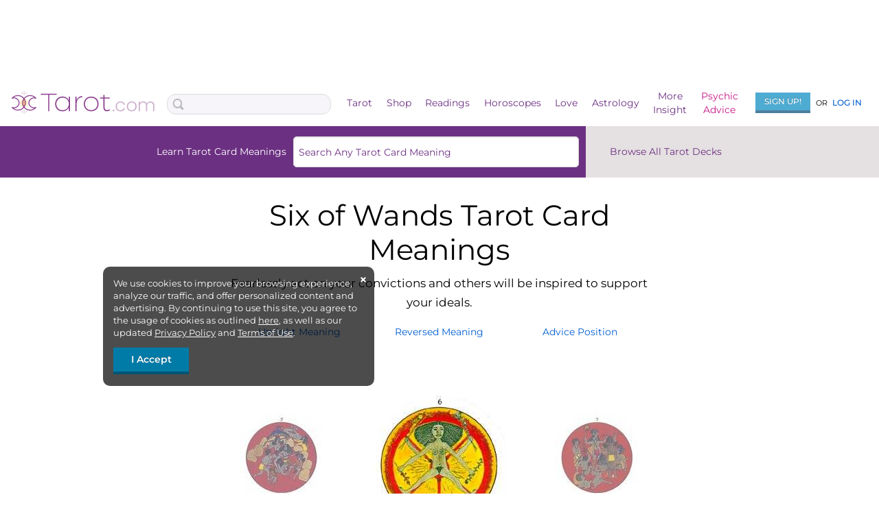

--- FILE ---
content_type: text/html; charset=UTF-8
request_url: https://www.tarot.com/tarot/cards/six-of-wands/motherpeace
body_size: 57971
content:
<!doctype html>
<html lang="en-US">
            <head>
    <meta charset="UTF-8" />
    <meta http-equiv="X-UA-Compatible" content="IE=edge,chrome=1" />
    <meta name="viewport" content="width=device-width, initial-scale=1.0" />

    <title>
                                                        Six of Wands Tarot Card Meanings | Tarot.com
                                        </title>

            <!-- SHEMEDIA ADS Begin TAROT header tag -->
        <script type="text/javascript">
            var blogherads = blogherads || {};
            blogherads.adq = blogherads.adq || [];
        </script>
        <script type="text/javascript" async="async" data-cfasync="false" src="https://ads.blogherads.com/static/blogherads.js"></script>
        <script type="text/javascript" async="async" data-cfasync="false" src="https://ads.blogherads.com/sk/12/124/1243266/32931/header.js"></script>
        <!-- SHEMEDIA ADS End TAROT header tag -->
    
    <!-- Pushly -->
    <script src="https://cdn.p-n.io/pushly-sdk.min.js?domain_key=lL1XOykXjJqiz8b4BAK9H4MwNedkj1Lq7lhk" async></script>
    <script>
        window.PushlySDK = window.PushlySDK || [];
        function pushly() { window.PushlySDK.push(arguments) }
        pushly('load', {
            domainKey: 'lL1XOykXjJqiz8b4BAK9H4MwNedkj1Lq7lhk',
            consentRequired: true,
        });
    </script>

    <!-- Apple SSO -->
    <script type="text/javascript" src="https://appleid.cdn-apple.com/appleauth/static/jsapi/appleid/1/en_US/appleid.auth.js"></script>


    <!-- Google SSO -->
    <script src="https://accounts.google.com/gsi/client" async></script>

    <!-- Facebook SSO -->
        <script>
        window.fbAsyncInit = function() {
            FB.init({
            appId      : '505626809519684',
            cookie     : true,
            xfbml      : true,
            version    : 'v24.0'
            });

            FB.AppEvents.logPageView();
        };

        (function(d, s, id){
            var js, fjs = d.getElementsByTagName(s)[0];
            if (d.getElementById(id)) {return;}
            js = d.createElement(s); js.id = id;
            js.src = "https://connect.facebook.net/en_US/sdk.js";
            fjs.parentNode.insertBefore(js, fjs);
        }(document, 'script', 'facebook-jssdk'));
    </script>
    
    <!-- Admiral -->
    <script type="text/javascript">
        !(function(o,_name){function $(){($.q=$.q||[]).push(arguments)}$.v=1,o[_name]=o[_name]||$;!(function(o,t,n,c){function e(n){(function(){try{return(localStorage.getItem("v4ac1eiZr0")||"").split(",")[4]>0}catch(o){}return!1})()&&(n=o[t].pubads())&&n.setTargeting(_name+"-engaged","true")}(c=o[t]=o[t]||{}).cmd=c.cmd||[],typeof c.pubads===n?e():typeof c.cmd.unshift===n?c.cmd.unshift(e):c.cmd.push(e)})(window,"googletag","function");})(window,String.fromCharCode(97,100,109,105,114,97,108));!(function(t,c,i){i=t.createElement(c),t=t.getElementsByTagName(c)[0],i.async=1,i.src="https://liftedknowledge.com/chunks/be52ac4a4c/8fe32f30bb0f14ec5951910802ad.main.js",t.parentNode.insertBefore(i,t)})(document,"script");
    </script>
    
    <style>@charset "UTF-8";*,:after,:before{box-sizing:border-box}.is-h2,.is-h3,.is-h4,.is-h5,.is-h6,a,abbr,acronym,address,applet,b,big,blockquote,body,caption,center,cite,code,del,dfn,div,em,fieldset,font,form,h1,h2,h3,h4,h5,h6,html,i,iframe,img,ins,kbd,label,legend,li,object,ol,p,pre,q,s,samp,span,strike,strong,sub,sup,table,tbody,td,tfoot,th,thead,tr,tt,u,ul,var{background:transparent;border:0;font-size:100%;line-height:revert;margin:0;outline:0;padding:0;vertical-align:baseline}table{border-collapse:collapse;border-spacing:0}html{-moz-osx-font-smoothing:grayscale;-webkit-font-smoothing:subpixel-antialiased;-webkit-text-size-adjust:none;text-rendering:optimizeLegibility}body{-webkit-backface-visibility:hidden;-webkit-tap-hightlight-color:transparent;background:#fff;font-family:Montserrat,sans-serif;font-size:14px;font-weight:400;line-height:1.4em;margin:0;padding:0}body.is-dev:before{content:'this is "dev"'}body.is-dev:before,body.is-stage:before{background-color:rgba(108,48,130,.5);color:#fff;padding:10px 6px;position:fixed;right:0;text-transform:uppercase;top:50%;transform:translateY(-50%);-ms-writing-mode:tb-lr;writing-mode:vertical-lr;z-index:10000}body.is-stage:before{content:'this is "stage"'}body.is-live:before{content:'this is "live"'}body.is-live:before,body.is-test:before{background-color:rgba(108,48,130,.5);color:#fff;padding:10px 6px;position:fixed;right:0;text-transform:uppercase;top:50%;transform:translateY(-50%);-ms-writing-mode:tb-lr;writing-mode:vertical-lr;z-index:10000}body.is-test:before{content:'this is "test"'}body.show-nav,body.show-notify{overflow:hidden;position:relative}header{top:0;z-index:25}.subheader{padding:10px}main{display:block;min-height:915px;padding-top:20px}main a:hover{color:#000;text-decoration:underline}main.show-nav,main.show-notify{position:fixed}a{color:#005ed1;text-decoration:none}a:hover.has-hover-underline{text-decoration:underline}a:hover.has-hover-no-underline{text-decoration:none}.is-h1,h1{font-family:Montserrat,sans-serif;font-size:42px;font-weight:400;line-height:50px;margin:10px 0}.is-h1 a,h1 a{font-size:14px;font-style:normal;margin-left:20px}.is-h1 a,.is-h2,h1 a,h2{font-family:Montserrat,sans-serif;font-weight:500}.is-h2,h2{font-size:28px;line-height:1.2em}.is-h3,h3{font-size:24px;line-height:35px}.is-h3,.is-h4,h3,h4{font-family:Montserrat,sans-serif;font-weight:500}.is-h4,h4{font-size:20px;line-height:30px}.is-h5,h5{font-size:16px;line-height:25px}.is-h5,.is-h6,h5,h6{font-family:Montserrat,sans-serif;font-weight:500}.is-h6,h6{font-size:12px;text-transform:uppercase}.is-p,p{font-size:17px;line-height:28px;margin:0 0 21px}.is-p.example,p.example{padding-left:15px}ul li{font-size:17px;line-height:28px}logged-in,logged-out{display:none}logged-in.shown,logged-out.shown{display:inline}article{margin:0 10px}img{height:auto;max-width:100%}img.is-full-width{width:100%}img[height="350"]{min-height:350px}div.ad-topbanner{min-height:90px}div.ad-flexrec{min-height:250px}div.ad-flexincontent{min-height:60px}div.ad-footer{margin-top:35px;min-height:90px}.fancy-title{font-family:Baskerville,Times New Roman,serif!important;font-style:italic!important}.is-sticky{position:sticky}.has-text-left{text-align:left}.has-text-center{text-align:center}.has-text-right{text-align:right}.has-text-uppercase{text-transform:uppercase}.has-line-height-0{line-height:0}.has-line-height-8{line-height:8px}.has-line-height-9{line-height:9px}.has-line-height-10{line-height:10px}.has-line-height-11{line-height:11px}.has-line-height-12{line-height:12px}.has-line-height-13{line-height:13px}.has-line-height-14{line-height:14px}.has-line-height-15{line-height:15px}.has-line-height-16{line-height:16px}.has-line-height-17{line-height:17px}.has-line-height-18{line-height:18px}.has-line-height-19{line-height:19px}.has-line-height-20{line-height:20px}.has-line-height-21{line-height:21px}.has-line-height-22{line-height:22px}.has-line-height-23{line-height:23px}.has-line-height-24{line-height:24px}.has-line-height-25{line-height:25px}.has-line-height-26{line-height:26px}.has-line-height-27{line-height:27px}.has-line-height-28{line-height:28px}.has-line-height-29{line-height:29px}.has-line-height-30{line-height:30px}.has-line-height-31{line-height:31px}.has-line-height-32{line-height:32px}.has-line-height-33{line-height:33px}.has-line-height-34{line-height:34px}.has-line-height-35{line-height:35px}.has-line-height-36{line-height:36px}.has-text-size-9{font-size:9px!important}.has-text-size-10{font-size:10px!important}.has-text-size-11{font-size:11px!important}.has-text-size-12{font-size:12px!important}.has-text-size-13{font-size:13px!important}.has-text-size-14{font-size:14px!important}.has-text-size-15{font-size:15px!important}.has-text-size-16{font-size:16px!important}.has-text-size-17{font-size:17px!important}.has-text-size-18{font-size:18px!important}.has-text-size-19{font-size:19px!important}.has-text-size-20{font-size:20px!important}.has-text-size-21{font-size:21px!important}.has-text-size-22{font-size:22px!important}.has-text-size-23{font-size:23px!important}.has-text-size-24{font-size:24px!important}.has-text-size-25{font-size:25px!important}.has-text-size-26{font-size:26px!important}.has-text-size-27{font-size:27px!important}.has-text-size-28{font-size:28px!important}.has-text-size-29{font-size:29px!important}.has-text-size-30{font-size:30px!important}.has-text-size-31{font-size:31px!important}.has-text-size-32{font-size:32px!important}.has-text-size-33{font-size:33px!important}.has-text-size-34{font-size:34px!important}.has-text-size-35{font-size:35px!important}.has-text-size-36{font-size:36px!important}.has-text-size-37{font-size:37px!important}.has-text-size-38{font-size:38px!important}.has-text-size-39{font-size:39px!important}.has-text-size-40{font-size:40px!important}.has-text-size-41{font-size:41px!important}.has-text-size-42{font-size:42px!important}.has-text-size-43{font-size:43px!important}.has-text-size-44{font-size:44px!important}.has-text-size-45{font-size:45px!important}.has-weight-300{font-weight:300}.has-weight-400{font-weight:400}.has-weight-500{font-weight:500}.has-weight-700{font-weight:700}.is-hidden{display:none!important}.is-flex{display:flex!important}.is-block{display:block!important}.is-inline{display:inline!important}.is-inline-flex{display:inline-flex!important}.is-inline-block{display:inline-block!important}.is-relative{position:relative}.has-margin-auto{margin:auto}.has-padding-0,.has-padding-0-print{padding:0!important}.has-padding-0-top{padding-top:0!important}.has-padding-0-right{padding-right:0!important}.has-padding-0-bottom{padding-bottom:0!important}.has-padding-0-left{padding-left:0!important}.has-margin-0,.has-margin-0-print{margin:0!important}.has-margin-0-top{margin-top:0!important}.has-margin-0-right{margin-right:0!important}.has-margin-0-bottom{margin-bottom:0!important}.has-margin-0-left{margin-left:0!important}.has-padding-5,.has-padding-5-print{padding:5px!important}.has-padding-5-top{padding-top:5px!important}.has-padding-5-right{padding-right:5px!important}.has-padding-5-bottom{padding-bottom:5px!important}.has-padding-5-left{padding-left:5px!important}.has-margin-5,.has-margin-5-print{margin:5px!important}.has-margin-5-top{margin-top:5px!important}.has-margin-5-right{margin-right:5px!important}.has-margin-5-bottom{margin-bottom:5px!important}.has-margin-5-left{margin-left:5px!important}.has-padding-10,.has-padding-10-print{padding:10px!important}.has-padding-10-top{padding-top:10px!important}.has-padding-10-right{padding-right:10px!important}.has-padding-10-bottom{padding-bottom:10px!important}.has-padding-10-left{padding-left:10px!important}.has-margin-10,.has-margin-10-print{margin:10px!important}.has-margin-10-top{margin-top:10px!important}.has-margin-10-right{margin-right:10px!important}.has-margin-10-bottom{margin-bottom:10px!important}.has-margin-10-left{margin-left:10px!important}.has-padding-12,.has-padding-12-print{padding:12px!important}.has-padding-12-top{padding-top:12px!important}.has-padding-12-right{padding-right:12px!important}.has-padding-12-bottom{padding-bottom:12px!important}.has-padding-12-left{padding-left:12px!important}.has-margin-12,.has-margin-12-print{margin:12px!important}.has-margin-12-top{margin-top:12px!important}.has-margin-12-right{margin-right:12px!important}.has-margin-12-bottom{margin-bottom:12px!important}.has-margin-12-left{margin-left:12px!important}.has-padding-15,.has-padding-15-print{padding:15px!important}.has-padding-15-top{padding-top:15px!important}.has-padding-15-right{padding-right:15px!important}.has-padding-15-bottom{padding-bottom:15px!important}.has-padding-15-left{padding-left:15px!important}.has-margin-15,.has-margin-15-print{margin:15px!important}.has-margin-15-top{margin-top:15px!important}.has-margin-15-right{margin-right:15px!important}.has-margin-15-bottom{margin-bottom:15px!important}.has-margin-15-left{margin-left:15px!important}.has-padding-20,.has-padding-20-print{padding:20px!important}.has-padding-20-top{padding-top:20px!important}.has-padding-20-right{padding-right:20px!important}.has-padding-20-bottom{padding-bottom:20px!important}.has-padding-20-left{padding-left:20px!important}.has-margin-20,.has-margin-20-print{margin:20px!important}.has-margin-20-top{margin-top:20px!important}.has-margin-20-right{margin-right:20px!important}.has-margin-20-bottom{margin-bottom:20px!important}.has-margin-20-left{margin-left:20px!important}.has-padding-25,.has-padding-25-print{padding:25px!important}.has-padding-25-top{padding-top:25px!important}.has-padding-25-right{padding-right:25px!important}.has-padding-25-bottom{padding-bottom:25px!important}.has-padding-25-left{padding-left:25px!important}.has-margin-25,.has-margin-25-print{margin:25px!important}.has-margin-25-top{margin-top:25px!important}.has-margin-25-right{margin-right:25px!important}.has-margin-25-bottom{margin-bottom:25px!important}.has-margin-25-left{margin-left:25px!important}.has-padding-30,.has-padding-30-print{padding:30px!important}.has-padding-30-top{padding-top:30px!important}.has-padding-30-right{padding-right:30px!important}.has-padding-30-bottom{padding-bottom:30px!important}.has-padding-30-left{padding-left:30px!important}.has-margin-30,.has-margin-30-print{margin:30px!important}.has-margin-30-top{margin-top:30px!important}.has-margin-30-right{margin-right:30px!important}.has-margin-30-bottom{margin-bottom:30px!important}.has-margin-30-left{margin-left:30px!important}.has-padding-35,.has-padding-35-print{padding:35px!important}.has-padding-35-top{padding-top:35px!important}.has-padding-35-right{padding-right:35px!important}.has-padding-35-bottom{padding-bottom:35px!important}.has-padding-35-left{padding-left:35px!important}.has-margin-35,.has-margin-35-print{margin:35px!important}.has-margin-35-top{margin-top:35px!important}.has-margin-35-right{margin-right:35px!important}.has-margin-35-bottom{margin-bottom:35px!important}.has-margin-35-left{margin-left:35px!important}.has-padding-40,.has-padding-40-print{padding:40px!important}.has-padding-40-top{padding-top:40px!important}.has-padding-40-right{padding-right:40px!important}.has-padding-40-bottom{padding-bottom:40px!important}.has-padding-40-left{padding-left:40px!important}.has-margin-40,.has-margin-40-print{margin:40px!important}.has-margin-40-top{margin-top:40px!important}.has-margin-40-right{margin-right:40px!important}.has-margin-40-bottom{margin-bottom:40px!important}.has-margin-40-left{margin-left:40px!important}.has-padding-45,.has-padding-45-print{padding:45px!important}.has-padding-45-top{padding-top:45px!important}.has-padding-45-right{padding-right:45px!important}.has-padding-45-bottom{padding-bottom:45px!important}.has-padding-45-left{padding-left:45px!important}.has-margin-45,.has-margin-45-print{margin:45px!important}.has-margin-45-top{margin-top:45px!important}.has-margin-45-right{margin-right:45px!important}.has-margin-45-bottom{margin-bottom:45px!important}.has-margin-45-left{margin-left:45px!important}.has-padding-50,.has-padding-50-print{padding:50px!important}.has-padding-50-top{padding-top:50px!important}.has-padding-50-right{padding-right:50px!important}.has-padding-50-bottom{padding-bottom:50px!important}.has-padding-50-left{padding-left:50px!important}.has-margin-50,.has-margin-50-print{margin:50px!important}.has-margin-50-top{margin-top:50px!important}.has-margin-50-right{margin-right:50px!important}.has-margin-50-bottom{margin-bottom:50px!important}.has-margin-50-left{margin-left:50px!important}.has-padding-100,.has-padding-100-print{padding:100px!important}.has-padding-100-top{padding-top:100px!important}.has-padding-100-right{padding-right:100px!important}.has-padding-100-bottom{padding-bottom:100px!important}.has-padding-100-left{padding-left:100px!important}.has-margin-100,.has-margin-100-print{margin:100px!important}.has-margin-100-top{margin-top:100px!important}.has-margin-100-right{margin-right:100px!important}.has-margin-100-bottom{margin-bottom:100px!important}.has-margin-100-left{margin-left:100px!important}.sidebar{padding:0 0 0 30px}.sidebar aside{margin:0 0 25px;width:100%}row{align-content:flex-start;align-items:flex-start;display:flex;flex-direction:row;flex-wrap:nowrap;justify-content:flex-start}row.is-wrap{flex-wrap:wrap}row.is-justified-end{justify-content:flex-end}row.is-justified-around{justify-content:space-around}row.is-justified-between{justify-content:space-between}row.is-justified-center{justify-content:center}row.is-justified-start{justify-content:flex-start}row.is-aligned-end{align-items:flex-end}row.is-aligned-center{align-items:center}row.is-aligned-stretch{align-items:stretch}row.is-content-aligned-end{align-content:flex-end}row.is-content-aligned-center{align-content:center}row.is-blue{background-color:#e5f9f6}row.is-purple{background-color:#967bb6}row .is-column,row column{flex-grow:0;flex-shrink:1;order:0;position:relative}row .is-column.is-1,row column.is-1{width:8.3333333333%}row .is-column.is-2,row column.is-2{width:16.6666666667%}row .is-column.is-3,row column.is-3{width:25%}row .is-column.is-4,row column.is-4{width:33.3333333333%}row .is-column.is-5,row column.is-5{width:41.6666666667%}row .is-column.is-6,row column.is-6{width:50%}row .is-column.is-7,row column.is-7{width:58.3333333333%}row .is-column.is-8,row column.is-8{width:66.6666666667%}row .is-column.is-9,row column.is-9{width:75%}row .is-column.is-10,row column.is-10{width:83.3333333333%}row .is-column.is-11,row column.is-11{width:91.6666666667%}row .is-column.is-12,row column.is-12{width:100%}row .is-column.is-one-seventh,row column.is-one-seventh{width:14.2857142857%}row .is-column.is-one-eighth,row column.is-one-eighth{width:12.5%}row .is-column.is-aligned-end,row column.is-aligned-end{align-self:flex-end}row .is-column.is-aligned-center,row column.is-aligned-center{align-self:center}row .is-column.is-aligned-stretch,row column.is-aligned-stretch{align-self:stretch}row .is-column.is-items-aligned-center,row column.is-items-aligned-center{align-items:center}row .is-column.is-justified-center,row column.is-justified-center{justify-content:center}row .is-column.is-justified-around,row column.is-justified-around{justify-content:space-around}daily-nav{background-color:#fef4f8;box-shadow:0 2px 4px -3px hsla(0,0%,47.8%,.3);display:block;height:68px;position:sticky;top:68px;z-index:20}daily-nav>ul{align-items:center;display:flex;justify-content:space-evenly;list-style-type:none;margin:0 auto;max-width:1175px;padding:0 15px;right:70px;width:100%}daily-nav>ul>li{flex-grow:1}daily-nav>ul>li.daily-nav-button,daily-nav>ul>li .section-heading,daily-nav>ul>li .section-item{color:#6c3082;display:block;font-size:13px;font-weight:400;line-height:68px;position:relative;text-align:center;text-decoration:none;white-space:nowrap}.article-header{height:0;overflow:hidden;padding-top:62%;position:relative}.article-header img{height:100%;left:0;position:absolute;top:0;width:100%}.is-li.is-user-lo,.is-lo.is-user-li{display:none!important}.video-wrapper{aspect-ratio:16/9;margin-bottom:15px;width:100%}.video-wrapper iframe{width:100%}tarot-reading{display:block;margin-bottom:100px}tarot-reading reading-header-price{display:block;position:relative}tarot-reading[class*="1-card"] reading-header-price,tarot-reading[class*=celtic-cross-love-sample] reading-header-price,tarot-reading[class*=celtic-cross-sample] reading-header-price{display:inline-block;min-height:0}tarot-reading-header header{border:none;margin:0 auto 14px;width:80%}tarot-reading-header .icon-teeup{background-position:50%;background-repeat:no-repeat;height:45px;margin:0 auto;max-width:25%}tarot-reading-header aside.details{display:none}tarot-reading-header #toggle:checked~aside.details{display:block}tarot-reading-header .visually-hidden{left:-100vw;position:absolute}.homepage-banner{display:block;min-height:370px;padding-top:20px;text-align:center}.homepage-banner a:hover{text-decoration:none}promo-message[placement=text-top]{background-color:#fff;display:block;height:26px;padding-bottom:5px}promo-message[placement=daily-readings]{display:block;height:250px}promo-message[placement=sidebar]{display:block;min-height:575px}promo-message[placement=bday-promo-message]{display:block;min-height:45px}.is-content-visibility-auto{content-visibility:auto}horoscope{display:block;min-height:600px}article-nav{display:block;min-height:50px}ac-header{display:block;margin-top:20px}tarot-card-bar{display:block;height:75px;position:sticky;z-index:2}tarot-deck-filters{display:block;height:224px;margin-bottom:50px}tarot-deck-filters>row:first-of-type{margin:0 auto;max-width:890px}tarot-deck-filters label.checkbox{align-items:center;color:#6c3082;cursor:pointer;display:flex;position:relative}tarot-deck-filters label.checkbox::-moz-selection{background:transparent}tarot-deck-filters label.checkbox::selection{background:transparent}tarot-deck-filters label.checkbox input+span{-webkit-backface-visibility:hidden;background:#fff;border:1px solid #6c3082;border-radius:4px;display:inline-block;height:13px;margin-right:10px;padding:4px;vertical-align:middle;width:13px}tarot-deck-filters label.checkbox input:checked+span{background-color:#6c3082}tarot-deck-filters label.checkbox input{cursor:pointer;margin:0;opacity:0;padding:0;position:absolute}tarot-deck-filters label.checkbox p{display:inline-block;font-size:14px;line-height:18px;margin:0}.astrology-compatibility-header{height:188px}daily-links{min-height:168px}daily-links div.scroller>row>column{flex-grow:1}daily-links div.scroller>row>column>a{width:85px}.daily-links-header{min-height:49px}div.action-bar-dropdown.daily-links-dropdown{border-radius:5px;box-shadow:0 3px 5px 3px #dbdbdb;box-sizing:content-box;margin-top:0;padding:5px;top:-5px}div.action-bar-dropdown.daily-links-dropdown ul.action-bar-list{margin-bottom:0}div.action-bar-dropdown.daily-links-dropdown ul.action-bar-list li.dropdown{width:25%}daily-links-vip{content-visibility:auto;display:block;margin-top:30px;min-height:70px;overflow:hidden}daily-links-vip .daily-links-container{align-content:center;align-items:flex-start;background-color:#fef4f8;display:flex;flex-direction:row;flex-wrap:nowrap;justify-content:flex-start;margin:10px 0 25px;overflow-x:scroll;padding:10px 5px}daily-links-vip a{color:#6c3082;flex-shrink:0;font-size:11px;font-weight:400;line-height:1.27em;text-align:center;width:16.666667%}daily-links-vip a:hover{color:#6c3082}daily-links-vip a img{display:block;height:40px;margin:0 auto 3px}.daily-links,.daily-links a{display:inline-block}.daily-links a{padding:0 13px 0 0}.daily-links a.selected{color:#000}.daily-links a.disabled{color:#bfc1c2}.daily-links a.disabled:hover{cursor:default;text-decoration:none}.top-bar-logo{margin-top:4px;width:210px}top-bar{background-color:#fff;box-sizing:content-box;display:block;height:51px}top-bar.show-nav{left:0;position:fixed;right:0;top:0;z-index:5}top-bar.show-nav+daily-nav{z-index:2}top-bar.show-notify{left:0;position:fixed;right:0;z-index:5}nav{align-items:center;background-color:#fff;display:flex;height:68px;justify-content:space-between;margin:0 auto;max-width:1175px;width:100%}nav mobile-menu{display:inline-flex;min-width:30px}nav form{flex-grow:1}nav nav-bar-full{box-sizing:border-box;flex-grow:4;height:100%}nav nav-bar-full>ul{display:inline-flex;height:100%;justify-content:space-evenly;list-style-type:none;margin:0;padding:0;right:70px;width:100%}nav nav-bar-full>ul>li{align-items:center;display:inline-flex;flex-grow:1;justify-content:center}nav nav-bar-full>ul>li:hover>a.nav-item{color:#000}nav nav-bar-full>ul>li:hover>a.nav-item:after{border-bottom:1px solid #000;bottom:-7px;content:"";height:1px;left:0;margin:0 auto;position:absolute;right:0;width:60%}nav nav-bar-full>ul>li:hover nav-submenu{display:flex}input[type=search]{-webkit-appearance:none;background-image:url(https://gfx.tarot.com/images/catalog/update/catalog-search.svg);background-repeat:no-repeat;border:1px solid #dbdbdb;border-radius:13px;color:#323232;font-family:Montserrat,sans-serif;height:40px;width:95%}input[type=search]#searchsite{background-position:6px;background-size:17px;font-size:14px;height:30px;margin-top:3px;padding:5px 5px 5px 28px}.nav-item{color:#6c3082;display:block;font-size:14px;line-height:20px;position:relative;text-align:center;text-decoration:none}.nav-item.psychic-advice{color:#c71585}user-menu{padding:0 5px 0 15px}user-menu .user-li{display:inline-block;padding-top:5px;position:relative}user-menu .user-li .user-li-nav{display:none;max-height:0}user-menu .user-li .my-account{border-top:none;display:inline-flex;padding:8px 5px 16px 0;white-space:nowrap;width:160px}user-menu .user-li .my-account .account-details{color:#6c3082;display:inline-block;padding-bottom:4px;vertical-align:middle}user-menu .user-li .my-account .account-details h5{font-size:15px;font-weight:400;white-space:nowrap}user-menu .user-li .my-account .account-details p{color:#6c3082;font-size:10px;line-height:12px;margin:0}user-menu .user-li .my-account .account-details p:before{background-image:url(https://gfx.tarot.com/images/site/topbar/kc.svg);background-repeat:no-repeat;content:"";display:inline-block;height:12px;vertical-align:text-top;width:15px}user-menu>ul{align-self:flex-end;background-color:transparent;color:#6c3082;display:inline-flex;font-size:12px}user-menu>ul a,user-menu>ul h5{color:#000}user-menu>ul a{text-decoration:none}.avatar{height:100%;width:100%}.avatar-mask{border-radius:50%;display:inline-block;height:40px;margin-right:10px;min-width:40px;overflow:hidden;position:relative;top:2px;vertical-align:middle;width:40px}ul.user-menu-lo{align-items:center;justify-content:space-between;list-style:none;width:160px}ul.user-menu-lo a{color:#005ed1;font-weight:500;text-transform:uppercase}ul.user-menu-lo li{font-size:12px}ul.user-menu-lo li:last-of-type{margin-right:5px}ul.user-menu-lo p{color:#000;font-size:11px;margin:0}ul.user-menu-lo .button{background-color:#4eabd1;color:#fff;font-size:12px;padding:4px;width:80px}.article-menu{background:#fff;margin:0 -10px 10px;padding-bottom:5px;padding-top:10px;position:sticky;z-index:1}.article-menu>ul{-ms-overflow-style:none;scrollbar-width:none;align-items:center;display:flex;flex-direction:row;flex-wrap:nowrap;height:53px;justify-content:flex-start;list-style:none;margin:0}.article-menu>ul::-webkit-scrollbar{display:none}.article-menu>ul>li,.article-menu>ul promo-message:not(:empty){display:block;margin:0 4px;width:100%}.article-menu>ul>li .article-menu-item,.article-menu>ul promo-message:not(:empty) .article-menu-item{align-items:center;border:1px solid #da3287;border-radius:7px;color:#da3287;display:flex;font-size:11px;font-weight:400;line-height:14px;min-height:40px;padding:5px 8px;position:relative;width:100%}.article-menu>ul>li .article-menu-item.active,.article-menu>ul promo-message:not(:empty) .article-menu-item.active{color:#fff}.article-menu>ul>li .article-menu-item a,.article-menu>ul promo-message:not(:empty) .article-menu-item a{color:#da3287}.article-menu>ul>li .article-menu-item a.selected,.article-menu>ul promo-message:not(:empty) .article-menu-item a.selected{color:#fff}.article-menu>ul>li .article-menu-item.selected,.article-menu>ul promo-message:not(:empty) .article-menu-item.selected{background-color:#da3287;border:1px solid #da3287;color:#fff}.article-menu>ul>li.related-articles:first-child,.article-menu>ul>li.table-contents,.article-menu>ul promo-message:not(:empty).related-articles:first-child,.article-menu>ul promo-message:not(:empty).table-contents{width:50%}.article-menu>ul>li.related-articles:nth-child(2),.article-menu>ul promo-message:not(:empty).related-articles:nth-child(2){width:25%}.article-menu>ul>li.promo-message:nth-child(2),.article-menu>ul promo-message:not(:empty).promo-message:nth-child(2){width:50%}.article-menu>ul>li.promo-message:nth-child(3),.article-menu>ul promo-message:not(:empty).promo-message:nth-child(3){width:25%}.article-menu>ul>li label.article-menu-item,.article-menu>ul promo-message:not(:empty) label.article-menu-item{cursor:pointer;padding:0 26px 0 5px}.article-menu>ul>li label.article-menu-item:after,.article-menu>ul promo-message:not(:empty) label.article-menu-item:after{content:"▼";font-size:10px;position:absolute;right:15px;transform:scaleY(.5)}.article-menu>ul>li .related-articles-dropdown,.article-menu>ul>li .table-contents-dropdown,.article-menu>ul promo-message:not(:empty) .related-articles-dropdown,.article-menu>ul promo-message:not(:empty) .table-contents-dropdown{background:#fff;display:none;left:0;max-height:250px;overflow-y:auto;padding-bottom:10px;padding-top:10px;position:absolute;right:0;z-index:25}.article-menu>ul>li .related-articles-dropdown ul.article-menu-list,.article-menu>ul>li .table-contents-dropdown ul.article-menu-list,.article-menu>ul promo-message:not(:empty) .related-articles-dropdown ul.article-menu-list,.article-menu>ul promo-message:not(:empty) .table-contents-dropdown ul.article-menu-list{align-items:stretch;display:flex;flex-wrap:wrap;list-style:none;margin:0}.article-menu>ul>li .related-articles-dropdown ul.article-menu-list li,.article-menu>ul>li .table-contents-dropdown ul.article-menu-list li,.article-menu>ul promo-message:not(:empty) .related-articles-dropdown ul.article-menu-list li,.article-menu>ul promo-message:not(:empty) .table-contents-dropdown ul.article-menu-list li{flex:1 0 max-content;height:auto;padding:5px}.article-menu>ul>li .related-articles-dropdown ul.article-menu-list li a,.article-menu>ul>li .table-contents-dropdown ul.article-menu-list li a,.article-menu>ul promo-message:not(:empty) .related-articles-dropdown ul.article-menu-list li a,.article-menu>ul promo-message:not(:empty) .table-contents-dropdown ul.article-menu-list li a{height:100%;min-height:34px;min-width:-moz-fit-content;min-width:fit-content;white-space:normal}.article-menu>ul>li .related-articles-dropdown li,.article-menu>ul>li .table-contents-dropdown li,.article-menu>ul promo-message:not(:empty) .related-articles-dropdown li,.article-menu>ul promo-message:not(:empty) .table-contents-dropdown li{max-width:100%;min-width:100%}#table-contents-toggle{left:-100vw;position:absolute}#table-contents-toggle:checked~label.article-menu-item:after{content:"▲";padding-bottom:5px}#table-contents-toggle:checked~.table-contents-dropdown{display:block}#related-articles-toggle{left:-100vw;position:absolute}#related-articles-toggle:checked~label.article-menu-item:after{content:"▲";padding-bottom:5px}#related-articles-toggle:checked~.related-articles-dropdown{display:block}mobile-action-bar{-ms-overflow-style:none;scrollbar-width:none;background-color:#fff;box-shadow:0 4px 6px -4px #efefef;display:block;height:57px;margin-top:-3px;overflow-x:scroll;overflow-y:hidden;top:51px;z-index:4}mobile-action-bar::-webkit-scrollbar{display:none}mobile-action-bar.show-nav{position:relative;top:0}mobile-action-bar>ul{align-items:center;display:flex;flex-direction:row;flex-wrap:nowrap;height:53px;justify-content:flex-start;list-style:none;padding-left:4px}mobile-action-bar>ul>li{display:block;margin:0 4px}mobile-action-bar>ul>li:last-child{padding-right:8px}mobile-action-bar>ul>li.login-button{align-items:center;background:#6c3082;border-radius:50%;display:flex;flex-direction:column;flex-shrink:0;font-weight:500;height:50px;justify-content:center;text-align:center;width:50px}mobile-action-bar>ul>li.login-button a{color:#fff;display:block;font-size:10px;line-height:14px;text-align:center}.action-bar-item{align-items:center;background-color:#e2d8ed;border-radius:7px;color:#6c3082;display:flex;font-size:11px;font-weight:400;height:34px;line-height:14px;padding:5px 10px;text-align:center;white-space:nowrap;width:100%}.action-bar-item.inverted{background-color:#fff;border:1px solid #6c3082;color:#6c3082}label.action-bar-item:after{content:" ▼";font-size:10px;margin:3px 0 0 4px;position:relative;transform:scaleY(.5)}a.action-bar-item:hover{background-color:#c8aabf}a.action-bar-item:hover.inverted{background-color:#6c3082;color:#fff}.action-bar-dropdown a.is-pill{align-items:center;background-color:#e2d8ed;border-radius:7px;color:#6c3082;display:flex;font-size:11px;justify-content:center;line-height:14px;min-height:34px;padding:5px 10px}.action-bar-dropdown a.is-pill:active,.action-bar-dropdown a.is-pill:hover{background-color:#c8aabf;color:#6c3082}.action-bar-dropdown{background:#fff;box-shadow:0 5px 5px #dbdbdb;display:none;left:0;margin-top:8px;padding-bottom:5px;position:absolute;right:0;z-index:25}.action-bar-dropdown ul.action-bar-list{align-items:stretch;display:flex;flex-wrap:wrap;list-style:none;margin-bottom:5px}.action-bar-dropdown ul.action-bar-list li.dropdown{height:auto;padding:5px;width:33%}input[id=daily-links-toggle],input[id^=action-bar-toggle-]{left:-100vw;position:absolute}input[id=daily-links-toggle]:checked+label.action-bar-item,input[id=daily-links-toggle]:checked+row label.action-bar-item,input[id^=action-bar-toggle-]:checked+label.action-bar-item,input[id^=action-bar-toggle-]:checked+row label.action-bar-item{background-color:#6c3082;color:#fff}input[id=daily-links-toggle]:checked+label.action-bar-item:after,input[id=daily-links-toggle]:checked+row label.action-bar-item:after,input[id^=action-bar-toggle-]:checked+label.action-bar-item:after,input[id^=action-bar-toggle-]:checked+row label.action-bar-item:after{content:" ▲";padding-bottom:5px}input[id=daily-links-toggle]:checked~.action-bar-dropdown,input[id=daily-links-toggle]:checked~row .action-bar-dropdown,input[id^=action-bar-toggle-]:checked~.action-bar-dropdown,input[id^=action-bar-toggle-]:checked~row .action-bar-dropdown{display:block}mobile-action-bar~top-bar{border-bottom:none}#pmc-atlasmg-adhesion-bar,mobile-sticky-nav{transition:bottom .5s linear}mobile-sticky-nav{-webkit-appearance:none;-webkit-box-shadow:0 -4px 5px -2px rgba(0,0,0,.2);background:#fff;bottom:-80px;box-shadow:0 -4px 5px -2px rgba(0,0,0,.2);display:block;overflow-x:scroll;position:fixed;scrollbar-width:none;width:100vw;z-index:6000001}mobile-sticky-nav::-webkit-scrollbar{display:none}div.scroller{padding-right:10px}div.scroller>div,div.scroller a{color:#6c3082;display:block;font-size:11px;font-weight:500;line-height:13px;min-width:66px;padding-bottom:10px;text-align:center;width:18vw}div.scroller>div[data-label=PsychicAdvice],div.scroller a[data-label=PsychicAdvice]{color:#ab0563}div.scroller>div img,div.scroller a img{display:block;height:42px;margin:3px auto;padding:0 15px;width:75px}@media only screen and (max-width:899px){body.has-ads footer{padding-bottom:85px}daily-nav{height:53px;overflow:hidden;padding:0 10px 10px}daily-nav.is-open{height:auto}daily-nav.is-open .daily-nav-button:after{border:7px solid transparent;border-top:none;border-bottom:7px solid #6c3082}daily-nav.is-open .section-item{display:inline-block}daily-nav>ul{display:block;overflow:auto;padding:0}daily-nav>ul>li.daily-nav-button{display:block;height:53px;line-height:53px}daily-nav>ul>li.daily-nav-button:after{border:7px solid transparent;border-top-color:#6c3082;border-bottom:none;content:"";margin-left:11px;position:absolute;top:23px}daily-nav>ul li{display:inline-block}daily-nav>ul li .section-item{background-color:#fff;border:1px solid #da3287;border-radius:7px;color:#da3287;display:none;font-size:12px;font-weight:500;height:34px;line-height:14px;margin:6px 3px;padding:9px}top-bar{border-bottom:1px solid #dbdbdb}nav,top-bar{background-clip:padding-box}nav{background-color:#fff;box-sizing:content-box;height:30px;margin:0;max-width:none;padding:10px;position:relative;width:auto;z-index:3}nav nav-bar-full,user-menu{display:none}ul.user-menu-lo{border-bottom:1px solid #efefef;display:flex;height:60px;margin:0 auto}.article-menu{display:block;padding-top:5px;top:132px}}@media only screen and (max-width:599px){article p.breadcrumb{display:flex;overflow-x:scroll}article p.breadcrumb a{white-space:nowrap}img.is-full-width-mobile{width:100%}div.ad-topbanner{min-height:50px}div.ad-topbanner.show-nav{display:none;height:0}div.ad-flexincontent,div.ad-footer{min-height:50px}div.ad-footer{margin-top:0}.has-padding-0-mobile{padding:0!important}.has-padding-0-top-mobile{padding-top:0!important}.has-padding-0-right-mobile{padding-right:0!important}.has-padding-0-bottom-mobile{padding-bottom:0!important}.has-padding-0-left-mobile{padding-left:0!important}.has-margin-0-mobile{margin:0!important}.has-margin-0-top-mobile{margin-top:0!important}.has-margin-0-right-mobile{margin-right:0!important}.has-margin-0-bottom-mobile{margin-bottom:0!important}.has-margin-0-left-mobile{margin-left:0!important}.has-padding-5-mobile{padding:5px!important}.has-padding-5-top-mobile{padding-top:5px!important}.has-padding-5-right-mobile{padding-right:5px!important}.has-padding-5-bottom-mobile{padding-bottom:5px!important}.has-padding-5-left-mobile{padding-left:5px!important}.has-margin-5-mobile{margin:5px!important}.has-margin-5-top-mobile{margin-top:5px!important}.has-margin-5-right-mobile{margin-right:5px!important}.has-margin-5-bottom-mobile{margin-bottom:5px!important}.has-margin-5-left-mobile{margin-left:5px!important}.has-padding-10-mobile{padding:10px!important}.has-padding-10-top-mobile{padding-top:10px!important}.has-padding-10-right-mobile{padding-right:10px!important}.has-padding-10-bottom-mobile{padding-bottom:10px!important}.has-padding-10-left-mobile{padding-left:10px!important}.has-margin-10-mobile{margin:10px!important}.has-margin-10-top-mobile{margin-top:10px!important}.has-margin-10-right-mobile{margin-right:10px!important}.has-margin-10-bottom-mobile{margin-bottom:10px!important}.has-margin-10-left-mobile{margin-left:10px!important}.has-padding-12-mobile{padding:12px!important}.has-padding-12-top-mobile{padding-top:12px!important}.has-padding-12-right-mobile{padding-right:12px!important}.has-padding-12-bottom-mobile{padding-bottom:12px!important}.has-padding-12-left-mobile{padding-left:12px!important}.has-margin-12-mobile{margin:12px!important}.has-margin-12-top-mobile{margin-top:12px!important}.has-margin-12-right-mobile{margin-right:12px!important}.has-margin-12-bottom-mobile{margin-bottom:12px!important}.has-margin-12-left-mobile{margin-left:12px!important}.has-padding-15-mobile{padding:15px!important}.has-padding-15-top-mobile{padding-top:15px!important}.has-padding-15-right-mobile{padding-right:15px!important}.has-padding-15-bottom-mobile{padding-bottom:15px!important}.has-padding-15-left-mobile{padding-left:15px!important}.has-margin-15-mobile{margin:15px!important}.has-margin-15-top-mobile{margin-top:15px!important}.has-margin-15-right-mobile{margin-right:15px!important}.has-margin-15-bottom-mobile{margin-bottom:15px!important}.has-margin-15-left-mobile{margin-left:15px!important}.has-padding-20-mobile{padding:20px!important}.has-padding-20-top-mobile{padding-top:20px!important}.has-padding-20-right-mobile{padding-right:20px!important}.has-padding-20-bottom-mobile{padding-bottom:20px!important}.has-padding-20-left-mobile{padding-left:20px!important}.has-margin-20-mobile{margin:20px!important}.has-margin-20-top-mobile{margin-top:20px!important}.has-margin-20-right-mobile{margin-right:20px!important}.has-margin-20-bottom-mobile{margin-bottom:20px!important}.has-margin-20-left-mobile{margin-left:20px!important}.has-padding-25-mobile{padding:25px!important}.has-padding-25-top-mobile{padding-top:25px!important}.has-padding-25-right-mobile{padding-right:25px!important}.has-padding-25-bottom-mobile{padding-bottom:25px!important}.has-padding-25-left-mobile{padding-left:25px!important}.has-margin-25-mobile{margin:25px!important}.has-margin-25-top-mobile{margin-top:25px!important}.has-margin-25-right-mobile{margin-right:25px!important}.has-margin-25-bottom-mobile{margin-bottom:25px!important}.has-margin-25-left-mobile{margin-left:25px!important}.has-padding-30-mobile{padding:30px!important}.has-padding-30-top-mobile{padding-top:30px!important}.has-padding-30-right-mobile{padding-right:30px!important}.has-padding-30-bottom-mobile{padding-bottom:30px!important}.has-padding-30-left-mobile{padding-left:30px!important}.has-margin-30-mobile{margin:30px!important}.has-margin-30-top-mobile{margin-top:30px!important}.has-margin-30-right-mobile{margin-right:30px!important}.has-margin-30-bottom-mobile{margin-bottom:30px!important}.has-margin-30-left-mobile{margin-left:30px!important}.has-padding-35-mobile{padding:35px!important}.has-padding-35-top-mobile{padding-top:35px!important}.has-padding-35-right-mobile{padding-right:35px!important}.has-padding-35-bottom-mobile{padding-bottom:35px!important}.has-padding-35-left-mobile{padding-left:35px!important}.has-margin-35-mobile{margin:35px!important}.has-margin-35-top-mobile{margin-top:35px!important}.has-margin-35-right-mobile{margin-right:35px!important}.has-margin-35-bottom-mobile{margin-bottom:35px!important}.has-margin-35-left-mobile{margin-left:35px!important}.has-padding-40-mobile{padding:40px!important}.has-padding-40-top-mobile{padding-top:40px!important}.has-padding-40-right-mobile{padding-right:40px!important}.has-padding-40-bottom-mobile{padding-bottom:40px!important}.has-padding-40-left-mobile{padding-left:40px!important}.has-margin-40-mobile{margin:40px!important}.has-margin-40-top-mobile{margin-top:40px!important}.has-margin-40-right-mobile{margin-right:40px!important}.has-margin-40-bottom-mobile{margin-bottom:40px!important}.has-margin-40-left-mobile{margin-left:40px!important}.has-padding-45-mobile{padding:45px!important}.has-padding-45-top-mobile{padding-top:45px!important}.has-padding-45-right-mobile{padding-right:45px!important}.has-padding-45-bottom-mobile{padding-bottom:45px!important}.has-padding-45-left-mobile{padding-left:45px!important}.has-margin-45-mobile{margin:45px!important}.has-margin-45-top-mobile{margin-top:45px!important}.has-margin-45-right-mobile{margin-right:45px!important}.has-margin-45-bottom-mobile{margin-bottom:45px!important}.has-margin-45-left-mobile{margin-left:45px!important}.has-padding-50-mobile{padding:50px!important}.has-padding-50-top-mobile{padding-top:50px!important}.has-padding-50-right-mobile{padding-right:50px!important}.has-padding-50-bottom-mobile{padding-bottom:50px!important}.has-padding-50-left-mobile{padding-left:50px!important}.has-margin-50-mobile{margin:50px!important}.has-margin-50-top-mobile{margin-top:50px!important}.has-margin-50-right-mobile{margin-right:50px!important}.has-margin-50-bottom-mobile{margin-bottom:50px!important}.has-margin-50-left-mobile{margin-left:50px!important}.has-padding-100-mobile{padding:100px!important}.has-padding-100-top-mobile{padding-top:100px!important}.has-padding-100-right-mobile{padding-right:100px!important}.has-padding-100-bottom-mobile{padding-bottom:100px!important}.has-padding-100-left-mobile{padding-left:100px!important}.has-margin-100-mobile{margin:100px!important}.has-margin-100-top-mobile{margin-top:100px!important}.has-margin-100-right-mobile{margin-right:100px!important}.has-margin-100-bottom-mobile{margin-bottom:100px!important}.has-margin-100-left-mobile{margin-left:100px!important}row.is-justified-start-mobile{justify-content:flex-start!important}body{cursor:pointer}.is-h1,h1{font-size:32px;line-height:40px}p.glyph{margin:0}.is-hidden-mobile,.is-visible-desktop,.is-visible-print,.is-visible-tablet,.is-visible-tablet-landscape,.is-visible-tablet-portrait{display:none!important}.is-block-mobile{display:block!important}.sidebar{display:none}column.is-1-mobile{width:8.3333333333%!important}column.is-2-mobile{width:16.6666666667%!important}column.is-3-mobile{width:25%!important}column.is-4-mobile{width:33.3333333333%!important}column.is-5-mobile{width:41.6666666667%!important}column.is-6-mobile{width:50%!important}column.is-7-mobile{width:58.3333333333%!important}column.is-8-mobile{width:66.6666666667%!important}column.is-9-mobile{width:75%!important}column.is-10-mobile{width:83.3333333333%!important}column.is-11-mobile{width:91.6666666667%!important}column.is-12-mobile{width:100%!important}.has-text-left-mobile{text-align:left}.has-text-center-mobile{text-align:center}.has-text-right-mobile{text-align:right}.has-text-size-11-mobile{font-size:11px!important}.has-text-size-20-mobile{font-size:20px!important}.article-header{margin:0 -10px}tarot-reading reading-header-price{min-height:49px}tarot-card-bar{height:94px}tarot-card-bar row:first-of-type{transform:translatey(0);transition:transform .6s}tarot-card-bar row:nth-of-type(2).is-visible-mobile{position:relative;top:-40px;z-index:-1}tarot-card-bar.show-anchors row:first-of-type{transform:translatey(-40px)}.astrology-compatibility-header{height:160px}daily-links-vip{min-height:124px}daily-links-vip a{margin:0 5px;max-width:20%;width:calc(20% - 10px)}article daily-links{margin-left:-10px;margin-right:-10px}.daily-links a{padding:0 8px 0 0}.article-menu>ul{overflow-x:scroll;overflow-y:hidden}.article-menu>ul>li.related-articles:first-child,.article-menu>ul>li.table-contents,.article-menu>ul promo-message:not(:empty).related-articles:first-child,.article-menu>ul promo-message:not(:empty).table-contents{min-width:50%}.article-menu>ul>li.related-articles:nth-child(2),.article-menu>ul promo-message:not(:empty).related-articles:nth-child(2){min-width:33%}.article-menu>ul>li.promo-message:nth-child(2),.article-menu>ul promo-message:not(:empty).promo-message:nth-child(2){min-width:45%}.article-menu>ul>li.promo-message:nth-child(3),.article-menu>ul promo-message:not(:empty).promo-message:nth-child(3){min-width:33%}mobile-action-bar{border-bottom:1px solid #dbdbdb}}@media only screen and (max-width:369px){img.is-full-width-tiny{width:100%}.is-hidden-tiny{display:none!important}column.is-1-tiny{width:8.3333333333%!important}column.is-2-tiny{width:16.6666666667%!important}column.is-3-tiny{width:25%!important}column.is-4-tiny{width:33.3333333333%!important}column.is-5-tiny{width:41.6666666667%!important}column.is-6-tiny{width:50%!important}column.is-7-tiny{width:58.3333333333%!important}column.is-8-tiny{width:66.6666666667%!important}column.is-9-tiny{width:75%!important}column.is-10-tiny{width:83.3333333333%!important}column.is-11-tiny{width:91.6666666667%!important}column.is-12-tiny{width:100%!important}.has-text-size-9-tiny{font-size:9px!important}tarot-deck-filters{height:296px}daily-links-vip a{font-size:10px}}@media only screen and (min-width:600px) and (max-width:1199px){img.is-full-width-tablet{width:100%}.has-padding-0-tablet{padding:0!important}.has-padding-0-top-tablet{padding-top:0!important}.has-padding-0-right-tablet{padding-right:0!important}.has-padding-0-bottom-tablet{padding-bottom:0!important}.has-padding-0-left-tablet{padding-left:0!important}.has-margin-0-tablet{margin:0!important}.has-margin-0-top-tablet{margin-top:0!important}.has-margin-0-right-tablet{margin-right:0!important}.has-margin-0-bottom-tablet{margin-bottom:0!important}.has-margin-0-left-tablet{margin-left:0!important}.has-padding-5-tablet{padding:5px!important}.has-padding-5-top-tablet{padding-top:5px!important}.has-padding-5-right-tablet{padding-right:5px!important}.has-padding-5-bottom-tablet{padding-bottom:5px!important}.has-padding-5-left-tablet{padding-left:5px!important}.has-margin-5-tablet{margin:5px!important}.has-margin-5-top-tablet{margin-top:5px!important}.has-margin-5-right-tablet{margin-right:5px!important}.has-margin-5-bottom-tablet{margin-bottom:5px!important}.has-margin-5-left-tablet{margin-left:5px!important}.has-padding-10-tablet{padding:10px!important}.has-padding-10-top-tablet{padding-top:10px!important}.has-padding-10-right-tablet{padding-right:10px!important}.has-padding-10-bottom-tablet{padding-bottom:10px!important}.has-padding-10-left-tablet{padding-left:10px!important}.has-margin-10-tablet{margin:10px!important}.has-margin-10-top-tablet{margin-top:10px!important}.has-margin-10-right-tablet{margin-right:10px!important}.has-margin-10-bottom-tablet{margin-bottom:10px!important}.has-margin-10-left-tablet{margin-left:10px!important}.has-padding-12-tablet{padding:12px!important}.has-padding-12-top-tablet{padding-top:12px!important}.has-padding-12-right-tablet{padding-right:12px!important}.has-padding-12-bottom-tablet{padding-bottom:12px!important}.has-padding-12-left-tablet{padding-left:12px!important}.has-margin-12-tablet{margin:12px!important}.has-margin-12-top-tablet{margin-top:12px!important}.has-margin-12-right-tablet{margin-right:12px!important}.has-margin-12-bottom-tablet{margin-bottom:12px!important}.has-margin-12-left-tablet{margin-left:12px!important}.has-padding-15-tablet{padding:15px!important}.has-padding-15-top-tablet{padding-top:15px!important}.has-padding-15-right-tablet{padding-right:15px!important}.has-padding-15-bottom-tablet{padding-bottom:15px!important}.has-padding-15-left-tablet{padding-left:15px!important}.has-margin-15-tablet{margin:15px!important}.has-margin-15-top-tablet{margin-top:15px!important}.has-margin-15-right-tablet{margin-right:15px!important}.has-margin-15-bottom-tablet{margin-bottom:15px!important}.has-margin-15-left-tablet{margin-left:15px!important}.has-padding-20-tablet{padding:20px!important}.has-padding-20-top-tablet{padding-top:20px!important}.has-padding-20-right-tablet{padding-right:20px!important}.has-padding-20-bottom-tablet{padding-bottom:20px!important}.has-padding-20-left-tablet{padding-left:20px!important}.has-margin-20-tablet{margin:20px!important}.has-margin-20-top-tablet{margin-top:20px!important}.has-margin-20-right-tablet{margin-right:20px!important}.has-margin-20-bottom-tablet{margin-bottom:20px!important}.has-margin-20-left-tablet{margin-left:20px!important}.has-padding-25-tablet{padding:25px!important}.has-padding-25-top-tablet{padding-top:25px!important}.has-padding-25-right-tablet{padding-right:25px!important}.has-padding-25-bottom-tablet{padding-bottom:25px!important}.has-padding-25-left-tablet{padding-left:25px!important}.has-margin-25-tablet{margin:25px!important}.has-margin-25-top-tablet{margin-top:25px!important}.has-margin-25-right-tablet{margin-right:25px!important}.has-margin-25-bottom-tablet{margin-bottom:25px!important}.has-margin-25-left-tablet{margin-left:25px!important}.has-padding-30-tablet{padding:30px!important}.has-padding-30-top-tablet{padding-top:30px!important}.has-padding-30-right-tablet{padding-right:30px!important}.has-padding-30-bottom-tablet{padding-bottom:30px!important}.has-padding-30-left-tablet{padding-left:30px!important}.has-margin-30-tablet{margin:30px!important}.has-margin-30-top-tablet{margin-top:30px!important}.has-margin-30-right-tablet{margin-right:30px!important}.has-margin-30-bottom-tablet{margin-bottom:30px!important}.has-margin-30-left-tablet{margin-left:30px!important}.has-padding-35-tablet{padding:35px!important}.has-padding-35-top-tablet{padding-top:35px!important}.has-padding-35-right-tablet{padding-right:35px!important}.has-padding-35-bottom-tablet{padding-bottom:35px!important}.has-padding-35-left-tablet{padding-left:35px!important}.has-margin-35-tablet{margin:35px!important}.has-margin-35-top-tablet{margin-top:35px!important}.has-margin-35-right-tablet{margin-right:35px!important}.has-margin-35-bottom-tablet{margin-bottom:35px!important}.has-margin-35-left-tablet{margin-left:35px!important}.has-padding-40-tablet{padding:40px!important}.has-padding-40-top-tablet{padding-top:40px!important}.has-padding-40-right-tablet{padding-right:40px!important}.has-padding-40-bottom-tablet{padding-bottom:40px!important}.has-padding-40-left-tablet{padding-left:40px!important}.has-margin-40-tablet{margin:40px!important}.has-margin-40-top-tablet{margin-top:40px!important}.has-margin-40-right-tablet{margin-right:40px!important}.has-margin-40-bottom-tablet{margin-bottom:40px!important}.has-margin-40-left-tablet{margin-left:40px!important}.has-padding-45-tablet{padding:45px!important}.has-padding-45-top-tablet{padding-top:45px!important}.has-padding-45-right-tablet{padding-right:45px!important}.has-padding-45-bottom-tablet{padding-bottom:45px!important}.has-padding-45-left-tablet{padding-left:45px!important}.has-margin-45-tablet{margin:45px!important}.has-margin-45-top-tablet{margin-top:45px!important}.has-margin-45-right-tablet{margin-right:45px!important}.has-margin-45-bottom-tablet{margin-bottom:45px!important}.has-margin-45-left-tablet{margin-left:45px!important}.has-padding-50-tablet{padding:50px!important}.has-padding-50-top-tablet{padding-top:50px!important}.has-padding-50-right-tablet{padding-right:50px!important}.has-padding-50-bottom-tablet{padding-bottom:50px!important}.has-padding-50-left-tablet{padding-left:50px!important}.has-margin-50-tablet{margin:50px!important}.has-margin-50-top-tablet{margin-top:50px!important}.has-margin-50-right-tablet{margin-right:50px!important}.has-margin-50-bottom-tablet{margin-bottom:50px!important}.has-margin-50-left-tablet{margin-left:50px!important}.has-padding-100-tablet{padding:100px!important}.has-padding-100-top-tablet{padding-top:100px!important}.has-padding-100-right-tablet{padding-right:100px!important}.has-padding-100-bottom-tablet{padding-bottom:100px!important}.has-padding-100-left-tablet{padding-left:100px!important}.has-margin-100-tablet{margin:100px!important}.has-margin-100-top-tablet{margin-top:100px!important}.has-margin-100-right-tablet{margin-right:100px!important}.has-margin-100-bottom-tablet{margin-bottom:100px!important}.has-margin-100-left-tablet{margin-left:100px!important}main{margin:0 10px}.subheader{overflow:hidden;padding:0 0 0 10px}.has-text-left-tablet{text-align:left}.has-text-center-tablet{text-align:center}.has-text-right-tablet{text-align:right}.is-hidden-tablet,.is-visible-desktop,.is-visible-print{display:none!important}column.is-1-tablet{width:8.3333333333%!important}column.is-2-tablet{width:16.6666666667%!important}column.is-3-tablet{width:25%!important}column.is-4-tablet{width:33.3333333333%!important}column.is-5-tablet{width:41.6666666667%!important}column.is-6-tablet{width:50%!important}column.is-7-tablet{width:58.3333333333%!important}column.is-8-tablet{width:66.6666666667%!important}column.is-9-tablet{width:75%!important}column.is-10-tablet{width:83.3333333333%!important}column.is-11-tablet{width:91.6666666667%!important}column.is-12-tablet{width:100%!important}column.is-pull-6-tablet,column.is-push-6-tablet{order:6}tarot-reading{margin-bottom:125px;padding:0 45px}}@media only screen and (min-width:1200px){img.is-full-width-desktop{width:100%}.has-padding-0-desktop{padding:0!important}.has-padding-0-top-desktop{padding-top:0!important}.has-padding-0-right-desktop{padding-right:0!important}.has-padding-0-bottom-desktop{padding-bottom:0!important}.has-padding-0-left-desktop{padding-left:0!important}.has-margin-0-desktop{margin:0!important}.has-margin-0-top-desktop{margin-top:0!important}.has-margin-0-right-desktop{margin-right:0!important}.has-margin-0-bottom-desktop{margin-bottom:0!important}.has-margin-0-left-desktop{margin-left:0!important}.has-padding-5-desktop{padding:5px!important}.has-padding-5-top-desktop{padding-top:5px!important}.has-padding-5-right-desktop{padding-right:5px!important}.has-padding-5-bottom-desktop{padding-bottom:5px!important}.has-padding-5-left-desktop{padding-left:5px!important}.has-margin-5-desktop{margin:5px!important}.has-margin-5-top-desktop{margin-top:5px!important}.has-margin-5-right-desktop{margin-right:5px!important}.has-margin-5-bottom-desktop{margin-bottom:5px!important}.has-margin-5-left-desktop{margin-left:5px!important}.has-padding-10-desktop{padding:10px!important}.has-padding-10-top-desktop{padding-top:10px!important}.has-padding-10-right-desktop{padding-right:10px!important}.has-padding-10-bottom-desktop{padding-bottom:10px!important}.has-padding-10-left-desktop{padding-left:10px!important}.has-margin-10-desktop{margin:10px!important}.has-margin-10-top-desktop{margin-top:10px!important}.has-margin-10-right-desktop{margin-right:10px!important}.has-margin-10-bottom-desktop{margin-bottom:10px!important}.has-margin-10-left-desktop{margin-left:10px!important}.has-padding-12-desktop{padding:12px!important}.has-padding-12-top-desktop{padding-top:12px!important}.has-padding-12-right-desktop{padding-right:12px!important}.has-padding-12-bottom-desktop{padding-bottom:12px!important}.has-padding-12-left-desktop{padding-left:12px!important}.has-margin-12-desktop{margin:12px!important}.has-margin-12-top-desktop{margin-top:12px!important}.has-margin-12-right-desktop{margin-right:12px!important}.has-margin-12-bottom-desktop{margin-bottom:12px!important}.has-margin-12-left-desktop{margin-left:12px!important}.has-padding-15-desktop{padding:15px!important}.has-padding-15-top-desktop{padding-top:15px!important}.has-padding-15-right-desktop{padding-right:15px!important}.has-padding-15-bottom-desktop{padding-bottom:15px!important}.has-padding-15-left-desktop{padding-left:15px!important}.has-margin-15-desktop{margin:15px!important}.has-margin-15-top-desktop{margin-top:15px!important}.has-margin-15-right-desktop{margin-right:15px!important}.has-margin-15-bottom-desktop{margin-bottom:15px!important}.has-margin-15-left-desktop{margin-left:15px!important}.has-padding-20-desktop{padding:20px!important}.has-padding-20-top-desktop{padding-top:20px!important}.has-padding-20-right-desktop{padding-right:20px!important}.has-padding-20-bottom-desktop{padding-bottom:20px!important}.has-padding-20-left-desktop{padding-left:20px!important}.has-margin-20-desktop{margin:20px!important}.has-margin-20-top-desktop{margin-top:20px!important}.has-margin-20-right-desktop{margin-right:20px!important}.has-margin-20-bottom-desktop{margin-bottom:20px!important}.has-margin-20-left-desktop{margin-left:20px!important}.has-padding-25-desktop{padding:25px!important}.has-padding-25-top-desktop{padding-top:25px!important}.has-padding-25-right-desktop{padding-right:25px!important}.has-padding-25-bottom-desktop{padding-bottom:25px!important}.has-padding-25-left-desktop{padding-left:25px!important}.has-margin-25-desktop{margin:25px!important}.has-margin-25-top-desktop{margin-top:25px!important}.has-margin-25-right-desktop{margin-right:25px!important}.has-margin-25-bottom-desktop{margin-bottom:25px!important}.has-margin-25-left-desktop{margin-left:25px!important}.has-padding-30-desktop{padding:30px!important}.has-padding-30-top-desktop{padding-top:30px!important}.has-padding-30-right-desktop{padding-right:30px!important}.has-padding-30-bottom-desktop{padding-bottom:30px!important}.has-padding-30-left-desktop{padding-left:30px!important}.has-margin-30-desktop{margin:30px!important}.has-margin-30-top-desktop{margin-top:30px!important}.has-margin-30-right-desktop{margin-right:30px!important}.has-margin-30-bottom-desktop{margin-bottom:30px!important}.has-margin-30-left-desktop{margin-left:30px!important}.has-padding-35-desktop{padding:35px!important}.has-padding-35-top-desktop{padding-top:35px!important}.has-padding-35-right-desktop{padding-right:35px!important}.has-padding-35-bottom-desktop{padding-bottom:35px!important}.has-padding-35-left-desktop{padding-left:35px!important}.has-margin-35-desktop{margin:35px!important}.has-margin-35-top-desktop{margin-top:35px!important}.has-margin-35-right-desktop{margin-right:35px!important}.has-margin-35-bottom-desktop{margin-bottom:35px!important}.has-margin-35-left-desktop{margin-left:35px!important}.has-padding-40-desktop{padding:40px!important}.has-padding-40-top-desktop{padding-top:40px!important}.has-padding-40-right-desktop{padding-right:40px!important}.has-padding-40-bottom-desktop{padding-bottom:40px!important}.has-padding-40-left-desktop{padding-left:40px!important}.has-margin-40-desktop{margin:40px!important}.has-margin-40-top-desktop{margin-top:40px!important}.has-margin-40-right-desktop{margin-right:40px!important}.has-margin-40-bottom-desktop{margin-bottom:40px!important}.has-margin-40-left-desktop{margin-left:40px!important}.has-padding-45-desktop{padding:45px!important}.has-padding-45-top-desktop{padding-top:45px!important}.has-padding-45-right-desktop{padding-right:45px!important}.has-padding-45-bottom-desktop{padding-bottom:45px!important}.has-padding-45-left-desktop{padding-left:45px!important}.has-margin-45-desktop{margin:45px!important}.has-margin-45-top-desktop{margin-top:45px!important}.has-margin-45-right-desktop{margin-right:45px!important}.has-margin-45-bottom-desktop{margin-bottom:45px!important}.has-margin-45-left-desktop{margin-left:45px!important}.has-padding-50-desktop{padding:50px!important}.has-padding-50-top-desktop{padding-top:50px!important}.has-padding-50-right-desktop{padding-right:50px!important}.has-padding-50-bottom-desktop{padding-bottom:50px!important}.has-padding-50-left-desktop{padding-left:50px!important}.has-margin-50-desktop{margin:50px!important}.has-margin-50-top-desktop{margin-top:50px!important}.has-margin-50-right-desktop{margin-right:50px!important}.has-margin-50-bottom-desktop{margin-bottom:50px!important}.has-margin-50-left-desktop{margin-left:50px!important}.has-padding-100-desktop{padding:100px!important}.has-padding-100-top-desktop{padding-top:100px!important}.has-padding-100-right-desktop{padding-right:100px!important}.has-padding-100-bottom-desktop{padding-bottom:100px!important}.has-padding-100-left-desktop{padding-left:100px!important}.has-margin-100-desktop{margin:100px!important}.has-margin-100-top-desktop{margin-top:100px!important}.has-margin-100-right-desktop{margin-right:100px!important}.has-margin-100-bottom-desktop{margin-bottom:100px!important}.has-margin-100-left-desktop{margin-left:100px!important}main{margin:0 auto;width:1000px}.subheader{height:300px;overflow:hidden;padding:10px 0}.has-text-left-desktop{text-align:left}.has-text-center-desktop{text-align:center}.has-text-right-desktop{text-align:right}.is-hidden-desktop,.is-visible-print,.is-visible-tablet,.is-visible-tablet-landscape,.is-visible-tablet-portrait{display:none!important}column.is-1-desktop{width:8.3333333333%!important}column.is-2-desktop{width:16.6666666667%!important}column.is-3-desktop{width:25%!important}column.is-4-desktop{width:33.3333333333%!important}column.is-5-desktop{width:41.6666666667%!important}column.is-6-desktop{width:50%!important}column.is-7-desktop{width:58.3333333333%!important}column.is-8-desktop{width:66.6666666667%!important}column.is-9-desktop{width:75%!important}column.is-10-desktop{width:83.3333333333%!important}column.is-11-desktop{width:91.6666666667%!important}column.is-12-desktop{width:100%!important}column.is-pull-6-desktop,column.is-push-6-desktop{order:6}tarot-reading{margin-bottom:125px;padding:0 125px}top-bar{box-shadow:0 5px 7px 0 rgba(50,50,50,.1);height:68px;position:relative}nav{max-width:1250px}.article-menu>ul>li .article-menu-item a.selected,.article-menu>ul promo-message:not(:empty) .article-menu-item a.selected{color:#e2d8ed}.article-menu>ul>li .article-menu-item a,.article-menu>ul promo-message:not(:empty) .article-menu-item a{color:#6c3082}.article-menu>ul>li .article-menu-item.selected,.article-menu>ul promo-message:not(:empty) .article-menu-item.selected{background-color:#6c3082;border:1px solid #6c3082;color:#e2d8ed}.article-menu>ul>li .article-menu-item,.article-menu>ul promo-message:not(:empty) .article-menu-item{background-color:#e2d8ed;border-color:#e2d8ed;color:#6c3082;font-size:12px}.article-menu>ul>li .related-articles-dropdown,.article-menu>ul>li .table-contents-dropdown,.article-menu>ul promo-message:not(:empty) .related-articles-dropdown,.article-menu>ul promo-message:not(:empty) .table-contents-dropdown{max-height:325px}.article-menu>ul>li .related-articles-dropdown li,.article-menu>ul>li .table-contents-dropdown li,.article-menu>ul promo-message:not(:empty) .related-articles-dropdown li,.article-menu>ul promo-message:not(:empty) .table-contents-dropdown li{max-width:50%;min-width:50%}}@media only screen and (min-width:600px) and (max-width:899px){.has-padding-0-tablet-portrait{padding:0!important}.has-margin-0-tablet-portrait{margin:0!important}.has-padding-5-tablet-portrait{padding:5px!important}.has-margin-5-tablet-portrait{margin:5px!important}.has-padding-10-tablet-portrait{padding:10px!important}.has-margin-10-tablet-portrait{margin:10px!important}.has-padding-12-tablet-portrait{padding:12px!important}.has-margin-12-tablet-portrait{margin:12px!important}.has-padding-15-tablet-portrait{padding:15px!important}.has-margin-15-tablet-portrait{margin:15px!important}.has-padding-20-tablet-portrait{padding:20px!important}.has-margin-20-tablet-portrait{margin:20px!important}.has-padding-25-tablet-portrait{padding:25px!important}.has-margin-25-tablet-portrait{margin:25px!important}.has-padding-30-tablet-portrait{padding:30px!important}.has-margin-30-tablet-portrait{margin:30px!important}.has-padding-35-tablet-portrait{padding:35px!important}.has-margin-35-tablet-portrait{margin:35px!important}.has-padding-40-tablet-portrait{padding:40px!important}.has-margin-40-tablet-portrait{margin:40px!important}.has-padding-45-tablet-portrait{padding:45px!important}.has-margin-45-tablet-portrait{margin:45px!important}.has-padding-50-tablet-portrait{padding:50px!important}.has-margin-50-tablet-portrait{margin:50px!important}.has-padding-100-tablet-portrait{padding:100px!important}.has-margin-100-tablet-portrait{margin:100px!important}.sidebar{display:none}.is-hidden-tablet-portrait{display:none!important}column.is-1-tablet-portrait{width:8.3333333333%!important}column.is-2-tablet-portrait{width:16.6666666667%!important}column.is-3-tablet-portrait{width:25%!important}column.is-4-tablet-portrait{width:33.3333333333%!important}column.is-5-tablet-portrait{width:41.6666666667%!important}column.is-6-tablet-portrait{width:50%!important}column.is-7-tablet-portrait{width:58.3333333333%!important}column.is-8-tablet-portrait{width:66.6666666667%!important}column.is-9-tablet-portrait{width:75%!important}column.is-10-tablet-portrait{width:83.3333333333%!important}column.is-11-tablet-portrait{width:91.6666666667%!important}column.is-12-tablet-portrait{width:100%!important}}@media only screen and (min-width:900px) and (max-width:1199px){.has-padding-0-tablet-landscape{padding:0!important}.has-margin-0-tablet-landscape{margin:0!important}.has-padding-5-tablet-landscape{padding:5px!important}.has-margin-5-tablet-landscape{margin:5px!important}.has-padding-10-tablet-landscape{padding:10px!important}.has-margin-10-tablet-landscape{margin:10px!important}.has-padding-12-tablet-landscape{padding:12px!important}.has-margin-12-tablet-landscape{margin:12px!important}.has-padding-15-tablet-landscape{padding:15px!important}.has-margin-15-tablet-landscape{margin:15px!important}.has-padding-20-tablet-landscape{padding:20px!important}.has-margin-20-tablet-landscape{margin:20px!important}.has-padding-25-tablet-landscape{padding:25px!important}.has-margin-25-tablet-landscape{margin:25px!important}.has-padding-30-tablet-landscape{padding:30px!important}.has-margin-30-tablet-landscape{margin:30px!important}.has-padding-35-tablet-landscape{padding:35px!important}.has-margin-35-tablet-landscape{margin:35px!important}.has-padding-40-tablet-landscape{padding:40px!important}.has-margin-40-tablet-landscape{margin:40px!important}.has-padding-45-tablet-landscape{padding:45px!important}.has-margin-45-tablet-landscape{margin:45px!important}.has-padding-50-tablet-landscape{padding:50px!important}.has-margin-50-tablet-landscape{margin:50px!important}.has-padding-100-tablet-landscape{padding:100px!important}.has-margin-100-tablet-landscape{margin:100px!important}.is-hidden-tablet-landscape{display:none!important}column.is-1-tablet-landscape{width:8.3333333333%!important}column.is-2-tablet-landscape{width:16.6666666667%!important}column.is-3-tablet-landscape{width:25%!important}column.is-4-tablet-landscape{width:33.3333333333%!important}column.is-5-tablet-landscape{width:41.6666666667%!important}column.is-6-tablet-landscape{width:50%!important}column.is-7-tablet-landscape{width:58.3333333333%!important}column.is-8-tablet-landscape{width:66.6666666667%!important}column.is-9-tablet-landscape{width:75%!important}column.is-10-tablet-landscape{width:83.3333333333%!important}column.is-11-tablet-landscape{width:91.6666666667%!important}column.is-12-tablet-landscape{width:100%!important}daily-nav>ul>li.daily-nav-button,daily-nav>ul>li .section-heading,daily-nav>ul>li .section-item{font-size:12px}top-bar{box-shadow:0 5px 7px 0 rgba(50,50,50,.1);height:68px;padding:0 3px;position:relative}.nav-item,user-menu .user-li .my-account .account-details h5{font-size:13px}}@media only screen and (min-width:600px){.subheader row{margin:0 auto;width:1000px}.is-visible-mobile{display:none!important}row.is-justified-center-not-mobile{justify-content:center}tarot-reading-header .icon-teeup{height:50px;margin-top:5px}.homepage-banner{min-height:240px;padding-top:30px;text-align:left}horoscope{min-height:360px}horoscope[base_url="/monthly-horoscope"]{min-height:1100px}daily-tarot-card{display:block;min-height:770px}tarot-deck-filters{height:114px}daily-links-vip .daily-links-container{align-items:center;background-color:transparent;justify-content:center;margin:0 15px 0 0;overflow-x:hidden;padding:0;width:auto}daily-links-vip .daily-links-container a{flex-shrink:1;width:auto}mobile-action-bar>ul{justify-content:space-around;max-width:600px}mobile-sticky-nav{display:none}div.scroller>div,div.scroller a{width:auto}}@media only screen and (min-width:370px){.is-visible-tiny{display:none!important}}@media only screen and (orientation:landscape){.is-visible-tablet-portrait{display:none!important}}@media only screen and (orientation:portrait){.is-visible-tablet-landscape{display:none!important}}@media only screen and (min-width:900px){daily-nav>ul>li.selected .section-heading,daily-nav>ul>li.selected .section-item,daily-nav>ul>li:hover .section-heading,daily-nav>ul>li:hover .section-item{color:#000}daily-nav>ul>li.selected .section-heading:after,daily-nav>ul>li.selected .section-item:after,daily-nav>ul>li:hover .section-heading:after,daily-nav>ul>li:hover .section-item:after{border-bottom:1px solid #000;content:"";height:1px;left:0;margin:0 auto;position:absolute;right:0;transform:translateY(50px);width:60%}tarot-card-bar{top:68px}div.action-bar-dropdown.daily-links-dropdown{left:auto;top:-8px;width:375px}nav mobile-menu{display:none}input[type=search]#searchsite{width:90%}.article-menu{top:94px}}

</style>
    
        <link rel="canonical" href="https://www.tarot.com/tarot/cards/six-of-wands" />
    <link rel="apple-touch-icon" href="https://gfx.tarot.com/images/mobile-tarot/apple-touch-icon.png" />
    <link rel="shortcut icon" href="/favicon.ico" type="image/x-icon" />

                                                            <meta name="description" content="In Tarot, the Six of Wands stands for victory. Learn this card’s meaning in love, career, or advice readings or when it appears reversed." />
                                                                <meta name="keywords" content="Six of Wands, tarot card interpretation, tarot cards, tarot card meanings, upright meaning, simple meanings, tarot reading, tarot spreads" />
                                                                                                    <meta class="elastic" name="category" content="Tarot Cards" />
                                                                                        <meta property="og:site_name" content="Tarot.com" />
                                            <meta property="og:title" content="Six of Wands Tarot Card Meanings" />
                                    <meta class="elastic" name="og_title" content="Six of Wands Tarot Card Meanings" />
                                            <meta property="og:description" content="In Tarot, the Six of Wands stands for victory. Learn this card’s meaning in love, career, or advice readings or when it appears reversed." />
                                            <meta property="og:image" content="https://gfx.tarot.com/images/site/decks/motherpeace/full_size/27.jpg" />
                                    <meta class="elastic" name="og_image" content="https://gfx.tarot.com/images/site/decks/motherpeace/full_size/27.jpg" />
                                            <meta property="og:url" content="https://www.tarot.com/tarot/cards/six-of-wands/motherpeace" />
                                            <meta property="og:type" content="website" />
                                                        <script type="application/ld+json">{"@context":"https:\/\/schema.org","@type":"VideoObject","name":"What does the Six of Wands Tarot card mean?","description":"Learn the meaning of the Six of Wands Tarot card in under a minute!","thumbnailUrl":"https:\/\/i.ytimg.com\/vi\/GDgRXmxAV9A\/hqdefault.jpg","uploadDate":"September 05, 2019","contentUrl":"https:\/\/www.youtube.com\/watch?v=GDgRXmxAV9A","embedUrl":"https:\/\/www.youtube.com\/embed\/GDgRXmxAV9A","duration":"PT31S","headline":"What does the Six of Wands Tarot card mean?","keywords":"Six of Wands, tarot card interpretation, tarot cards, tarot card meanings, upright meaning, simple meanings, tarot reading, tarot spreads"}</script>


        <!-- ####################################
copyright 1999-2026, Ruling Planet Studios

template: pages/tarot/card/card.twig
#################################### -->
</head>
        <body class="">
            <div class="ad-topbanner"></div>
        <header class="is-sticky" data-elastic-exclude>
                <promo-message placement="text-top" tags="general"></promo-message>
            
<top-bar  class="showFullNav" data-elastic-exclude>
    <nav>
        <a
            data-action="Click"
            data-category="Navigation"
            data-ga-event
            data-label="Tarot.com Logo"
            data-info="Nav_Main:Logo_LO"
            href="/"
        >
            <img class="top-bar-logo" src="https://gfx.tarot.com/images/navigation/icons/navigation-icons-newlogo-full.svg" width="300" height="49" alt="Tarot.com" />
        </a>
                    <form action="/search" class="is-inline-block has-padding-5-left has-padding-10-left-mobile has-padding-10-right-mobile has-text-center is-hidden-print">
    <input type="search" class="is-background-whisper" id="searchsite" name="q" aria-label="Search Box" />
</form>
                            <nav-bar-full>
                <ul>
                                                                    <li>
                            <a
                                class="nav-item"
                                data-action="Click"
                                data-category="Navigation"
                                data-ga-event
                                data-label="Tarot"
                                data-info="Nav_Main:Tarot_LO"
                                href="/tarot"
                                target=""
                                rel=""
                            >
                                Tarot
                            </a>
                                                            <nav-submenu navkey="tarot"></nav-submenu>
                                                    </li>
                                                                    <li>
                            <a
                                class="nav-item"
                                data-action="Click"
                                data-category="Navigation"
                                data-ga-event
                                data-label="Shop"
                                data-info="Nav_Main:Shop_LO"
                                href="/readings-reports/tarot"
                                target="_blank"
                                rel="noopener"
                            >
                                Shop
                            </a>
                                                            <nav-submenu navkey="shop"></nav-submenu>
                                                    </li>
                                                                    <li>
                            <a
                                class="nav-item"
                                data-action="Click"
                                data-category="Navigation"
                                data-ga-event
                                data-label="Readings"
                                data-info="Nav_Main:Readings_LO"
                                href="/readings-reports"
                                target=""
                                rel=""
                            >
                                Readings
                            </a>
                                                            <nav-submenu navkey="readings"></nav-submenu>
                                                    </li>
                                                                    <li>
                            <a
                                class="nav-item"
                                data-action="Click"
                                data-category="Navigation"
                                data-ga-event
                                data-label="Horoscopes"
                                data-info="Nav_Main:Horoscopes_LO"
                                href="/horoscopes"
                                target=""
                                rel=""
                            >
                                Horoscopes
                            </a>
                                                            <nav-submenu navkey="horoscopes"></nav-submenu>
                                                    </li>
                                                                    <li>
                            <a
                                class="nav-item"
                                data-action="Click"
                                data-category="Navigation"
                                data-ga-event
                                data-label="Love"
                                data-info="Nav_Main:Love_LO"
                                href="/love-and-compatibility"
                                target=""
                                rel=""
                            >
                                Love
                            </a>
                                                            <nav-submenu navkey="love"></nav-submenu>
                                                    </li>
                                                                    <li>
                            <a
                                class="nav-item"
                                data-action="Click"
                                data-category="Navigation"
                                data-ga-event
                                data-label="Astrology"
                                data-info="Nav_Main:Astrology_LO"
                                href="/astrology"
                                target=""
                                rel=""
                            >
                                Astrology
                            </a>
                                                            <nav-submenu navkey="astrology"></nav-submenu>
                                                    </li>
                                                                    <li>
                            <a
                                class="nav-item"
                                data-action="Click"
                                data-category="Navigation"
                                data-ga-event
                                data-label="More Insight"
                                data-info="Nav_Main:More Insight_LO"
                                href="/eastern-wisdom"
                                target=""
                                rel=""
                            >
                                More<br />Insight
                            </a>
                                                            <nav-submenu navkey="more"></nav-submenu>
                                                    </li>
                                                                    <li>
                            <a
                                class="nav-item psychic-advice"
                                data-action="Click"
                                data-category="Navigation"
                                data-ga-event
                                data-label="Psychic Advice"
                                data-info="Nav_Main:Psychic Advice_LO"
                                href="/daily-psychic-advisors"
                                target=""
                                rel=""
                            >
                                Psychic<br />Advice
                            </a>
                                                    </li>
                                    </ul>
            </nav-bar-full>
                <user-menu>
                            <ul class="user-menu-lo">
                    <li>
                        <a
                            class="button"
                            data-action="Click"
                            data-category="Navigation"
                            data-ga-event
                            data-label="Sign Up"
                            data-info="Nav_Main:SignUp_LO"
                            href="#signup"
                        >
                            Sign Up!
                        </a>
                    </li>
                    <p>OR</p>
                    <li>
                        <a
                            data-action="Click"
                            data-category="Navigation"
                            data-ga-event
                            data-label="Log In"
                            data-info="Nav_Main:LogIn_LO"
                            href="#login"
                        >
                            Log In
                        </a>
                    </li>
                </ul>
                    </user-menu>
        <mobile-menu></mobile-menu>
    </nav>
    <mobile-nav></mobile-nav>
</top-bar>
                <tarot-card-bar class="card">
        <row class="is-wrap is-aligned-stretch is-background-bon-jour">
            <column class="is-8 is-hidden-mobile is-background-eminence has-padding-10">
                <row class="is-aligned-center">
                    <column class="is-6 has-text-right-desktop has-text-right-tablet has-text-color-white has-padding-10-right">Learn Tarot Card Meanings</column>
                    <column class="is-6">
                        <tarot-card-autocomplete category="Tarot Cards: Individual" label="Select Tarot Card Dropdown" info="CD:Cards-SearchTarotCardMeaning">
                            <autocomplete-group class="is-height-auto">
                                <input-group class="is-height-auto">
                                    <input placeholder="Search Any Tarot Card Meaning" autocomplete="new-password" />
                                </input-group>
                            </autocomplete-group>
                        </tarot-card-autocomplete>
                    </column>
                </row>
            </column>
            <column class="is-visible-mobile is-6 is-background-eminence has-padding-10 has-text-color-white has-text-size-11-mobile has-text-size-9-tiny has-text-center">Learn Tarot Card Meanings</column>
            <column class="is-4 is-6-mobile has-text-center-mobile has-text-center-tablet has-padding-35-left-desktop is-aligned-center has-padding-5-bottom-mobile">
                <a
                    href="/tarot/decks"
                    class="has-text-eminence has-hover-underline has-text-size-11-mobile has-text-size-9-tiny has-text-center-mobile"
                    data-ga-event
                    data-category="Tarot Cards: Individual"
                    data-action="Click"
                    data-label="Tarot Decks Text Link"
                    data-info="Nav_CD:Cards-BrowseAllTarotDecks"
                >
                    Browse All Tarot Decks
                </a>
            </column>
            <column class="is-12-mobile is-visible-mobile is-background-eminence is-aligned-stretch">
                <tarot-card-selector category="Tarot Cards: Individual" label="Search Cards in Deck Dropdown" info="CD:Cards-SearchAnyTarotCardMeanings">
                    <select-group>
                        <select></select>
                    </select-group>
                </tarot-card-selector>
            </column>
        </row>
        <row class="is-visible-mobile is-aligned-center is-justified-around is-background-bon-jour has-text-size-11-mobile has-text-size-9-tiny">
            <column class="has-text-center has-padding-10">
                <a
                    href="#upright"
                    data-is="smooth-scroll"
                    class="has-text-eminence"
                    data-ga-event
                    data-category="Tarot Cards: Individual"
                    data-action="Click"
                    data-label="Upright Meaning"
                    data-info="CD:Six of Wands-UprightMeaning"
                >
                    Upright Meaning
                </a>
            </column>
            <column class="has-text-center has-padding-10">
                <a
                    href="#reversed"
                    data-is="smooth-scroll"
                    class="has-text-eminence"
                    data-ga-event
                    data-category="Tarot Cards: Individual"
                    data-action="Click"
                    data-label="Reversed Meaning"
                    data-info="CD:Six of Wands-ReversedMeaning"
                >
                    Reversed Meaning
                </a>
            </column>
            <column class="has-text-center has-padding-10">
                <a
                    href="#advice"
                    data-is="smooth-scroll"
                    class="has-text-eminence"
                    data-ga-event
                    data-category="Tarot Cards: Individual"
                    data-action="Click"
                    data-label="Advice Position"
                    data-info="CD:Six of Wands-AdviceMeaning"
                >
                    Advice Position
                </a>
            </column>
        </row>
    </tarot-card-bar>
        </header>
                        <main class="">
                                <row data-elastic-exclude>
                <column class="is-12" data-elastic-include>
                                                <article>
        <row class="is-justified-center has=margin-20-bottom">
            <column class="is-8-desktop is-10-tablet is-12-mobile">
                <h1 class="has-text-center">Six of Wands Tarot Card Meanings</h1>
                <row class="is-aligned-center">
                    <column class="has-padding-20-left has-padding-20-right has-padding-0-left-mobile has-padding-0-right-mobile">
                        <p class="has-text-center has-margin-20-bottom">Fearlessly act on your convictions and others will be inspired to support your ideals.</p>
                        <row class="is-aligned-center">
                            <column class="is-4 has-text-center">
                                <a
                                    href="#upright"
                                    data-is="smooth-scroll"
                                    data-ga-event
                                    data-category="Tarot Cards: Individual"
                                    data-action="Click"
                                    data-label="Upright Meaning"
                                    data-info="CD:Six of Wands-UprightMeaning"
                                >
                                    Upright<br class="is-visible-mobile" /><span class="is-hidden-mobile">&nbsp;</span>Meaning
                                </a>
                            </column>
                            <column class="is-4 has-text-center">
                                <a
                                    href="#reversed"
                                    data-is="smooth-scroll"
                                    data-ga-event
                                    data-category="Tarot Cards: Individual"
                                    data-action="Click"
                                    data-label="Reversed Meaning"
                                    data-info="CD:Six of Wands-ReversedMeaning"
                                >
                                    Reversed<br class="is-visible-mobile" /><span class="is-hidden-mobile">&nbsp;</span>Meaning
                                </a>
                            </column>
                            <column class="is-4 has-text-center">
                                <a
                                    href="#advice"
                                    data-is="smooth-scroll"
                                    data-ga-event
                                    data-category="Tarot Cards: Individual"
                                    data-action="Click"
                                    data-label="Advice Position"
                                    data-info="CD:Six of Wands-AdviceMeaning"
                                >
                                    Advice<br class="is-visible-mobile" /><span class="is-hidden-mobile">&nbsp;</span>Position
                                </a>
                            </column>
                        </row>
                        <row class="is-aligned-center has-margin-20-top has-margin-10-bottom">
                            <column class="is-3 has-text-center">
                                <a
                                    href="/tarot/cards/five-of-wands/motherpeace"
                                    class="has-text-size-11"
                                    data-ga-event
                                    data-category="Tarot Cards: Individual"
                                    data-action="Click"
                                    data-label="Previous Card"
                                    data-info="CD:Six of Wands-PreviousCard"
                                >
                                    <img src="https://gfx.tarot.com/images/site/decks/motherpeace/mid_size/26.jpg" height="180" width="auto" alt="Five of Wands Tarot card in Motherpeace Tarot Tarot deck" class="bt-cards" />
                                    <br />
                                    Previous Card
                                    <br />
                                    Five of Wands
                                </a>
                            </column>
                            <column class="is-6 has-text-center has-padding-15-desktop has-padding-15-tablet">
                                <a href="/tarot/cards/six-of-wands/motherpeace">
                                    <img src="https://gfx.tarot.com/images/site/decks/motherpeace/full_size/27.jpg" height="342" width="auto" alt="Six of Wands Tarot card in Motherpeace Tarot Tarot deck" />
                                </a>
                                <small class="has-text-color-black"><a href="/tarot/decks/motherpeace">Motherpeace Tarot</a> deck © U.S. Games Systems, Inc.</small>
                            </column>
                            <column class="is-3 has-text-center">
                                <a
                                    href="/tarot/cards/seven-of-wands/motherpeace"
                                    class="has-text-size-11"
                                    data-ga-event
                                    data-category="Tarot Cards: Individual"
                                    data-action="Click"
                                    data-label="Next Card"
                                    data-info="CD:Six of Wands-NextCard"
                                >
                                    <img src="https://gfx.tarot.com/images/site/decks/motherpeace/mid_size/28.jpg" height="180" width="auto" alt="Seven of Wands Tarot card in Motherpeace Tarot Tarot deck" class="bt-cards" />
                                    <br />
                                    Next Card
                                    <br />
                                    Seven of Wands
                                </a>
                            </column>
                        </row>
                        <row class="has-margin-20-top has-margin-10-bottom has-margin-0-mobile">
                            <column class="is-12 has-text-center">
                                <deck-selector card="six-of-wands" message="See this Card in Another Deck">
                                    <select>
                                        <option disabled selected>
                                            See this Card in Another Deck
                                        </option>
                                    </select>
                                </deck-selector>
                            </column>
                        </row>
                        <row class="has-margin-10-bottom is-aligned-end is-wrap">
                            <column class="is-6 has-text-right has-padding-10-right has-padding-15-top">
                                <promo-message placement="tarot-page" tags="card-ind-0"></promo-message>
                            </column>
                            
        <column class="tarot-dropdown is-6-mobile">
        <span>Learn More</span>
        <div class="is-hidden-mobile tarot-dropdown">
                            <a
                    data-ga-event
                    data-category="Dropdown"
                    data-action="Click"
                    data-label="the Six of Wands Card / View All Cards in This Deck"
                    data-info="CD:Dropdown_the Six of Wands Card-View All Cards in This Deck"
                    data-is="smooth-scroll"
                    href="/tarot/decks/motherpeace"
                >
                    View All Cards in This Deck
                </a>
                            <a
                    data-ga-event
                    data-category="Dropdown"
                    data-action="Click"
                    data-label="the Six of Wands Card / Get a FREE Tarot Reading"
                    data-info="CD:Dropdown_the Six of Wands Card-Get a FREE Tarot Reading"
                    data-is="smooth-scroll"
                    href="/readings-reports/tarot-readings/free"
                >
                    Get a FREE Tarot Reading
                </a>
                            <a
                    data-ga-event
                    data-category="Dropdown"
                    data-action="Click"
                    data-label="the Six of Wands Card / View More Tarot Readings"
                    data-info="CD:Dropdown_the Six of Wands Card-View More Tarot Readings"
                    data-is="smooth-scroll"
                    href="/readings-reports/free"
                >
                    View More Tarot Readings
                </a>
                            <a
                    data-ga-event
                    data-category="Dropdown"
                    data-action="Click"
                    data-label="the Six of Wands Card / View Our Tarot Guide"
                    data-info="CD:Dropdown_the Six of Wands Card-View Our Tarot Guide"
                    data-is="smooth-scroll"
                    href="/tarot"
                >
                    View Our Tarot Guide
                </a>
                    </div>
    </column>
    <div class="is-visible-mobile tarot-dropdown">
                    <a
                data-ga-event
                data-category="Dropdown"
                data-action="Click"
                data-label="View All Cards in This Deck"
                data-info="CD:Dropdown_the Six of Wands Card-View All Cards in This Deck"
                data-is="smooth-scroll"
                href="/tarot/decks/motherpeace"
            >
                View All Cards in This Deck
            </a>
                    <a
                data-ga-event
                data-category="Dropdown"
                data-action="Click"
                data-label="Get a FREE Tarot Reading"
                data-info="CD:Dropdown_the Six of Wands Card-Get a FREE Tarot Reading"
                data-is="smooth-scroll"
                href="/readings-reports/tarot-readings/free"
            >
                Get a FREE Tarot Reading
            </a>
                    <a
                data-ga-event
                data-category="Dropdown"
                data-action="Click"
                data-label="View More Tarot Readings"
                data-info="CD:Dropdown_the Six of Wands Card-View More Tarot Readings"
                data-is="smooth-scroll"
                href="/readings-reports/free"
            >
                View More Tarot Readings
            </a>
                    <a
                data-ga-event
                data-category="Dropdown"
                data-action="Click"
                data-label="View Our Tarot Guide"
                data-info="CD:Dropdown_the Six of Wands Card-View Our Tarot Guide"
                data-is="smooth-scroll"
                href="/tarot"
            >
                View Our Tarot Guide
            </a>
            </div>
                        </row>
                        <h2 class="is-h1 has-text-center has-margin-45-top has-margin-10-bottom">What does the Six of Wands Tarot card mean?</h2>
                        <h3 class="has-text-center has-weight-400 has-text-size-17 has-line-height-28">Learn the meaning of the Six of Wands Tarot card in under a minute!</h3>
                    </column>
                </row>
                    <div class="video-wrapper">
        <iframe
            loading="lazy"
            height="100%"
            width="100%"
            title="6 of Wands 🏆 Quick Tarot Card Meanings 🏆 Tarot.com"
            src="https://www.youtube-nocookie.com/embed/GDgRXmxAV9A?autoplay=0&amp;origin=https://www.tarot.com"
            allow="layout-animations 'none'; unoptimized-images 'none'; oversized-images 'none'; sync-script 'none'; sync-xhr 'none'; unsized-media 'none';"
            allowfullscreen
        ></iframe>
    </div>
                <br />
            </column>
        </row>
        <row class="is-wrap is-justified-center">
            <column class="is-9-desktop is-10-tablet is-12-mobile">
                <h3 id="upright" class="tarot-card-meaning has-margin-20-top has-margin-20-bottom">Six of Wands Upright Meaning</h3>
                                                                                        <p>Cue the applause! The Six of Wands is a card of recognition, success, and walking the walk after you&#039;ve done the work. This isn&#039;t just about winning -- it&#039;s about being seen as victorious. You&#039;ve fought through the noise (hello, Five of Wands), and now you&#039;re reaping the rewards: validation, celebration, momentum.</p>
                                                                                                <p>Whether it&#039;s public praise or a private win that finally feels like enough, this card tells you to own it. Enjoy it. And then keep going.</p>
                                                                                                <p>Upright, the Six of Wands signals achievement, confidence, and well-deserved recognition. You&#039;ve overcome obstacles, stayed the course, and now the spotlight&#039;s on you. People are noticing your impact, so let them! This card is also a reminder to celebrate your wins instead of rushing past them. You earned this. Take the mic.</p>
                                                                                                <p>The most recognized version of the Six of Wands is a full-on victory parade, and the symbolism makes it loud and clear! A central figure rides a white horse (think purity of purpose) with a laurel wreath on their head and another tied to their wand, both classic emblems of triumph, success, and recognition. This person isn&#039;t alone, either -- the crowd in the background isn&#039;t just for show. It symbolizes community, validation, and the moment when your private efforts get public applause. The upright wand among five others echoes the rise from previous struggle. This card&#039;s imagery says you made it, they see it -- and yes, you deserve it.</p>
                                                                            <div class="has-padding-15-top">
                    <promo-message placement="tarot-page" tags="card-ind-1"></promo-message>
                </div>

                <div class="ad-flexincontent has-margin-50-top"></div>

                <h3 id="reversed" class="tarot-card-meaning has-margin-50-top has-margin-20-bottom">Six of Wands Reversed Meaning</h3>
                                                                                        <p>Reversed, this card can hint at imposter syndrome, fear of success, or recognition that feels hollow. Maybe you&#039;re not getting the credit you deserve … or maybe you&#039;re shrinking from the attention altogether. It can also flag ego inflation, which is all about winning the battle but forgetting the bigger picture. Whether you&#039;re hiding or overhyping, the real question to ask is this: What does success mean to you?</p>
                                                            
                <h3 id="advice" class="tarot-card-meaning has-margin-50-top has-margin-20-bottom">Six of Wands Advice Position</h3>
                                                                                        <p>Let yourself be proud, let yourself be seen -- but don&#039;t let validation be your only fuel. The Six of Wands wants you to celebrate this moment without clinging to it. Keep your head high, your heart grounded, and your next vision in view. You didn&#039;t come this far to stop here.</p>
                                                            
                <h3 id="love" class="tarot-card-meaning has-margin-50-top has-margin-20-bottom">Six of Wands Love Position</h3>
                                                                                        <p>In love, the Six of Wands can be a green flag for mutual support, visibility, and being proud to show each other off. You feel seen, wanted, and respected -- and your relationship might be thriving in the public eye or within your chosen community. Victory can look like being truly valued.</p>
                                                            
                <h3 id="career" class="tarot-card-meaning has-margin-50-top has-margin-20-bottom">Six of Wands Career Position</h3>
                                                                                        <p>Career-wise, this card is a win -- promotion, praise, successful launch, viral moment. Others are noticing what you bring to the table, and this attention can boost both your confidence and your opportunities. Don&#039;t downplay your shine! Just remember that success is a chapter, not the whole story.</p>
                                                            
                <h3 id="yesno" class="tarot-card-meaning has-margin-50-top has-margin-20-bottom">Six of Wands in a Yes or No Card Reading</h3>
                                                                                        <p>The Six of Wands is a card of victory. If you&#039;re looking for simple Yes or No guidance and receive the Six of Wands, the answer is YES. Think about everything you&#039;ve already achieved in this situation.</p>
                                                                        </column>

            <column class="is-12">
                <div class="sm_video_unit"></div>
            </column>

            <column class="is-9-desktop is-10-tablet is-12-mobile has-padding-100-bottom">
                <promo-message placement="tarot-page" tags="card-ind-x"></promo-message>
            </column>
        </row>
    </article>
                </column>
                            </row>
                        <policy-consent></policy-consent>
        </main>
                    
<footer data-elastic-exclude>
    <div class="footer-social is-content-visibility-auto">
        <ul>
                                                <li>
                        <a
                            data-ga-event
                            data-category="Footer"
                            data-action="Click"
                            data-label="Social - facebook"
                            data-info="Footer:Social-facebook"
                            href="https://facebook.com/tarotdotcom"
                            target="_blank"
                            rel="noopener"
                        >
                            facebook
                        </a>
                    </li>
                                    <li>
                        <a
                            data-ga-event
                            data-category="Footer"
                            data-action="Click"
                            data-label="Social - instagram"
                            data-info="Footer:Social-instagram"
                            href="https://instagram.com/tarotdotcom"
                            target="_blank"
                            rel="noopener"
                        >
                            instagram
                        </a>
                    </li>
                                    <li>
                        <a
                            data-ga-event
                            data-category="Footer"
                            data-action="Click"
                            data-label="Social - tiktok"
                            data-info="Footer:Social-tiktok"
                            href="https://tiktok.com/@tarotdotcom"
                            target="_blank"
                            rel="noopener"
                        >
                            tiktok
                        </a>
                    </li>
                                    <li>
                        <a
                            data-ga-event
                            data-category="Footer"
                            data-action="Click"
                            data-label="Social - youtube"
                            data-info="Footer:Social-youtube"
                            href="https://youtube.com/user/tarotdotcom"
                            target="_blank"
                            rel="noopener"
                        >
                            youtube
                        </a>
                    </li>
                                    </ul>
    </div>
    <row class="footer-nav is-wrap has-text-color-white has-text-left has-margin-20-top has-margin-20-bottom is-content-visibility-auto">
                                                                         <column class="is-4 is-6-mobile has-padding-10-desktop has-padding-10-tablet">
                    <a
                        class="has-text-size-20 has-line-height-35 has-padding-10-left"
                        data-ga-event
                        data-category="Footer"
                        data-action="Click"
                        data-label="Tarot - Tarot"
                        data-info="Footer:Tarot_Tarot"
                        href="/tarot"
                        target=""
                        rel=""
                    >
                        Tarot
                    </a>
                                                                        <ul class="has-padding-10-left has-padding-10-bottom">
                                <li class="has-padding-12-bottom has-padding-5-top">
                                    <a
                                        data-ga-event
                                        data-category="Footer"
                                        data-action="Click"
                                        data-label="Tarot - Tarot Readings"
                                        data-info="Footer:Tarot_Tarot Readings"
                                        href="/readings-reports/tarot"
                                        target=""
                                        rel=""
                                    >
                                        Tarot Readings
                                    </a>
                                </li>
                                                                                                                                            <li class="has-padding-12-bottom">
                                            <a
                                                class=" is-lo is-user-lo"
                                                data-ga-event
                                                data-category="Footer"
                                                data-action="Click"
                                                data-label="Tarot - FREE 3-Card Tarot Reading"
                                                data-info="Footer:Tarot_FREE 3-Card Tarot Reading"
                                                href="/readings-reports/tarot-readings/free"
                                                target=""
                                                rel=""
                                            >
                                                FREE 3-Card Tarot Reading
                                            </a>
                                                                                            <a
                                                    class="is-li is-user-lo"
                                                    data-ga-event
                                                    data-category="Footer"
                                                    data-action="Click"
                                                    data-label="Tarot - Daily Tarot Reading"
                                                    data-info="Footer:Tarot_Daily Tarot Reading"
                                                    href="/readings-reports/tarot-readings/daily-reflection"
                                                    target=""
                                                    rel=""
                                                >
                                                    Daily Tarot Reading
                                                </a>
                                                                                    </li>
                                                                            <li class="has-padding-12-bottom">
                                            <a
                                                class=" is-lo is-user-lo"
                                                data-ga-event
                                                data-category="Footer"
                                                data-action="Click"
                                                data-label="Tarot - FREE Love Tarot Reading"
                                                data-info="Footer:Tarot_FREE Love Tarot Reading"
                                                href="/readings-reports/tarot-readings/free/love"
                                                target=""
                                                rel=""
                                            >
                                                FREE Love Tarot Reading
                                            </a>
                                                                                            <a
                                                    class="is-li is-user-lo"
                                                    data-ga-event
                                                    data-category="Footer"
                                                    data-action="Click"
                                                    data-label="Tarot - Yes or No Tarot Reading"
                                                    data-info="Footer:Tarot_Yes or No Tarot Reading"
                                                    href="/readings-reports/tarot-readings/yes-no"
                                                    target=""
                                                    rel=""
                                                >
                                                    Yes or No Tarot Reading
                                                </a>
                                                                                    </li>
                                                                            <li class="has-padding-12-bottom">
                                            <a
                                                class=" is-lo is-user-lo"
                                                data-ga-event
                                                data-category="Footer"
                                                data-action="Click"
                                                data-label="Tarot - Yes or No Tarot Reading"
                                                data-info="Footer:Tarot_Yes or No Tarot Reading"
                                                href="/readings-reports/tarot-readings/yes-no"
                                                target=""
                                                rel=""
                                            >
                                                Yes or No Tarot Reading
                                            </a>
                                                                                            <a
                                                    class="is-li is-user-lo"
                                                    data-ga-event
                                                    data-category="Footer"
                                                    data-action="Click"
                                                    data-label="Tarot - Soulmate Tarot Reading"
                                                    data-info="Footer:Tarot_Soulmate Tarot Reading"
                                                    href="/readings-reports/tarot-readings/soulmate"
                                                    target=""
                                                    rel=""
                                                >
                                                    Soulmate Tarot Reading
                                                </a>
                                                                                    </li>
                                                                            <li class="has-padding-12-bottom">
                                            <a
                                                class=" is-lo is-user-lo"
                                                data-ga-event
                                                data-category="Footer"
                                                data-action="Click"
                                                data-label="Tarot - Daily Tarot Reading"
                                                data-info="Footer:Tarot_Daily Tarot Reading"
                                                href="/readings-reports/tarot-readings/daily-reflection"
                                                target=""
                                                rel=""
                                            >
                                                Daily Tarot Reading
                                            </a>
                                                                                            <a
                                                    class="is-li is-user-lo"
                                                    data-ga-event
                                                    data-category="Footer"
                                                    data-action="Click"
                                                    data-label="Tarot - Two Hearts Tarot"
                                                    data-info="Footer:Tarot_Two Hearts Tarot"
                                                    href="/readings-reports/tarot-readings/two-hearts"
                                                    target=""
                                                    rel=""
                                                >
                                                    Two Hearts Tarot
                                                </a>
                                                                                    </li>
                                                                            <li class="has-padding-5-top has-padding-5-bottom">
                                            <a
                                                class=""
                                                data-ga-event
                                                data-category="Footer"
                                                data-action="Click"
                                                data-label="Tarot - All Tarot Readings"
                                                data-info="Footer:Tarot_All Tarot Readings"
                                                href="/readings-reports/tarot"
                                                target=""
                                                rel=""
                                            >
                                                ALL TAROT READINGS
                                            </a>
                                                                                    </li>
                                                                                                                                </ul>
                                                    <ul class="has-padding-10-left has-padding-10-bottom">
                                <li class="has-padding-12-bottom has-padding-5-top">
                                    <a
                                        data-ga-event
                                        data-category="Footer"
                                        data-action="Click"
                                        data-label="Tarot - All About Tarot"
                                        data-info="Footer:Tarot_All About Tarot"
                                        href="/tarot"
                                        target=""
                                        rel=""
                                    >
                                        All About Tarot
                                    </a>
                                </li>
                                                                                                                                            <li class="has-padding-12-bottom">
                                            <a
                                                class=""
                                                data-ga-event
                                                data-category="Footer"
                                                data-action="Click"
                                                data-label="Tarot - FREE Weekly Tarot Reading"
                                                data-info="Footer:Tarot_FREE Weekly Tarot Reading"
                                                href="/tarot/weekly-tarot-card-reading"
                                                target=""
                                                rel=""
                                            >
                                                FREE Weekly Tarot Reading
                                            </a>
                                                                                    </li>
                                                                            <li class="has-padding-12-bottom">
                                            <a
                                                class=""
                                                data-ga-event
                                                data-category="Footer"
                                                data-action="Click"
                                                data-label="Tarot - Explore Tarot Cards"
                                                data-info="Footer:Tarot_Explore Tarot Cards"
                                                href="/tarot/cards"
                                                target=""
                                                rel=""
                                            >
                                                Explore Tarot Cards
                                            </a>
                                                                                    </li>
                                                                            <li class="has-padding-12-bottom">
                                            <a
                                                class=""
                                                data-ga-event
                                                data-category="Footer"
                                                data-action="Click"
                                                data-label="Tarot - Explore Tarot Decks"
                                                data-info="Footer:Tarot_Explore Tarot Decks"
                                                href="/tarot/decks"
                                                target=""
                                                rel=""
                                            >
                                                Explore Tarot Decks
                                            </a>
                                                                                    </li>
                                                                            <li class="has-padding-12-bottom">
                                            <a
                                                class=""
                                                data-ga-event
                                                data-category="Footer"
                                                data-action="Click"
                                                data-label="Tarot - Your 2026 Card of the Year"
                                                data-info="Footer:Tarot_Your 2026 Card of the Year"
                                                href="/tarot/tarot-card-year-calculator"
                                                target=""
                                                rel=""
                                            >
                                                Your 2026 Card of the Year
                                            </a>
                                                                                    </li>
                                                                            <li class="has-padding-5-top has-padding-5-bottom">
                                            <a
                                                class=""
                                                data-ga-event
                                                data-category="Footer"
                                                data-action="Click"
                                                data-label="Tarot - Tarot Card Meanings"
                                                data-info="Footer:Tarot_Tarot Card Meanings"
                                                href="/tarot/cards"
                                                target=""
                                                rel=""
                                            >
                                                TAROT CARD MEANINGS
                                            </a>
                                                                                    </li>
                                                                                                                                </ul>
                                                            </column>
                            <column class="is-4 is-6-mobile has-padding-10-desktop has-padding-10-tablet">
                    <a
                        class="has-text-size-20 has-line-height-35 has-padding-10-left"
                        data-ga-event
                        data-category="Footer"
                        data-action="Click"
                        data-label="Readings - Readings"
                        data-info="Footer:Readings_Readings"
                        href="/readings-reports"
                        target=""
                        rel=""
                    >
                        Readings
                    </a>
                                                                        <ul class="has-padding-10-left has-padding-10-bottom">
                                <li class="has-padding-12-bottom has-padding-5-top">
                                    <a
                                        data-ga-event
                                        data-category="Footer"
                                        data-action="Click"
                                        data-label="Readings - Ask the Tarot"
                                        data-info="Footer:Readings_Ask the Tarot"
                                        href="/readings-reports/tarot"
                                        target=""
                                        rel=""
                                    >
                                        Ask the Tarot
                                    </a>
                                </li>
                                                                                                                                            <li class="has-padding-12-bottom">
                                            <a
                                                class=" is-lo is-user-lo"
                                                data-ga-event
                                                data-category="Footer"
                                                data-action="Click"
                                                data-label="Readings - FREE 3-Card Tarot Reading"
                                                data-info="Footer:Readings_FREE 3-Card Tarot Reading"
                                                href="/readings-reports/tarot-readings/free"
                                                target=""
                                                rel=""
                                            >
                                                FREE 3-Card Tarot Reading
                                            </a>
                                                                                            <a
                                                    class="is-li is-user-lo"
                                                    data-ga-event
                                                    data-category="Footer"
                                                    data-action="Click"
                                                    data-label="Readings - Will This Relationship Last?"
                                                    data-info="Footer:Readings_Will This Relationship Last?"
                                                    href="/readings-reports/tarot-readings/analysis/relationship"
                                                    target=""
                                                    rel=""
                                                >
                                                    Will This Relationship Last?
                                                </a>
                                                                                    </li>
                                                                            <li class="has-padding-12-bottom">
                                            <a
                                                class=" is-lo is-user-lo"
                                                data-ga-event
                                                data-category="Footer"
                                                data-action="Click"
                                                data-label="Readings - FREE Love Tarot Reading"
                                                data-info="Footer:Readings_FREE Love Tarot Reading"
                                                href="/readings-reports/tarot-readings/free/love"
                                                target=""
                                                rel=""
                                            >
                                                FREE Love Tarot Reading
                                            </a>
                                                                                            <a
                                                    class="is-li is-user-lo"
                                                    data-ga-event
                                                    data-category="Footer"
                                                    data-action="Click"
                                                    data-label="Readings - Will It Be Yes or No?"
                                                    data-info="Footer:Readings_Will It Be Yes or No?"
                                                    href="/readings-reports/tarot-readings/yes-no"
                                                    target=""
                                                    rel=""
                                                >
                                                    Will It Be Yes or No?
                                                </a>
                                                                                    </li>
                                                                            <li class="has-padding-12-bottom">
                                            <a
                                                class=" is-lo is-user-lo"
                                                data-ga-event
                                                data-category="Footer"
                                                data-action="Click"
                                                data-label="Readings - Celtic Cross Tarot Reading"
                                                data-info="Footer:Readings_Celtic Cross Tarot Reading"
                                                href="/readings-reports/tarot-readings/celtic-cross"
                                                target=""
                                                rel=""
                                            >
                                                Celtic Cross Tarot Reading
                                            </a>
                                                                                            <a
                                                    class="is-li is-user-lo"
                                                    data-ga-event
                                                    data-category="Footer"
                                                    data-action="Click"
                                                    data-label="Readings - What Does My Future Hold?"
                                                    data-info="Footer:Readings_What Does My Future Hold?"
                                                    href="/readings-reports/tarot-readings/celtic-cross"
                                                    target=""
                                                    rel=""
                                                >
                                                    What Does My Future Hold?
                                                </a>
                                                                                    </li>
                                                                            <li class="has-padding-12-bottom">
                                            <a
                                                class=" is-lo is-user-lo"
                                                data-ga-event
                                                data-category="Footer"
                                                data-action="Click"
                                                data-label="Readings - Your Twin Flame Reading"
                                                data-info="Footer:Readings_Your Twin Flame Reading"
                                                href="/readings-reports/tarot-readings/twin-flame-tarot"
                                                target=""
                                                rel=""
                                            >
                                                Your Twin Flame Reading
                                            </a>
                                                                                            <a
                                                    class="is-li is-user-lo"
                                                    data-ga-event
                                                    data-category="Footer"
                                                    data-action="Click"
                                                    data-label="Readings - When Will I Find Love?"
                                                    data-info="Footer:Readings_When Will I Find Love?"
                                                    href="/readings-reports/tarot-readings/analysis/love-quest"
                                                    target=""
                                                    rel=""
                                                >
                                                    When Will I Find Love?
                                                </a>
                                                                                    </li>
                                                                            <li class="has-padding-5-top has-padding-5-bottom">
                                            <a
                                                class=" is-lo is-user-lo"
                                                data-ga-event
                                                data-category="Footer"
                                                data-action="Click"
                                                data-label="Readings - All Tarot Readings"
                                                data-info="Footer:Readings_All Tarot Readings"
                                                href="/readings-reports/tarot"
                                                target=""
                                                rel=""
                                            >
                                                ALL TAROT READINGS
                                            </a>
                                                                                            <a
                                                    class="is-li is-user-lo"
                                                    data-ga-event
                                                    data-category="Footer"
                                                    data-action="Click"
                                                    data-label="Readings - View All Tarot Readings"
                                                    data-info="Footer:Readings_View All Tarot Readings"
                                                    href="/readings-reports/tarot"
                                                    target=""
                                                    rel=""
                                                >
                                                    VIEW ALL TAROT READINGS
                                                </a>
                                                                                    </li>
                                                                                                                                </ul>
                                                    <ul class="has-padding-10-left has-padding-10-bottom">
                                <li class="has-padding-12-bottom has-padding-5-top">
                                    <a
                                        data-ga-event
                                        data-category="Footer"
                                        data-action="Click"
                                        data-label="Readings - Our Favorite Readings"
                                        data-info="Footer:Readings_Our Favorite Readings"
                                        href="/readings-reports"
                                        target=""
                                        rel=""
                                    >
                                        Our Favorite Readings
                                    </a>
                                </li>
                                                                                                                                            <li class="has-padding-12-bottom">
                                            <a
                                                class=" is-lo is-user-lo"
                                                data-ga-event
                                                data-category="Footer"
                                                data-action="Click"
                                                data-label="Readings - FREE Birth Chart Reading"
                                                data-info="Footer:Readings_FREE Birth Chart Reading"
                                                href="/readings-reports/astrology-reports/essential-birth-chart/free"
                                                target=""
                                                rel=""
                                            >
                                                FREE Birth Chart Reading
                                            </a>
                                                                                            <a
                                                    class="is-li is-user-lo"
                                                    data-ga-event
                                                    data-category="Footer"
                                                    data-action="Click"
                                                    data-label="Readings - Birth Chart Reading"
                                                    data-info="Footer:Readings_Birth Chart Reading"
                                                    href="/readings-reports/astrology-reports/essential-birth-chart"
                                                    target=""
                                                    rel=""
                                                >
                                                    Birth Chart Reading
                                                </a>
                                                                                    </li>
                                                                            <li class="has-padding-12-bottom">
                                            <a
                                                class=" is-lo is-user-lo"
                                                data-ga-event
                                                data-category="Footer"
                                                data-action="Click"
                                                data-label="Readings - FREE Love Astrology Report"
                                                data-info="Footer:Readings_FREE Love Astrology Report"
                                                href="/readings-reports/astrology-reports/ultimate-love-report/free"
                                                target=""
                                                rel=""
                                            >
                                                FREE Love Astrology Report
                                            </a>
                                                                                            <a
                                                    class="is-li is-user-lo"
                                                    data-ga-event
                                                    data-category="Footer"
                                                    data-action="Click"
                                                    data-label="Readings - Astrology Compatibility Report"
                                                    data-info="Footer:Readings_Astrology Compatibility Report"
                                                    href="/readings-reports/astrology-reports/astrology-compatibility"
                                                    target=""
                                                    rel=""
                                                >
                                                    Astrology Compatibility Report
                                                </a>
                                                                                    </li>
                                                                            <li class="has-padding-12-bottom">
                                            <a
                                                class=" is-lo is-user-lo"
                                                data-ga-event
                                                data-category="Footer"
                                                data-action="Click"
                                                data-label="Readings - FREE 30-Day Love Forecast"
                                                data-info="Footer:Readings_FREE 30-Day Love Forecast"
                                                href="/readings-reports/astrology-reports/30-day-love-forecast/free"
                                                target=""
                                                rel=""
                                            >
                                                FREE 30-Day Love Forecast
                                            </a>
                                                                                            <a
                                                    class="is-li is-user-lo"
                                                    data-ga-event
                                                    data-category="Footer"
                                                    data-action="Click"
                                                    data-label="Readings - Ultimate Personality Report"
                                                    data-info="Footer:Readings_Ultimate Personality Report"
                                                    href="/readings-reports/astrology-reports/ultimate-personality-report"
                                                    target=""
                                                    rel=""
                                                >
                                                    Ultimate Personality Report
                                                </a>
                                                                                    </li>
                                                                            <li class="has-padding-12-bottom">
                                            <a
                                                class=" is-lo is-user-lo"
                                                data-ga-event
                                                data-category="Footer"
                                                data-action="Click"
                                                data-label="Readings - One Card Tarot Reading"
                                                data-info="Footer:Readings_One Card Tarot Reading"
                                                href="/readings-reports/tarot-readings/one-card"
                                                target=""
                                                rel=""
                                            >
                                                One Card Tarot Reading
                                            </a>
                                                                                            <a
                                                    class="is-li is-user-lo"
                                                    data-ga-event
                                                    data-category="Footer"
                                                    data-action="Click"
                                                    data-label="Readings - I Ching Reading"
                                                    data-info="Footer:Readings_I Ching Reading"
                                                    href="/readings-reports/i-ching/free"
                                                    target=""
                                                    rel=""
                                                >
                                                    I Ching Reading
                                                </a>
                                                                                    </li>
                                                                            <li class="has-padding-5-top has-padding-5-bottom">
                                            <a
                                                class=" is-lo is-user-lo"
                                                data-ga-event
                                                data-category="Footer"
                                                data-action="Click"
                                                data-label="Readings - Top Readings &amp; Reports"
                                                data-info="Footer:Readings_Top Readings &amp; Reports"
                                                href="/readings-reports"
                                                target=""
                                                rel=""
                                            >
                                                TOP READINGS &amp; REPORTS
                                            </a>
                                                                                            <a
                                                    class="is-li is-user-lo"
                                                    data-ga-event
                                                    data-category="Footer"
                                                    data-action="Click"
                                                    data-label="Readings - View All Readings"
                                                    data-info="Footer:Readings_View All Readings"
                                                    href="/readings-reports"
                                                    target=""
                                                    rel=""
                                                >
                                                    VIEW ALL READINGS
                                                </a>
                                                                                    </li>
                                                                                                                                </ul>
                                                            </column>
                            <column class="is-4 is-6-mobile has-padding-10-desktop has-padding-10-tablet">
                    <a
                        class="has-text-size-20 has-line-height-35 has-padding-10-left"
                        data-ga-event
                        data-category="Footer"
                        data-action="Click"
                        data-label="Horoscopes - Horoscopes"
                        data-info="Footer:Horoscopes_Horoscopes"
                        href="/horoscopes"
                        target=""
                        rel=""
                    >
                        Horoscopes
                    </a>
                                                                        <ul class="has-padding-10-left has-padding-10-bottom">
                                <li class="has-padding-12-bottom has-padding-5-top">
                                    <a
                                        data-ga-event
                                        data-category="Footer"
                                        data-action="Click"
                                        data-label="Horoscopes - General Horoscopes"
                                        data-info="Footer:Horoscopes_General Horoscopes"
                                        href="/horoscopes"
                                        target=""
                                        rel=""
                                    >
                                        General Horoscopes
                                    </a>
                                </li>
                                                                                                                                            <li class="has-padding-12-bottom">
                                            <a
                                                class=""
                                                data-ga-event
                                                data-category="Footer"
                                                data-action="Click"
                                                data-label="Horoscopes - Daily Horoscope"
                                                data-info="Footer:Horoscopes_Daily Horoscope"
                                                href="/daily-horoscope"
                                                target=""
                                                rel=""
                                            >
                                                Daily Horoscope
                                            </a>
                                                                                    </li>
                                                                            <li class="has-padding-12-bottom">
                                            <a
                                                class=""
                                                data-ga-event
                                                data-category="Footer"
                                                data-action="Click"
                                                data-label="Horoscopes - Weekly Tarot Horoscope"
                                                data-info="Footer:Horoscopes_Weekly Tarot Horoscope"
                                                href="/tarot/weekly-tarot-card-reading"
                                                target=""
                                                rel=""
                                            >
                                                Weekly Tarot Horoscope
                                            </a>
                                                                                    </li>
                                                                            <li class="has-padding-12-bottom">
                                            <a
                                                class=""
                                                data-ga-event
                                                data-category="Footer"
                                                data-action="Click"
                                                data-label="Horoscopes - Monthly Horoscope"
                                                data-info="Footer:Horoscopes_Monthly Horoscope"
                                                href="/monthly-horoscope"
                                                target=""
                                                rel=""
                                            >
                                                Monthly Horoscope
                                            </a>
                                                                                    </li>
                                                                            <li class="has-padding-12-bottom">
                                            <a
                                                class=""
                                                data-ga-event
                                                data-category="Footer"
                                                data-action="Click"
                                                data-label="Horoscopes - 2026 Horoscope"
                                                data-info="Footer:Horoscopes_2026 Horoscope"
                                                href="/horoscopes/2026"
                                                target=""
                                                rel=""
                                            >
                                                2026 Horoscope
                                            </a>
                                                                                    </li>
                                                                            <li class="has-padding-5-top has-padding-5-bottom">
                                            <a
                                                class=""
                                                data-ga-event
                                                data-category="Footer"
                                                data-action="Click"
                                                data-label="Horoscopes - View All Horoscopes"
                                                data-info="Footer:Horoscopes_View All Horoscopes"
                                                href="/horoscopes"
                                                target=""
                                                rel=""
                                            >
                                                VIEW ALL HOROSCOPES
                                            </a>
                                                                                    </li>
                                                                                                                                </ul>
                                                    <ul class="has-padding-10-left has-padding-10-bottom">
                                <li class="has-padding-12-bottom has-padding-5-top">
                                    <a
                                        data-ga-event
                                        data-category="Footer"
                                        data-action="Click"
                                        data-label="Horoscopes - Love Horoscopes"
                                        data-info="Footer:Horoscopes_Love Horoscopes"
                                        href="/love-and-compatibility"
                                        target=""
                                        rel=""
                                    >
                                        Love Horoscopes
                                    </a>
                                </li>
                                                                                                                                            <li class="has-padding-12-bottom">
                                            <a
                                                class=""
                                                data-ga-event
                                                data-category="Footer"
                                                data-action="Click"
                                                data-label="Horoscopes - Daily Love Horoscope"
                                                data-info="Footer:Horoscopes_Daily Love Horoscope"
                                                href="/daily-love-horoscope"
                                                target=""
                                                rel=""
                                            >
                                                Daily Love Horoscope
                                            </a>
                                                                                    </li>
                                                                            <li class="has-padding-12-bottom">
                                            <a
                                                class=""
                                                data-ga-event
                                                data-category="Footer"
                                                data-action="Click"
                                                data-label="Horoscopes - Week of 1.26 Love Horoscope"
                                                data-info="Footer:Horoscopes_Week of 1.26 Love Horoscope"
                                                href="/astrology/weekly-love-horoscopes"
                                                target=""
                                                rel=""
                                            >
                                                Week of 1.26 Love Horoscope
                                            </a>
                                                                                    </li>
                                                                            <li class="has-padding-12-bottom">
                                            <a
                                                class=""
                                                data-ga-event
                                                data-category="Footer"
                                                data-action="Click"
                                                data-label="Horoscopes - Your 2026 Love Predictions"
                                                data-info="Footer:Horoscopes_Your 2026 Love Predictions"
                                                href="/astrology/1-year-love-forecast"
                                                target=""
                                                rel=""
                                            >
                                                Your 2026 Love Predictions
                                            </a>
                                                                                    </li>
                                                                            <li class="has-padding-12-bottom">
                                            <a
                                                class=" is-lo is-user-lo"
                                                data-ga-event
                                                data-category="Footer"
                                                data-action="Click"
                                                data-label="Horoscopes - FREE Love Astrology Report"
                                                data-info="Footer:Horoscopes_FREE Love Astrology Report"
                                                href="/readings-reports/astrology-reports/ultimate-love-report/free"
                                                target=""
                                                rel=""
                                            >
                                                FREE Love Astrology Report
                                            </a>
                                                                                            <a
                                                    class="is-li is-user-lo"
                                                    data-ga-event
                                                    data-category="Footer"
                                                    data-action="Click"
                                                    data-label="Horoscopes - Personalize Your Horoscope"
                                                    data-info="Footer:Horoscopes_Personalize Your Horoscope"
                                                    href="/readings-reports/subscription/vip-membership"
                                                    target=""
                                                    rel=""
                                                >
                                                    Personalize Your Horoscope
                                                </a>
                                                                                    </li>
                                                                            <li class="has-padding-5-top has-padding-5-bottom">
                                            <a
                                                class=""
                                                data-ga-event
                                                data-category="Footer"
                                                data-action="Click"
                                                data-label="Horoscopes - Horoscope Tarot Reading"
                                                data-info="Footer:Horoscopes_Horoscope Tarot Reading"
                                                href="/readings-reports/tarot-readings/horoscope-tarot"
                                                target=""
                                                rel=""
                                            >
                                                HOROSCOPE TAROT READING
                                            </a>
                                                                                    </li>
                                                                                                                                </ul>
                                                            </column>
                            <column class="is-4 is-6-mobile has-padding-10-desktop has-padding-10-tablet">
                    <a
                        class="has-text-size-20 has-line-height-35 has-padding-10-left"
                        data-ga-event
                        data-category="Footer"
                        data-action="Click"
                        data-label="Love - Love"
                        data-info="Footer:Love_Love"
                        href="/love-and-compatibility"
                        target=""
                        rel=""
                    >
                        Love
                    </a>
                                                                        <ul class="has-padding-10-left has-padding-10-bottom">
                                <li class="has-padding-12-bottom has-padding-5-top">
                                    <a
                                        data-ga-event
                                        data-category="Footer"
                                        data-action="Click"
                                        data-label="Love - Love Readings"
                                        data-info="Footer:Love_Love Readings"
                                        href="/readings-reports/love-readings"
                                        target=""
                                        rel=""
                                    >
                                        Love Readings
                                    </a>
                                </li>
                                                                                                                                            <li class="has-padding-12-bottom">
                                            <a
                                                class=" is-lo is-user-lo"
                                                data-ga-event
                                                data-category="Footer"
                                                data-action="Click"
                                                data-label="Love - FREE Love Tarot Reading"
                                                data-info="Footer:Love_FREE Love Tarot Reading"
                                                href="/readings-reports/tarot-readings/free/love"
                                                target=""
                                                rel=""
                                            >
                                                FREE Love Tarot Reading
                                            </a>
                                                                                            <a
                                                    class="is-li is-user-lo"
                                                    data-ga-event
                                                    data-category="Footer"
                                                    data-action="Click"
                                                    data-label="Love - Where Is Your Soulmate?"
                                                    data-info="Footer:Love_Where Is Your Soulmate?"
                                                    href="/readings-reports/tarot-readings/soulmate"
                                                    target=""
                                                    rel=""
                                                >
                                                    Where Is Your Soulmate?
                                                </a>
                                                                                    </li>
                                                                            <li class="has-padding-12-bottom">
                                            <a
                                                class=" is-lo is-user-lo"
                                                data-ga-event
                                                data-category="Footer"
                                                data-action="Click"
                                                data-label="Love - FREE Love Astrology Report"
                                                data-info="Footer:Love_FREE Love Astrology Report"
                                                href="/readings-reports/astrology-reports/ultimate-love-report/free"
                                                target=""
                                                rel=""
                                            >
                                                FREE Love Astrology Report
                                            </a>
                                                                                            <a
                                                    class="is-li is-user-lo"
                                                    data-ga-event
                                                    data-category="Footer"
                                                    data-action="Click"
                                                    data-label="Love - Are They Your Twin Flame?"
                                                    data-info="Footer:Love_Are They Your Twin Flame?"
                                                    href="/readings-reports/tarot-readings/twin-flame-tarot"
                                                    target=""
                                                    rel=""
                                                >
                                                    Are They Your Twin Flame?
                                                </a>
                                                                                    </li>
                                                                            <li class="has-padding-12-bottom">
                                            <a
                                                class=" is-lo is-user-lo"
                                                data-ga-event
                                                data-category="Footer"
                                                data-action="Click"
                                                data-label="Love - FREE 30-Day Love Forecast"
                                                data-info="Footer:Love_FREE 30-Day Love Forecast"
                                                href="/readings-reports/astrology-reports/30-day-love-forecast/free"
                                                target=""
                                                rel=""
                                            >
                                                FREE 30-Day Love Forecast
                                            </a>
                                                                                            <a
                                                    class="is-li is-user-lo"
                                                    data-ga-event
                                                    data-category="Footer"
                                                    data-action="Click"
                                                    data-label="Love - How Do They Feel About You?"
                                                    data-info="Footer:Love_How Do They Feel About You?"
                                                    href="/readings-reports/tarot-readings/two-hearts"
                                                    target=""
                                                    rel=""
                                                >
                                                    How Do They Feel About You?
                                                </a>
                                                                                    </li>
                                                                            <li class="has-padding-12-bottom">
                                            <a
                                                class=" is-lo is-user-lo"
                                                data-ga-event
                                                data-category="Footer"
                                                data-action="Click"
                                                data-label="Love - How Do They Feel About You?"
                                                data-info="Footer:Love_How Do They Feel About You?"
                                                href="/readings-reports/tarot-readings/bottom-line/love"
                                                target=""
                                                rel=""
                                            >
                                                How Do They Feel About You?
                                            </a>
                                                                                            <a
                                                    class="is-li is-user-lo"
                                                    data-ga-event
                                                    data-category="Footer"
                                                    data-action="Click"
                                                    data-label="Love - Ultimate Love Report"
                                                    data-info="Footer:Love_Ultimate Love Report"
                                                    href="/readings-reports/astrology-reports/ultimate-love-report"
                                                    target=""
                                                    rel=""
                                                >
                                                    Ultimate Love Report
                                                </a>
                                                                                    </li>
                                                                            <li class="has-padding-5-top has-padding-5-bottom">
                                            <a
                                                class=""
                                                data-ga-event
                                                data-category="Footer"
                                                data-action="Click"
                                                data-label="Love - All Love Readings"
                                                data-info="Footer:Love_All Love Readings"
                                                href="/readings-reports/love-readings"
                                                target=""
                                                rel=""
                                            >
                                                ALL LOVE READINGS
                                            </a>
                                                                                    </li>
                                                                                                                                </ul>
                                                    <ul class="has-padding-10-left has-padding-10-bottom">
                                <li class="has-padding-12-bottom has-padding-5-top">
                                    <a
                                        data-ga-event
                                        data-category="Footer"
                                        data-action="Click"
                                        data-label="Love - Love Horoscopes"
                                        data-info="Footer:Love_Love Horoscopes"
                                        href="/daily-love-horoscope"
                                        target=""
                                        rel=""
                                    >
                                        Love Horoscopes
                                    </a>
                                </li>
                                                                                                                                            <li class="has-padding-12-bottom">
                                            <a
                                                class=""
                                                data-ga-event
                                                data-category="Footer"
                                                data-action="Click"
                                                data-label="Love - Daily Love Horoscope"
                                                data-info="Footer:Love_Daily Love Horoscope"
                                                href="/daily-love-horoscope"
                                                target=""
                                                rel=""
                                            >
                                                Daily Love Horoscope
                                            </a>
                                                                                    </li>
                                                                            <li class="has-padding-12-bottom">
                                            <a
                                                class=""
                                                data-ga-event
                                                data-category="Footer"
                                                data-action="Click"
                                                data-label="Love - Weekly Love Horoscope"
                                                data-info="Footer:Love_Weekly Love Horoscope"
                                                href="/astrology/weekly-love-horoscopes"
                                                target=""
                                                rel=""
                                            >
                                                Weekly Love Horoscope
                                            </a>
                                                                                    </li>
                                                                            <li class="has-padding-12-bottom">
                                            <a
                                                class=""
                                                data-ga-event
                                                data-category="Footer"
                                                data-action="Click"
                                                data-label="Love - Monthly Love Horoscope"
                                                data-info="Footer:Love_Monthly Love Horoscope"
                                                href="/monthly-horoscope"
                                                target=""
                                                rel=""
                                            >
                                                Monthly Love Horoscope
                                            </a>
                                                                                    </li>
                                                                            <li class="has-padding-12-bottom">
                                            <a
                                                class=" is-lo is-user-lo"
                                                data-ga-event
                                                data-category="Footer"
                                                data-action="Click"
                                                data-label="Love - Love Forecast Sample"
                                                data-info="Footer:Love_Love Forecast Sample"
                                                href="/readings-reports/astrology-reports/30-day-love-forecast/free"
                                                target=""
                                                rel=""
                                            >
                                                Love Forecast Sample
                                            </a>
                                                                                            <a
                                                    class="is-li is-user-lo"
                                                    data-ga-event
                                                    data-category="Footer"
                                                    data-action="Click"
                                                    data-label="Love - Personal Love Forecast"
                                                    data-info="Footer:Love_Personal Love Forecast"
                                                    href="/readings-reports/astrology-reports/30-day-love-forecast"
                                                    target=""
                                                    rel=""
                                                >
                                                    Personal Love Forecast
                                                </a>
                                                                                    </li>
                                                                            <li class="has-padding-5-top has-padding-5-bottom">
                                            <a
                                                class=""
                                                data-ga-event
                                                data-category="Footer"
                                                data-action="Click"
                                                data-label="Love - More Love Insight"
                                                data-info="Footer:Love_More Love Insight"
                                                href="/articles/love-compatibility"
                                                target=""
                                                rel=""
                                            >
                                                MORE LOVE INSIGHT
                                            </a>
                                                                                    </li>
                                                                                                                                </ul>
                                                            </column>
                            <column class="is-4 is-6-mobile has-padding-10-desktop has-padding-10-tablet">
                    <a
                        class="has-text-size-20 has-line-height-35 has-padding-10-left"
                        data-ga-event
                        data-category="Footer"
                        data-action="Click"
                        data-label="Astrology - Astrology"
                        data-info="Footer:Astrology_Astrology"
                        href="/astrology"
                        target=""
                        rel=""
                    >
                        Astrology
                    </a>
                                                                        <ul class="has-padding-10-left has-padding-10-bottom">
                                <li class="has-padding-12-bottom has-padding-5-top">
                                    <a
                                        data-ga-event
                                        data-category="Footer"
                                        data-action="Click"
                                        data-label="Astrology - Personalized Reports"
                                        data-info="Footer:Astrology_Personalized Reports"
                                        href="/readings-reports/astrology"
                                        target=""
                                        rel=""
                                    >
                                        Personalized Reports
                                    </a>
                                </li>
                                                                                                                                            <li class="has-padding-12-bottom">
                                            <a
                                                class=" is-lo is-user-lo"
                                                data-ga-event
                                                data-category="Footer"
                                                data-action="Click"
                                                data-label="Astrology - FREE Birth Chart"
                                                data-info="Footer:Astrology_FREE Birth Chart"
                                                href="/readings-reports/astrology-reports/essential-birth-chart/free"
                                                target=""
                                                rel=""
                                            >
                                                FREE Birth Chart
                                            </a>
                                                                                            <a
                                                    class="is-li is-user-lo"
                                                    data-ga-event
                                                    data-category="Footer"
                                                    data-action="Click"
                                                    data-label="Astrology - Birth Chart Reading"
                                                    data-info="Footer:Astrology_Birth Chart Reading"
                                                    href="/readings-reports/astrology-reports/essential-birth-chart"
                                                    target=""
                                                    rel=""
                                                >
                                                    Birth Chart Reading
                                                </a>
                                                                                    </li>
                                                                            <li class="has-padding-12-bottom">
                                            <a
                                                class=" is-lo is-user-lo"
                                                data-ga-event
                                                data-category="Footer"
                                                data-action="Click"
                                                data-label="Astrology - FREE Personality Report"
                                                data-info="Footer:Astrology_FREE Personality Report"
                                                href="/readings-reports/astrology-reports/ultimate-personality-report/free"
                                                target=""
                                                rel=""
                                            >
                                                FREE Personality Report
                                            </a>
                                                                                            <a
                                                    class="is-li is-user-lo"
                                                    data-ga-event
                                                    data-category="Footer"
                                                    data-action="Click"
                                                    data-label="Astrology - Romantic Compatibility Report"
                                                    data-info="Footer:Astrology_Romantic Compatibility Report"
                                                    href="/readings-reports/astrology-reports/astrology-compatibility"
                                                    target=""
                                                    rel=""
                                                >
                                                    Romantic Compatibility Report
                                                </a>
                                                                                    </li>
                                                                            <li class="has-padding-12-bottom">
                                            <a
                                                class=" is-lo is-user-lo"
                                                data-ga-event
                                                data-category="Footer"
                                                data-action="Click"
                                                data-label="Astrology - Sun, Moon, Rising Sign Calculator"
                                                data-info="Footer:Astrology_Sun, Moon, Rising Sign Calculator"
                                                href="/readings-reports/astrology-reports/cosmic-profile"
                                                target=""
                                                rel=""
                                            >
                                                Sun, Moon, Rising Sign Calculator
                                            </a>
                                                                                            <a
                                                    class="is-li is-user-lo"
                                                    data-ga-event
                                                    data-category="Footer"
                                                    data-action="Click"
                                                    data-label="Astrology - Ultimate Personality Report"
                                                    data-info="Footer:Astrology_Ultimate Personality Report"
                                                    href="/readings-reports/astrology-reports/ultimate-personality-report"
                                                    target=""
                                                    rel=""
                                                >
                                                    Ultimate Personality Report
                                                </a>
                                                                                    </li>
                                                                            <li class="has-padding-12-bottom">
                                            <a
                                                class=" is-lo is-user-lo"
                                                data-ga-event
                                                data-category="Footer"
                                                data-action="Click"
                                                data-label="Astrology - Zodiac Sign Compatibility"
                                                data-info="Footer:Astrology_Zodiac Sign Compatibility"
                                                href="/astrology/compatibility/love"
                                                target=""
                                                rel=""
                                            >
                                                Zodiac Sign Compatibility
                                            </a>
                                                                                            <a
                                                    class="is-li is-user-lo"
                                                    data-ga-event
                                                    data-category="Footer"
                                                    data-action="Click"
                                                    data-label="Astrology - Ultimate Love Report"
                                                    data-info="Footer:Astrology_Ultimate Love Report"
                                                    href="/readings-reports/astrology-reports/ultimate-love-report"
                                                    target=""
                                                    rel=""
                                                >
                                                    Ultimate Love Report
                                                </a>
                                                                                    </li>
                                                                            <li class="has-padding-5-top has-padding-5-bottom">
                                            <a
                                                class=" is-lo is-user-lo"
                                                data-ga-event
                                                data-category="Footer"
                                                data-action="Click"
                                                data-label="Astrology - All Astrology Insight"
                                                data-info="Footer:Astrology_All Astrology Insight"
                                                href="/articles/astrology"
                                                target=""
                                                rel=""
                                            >
                                                ALL ASTROLOGY INSIGHT
                                            </a>
                                                                                            <a
                                                    class="is-li is-user-lo"
                                                    data-ga-event
                                                    data-category="Footer"
                                                    data-action="Click"
                                                    data-label="Astrology - All Astrology Reports"
                                                    data-info="Footer:Astrology_All Astrology Reports"
                                                    href="/readings-reports/astrology"
                                                    target=""
                                                    rel=""
                                                >
                                                    ALL ASTROLOGY REPORTS
                                                </a>
                                                                                    </li>
                                                                                                                                </ul>
                                                    <ul class="has-padding-10-left has-padding-10-bottom">
                                <li class="has-padding-12-bottom has-padding-5-top">
                                    <a
                                        data-ga-event
                                        data-category="Footer"
                                        data-action="Click"
                                        data-label="Astrology - Astrology 101"
                                        data-info="Footer:Astrology_Astrology 101"
                                        href="/astrology"
                                        target=""
                                        rel=""
                                    >
                                        Astrology 101
                                    </a>
                                </li>
                                                                                                                                            <li class="has-padding-12-bottom">
                                            <a
                                                class=" is-lo is-user-lo"
                                                data-ga-event
                                                data-category="Footer"
                                                data-action="Click"
                                                data-label="Astrology - Birth Chart Calculator"
                                                data-info="Footer:Astrology_Birth Chart Calculator"
                                                href="/readings-reports/astrology-reports/essential-birth-chart"
                                                target=""
                                                rel=""
                                            >
                                                Birth Chart Calculator
                                            </a>
                                                                                            <a
                                                    class="is-li is-user-lo"
                                                    data-ga-event
                                                    data-category="Footer"
                                                    data-action="Click"
                                                    data-label="Astrology - Zodiac Signs &amp; Their Traits"
                                                    data-info="Footer:Astrology_Zodiac Signs &amp; Their Traits"
                                                    href="/astrology/zodiac"
                                                    target=""
                                                    rel=""
                                                >
                                                    Zodiac Signs &amp; Their Traits
                                                </a>
                                                                                    </li>
                                                                            <li class="has-padding-12-bottom">
                                            <a
                                                class=" is-lo is-user-lo"
                                                data-ga-event
                                                data-category="Footer"
                                                data-action="Click"
                                                data-label="Astrology - Zodiac Signs &amp; Their Traits"
                                                data-info="Footer:Astrology_Zodiac Signs &amp; Their Traits"
                                                href="/astrology/zodiac"
                                                target=""
                                                rel=""
                                            >
                                                Zodiac Signs &amp; Their Traits
                                            </a>
                                                                                            <a
                                                    class="is-li is-user-lo"
                                                    data-ga-event
                                                    data-category="Footer"
                                                    data-action="Click"
                                                    data-label="Astrology - Your Rising Sign"
                                                    data-info="Footer:Astrology_Your Rising Sign"
                                                    href="/astrology/traits-of-rising-signs"
                                                    target=""
                                                    rel=""
                                                >
                                                    Your Rising Sign
                                                </a>
                                                                                    </li>
                                                                            <li class="has-padding-12-bottom">
                                            <a
                                                class=" is-lo is-user-lo"
                                                data-ga-event
                                                data-category="Footer"
                                                data-action="Click"
                                                data-label="Astrology - Sun, Moon, and Rising Sign"
                                                data-info="Footer:Astrology_Sun, Moon, and Rising Sign"
                                                href="/astrology/sun-moon-rising-sign"
                                                target=""
                                                rel=""
                                            >
                                                Sun, Moon, and Rising Sign
                                            </a>
                                                                                            <a
                                                    class="is-li is-user-lo"
                                                    data-ga-event
                                                    data-category="Footer"
                                                    data-action="Click"
                                                    data-label="Astrology - Birth Chart Love Predictions"
                                                    data-info="Footer:Astrology_Birth Chart Love Predictions"
                                                    href="/astrology/predicting-love"
                                                    target=""
                                                    rel=""
                                                >
                                                    Birth Chart Love Predictions
                                                </a>
                                                                                    </li>
                                                                            <li class="has-padding-12-bottom">
                                            <a
                                                class=" is-lo is-user-lo"
                                                data-ga-event
                                                data-category="Footer"
                                                data-action="Click"
                                                data-label="Astrology - Your Daily Transits"
                                                data-info="Footer:Astrology_Your Daily Transits"
                                                href="/astrology/about-vip-membership"
                                                target=""
                                                rel=""
                                            >
                                                Your Daily Transits
                                            </a>
                                                                                            <a
                                                    class="is-li is-user-lo"
                                                    data-ga-event
                                                    data-category="Footer"
                                                    data-action="Click"
                                                    data-label="Astrology - 12 Houses in Astrology"
                                                    data-info="Footer:Astrology_12 Houses in Astrology"
                                                    href="/astrology/houses"
                                                    target=""
                                                    rel=""
                                                >
                                                    12 Houses in Astrology
                                                </a>
                                                                                    </li>
                                                                            <li class="has-padding-5-top has-padding-5-bottom">
                                            <a
                                                class=""
                                                data-ga-event
                                                data-category="Footer"
                                                data-action="Click"
                                                data-label="Astrology - Birth Chart Insights"
                                                data-info="Footer:Astrology_Birth Chart Insights"
                                                href="/articles/astrology/learn-astrology/birth-chart"
                                                target=""
                                                rel=""
                                            >
                                                BIRTH CHART INSIGHTS
                                            </a>
                                                                                    </li>
                                                                                                                                </ul>
                                                            </column>
                            <column class="is-4 is-6-mobile has-padding-10-desktop has-padding-10-tablet">
                    <a
                        class="has-text-size-20 has-line-height-35 has-padding-10-left"
                        data-ga-event
                        data-category="Footer"
                        data-action="Click"
                        data-label="More Insight - More Insight"
                        data-info="Footer:More Insight_More Insight"
                        href="/eastern-wisdom"
                        target=""
                        rel=""
                    >
                        More Insight
                    </a>
                                                                        <ul class="has-padding-10-left has-padding-10-bottom">
                                <li class="has-padding-12-bottom has-padding-5-top">
                                    <a
                                        data-ga-event
                                        data-category="Footer"
                                        data-action="Click"
                                        data-label="More Insight - About the I Ching"
                                        data-info="Footer:More Insight_About the I Ching"
                                        href="/articles/more-insight/i-ching"
                                        target=""
                                        rel=""
                                    >
                                        About the I Ching
                                    </a>
                                </li>
                                                                                                                                            <li class="has-padding-12-bottom">
                                            <a
                                                class=""
                                                data-ga-event
                                                data-category="Footer"
                                                data-action="Click"
                                                data-label="More Insight - FREE I Ching Reading"
                                                data-info="Footer:More Insight_FREE I Ching Reading"
                                                href="/readings-reports/i-ching/free"
                                                target=""
                                                rel=""
                                            >
                                                FREE I Ching Reading
                                            </a>
                                                                                    </li>
                                                                            <li class="has-padding-12-bottom">
                                            <a
                                                class=""
                                                data-ga-event
                                                data-category="Footer"
                                                data-action="Click"
                                                data-label="More Insight - FREE I Ching Love Reading"
                                                data-info="Footer:More Insight_FREE I Ching Love Reading"
                                                href="/readings-reports/i-ching/free/love"
                                                target=""
                                                rel=""
                                            >
                                                FREE I Ching Love Reading
                                            </a>
                                                                                    </li>
                                                                            <li class="has-padding-12-bottom">
                                            <a
                                                class=""
                                                data-ga-event
                                                data-category="Footer"
                                                data-action="Click"
                                                data-label="More Insight - Daily Hexagram Reading"
                                                data-info="Footer:More Insight_Daily Hexagram Reading"
                                                href="/daily-hexagram"
                                                target=""
                                                rel=""
                                            >
                                                Daily Hexagram Reading
                                            </a>
                                                                                    </li>
                                                                            <li class="has-padding-12-bottom">
                                            <a
                                                class=""
                                                data-ga-event
                                                data-category="Footer"
                                                data-action="Click"
                                                data-label="More Insight - Browse Hexagrams"
                                                data-info="Footer:More Insight_Browse Hexagrams"
                                                href="/i-ching/hexagrams"
                                                target=""
                                                rel=""
                                            >
                                                Browse Hexagrams
                                            </a>
                                                                                    </li>
                                                                            <li class="has-padding-5-top has-padding-5-bottom">
                                            <a
                                                class=""
                                                data-ga-event
                                                data-category="Footer"
                                                data-action="Click"
                                                data-label="More Insight - More I Ching Insight"
                                                data-info="Footer:More Insight_More I Ching Insight"
                                                href="/articles/more-insight/i-ching"
                                                target=""
                                                rel=""
                                            >
                                                MORE I CHING INSIGHT
                                            </a>
                                                                                    </li>
                                                                                                                                </ul>
                                                    <ul class="has-padding-10-left has-padding-10-bottom">
                                <li class="has-padding-12-bottom has-padding-5-top">
                                    <a
                                        data-ga-event
                                        data-category="Footer"
                                        data-action="Click"
                                        data-label="More Insight - More Eastern Wisdom"
                                        data-info="Footer:More Insight_More Eastern Wisdom"
                                        href="/articles/more-insight"
                                        target=""
                                        rel=""
                                    >
                                        More Eastern Wisdom
                                    </a>
                                </li>
                                                                                                                                            <li class="has-padding-12-bottom">
                                            <a
                                                class=""
                                                data-ga-event
                                                data-category="Footer"
                                                data-action="Click"
                                                data-label="More Insight - 2026 Moons Calendar"
                                                data-info="Footer:More Insight_2026 Moons Calendar"
                                                href="/astrology/full-moon-2026"
                                                target=""
                                                rel=""
                                            >
                                                2026 Moons Calendar
                                            </a>
                                                                                    </li>
                                                                            <li class="has-padding-12-bottom">
                                            <a
                                                class=""
                                                data-ga-event
                                                data-category="Footer"
                                                data-action="Click"
                                                data-label="More Insight - Today&#039;s Moon Phase"
                                                data-info="Footer:More Insight_Today&#039;s Moon Phase"
                                                href="/astrology/moon-phases"
                                                target=""
                                                rel=""
                                            >
                                                Today&#039;s Moon Phase
                                            </a>
                                                                                    </li>
                                                                            <li class="has-padding-12-bottom">
                                            <a
                                                class=""
                                                data-ga-event
                                                data-category="Footer"
                                                data-action="Click"
                                                data-label="More Insight - How to Work with the Moon"
                                                data-info="Footer:More Insight_How to Work with the Moon"
                                                href="/astrology/moon-phases-lunar-cycles"
                                                target=""
                                                rel=""
                                            >
                                                How to Work with the Moon
                                            </a>
                                                                                    </li>
                                                                            <li class="has-padding-12-bottom">
                                            <a
                                                class=""
                                                data-ga-event
                                                data-category="Footer"
                                                data-action="Click"
                                                data-label="More Insight - Moon Sign Reading"
                                                data-info="Footer:More Insight_Moon Sign Reading"
                                                href="/astrology/moon-signs"
                                                target=""
                                                rel=""
                                            >
                                                Moon Sign Reading
                                            </a>
                                                                                    </li>
                                                                            <li class="has-padding-5-top has-padding-5-bottom">
                                            <a
                                                class=""
                                                data-ga-event
                                                data-category="Footer"
                                                data-action="Click"
                                                data-label="More Insight - SUN-MOON COMBINATIONS"
                                                data-info="Footer:More Insight_SUN-MOON COMBINATIONS"
                                                href="/astrology/sun-moon/combinations"
                                                target=""
                                                rel=""
                                            >
                                                SUN-MOON COMBINATIONS
                                            </a>
                                                                                    </li>
                                                                                                                                </ul>
                                                            </column>
                        </row>
    <div class="footer-info">
        <row class="is-wrap is-justified-center">
            <column class="is-12-mobile has-padding-30-top has-padding-20-top-mobile">
                <div class="faux-dropdown">
                    <p>View our Sister Sites</p>
                    <div class="faux-dropdown-items">
                                                                                    <a
                                    data-ga-event
                                    data-category="Footer"
                                    data-action="Click"
                                    data-label="Site Links - DAILYHOROSCOPE.COM"
                                    data-info="Footer:DAILYHOROSCOPE.COM"
                                    href="https://www.dailyhoroscope.com"
                                    target="_blank"
                                    rel="noopener"
                                >
                                    DAILYHOROSCOPE.COM
                                </a>
                                                            <a
                                    data-ga-event
                                    data-category="Footer"
                                    data-action="Click"
                                    data-label="Site Links - NUMEROLOGY.COM"
                                    data-info="Footer:NUMEROLOGY.COM"
                                    href="https://www.numerology.com"
                                    target="_blank"
                                    rel="noopener"
                                >
                                    NUMEROLOGY.COM
                                </a>
                                                                        </div>
                </div>
            </column>
            <column class="is-12-mobile has-text-color-black has-padding-30">
                <small class="has-text-left has-text-center-mobile">Part of <a href="https://www.rulingplanetstudios.com">Ruling Planet Studios</a> © 2026</small>
                                    <row class="footer-tarot-links has-text-center-mobile">
                        <column class="is-6-mobile">
                                                            <a
                                    data-ga-event
                                    data-category="Footer"
                                    data-action="Click"
                                    data-label="Tarot Links - About"
                                    data-info="Footer:About"
                                    href="/about-us"
                                >
                                    About
                                </a>
                                                            <a
                                    data-ga-event
                                    data-category="Footer"
                                    data-action="Click"
                                    data-label="Tarot Links - Contact"
                                    data-info="Footer:Contact"
                                    href="/service"
                                >
                                    Contact
                                </a>
                                                            <a
                                    data-ga-event
                                    data-category="Footer"
                                    data-action="Click"
                                    data-label="Tarot Links - Privacy Policy"
                                    data-info="Footer:Privacy Policy"
                                    href="/privacy-policy"
                                >
                                    Privacy Policy
                                </a>
                                                    </column>
                        <column class="is-6-mobile">
                                                            <a
                                    data-ga-event
                                    data-category="Footer"
                                    data-action="Click"
                                    data-label="Tarot Links - Terms of Use"
                                    data-info="Footer:Terms of Use"
                                    href="/terms-of-use"
                                >
                                    Terms of Use
                                </a>
                                                            <a
                                    data-ga-event
                                    data-category="Footer"
                                    data-action="Click"
                                    data-label="Tarot Links - Cookie Policy"
                                    data-info="Footer:Cookie Policy"
                                    href="/cookie-policy"
                                >
                                    Cookie Policy
                                </a>
                                                            <a
                                    data-ga-event
                                    data-category="Footer"
                                    data-action="Click"
                                    data-label="Tarot Links - Partner With Us"
                                    data-info="Footer:Partner With Us"
                                    href="https://www.rulingplanetstudios.com"
                                >
                                    Partner With Us
                                </a>
                                                    </column>
                    </row>
                            </column>
        </row>
    </div>
</footer>

<modal></modal>
<ga-events></ga-events>

<script>window.appState = {"api":{"host":"https:\/\/api.tarot.com","params":{"gateway":"cygnus","key":"a9b1633ea11f6277","partner":"www.tarot.com"}},"sentry":{"key":"https:\/\/158a8ba4f07a726ceebac89fe7ad20fe@sentry.rulingplanetstudios.com\/38"},"cordial":{"key":"rulingplanetstudios"},"property_id":23,"pushly_domain":"lL1XOykXjJqiz8b4BAK9H4MwNedkj1Lq7lhk","paypal":{"client_id":"Aca7ZRbfo4dqhhxOB-JA84u89izvlei_yiGJ-D_YhYkeq5nsbfiVXBgDi5pY2jq-QOQkMVOwz3wHLVu1","drts_plan_id":"P-2A641653V71742355LZOVT3Q","vip_plan_id":"P-6W842993B6615045ELZOVR3Y"},"stripe":{"client_key":"pk_live_51RQvJgF0zOly5HykJ6YK5FxLtl5pf7QztLXeZHBbq4wy1ZvH56JuiqTHh2rhaJumhJRtVuKCXGvZilSlCzbyhVQw00D9SiAwvz","billing_portal_url":"https:\/\/billing.stripe.com\/p\/login\/6oU5kD8TL8BM6d5cwZ5AQ00"},"google":{"client_id":"319314883033-78i1b6b1snlb540ug4vcqns0t5nl4cf4.apps.googleusercontent.com"},"facebook":{"app_id":"505626809519684"},"apple":{"client_id":"com.tarot.login"},"navigation":{"tarot":{"name":"Tarot","link":"\/tarot","submenu":[{"name":"Tarot Readings","link":"\/readings-reports\/tarot","logged_in":{"name":"Top Tarot Readings","link":"\/readings-reports\/tarot"},"links":[{"name":"FREE 3-Card Tarot Reading","link":"\/readings-reports\/tarot-readings\/free","logged_in":{"name":"Daily Tarot Reading","link":"\/readings-reports\/tarot-readings\/daily-reflection"}},{"name":"FREE Love Tarot Reading","link":"\/readings-reports\/tarot-readings\/free\/love","logged_in":{"name":"Yes or No Tarot Reading","link":"\/readings-reports\/tarot-readings\/yes-no"}},{"name":"Yes or No Tarot Reading","link":"\/readings-reports\/tarot-readings\/yes-no","logged_in":{"name":"Soulmate Tarot Reading","link":"\/readings-reports\/tarot-readings\/soulmate"}},{"name":"Daily Tarot Reading","link":"\/readings-reports\/tarot-readings\/daily-reflection","logged_in":{"name":"Two Hearts Tarot","link":"\/readings-reports\/tarot-readings\/two-hearts"}},{"name":"All Tarot Readings","link":"\/readings-reports\/tarot"}]},{"name":"All About Tarot","link":"\/tarot","logged_in":{"name":"Tarot 101","link":"\/tarot"},"links":[{"name":"FREE Weekly Tarot Reading","link":"\/tarot\/weekly-tarot-card-reading"},{"name":"Explore Tarot Cards","link":"\/tarot\/cards"},{"name":"Explore Tarot Decks","link":"\/tarot\/decks"},{"name":"Your 2026 Card of the Year","link":"\/tarot\/tarot-card-year-calculator"},{"name":"Tarot Card Meanings","link":"\/tarot\/cards"}]}],"articles":{"name":"View Our Tarot Articles","tag":"tarot","link":"\/articles\/tarot"}},"shop":{"name":"Shop","link":"\/readings-reports\/tarot","rel":"noopener","target":"_blank","submenu":[{"name":"Popular Tarot Readings","link":"\/readings-reports\/tarot","links":[{"name":"Daily Tarot Reading","link":"\/readings-reports\/tarot-readings\/daily-reflection","logged_in":{"name":"Reconciliation Tarot Reading","link":"\/readings-reports\/tarot-readings\/reconciliation"}},{"name":"Yes or No Tarot Reading","link":"\/readings-reports\/tarot-readings\/yes-no","logged_in":{"name":"Hidden Truth Tarot Reading","link":"\/readings-reports\/tarot-readings\/hidden-truth-tarot"}},{"name":"Soulmate Tarot Reading","link":"\/readings-reports\/tarot-readings\/soulmate","logged_in":{"name":"Career Analysis Tarot Reading","link":"\/readings-reports\/tarot-readings\/analysis\/career"}},{"name":"Two Hearts Tarot","link":"\/readings-reports\/tarot-readings\/two-hearts","logged_in":{"name":"Celtic Cross Tarot Reading","link":"\/readings-reports\/tarot-readings\/celtic-cross"}},{"name":"All Tarot Readings","link":"\/readings-reports\/tarot"}]},{"name":"Shop Tarot","link":"\/readings-reports","links":[{"name":"Shop Karma Coins","link":"\/store\/karma-coins"},{"name":"Shop Astrology Reports","link":"\/readings-reports\/astrology"},{"name":"Shop Tarot Predictions","link":"\/readings-reports\/tarot"},{"name":"Shop I Ching Readings","link":"\/readings-reports\/iching"},{"name":"Shop All Tarot Readings","link":"\/readings-reports"}]}],"articles":{"name":"Our Latest Articles","tag":"readings","link":"\/articles\/tarot\/readings"}},"readings":{"name":"Readings","link":"\/readings-reports","submenu":[{"name":"Ask the Tarot","link":"\/readings-reports\/tarot","logged_in":{"name":"Ask the Tarot","link":"\/readings-reports\/tarot"},"links":[{"name":"FREE 3-Card Tarot Reading","link":"\/readings-reports\/tarot-readings\/free","logged_in":{"name":"Will This Relationship Last?","link":"\/readings-reports\/tarot-readings\/analysis\/relationship"}},{"name":"FREE Love Tarot Reading","link":"\/readings-reports\/tarot-readings\/free\/love","logged_in":{"name":"Will It Be Yes or No?","link":"\/readings-reports\/tarot-readings\/yes-no"}},{"name":"Celtic Cross Tarot Reading","link":"\/readings-reports\/tarot-readings\/celtic-cross","logged_in":{"name":"What Does My Future Hold?","link":"\/readings-reports\/tarot-readings\/celtic-cross"}},{"name":"Your Twin Flame Reading","link":"\/readings-reports\/tarot-readings\/twin-flame-tarot","logged_in":{"name":"When Will I Find Love?","link":"\/readings-reports\/tarot-readings\/analysis\/love-quest"}},{"name":"All Tarot Readings","link":"\/readings-reports\/tarot","logged_in":{"name":"View All Tarot Readings","link":"\/readings-reports\/tarot"}}]},{"name":"Our Favorite Readings","link":"\/readings-reports","links":[{"name":"FREE Birth Chart Reading","link":"\/readings-reports\/astrology-reports\/essential-birth-chart\/free","logged_in":{"name":"Birth Chart Reading","link":"\/readings-reports\/astrology-reports\/essential-birth-chart"}},{"name":"FREE Love Astrology Report","link":"\/readings-reports\/astrology-reports\/ultimate-love-report\/free","logged_in":{"name":"Astrology Compatibility Report","link":"\/readings-reports\/astrology-reports\/astrology-compatibility"}},{"name":"FREE 30-Day Love Forecast","link":"\/readings-reports\/astrology-reports\/30-day-love-forecast\/free","logged_in":{"name":"Ultimate Personality Report","link":"\/readings-reports\/astrology-reports\/ultimate-personality-report"}},{"name":"One Card Tarot Reading","link":"\/readings-reports\/tarot-readings\/one-card","logged_in":{"name":"I Ching Reading","link":"\/readings-reports\/i-ching\/free"}},{"name":"Top Readings & Reports","link":"\/readings-reports","logged_in":{"name":"View All Readings","link":"\/readings-reports"}}]}],"articles":{"name":"Explore Our Readings & Reports","tag":"product","link":"\/readings-reports"}},"horoscopes":{"name":"Horoscopes","link":"\/horoscopes","submenu":[{"name":"General Horoscopes","link":"\/horoscopes","links":[{"name":"Daily Horoscope","link":"\/daily-horoscope"},{"name":"Weekly Tarot Horoscope","link":"\/tarot\/weekly-tarot-card-reading"},{"name":"Monthly Horoscope","link":"\/monthly-horoscope"},{"name":"2026 Horoscope","link":"\/horoscopes\/2026"},{"name":"View All Horoscopes","link":"\/horoscopes"}]},{"name":"Love Horoscopes","link":"\/love-and-compatibility","links":[{"name":"Daily Love Horoscope","link":"\/daily-love-horoscope"},{"name":"Week of 1.26 Love Horoscope","link":"\/astrology\/weekly-love-horoscopes"},{"name":"Your 2026 Love Predictions","link":"\/astrology\/1-year-love-forecast"},{"name":"FREE Love Astrology Report","link":"\/readings-reports\/astrology-reports\/ultimate-love-report\/free","logged_in":{"name":"Personalize Your Horoscope","link":"\/readings-reports\/subscription\/vip-membership"}},{"name":"Horoscope Tarot Reading","link":"\/readings-reports\/tarot-readings\/horoscope-tarot"}]}],"articles":{"name":"Featured Horoscopes","tag":"horoscopes","link":"\/articles\/astrology\/horoscopes"}},"love":{"name":"Love","link":"\/love-and-compatibility","submenu":[{"name":"Love Readings","link":"\/readings-reports\/love-readings","links":[{"name":"FREE Love Tarot Reading","link":"\/readings-reports\/tarot-readings\/free\/love","logged_in":{"name":"Where Is Your Soulmate?","link":"\/readings-reports\/tarot-readings\/soulmate"}},{"name":"FREE Love Astrology Report","link":"\/readings-reports\/astrology-reports\/ultimate-love-report\/free","logged_in":{"name":"Are They Your Twin Flame?","link":"\/readings-reports\/tarot-readings\/twin-flame-tarot"}},{"name":"FREE 30-Day Love Forecast","link":"\/readings-reports\/astrology-reports\/30-day-love-forecast\/free","logged_in":{"name":"How Do They Feel About You?","link":"\/readings-reports\/tarot-readings\/two-hearts"}},{"name":"How Do They Feel About You?","link":"\/readings-reports\/tarot-readings\/bottom-line\/love","logged_in":{"name":"Ultimate Love Report","link":"\/readings-reports\/astrology-reports\/ultimate-love-report"}},{"name":"All Love Readings","link":"\/readings-reports\/love-readings"}]},{"name":"Love Horoscopes","link":"\/daily-love-horoscope","links":[{"name":"Daily Love Horoscope","link":"\/daily-love-horoscope"},{"name":"Weekly Love Horoscope","link":"\/astrology\/weekly-love-horoscopes"},{"name":"Monthly Love Horoscope","link":"\/monthly-horoscope"},{"name":"Love Forecast Sample","link":"\/readings-reports\/astrology-reports\/30-day-love-forecast\/free","logged_in":{"name":"Personal Love Forecast","link":"\/readings-reports\/astrology-reports\/30-day-love-forecast"}},{"name":"More Love Insight","link":"\/articles\/love-compatibility"}]}],"articles":{"name":"Trending Love Articles","tag":"relationships","link":"\/articles\/love-compatibility\/love-astrology"}},"astrology":{"name":"Astrology","link":"\/astrology","submenu":[{"name":"Personalized Reports","link":"\/readings-reports\/astrology","logged_in":{"name":"Astrology Readings","link":"\/readings-reports\/astrology"},"links":[{"name":"FREE Birth Chart","link":"\/readings-reports\/astrology-reports\/essential-birth-chart\/free","logged_in":{"name":"Birth Chart Reading","link":"\/readings-reports\/astrology-reports\/essential-birth-chart"}},{"name":"FREE Personality Report","link":"\/readings-reports\/astrology-reports\/ultimate-personality-report\/free","logged_in":{"name":"Romantic Compatibility Report","link":"\/readings-reports\/astrology-reports\/astrology-compatibility"}},{"name":"Sun, Moon, Rising Sign Calculator","link":"\/readings-reports\/astrology-reports\/cosmic-profile","logged_in":{"name":"Ultimate Personality Report","link":"\/readings-reports\/astrology-reports\/ultimate-personality-report"}},{"name":"Zodiac Sign Compatibility","link":"\/astrology\/compatibility\/love","logged_in":{"name":"Ultimate Love Report","link":"\/readings-reports\/astrology-reports\/ultimate-love-report"}},{"name":"All Astrology Insight","link":"\/articles\/astrology","logged_in":{"name":"All Astrology Reports","link":"\/readings-reports\/astrology"}}]},{"name":"Astrology 101","link":"\/astrology","links":[{"name":"Birth Chart Calculator","link":"\/readings-reports\/astrology-reports\/essential-birth-chart","logged_in":{"name":"Zodiac Signs & Their Traits","link":"\/astrology\/zodiac"}},{"name":"Zodiac Signs & Their Traits","link":"\/astrology\/zodiac","logged_in":{"name":"Your Rising Sign","link":"\/astrology\/traits-of-rising-signs"}},{"name":"Sun, Moon, and Rising Sign","link":"\/astrology\/sun-moon-rising-sign","logged_in":{"name":"Birth Chart Love Predictions","link":"\/astrology\/predicting-love"}},{"name":"Your Daily Transits","link":"\/astrology\/about-vip-membership","logged_in":{"name":"12 Houses in Astrology","link":"\/astrology\/houses"}},{"name":"Birth Chart Insights","link":"\/articles\/astrology\/learn-astrology\/birth-chart"}]}],"articles":{"name":"Popular Astrology Articles","tag":"astrology","link":"\/articles\/astrology"}},"more":{"name":"More Insight","link":"\/eastern-wisdom","submenu":[{"name":"About the I Ching","link":"\/articles\/more-insight\/i-ching","links":[{"name":"FREE I Ching Reading","link":"\/readings-reports\/i-ching\/free"},{"name":"FREE I Ching Love Reading","link":"\/readings-reports\/i-ching\/free\/love"},{"name":"Daily Hexagram Reading","link":"\/daily-hexagram"},{"name":"Browse Hexagrams","link":"\/i-ching\/hexagrams"},{"name":"More I Ching Insight","link":"\/articles\/more-insight\/i-ching"}]},{"name":"More Eastern Wisdom","link":"\/articles\/more-insight","links":[{"name":"2026 Moons Calendar","link":"\/astrology\/full-moon-2026"},{"name":"Today's Moon Phase","link":"\/astrology\/moon-phases"},{"name":"How to Work with the Moon","link":"\/astrology\/moon-phases-lunar-cycles"},{"name":"Moon Sign Reading","link":"\/astrology\/moon-signs"},{"name":"SUN-MOON COMBINATIONS","link":"\/astrology\/sun-moon\/combinations"}]}],"articles":{"name":"Our Latest Articles","tag":"readings","link":"\/articles\/tarot\/readings"}},"psychics":{"name":"Psychic Advice","link":"\/daily-psychic-advisors","class":"psychic-advice"}},"forecast_year":"2026","deck":{"deck":19,"code":"motherpeace","live":true,"purchase_url":"https:\/\/www.usgamesinc.com\/mini-motherpeace-round-tarot-deck-and-book-set.html?partner=VN1","author_name":"","artist_name":"","created":"2013-10-10T13:59:22.390000-07:00","type":"tarot","lang":"en","name":"Motherpeace Tarot","slug":"motherpeace","introduction":"","description":"Motherpeace Tarot is a feminist deck that departs from traditional Tarot imagery by featuring just a few male figures. Embracing the Goddess spirit, this deck features round cards and primitive artwork with less black-and-white meaning.","attribution":"<p>\n                    Illustrations by permission of U.S. Games Systems, Inc. Stamford Ct,\n                    USA. Copyright U.S. Games Systems. Except as\n                    used to display a Visionary Networks' Tarot\n                    reading, further reproduction prohibited.\n                    This beautiful image, scanned with\n                    permission from U.S. Games, is based on a\n                    Tarot Deck available for purchase at\n                    <a href=\"https:\/\/www.usgamesinc.com\/Motherpeace_Round_Tarot_Deck.html?partner=VN1\" target=\"_blank\">USGamesInc.com<\/a>.\n                <\/p>","deck_vendor_id":1,"deck_vendor_name":"US Games","deck_vendor_copyright":"\u00a9 U.S. Games Systems, Inc.","card_back_image":"https:\/\/gfx.tarot.com\/images\/decks\/motherpeace\/ghost.jpg","cards":[{"index":0,"canonical_rank":"the-fool","canonical_suit":"trumps","images":{"full":"https:\/\/gfx.tarot.com\/images\/site\/decks\/motherpeace\/full_size\/0.jpg","table":"https:\/\/gfx.tarot.com\/images\/site\/decks\/motherpeace\/table_card\/0.jpg","preview":"https:\/\/gfx.tarot.com\/images\/site\/decks\/motherpeace\/98\/0.jpg","large_preview":"https:\/\/gfx.tarot.com\/images\/site\/decks\/motherpeace\/140\/0.jpg"},"metadata":"The Fool represents new beginnings and limitless potential! This card encourages you to stay open and embrace the unknown as you embark on your new adventure.","name":"The Fool","one_liner":"Let go of expectations and trust your instincts.","rank_index":0,"rank_name":"The Fool","suit_name":"Trumps","the_name":"The Fool","canonical_suit_display":null},{"index":1,"canonical_rank":"the-magician","canonical_suit":"trumps","images":{"full":"https:\/\/gfx.tarot.com\/images\/site\/decks\/motherpeace\/full_size\/1.jpg","table":"https:\/\/gfx.tarot.com\/images\/site\/decks\/motherpeace\/table_card\/1.jpg","preview":"https:\/\/gfx.tarot.com\/images\/site\/decks\/motherpeace\/98\/1.jpg","large_preview":"https:\/\/gfx.tarot.com\/images\/site\/decks\/motherpeace\/140\/1.jpg"},"metadata":"The Magician signals resourcefulness and personal manifestation. This card advises you to trust in your abilities and create a clear picture of what you want.","name":"The Magician","one_liner":"Be creative and stay open -- your possibilities are endless.","rank_index":1,"rank_name":"The Magician","suit_name":"Trumps","the_name":"The Magician","canonical_suit_display":null},{"index":2,"canonical_rank":"the-high-priestess","canonical_suit":"trumps","images":{"full":"https:\/\/gfx.tarot.com\/images\/site\/decks\/motherpeace\/full_size\/2.jpg","table":"https:\/\/gfx.tarot.com\/images\/site\/decks\/motherpeace\/table_card\/2.jpg","preview":"https:\/\/gfx.tarot.com\/images\/site\/decks\/motherpeace\/98\/2.jpg","large_preview":"https:\/\/gfx.tarot.com\/images\/site\/decks\/motherpeace\/140\/2.jpg"},"metadata":"The High Priestess stands for introspection and intuition. This card reminds you to take your inner wisdom seriously and remain true to yourself.","name":"The High Priestess","one_liner":"Get your self out of the way and become attuned to a more spiritual view.","rank_index":2,"rank_name":"The High Priestess","suit_name":"Trumps","the_name":"The High Priestess","canonical_suit_display":null},{"index":3,"canonical_rank":"the-empress","canonical_suit":"trumps","images":{"full":"https:\/\/gfx.tarot.com\/images\/site\/decks\/motherpeace\/full_size\/3.jpg","table":"https:\/\/gfx.tarot.com\/images\/site\/decks\/motherpeace\/table_card\/3.jpg","preview":"https:\/\/gfx.tarot.com\/images\/site\/decks\/motherpeace\/98\/3.jpg","large_preview":"https:\/\/gfx.tarot.com\/images\/site\/decks\/motherpeace\/140\/3.jpg"},"metadata":"The Empress symbolizes the supreme archetype of divine femininity. This card encourages you to embrace this part of yourself as a way to restore balance.","name":"The Empress","one_liner":"Look for opportunities to be generous, warm, and nurturing.","rank_index":3,"rank_name":"The Empress","suit_name":"Trumps","the_name":"The Empress","canonical_suit_display":null},{"index":4,"canonical_rank":"the-emperor","canonical_suit":"trumps","images":{"full":"https:\/\/gfx.tarot.com\/images\/site\/decks\/motherpeace\/full_size\/4.jpg","table":"https:\/\/gfx.tarot.com\/images\/site\/decks\/motherpeace\/table_card\/4.jpg","preview":"https:\/\/gfx.tarot.com\/images\/site\/decks\/motherpeace\/98\/4.jpg","large_preview":"https:\/\/gfx.tarot.com\/images\/site\/decks\/motherpeace\/140\/4.jpg"},"metadata":"The Emperor emphasizes boundaries and protection. It serves as a reminder to take up space in the world and embrace opportunities for leadership.","name":"The Emperor","one_liner":"You have the wisdom and authority to achieve your goals.","rank_index":4,"rank_name":"The Emperor","suit_name":"Trumps","the_name":"The Emperor","canonical_suit_display":null},{"index":5,"canonical_rank":"the-hierophant","canonical_suit":"trumps","images":{"full":"https:\/\/gfx.tarot.com\/images\/site\/decks\/motherpeace\/full_size\/5.jpg","table":"https:\/\/gfx.tarot.com\/images\/site\/decks\/motherpeace\/table_card\/5.jpg","preview":"https:\/\/gfx.tarot.com\/images\/site\/decks\/motherpeace\/98\/5.jpg","large_preview":"https:\/\/gfx.tarot.com\/images\/site\/decks\/motherpeace\/140\/5.jpg"},"metadata":"The Hierophant carries themes of community, learning, and tradition. This card is an invitation to think about what you owe to others.","name":"The Hierophant","one_liner":"Expand your inner knowledge and share it with others.","rank_index":5,"rank_name":"The Hierophant","suit_name":"Trumps","the_name":"The Hierophant","canonical_suit_display":null},{"index":6,"canonical_rank":"the-lovers","canonical_suit":"trumps","images":{"full":"https:\/\/gfx.tarot.com\/images\/site\/decks\/motherpeace\/full_size\/6.jpg","table":"https:\/\/gfx.tarot.com\/images\/site\/decks\/motherpeace\/table_card\/6.jpg","preview":"https:\/\/gfx.tarot.com\/images\/site\/decks\/motherpeace\/98\/6.jpg","large_preview":"https:\/\/gfx.tarot.com\/images\/site\/decks\/motherpeace\/140\/6.jpg"},"metadata":"The Lovers represents maturity and the need to make your own choices. This card encourages you to be open to compromise and take personal responsibility.","name":"The Lovers","one_liner":"Integrate two potential realities or let go of one of them.","rank_index":6,"rank_name":"The Lovers","suit_name":"Trumps","the_name":"The Lovers","canonical_suit_display":null},{"index":7,"canonical_rank":"the-chariot","canonical_suit":"trumps","images":{"full":"https:\/\/gfx.tarot.com\/images\/site\/decks\/motherpeace\/full_size\/7.jpg","table":"https:\/\/gfx.tarot.com\/images\/site\/decks\/motherpeace\/table_card\/7.jpg","preview":"https:\/\/gfx.tarot.com\/images\/site\/decks\/motherpeace\/98\/7.jpg","large_preview":"https:\/\/gfx.tarot.com\/images\/site\/decks\/motherpeace\/140\/7.jpg"},"metadata":"The Chariot signifies success through the use of determination and willpower! This card reminds you to press forward, even in the face of obstacles.","name":"The Chariot","one_liner":"Use your powers of freedom and flexibility to drive your future.","rank_index":7,"rank_name":"The Chariot","suit_name":"Trumps","the_name":"The Chariot","canonical_suit_display":null},{"index":8,"canonical_rank":"strength","canonical_suit":"trumps","images":{"full":"https:\/\/gfx.tarot.com\/images\/site\/decks\/motherpeace\/full_size\/8.jpg","table":"https:\/\/gfx.tarot.com\/images\/site\/decks\/motherpeace\/table_card\/8.jpg","preview":"https:\/\/gfx.tarot.com\/images\/site\/decks\/motherpeace\/98\/8.jpg","large_preview":"https:\/\/gfx.tarot.com\/images\/site\/decks\/motherpeace\/140\/8.jpg"},"metadata":"Strength is perhaps the most vulnerable, courageous card in the Tarot. In a reading, it encourages you to embrace softness and to show up with an open heart.","name":"Strength","one_liner":"Balance your primal force with intuition and compassion.","rank_index":8,"rank_name":"Strength","suit_name":"Trumps","the_name":"the Strength","canonical_suit_display":null},{"index":9,"canonical_rank":"the-hermit","canonical_suit":"trumps","images":{"full":"https:\/\/gfx.tarot.com\/images\/site\/decks\/motherpeace\/full_size\/9.jpg","table":"https:\/\/gfx.tarot.com\/images\/site\/decks\/motherpeace\/table_card\/9.jpg","preview":"https:\/\/gfx.tarot.com\/images\/site\/decks\/motherpeace\/98\/9.jpg","large_preview":"https:\/\/gfx.tarot.com\/images\/site\/decks\/motherpeace\/140\/9.jpg"},"metadata":"The Hermit signals the need for solitude and contemplation. This card urges you to withdraw from the noise of everyday life and give yourself space to reflect.","name":"The Hermit","one_liner":"Gaze into the mysteries of your inner life.","rank_index":9,"rank_name":"The Hermit","suit_name":"Trumps","the_name":"The Hermit","canonical_suit_display":null},{"index":10,"canonical_rank":"wheel-of-fortune","canonical_suit":"trumps","images":{"full":"https:\/\/gfx.tarot.com\/images\/site\/decks\/motherpeace\/full_size\/10.jpg","table":"https:\/\/gfx.tarot.com\/images\/site\/decks\/motherpeace\/table_card\/10.jpg","preview":"https:\/\/gfx.tarot.com\/images\/site\/decks\/motherpeace\/98\/10.jpg","large_preview":"https:\/\/gfx.tarot.com\/images\/site\/decks\/motherpeace\/140\/10.jpg"},"metadata":"The Wheel of Fortune is always turning! This card points to patterns and cycles. It\u2019s a constant reminder that things can change, for better or for worse.","name":"Wheel of Fortune","one_liner":"Learn to go with the flow without resisting ups and downs.","rank_index":10,"rank_name":"Wheel of Fortune","suit_name":"Trumps","the_name":"the Wheel of Fortune","canonical_suit_display":null},{"index":11,"canonical_rank":"justice","canonical_suit":"trumps","images":{"full":"https:\/\/gfx.tarot.com\/images\/site\/decks\/motherpeace\/full_size\/11.jpg","table":"https:\/\/gfx.tarot.com\/images\/site\/decks\/motherpeace\/table_card\/11.jpg","preview":"https:\/\/gfx.tarot.com\/images\/site\/decks\/motherpeace\/98\/11.jpg","large_preview":"https:\/\/gfx.tarot.com\/images\/site\/decks\/motherpeace\/140\/11.jpg"},"metadata":"Justice is all about the law of cause and effect. This card encourages you to make decisions fairly and consider unintended consequences before you act.","name":"Justice","one_liner":"Balance the scales to support truth and serve the greatest good.","rank_index":11,"rank_name":"Justice","suit_name":"Trumps","the_name":"the Justice","canonical_suit_display":null},{"index":12,"canonical_rank":"the-hanged-man","canonical_suit":"trumps","images":{"full":"https:\/\/gfx.tarot.com\/images\/site\/decks\/motherpeace\/full_size\/12.jpg","table":"https:\/\/gfx.tarot.com\/images\/site\/decks\/motherpeace\/table_card\/12.jpg","preview":"https:\/\/gfx.tarot.com\/images\/site\/decks\/motherpeace\/98\/12.jpg","large_preview":"https:\/\/gfx.tarot.com\/images\/site\/decks\/motherpeace\/140\/12.jpg"},"metadata":"The Hanged Man symbolizes embracing a new perspective. It points to being put on pause -- voluntarily or involuntarily -- so you can assess your situation.","name":"The Hanged Man","one_liner":"You have reached a crossroads, making it possible to clear the slate and start over.","rank_index":12,"rank_name":"The Hanged Man","suit_name":"Trumps","the_name":"The Hanged Man","canonical_suit_display":null},{"index":13,"canonical_rank":"death","canonical_suit":"trumps","images":{"full":"https:\/\/gfx.tarot.com\/images\/site\/decks\/motherpeace\/full_size\/13.jpg","table":"https:\/\/gfx.tarot.com\/images\/site\/decks\/motherpeace\/table_card\/13.jpg","preview":"https:\/\/gfx.tarot.com\/images\/site\/decks\/motherpeace\/98\/13.jpg","large_preview":"https:\/\/gfx.tarot.com\/images\/site\/decks\/motherpeace\/140\/13.jpg"},"metadata":"The Death card may make you nervous, but it\u2019s not as scary as it seems! This classic Tarot archetype symbolizes change on a profound, elemental level.","name":"Death","one_liner":"Shed the old to make room for the new.","rank_index":13,"rank_name":"Death","suit_name":"Trumps","the_name":"the Death","canonical_suit_display":null},{"index":14,"canonical_rank":"temperance","canonical_suit":"trumps","images":{"full":"https:\/\/gfx.tarot.com\/images\/site\/decks\/motherpeace\/full_size\/14.jpg","table":"https:\/\/gfx.tarot.com\/images\/site\/decks\/motherpeace\/table_card\/14.jpg","preview":"https:\/\/gfx.tarot.com\/images\/site\/decks\/motherpeace\/98\/14.jpg","large_preview":"https:\/\/gfx.tarot.com\/images\/site\/decks\/motherpeace\/140\/14.jpg"},"metadata":"Temperance signifies the need for more balance in your life. This card encourages you to practice moderation and find a place of inner stillness.","name":"Temperance","one_liner":"The time is now for self-healing.","rank_index":14,"rank_name":"Temperance","suit_name":"Trumps","the_name":"the Temperance","canonical_suit_display":null},{"index":15,"canonical_rank":"the-devil","canonical_suit":"trumps","images":{"full":"https:\/\/gfx.tarot.com\/images\/site\/decks\/motherpeace\/full_size\/15.jpg","table":"https:\/\/gfx.tarot.com\/images\/site\/decks\/motherpeace\/table_card\/15.jpg","preview":"https:\/\/gfx.tarot.com\/images\/site\/decks\/motherpeace\/98\/15.jpg","large_preview":"https:\/\/gfx.tarot.com\/images\/site\/decks\/motherpeace\/140\/15.jpg"},"metadata":"The Devil represents your shadow side and the self-imposed limitations that hold you back. This card serves as a reminder that you have the power to break free.","name":"The Devil","one_liner":"Put subtlety aside and empower your passion and confidence.","rank_index":15,"rank_name":"The Devil","suit_name":"Trumps","the_name":"The Devil","canonical_suit_display":null},{"index":16,"canonical_rank":"the-tower","canonical_suit":"trumps","images":{"full":"https:\/\/gfx.tarot.com\/images\/site\/decks\/motherpeace\/full_size\/16.jpg","table":"https:\/\/gfx.tarot.com\/images\/site\/decks\/motherpeace\/table_card\/16.jpg","preview":"https:\/\/gfx.tarot.com\/images\/site\/decks\/motherpeace\/98\/16.jpg","large_preview":"https:\/\/gfx.tarot.com\/images\/site\/decks\/motherpeace\/140\/16.jpg"},"metadata":"The Tower signals a period of upheaval and unexpected chaos. If you surrender to these sudden developments, positive change could await you on the other side.","name":"The Tower","one_liner":"Because of circumstances beyond your control, you have no choice.","rank_index":16,"rank_name":"The Tower","suit_name":"Trumps","the_name":"The Tower","canonical_suit_display":null},{"index":17,"canonical_rank":"the-star","canonical_suit":"trumps","images":{"full":"https:\/\/gfx.tarot.com\/images\/site\/decks\/motherpeace\/full_size\/17.jpg","table":"https:\/\/gfx.tarot.com\/images\/site\/decks\/motherpeace\/table_card\/17.jpg","preview":"https:\/\/gfx.tarot.com\/images\/site\/decks\/motherpeace\/98\/17.jpg","large_preview":"https:\/\/gfx.tarot.com\/images\/site\/decks\/motherpeace\/140\/17.jpg"},"metadata":"The Star symbolizes a period of renewed optimism and faith after hardship. This card is a call to honor your inner voice and maintain hope.","name":"The Star","one_liner":"Rise above your day-to-day and connect with the divine.","rank_index":17,"rank_name":"The Star","suit_name":"Trumps","the_name":"The Star","canonical_suit_display":null},{"index":18,"canonical_rank":"the-moon","canonical_suit":"trumps","images":{"full":"https:\/\/gfx.tarot.com\/images\/site\/decks\/motherpeace\/full_size\/18.jpg","table":"https:\/\/gfx.tarot.com\/images\/site\/decks\/motherpeace\/table_card\/18.jpg","preview":"https:\/\/gfx.tarot.com\/images\/site\/decks\/motherpeace\/98\/18.jpg","large_preview":"https:\/\/gfx.tarot.com\/images\/site\/decks\/motherpeace\/140\/18.jpg"},"metadata":"The Moon symbolizes disillusionment, mystery, and confronting the unknown. This card is an invitation to have faith in your instincts and intuition.","name":"The Moon","one_liner":"This is an opportunity to draw messages from your inner self.","rank_index":18,"rank_name":"The Moon","suit_name":"Trumps","the_name":"The Moon","canonical_suit_display":null},{"index":19,"canonical_rank":"the-sun","canonical_suit":"trumps","images":{"full":"https:\/\/gfx.tarot.com\/images\/site\/decks\/motherpeace\/full_size\/19.jpg","table":"https:\/\/gfx.tarot.com\/images\/site\/decks\/motherpeace\/table_card\/19.jpg","preview":"https:\/\/gfx.tarot.com\/images\/site\/decks\/motherpeace\/98\/19.jpg","large_preview":"https:\/\/gfx.tarot.com\/images\/site\/decks\/motherpeace\/140\/19.jpg"},"metadata":"The Sun points to success, joy, and fun in your life. This card advises you to remain confident and shine your authentic self out into the world.","name":"The Sun","one_liner":"You are in the right place at the right time.","rank_index":19,"rank_name":"The Sun","suit_name":"Trumps","the_name":"The Sun","canonical_suit_display":null},{"index":20,"canonical_rank":"judgement","canonical_suit":"trumps","images":{"full":"https:\/\/gfx.tarot.com\/images\/site\/decks\/motherpeace\/full_size\/20.jpg","table":"https:\/\/gfx.tarot.com\/images\/site\/decks\/motherpeace\/table_card\/20.jpg","preview":"https:\/\/gfx.tarot.com\/images\/site\/decks\/motherpeace\/98\/20.jpg","large_preview":"https:\/\/gfx.tarot.com\/images\/site\/decks\/motherpeace\/140\/20.jpg"},"metadata":"Judgement signifies an awakening in your life. This card represents the need to allow yourself to grow, transform, and release your hidden potential.","name":"Judgement","one_liner":"You have the power to make changes and feel complete.","rank_index":20,"rank_name":"Judgement","suit_name":"Trumps","the_name":"the Judgement","canonical_suit_display":null},{"index":21,"canonical_rank":"the-world","canonical_suit":"trumps","images":{"full":"https:\/\/gfx.tarot.com\/images\/site\/decks\/motherpeace\/full_size\/21.jpg","table":"https:\/\/gfx.tarot.com\/images\/site\/decks\/motherpeace\/table_card\/21.jpg","preview":"https:\/\/gfx.tarot.com\/images\/site\/decks\/motherpeace\/98\/21.jpg","large_preview":"https:\/\/gfx.tarot.com\/images\/site\/decks\/motherpeace\/140\/21.jpg"},"metadata":"The World is a card of wholeness, completion, and accomplishment. It shows that something in your life has -- or will -- come full circle.","name":"The World","one_liner":"You are in a timeless state of grace where all is well. ","rank_index":21,"rank_name":"The World","suit_name":"Trumps","the_name":"The World","canonical_suit_display":null},{"index":22,"canonical_rank":"ace-of-wands","canonical_suit":"wands","images":{"full":"https:\/\/gfx.tarot.com\/images\/site\/decks\/motherpeace\/full_size\/22.jpg","table":"https:\/\/gfx.tarot.com\/images\/site\/decks\/motherpeace\/table_card\/22.jpg","preview":"https:\/\/gfx.tarot.com\/images\/site\/decks\/motherpeace\/98\/22.jpg","large_preview":"https:\/\/gfx.tarot.com\/images\/site\/decks\/motherpeace\/140\/22.jpg"},"metadata":"The Ace of Wands promises fresh inspiration and creative energy. This card is a promising sign for new ventures, especially those of a spiritual nature.","name":"Ace of Wands","one_liner":"Stay attentive to your goal even as change accelerates.","rank_index":1,"rank_name":"Ace","suit_name":"Wands","the_name":"the Ace of Wands","canonical_suit_display":null},{"index":23,"canonical_rank":"two-of-wands","canonical_suit":"wands","images":{"full":"https:\/\/gfx.tarot.com\/images\/site\/decks\/motherpeace\/full_size\/23.jpg","table":"https:\/\/gfx.tarot.com\/images\/site\/decks\/motherpeace\/table_card\/23.jpg","preview":"https:\/\/gfx.tarot.com\/images\/site\/decks\/motherpeace\/98\/23.jpg","large_preview":"https:\/\/gfx.tarot.com\/images\/site\/decks\/motherpeace\/140\/23.jpg"},"metadata":"In Tarot, the Two of Wands signifies vision and planning. Learn this card\u2019s meaning in love, career, or advice readings or when it appears reversed.","name":"Two of Wands","one_liner":"Assess your situation with patience and self-restraint.","rank_index":2,"rank_name":"Two","suit_name":"Wands","the_name":"the Two of Wands","canonical_suit_display":null},{"index":24,"canonical_rank":"three-of-wands","canonical_suit":"wands","images":{"full":"https:\/\/gfx.tarot.com\/images\/site\/decks\/motherpeace\/full_size\/24.jpg","table":"https:\/\/gfx.tarot.com\/images\/site\/decks\/motherpeace\/table_card\/24.jpg","preview":"https:\/\/gfx.tarot.com\/images\/site\/decks\/motherpeace\/98\/24.jpg","large_preview":"https:\/\/gfx.tarot.com\/images\/site\/decks\/motherpeace\/140\/24.jpg"},"metadata":"In Tarot, the Three of Wands shows a time of evaluation. Learn this card\u2019s meaning in love, career, or advice readings or when it appears reversed.","name":"Three of Wands","one_liner":"You are prepared to take risks to explore new opportunities or enterprises.","rank_index":3,"rank_name":"Three","suit_name":"Wands","the_name":"the Three of Wands","canonical_suit_display":null},{"index":25,"canonical_rank":"four-of-wands","canonical_suit":"wands","images":{"full":"https:\/\/gfx.tarot.com\/images\/site\/decks\/motherpeace\/full_size\/25.jpg","table":"https:\/\/gfx.tarot.com\/images\/site\/decks\/motherpeace\/table_card\/25.jpg","preview":"https:\/\/gfx.tarot.com\/images\/site\/decks\/motherpeace\/98\/25.jpg","large_preview":"https:\/\/gfx.tarot.com\/images\/site\/decks\/motherpeace\/140\/25.jpg"},"metadata":"In Tarot, the Four of Wands shows a time of celebration. Learn this card\u2019s meaning in love, career, or advice readings or when it appears reversed.","name":"Four of Wands","one_liner":"When you act upon a shared vision it will have far reaching effects.","rank_index":4,"rank_name":"Four","suit_name":"Wands","the_name":"the Four of Wands","canonical_suit_display":null},{"index":26,"canonical_rank":"five-of-wands","canonical_suit":"wands","images":{"full":"https:\/\/gfx.tarot.com\/images\/site\/decks\/motherpeace\/full_size\/26.jpg","table":"https:\/\/gfx.tarot.com\/images\/site\/decks\/motherpeace\/table_card\/26.jpg","preview":"https:\/\/gfx.tarot.com\/images\/site\/decks\/motherpeace\/98\/26.jpg","large_preview":"https:\/\/gfx.tarot.com\/images\/site\/decks\/motherpeace\/140\/26.jpg"},"metadata":"In Tarot, the Five of Wands indicates confusion and chaos. Learn this card\u2019s meaning in love, career, or advice readings or when it appears reversed.","name":"Five of Wands","one_liner":"Let your focus be on advancing your cause.","rank_index":5,"rank_name":"Five","suit_name":"Wands","the_name":"the Five of Wands","canonical_suit_display":null},{"index":27,"canonical_rank":"six-of-wands","canonical_suit":"wands","images":{"full":"https:\/\/gfx.tarot.com\/images\/site\/decks\/motherpeace\/full_size\/27.jpg","table":"https:\/\/gfx.tarot.com\/images\/site\/decks\/motherpeace\/table_card\/27.jpg","preview":"https:\/\/gfx.tarot.com\/images\/site\/decks\/motherpeace\/98\/27.jpg","large_preview":"https:\/\/gfx.tarot.com\/images\/site\/decks\/motherpeace\/140\/27.jpg"},"metadata":"In Tarot, the Six of Wands stands for victory. Learn this card\u2019s meaning in love, career, or advice readings or when it appears reversed.","name":"Six of Wands","one_liner":"Your enthusiastic stewardship is producing dramatic results.","rank_index":6,"rank_name":"Six","suit_name":"Wands","the_name":"the Six of Wands","canonical_suit_display":null},{"index":28,"canonical_rank":"seven-of-wands","canonical_suit":"wands","images":{"full":"https:\/\/gfx.tarot.com\/images\/site\/decks\/motherpeace\/full_size\/28.jpg","table":"https:\/\/gfx.tarot.com\/images\/site\/decks\/motherpeace\/table_card\/28.jpg","preview":"https:\/\/gfx.tarot.com\/images\/site\/decks\/motherpeace\/98\/28.jpg","large_preview":"https:\/\/gfx.tarot.com\/images\/site\/decks\/motherpeace\/140\/28.jpg"},"metadata":"In the Tarot, the Seven of Wands represents defensiveness. Learn this card\u2019s meaning in love, career, or advice readings or when it appears reversed.","name":"Seven of Wands","one_liner":"A positive attitude and strong potential will prime you to achieve your personal best.","rank_index":7,"rank_name":"Seven","suit_name":"Wands","the_name":"the Seven of Wands","canonical_suit_display":null},{"index":29,"canonical_rank":"eight-of-wands","canonical_suit":"wands","images":{"full":"https:\/\/gfx.tarot.com\/images\/site\/decks\/motherpeace\/full_size\/29.jpg","table":"https:\/\/gfx.tarot.com\/images\/site\/decks\/motherpeace\/table_card\/29.jpg","preview":"https:\/\/gfx.tarot.com\/images\/site\/decks\/motherpeace\/98\/29.jpg","large_preview":"https:\/\/gfx.tarot.com\/images\/site\/decks\/motherpeace\/140\/29.jpg"},"metadata":"In the Tarot, the Eight of Wands represents deep focus. Learn this card\u2019s meaning in love, career, or advice readings or when it appears reversed.","name":"Eight of Wands","one_liner":"Accelerating growth challenges you to keep up with what you are creating in your life.","rank_index":8,"rank_name":"Eight","suit_name":"Wands","the_name":"the Eight of Wands","canonical_suit_display":null},{"index":30,"canonical_rank":"nine-of-wands","canonical_suit":"wands","images":{"full":"https:\/\/gfx.tarot.com\/images\/site\/decks\/motherpeace\/full_size\/30.jpg","table":"https:\/\/gfx.tarot.com\/images\/site\/decks\/motherpeace\/table_card\/30.jpg","preview":"https:\/\/gfx.tarot.com\/images\/site\/decks\/motherpeace\/98\/30.jpg","large_preview":"https:\/\/gfx.tarot.com\/images\/site\/decks\/motherpeace\/140\/30.jpg"},"metadata":"In Tarot, the Nine of Wands shows a degree of exhaustion. Learn this card\u2019s meaning in love, career, or advice readings or when it appears reversed.","name":"Nine of Wands","one_liner":"Find someone who can fill in for you and take time to refresh your energy.","rank_index":9,"rank_name":"Nine","suit_name":"Wands","the_name":"the Nine of Wands","canonical_suit_display":null},{"index":31,"canonical_rank":"ten-of-wands","canonical_suit":"wands","images":{"full":"https:\/\/gfx.tarot.com\/images\/site\/decks\/motherpeace\/full_size\/31.jpg","table":"https:\/\/gfx.tarot.com\/images\/site\/decks\/motherpeace\/table_card\/31.jpg","preview":"https:\/\/gfx.tarot.com\/images\/site\/decks\/motherpeace\/98\/31.jpg","large_preview":"https:\/\/gfx.tarot.com\/images\/site\/decks\/motherpeace\/140\/31.jpg"},"metadata":"In Tarot, the Ten of Wands indicates a time of overwhelm. Learn this card\u2019s meaning in love, career, or advice readings or when it appears reversed.","name":"Ten of Wands","one_liner":"You are beginning to realize that what you have been pursuing is actually internal.","rank_index":10,"rank_name":"Ten","suit_name":"Wands","the_name":"the Ten of Wands","canonical_suit_display":null},{"index":32,"canonical_rank":"page-of-wands","canonical_suit":"wands","images":{"full":"https:\/\/gfx.tarot.com\/images\/site\/decks\/motherpeace\/full_size\/32.jpg","table":"https:\/\/gfx.tarot.com\/images\/site\/decks\/motherpeace\/table_card\/32.jpg","preview":"https:\/\/gfx.tarot.com\/images\/site\/decks\/motherpeace\/98\/32.jpg","large_preview":"https:\/\/gfx.tarot.com\/images\/site\/decks\/motherpeace\/140\/32.jpg"},"metadata":"In Tarot, the Page of Wands is all about curiosity. Learn this card\u2019s meaning in love, career, or advice readings or when it appears reversed.","name":"Daughter of Wands","one_liner":"You are an agent of innovation and change.","rank_index":11,"rank_name":"Daughter","suit_name":"Wands","the_name":"the Daughter of Wands","canonical_suit_display":null},{"index":33,"canonical_rank":"knight-of-wands","canonical_suit":"wands","images":{"full":"https:\/\/gfx.tarot.com\/images\/site\/decks\/motherpeace\/full_size\/33.jpg","table":"https:\/\/gfx.tarot.com\/images\/site\/decks\/motherpeace\/table_card\/33.jpg","preview":"https:\/\/gfx.tarot.com\/images\/site\/decks\/motherpeace\/98\/33.jpg","large_preview":"https:\/\/gfx.tarot.com\/images\/site\/decks\/motherpeace\/140\/33.jpg"},"metadata":"In Tarot, the Knight of Wands is a sign of enthusiasm. Learn this card\u2019s meaning in love, career, or advice readings or when it appears reversed.","name":"Son of Wands","one_liner":"A new journey of discovery is about to be embarked upon.","rank_index":12,"rank_name":"Son","suit_name":"Wands","the_name":"the Son of Wands","canonical_suit_display":null},{"index":34,"canonical_rank":"queen-of-wands","canonical_suit":"wands","images":{"full":"https:\/\/gfx.tarot.com\/images\/site\/decks\/motherpeace\/full_size\/34.jpg","table":"https:\/\/gfx.tarot.com\/images\/site\/decks\/motherpeace\/table_card\/34.jpg","preview":"https:\/\/gfx.tarot.com\/images\/site\/decks\/motherpeace\/98\/34.jpg","large_preview":"https:\/\/gfx.tarot.com\/images\/site\/decks\/motherpeace\/140\/34.jpg"},"metadata":"In Tarot, the Queen of Wands is a sign of charisma. Learn this card\u2019s meaning in love, career, or advice readings or when it appears reversed.","name":"Priestess of Wands","one_liner":"Decisiveness and a willingness to lead produce tangible rewards.","rank_index":13,"rank_name":"Priestess","suit_name":"Wands","the_name":"the Priestess of Wands","canonical_suit_display":null},{"index":35,"canonical_rank":"king-of-wands","canonical_suit":"wands","images":{"full":"https:\/\/gfx.tarot.com\/images\/site\/decks\/motherpeace\/full_size\/35.jpg","table":"https:\/\/gfx.tarot.com\/images\/site\/decks\/motherpeace\/table_card\/35.jpg","preview":"https:\/\/gfx.tarot.com\/images\/site\/decks\/motherpeace\/98\/35.jpg","large_preview":"https:\/\/gfx.tarot.com\/images\/site\/decks\/motherpeace\/140\/35.jpg"},"metadata":"In Tarot, the King of Wands is a sign of respect. Learn this card\u2019s meaning in love, career, or advice readings or when it appears reversed.","name":"Shaman of Wands","one_liner":"Stay balanced and use power wisely to set a good example.","rank_index":14,"rank_name":"Shaman","suit_name":"Wands","the_name":"the Shaman of Wands","canonical_suit_display":null},{"index":36,"canonical_rank":"ace-of-cups","canonical_suit":"cups","images":{"full":"https:\/\/gfx.tarot.com\/images\/site\/decks\/motherpeace\/full_size\/36.jpg","table":"https:\/\/gfx.tarot.com\/images\/site\/decks\/motherpeace\/table_card\/36.jpg","preview":"https:\/\/gfx.tarot.com\/images\/site\/decks\/motherpeace\/98\/36.jpg","large_preview":"https:\/\/gfx.tarot.com\/images\/site\/decks\/motherpeace\/140\/36.jpg"},"metadata":"In Tarot, the Ace of Cups symbolizes tenderness. Learn this card\u2019s meaning in love, career, or advice readings or when it appears reversed.","name":"Ace of Cups","one_liner":"A fountain of abundance nourishes your life.","rank_index":1,"rank_name":"Ace","suit_name":"Cups","the_name":"the Ace of Cups","canonical_suit_display":null},{"index":37,"canonical_rank":"two-of-cups","canonical_suit":"cups","images":{"full":"https:\/\/gfx.tarot.com\/images\/site\/decks\/motherpeace\/full_size\/37.jpg","table":"https:\/\/gfx.tarot.com\/images\/site\/decks\/motherpeace\/table_card\/37.jpg","preview":"https:\/\/gfx.tarot.com\/images\/site\/decks\/motherpeace\/98\/37.jpg","large_preview":"https:\/\/gfx.tarot.com\/images\/site\/decks\/motherpeace\/140\/37.jpg"},"metadata":"In Tarot, the Two of Cups symbolizes a soulful bond. Learn this card\u2019s meaning in love, career, or advice readings or when it appears reversed.","name":"Two of Cups","one_liner":"Your emotional, psychic and spiritual lives are quickening like spring.","rank_index":2,"rank_name":"Two","suit_name":"Cups","the_name":"the Two of Cups","canonical_suit_display":null},{"index":38,"canonical_rank":"three-of-cups","canonical_suit":"cups","images":{"full":"https:\/\/gfx.tarot.com\/images\/site\/decks\/motherpeace\/full_size\/38.jpg","table":"https:\/\/gfx.tarot.com\/images\/site\/decks\/motherpeace\/table_card\/38.jpg","preview":"https:\/\/gfx.tarot.com\/images\/site\/decks\/motherpeace\/98\/38.jpg","large_preview":"https:\/\/gfx.tarot.com\/images\/site\/decks\/motherpeace\/140\/38.jpg"},"metadata":"In Tarot, the Three of Cups symbolizes friendship. Learn this card\u2019s meaning in love, career, or advice readings or when it appears reversed.","name":"Three of Cups","one_liner":"Celebrate friendships and close companions.","rank_index":3,"rank_name":"Three","suit_name":"Cups","the_name":"the Three of Cups","canonical_suit_display":null},{"index":39,"canonical_rank":"four-of-cups","canonical_suit":"cups","images":{"full":"https:\/\/gfx.tarot.com\/images\/site\/decks\/motherpeace\/full_size\/39.jpg","table":"https:\/\/gfx.tarot.com\/images\/site\/decks\/motherpeace\/table_card\/39.jpg","preview":"https:\/\/gfx.tarot.com\/images\/site\/decks\/motherpeace\/98\/39.jpg","large_preview":"https:\/\/gfx.tarot.com\/images\/site\/decks\/motherpeace\/140\/39.jpg"},"metadata":"In Tarot, the Four of Cups symbolizes refusal. Learn this card\u2019s meaning in love, career, or advice readings or when it appears reversed.","name":"Four of Cups","one_liner":"Your will has dissipated and your mind is distracted from its true goal.","rank_index":4,"rank_name":"Four","suit_name":"Cups","the_name":"the Four of Cups","canonical_suit_display":null},{"index":40,"canonical_rank":"five-of-cups","canonical_suit":"cups","images":{"full":"https:\/\/gfx.tarot.com\/images\/site\/decks\/motherpeace\/full_size\/40.jpg","table":"https:\/\/gfx.tarot.com\/images\/site\/decks\/motherpeace\/table_card\/40.jpg","preview":"https:\/\/gfx.tarot.com\/images\/site\/decks\/motherpeace\/98\/40.jpg","large_preview":"https:\/\/gfx.tarot.com\/images\/site\/decks\/motherpeace\/140\/40.jpg"},"metadata":"In Tarot, the Five of Cups symbolizes loss and grief. Learn this card\u2019s meaning in love, career, or advice readings or when it appears reversed.","name":"Five of Cups","one_liner":"Take action to change past patterns.","rank_index":5,"rank_name":"Five","suit_name":"Cups","the_name":"the Five of Cups","canonical_suit_display":null},{"index":41,"canonical_rank":"six-of-cups","canonical_suit":"cups","images":{"full":"https:\/\/gfx.tarot.com\/images\/site\/decks\/motherpeace\/full_size\/41.jpg","table":"https:\/\/gfx.tarot.com\/images\/site\/decks\/motherpeace\/table_card\/41.jpg","preview":"https:\/\/gfx.tarot.com\/images\/site\/decks\/motherpeace\/98\/41.jpg","large_preview":"https:\/\/gfx.tarot.com\/images\/site\/decks\/motherpeace\/140\/41.jpg"},"metadata":"In Tarot, the Six of Cups stands for innocence and memory. Learn this card\u2019s meaning in love, career, or advice readings or when it appears reversed.","name":"Six of Cups","one_liner":"You need to be more powerful, directing the flow rather than following.","rank_index":6,"rank_name":"Six","suit_name":"Cups","the_name":"the Six of Cups","canonical_suit_display":null},{"index":42,"canonical_rank":"seven-of-cups","canonical_suit":"cups","images":{"full":"https:\/\/gfx.tarot.com\/images\/site\/decks\/motherpeace\/full_size\/42.jpg","table":"https:\/\/gfx.tarot.com\/images\/site\/decks\/motherpeace\/table_card\/42.jpg","preview":"https:\/\/gfx.tarot.com\/images\/site\/decks\/motherpeace\/98\/42.jpg","large_preview":"https:\/\/gfx.tarot.com\/images\/site\/decks\/motherpeace\/140\/42.jpg"},"metadata":"In Tarot, the Seven of Cups stands for indecision. Learn this card\u2019s meaning in love, career, or advice readings or when it appears reversed.","name":"Seven of Cups","one_liner":"Among your many options, choose the one closest to your heart.","rank_index":7,"rank_name":"Seven","suit_name":"Cups","the_name":"the Seven of Cups","canonical_suit_display":null},{"index":43,"canonical_rank":"eight-of-cups","canonical_suit":"cups","images":{"full":"https:\/\/gfx.tarot.com\/images\/site\/decks\/motherpeace\/full_size\/43.jpg","table":"https:\/\/gfx.tarot.com\/images\/site\/decks\/motherpeace\/table_card\/43.jpg","preview":"https:\/\/gfx.tarot.com\/images\/site\/decks\/motherpeace\/98\/43.jpg","large_preview":"https:\/\/gfx.tarot.com\/images\/site\/decks\/motherpeace\/140\/43.jpg"},"metadata":"In Tarot, the Eight of Cups suggests a time of moving on. Learn this card\u2019s meaning in love, career, or advice readings or when it appears reversed.","name":"Eight of Cups","one_liner":"You are strong enough to gain wisdom from a challenging experience.","rank_index":8,"rank_name":"Eight","suit_name":"Cups","the_name":"the Eight of Cups","canonical_suit_display":null},{"index":44,"canonical_rank":"nine-of-cups","canonical_suit":"cups","images":{"full":"https:\/\/gfx.tarot.com\/images\/site\/decks\/motherpeace\/full_size\/44.jpg","table":"https:\/\/gfx.tarot.com\/images\/site\/decks\/motherpeace\/table_card\/44.jpg","preview":"https:\/\/gfx.tarot.com\/images\/site\/decks\/motherpeace\/98\/44.jpg","large_preview":"https:\/\/gfx.tarot.com\/images\/site\/decks\/motherpeace\/140\/44.jpg"},"metadata":"In Tarot, the Nine of Cups stands for wishful thinking. Learn this card\u2019s meaning in love, career, or advice readings or when it appears reversed.","name":"Nine of Cups","one_liner":"You are finally where you had hoped and dreamed to be.","rank_index":9,"rank_name":"Nine","suit_name":"Cups","the_name":"the Nine of Cups","canonical_suit_display":null},{"index":45,"canonical_rank":"ten-of-cups","canonical_suit":"cups","images":{"full":"https:\/\/gfx.tarot.com\/images\/site\/decks\/motherpeace\/full_size\/45.jpg","table":"https:\/\/gfx.tarot.com\/images\/site\/decks\/motherpeace\/table_card\/45.jpg","preview":"https:\/\/gfx.tarot.com\/images\/site\/decks\/motherpeace\/98\/45.jpg","large_preview":"https:\/\/gfx.tarot.com\/images\/site\/decks\/motherpeace\/140\/45.jpg"},"metadata":"In Tarot, the Ten of Cups stands for tremendous joy. Learn this card\u2019s meaning in love, career, or advice readings or when it appears reversed.","name":"Ten of Cups","one_liner":"Inner and outer harmony is cause for celebration.","rank_index":10,"rank_name":"Ten","suit_name":"Cups","the_name":"the Ten of Cups","canonical_suit_display":null},{"index":46,"canonical_rank":"page-of-cups","canonical_suit":"cups","images":{"full":"https:\/\/gfx.tarot.com\/images\/site\/decks\/motherpeace\/full_size\/46.jpg","table":"https:\/\/gfx.tarot.com\/images\/site\/decks\/motherpeace\/table_card\/46.jpg","preview":"https:\/\/gfx.tarot.com\/images\/site\/decks\/motherpeace\/98\/46.jpg","large_preview":"https:\/\/gfx.tarot.com\/images\/site\/decks\/motherpeace\/140\/46.jpg"},"metadata":"In Tarot, the Page of Cups represents openness. Learn this card\u2019s meaning in love, career, or advice readings or when it appears reversed.","name":"Daughter of Cups","one_liner":"Beware forgetting to look out for yourself lest you be played for a fool.","rank_index":11,"rank_name":"Daughter","suit_name":"Cups","the_name":"the Daughter of Cups","canonical_suit_display":null},{"index":47,"canonical_rank":"knight-of-cups","canonical_suit":"cups","images":{"full":"https:\/\/gfx.tarot.com\/images\/site\/decks\/motherpeace\/full_size\/47.jpg","table":"https:\/\/gfx.tarot.com\/images\/site\/decks\/motherpeace\/table_card\/47.jpg","preview":"https:\/\/gfx.tarot.com\/images\/site\/decks\/motherpeace\/98\/47.jpg","large_preview":"https:\/\/gfx.tarot.com\/images\/site\/decks\/motherpeace\/140\/47.jpg"},"metadata":"In Tarot, the Knight of Cups represents virtue. Learn this card\u2019s meaning in love, career, or advice readings or when it appears reversed.","name":"Son of Cups","one_liner":"The final steps of a long journey are about to be completed.","rank_index":12,"rank_name":"Son","suit_name":"Cups","the_name":"the Son of Cups","canonical_suit_display":null},{"index":48,"canonical_rank":"queen-of-cups","canonical_suit":"cups","images":{"full":"https:\/\/gfx.tarot.com\/images\/site\/decks\/motherpeace\/full_size\/48.jpg","table":"https:\/\/gfx.tarot.com\/images\/site\/decks\/motherpeace\/table_card\/48.jpg","preview":"https:\/\/gfx.tarot.com\/images\/site\/decks\/motherpeace\/98\/48.jpg","large_preview":"https:\/\/gfx.tarot.com\/images\/site\/decks\/motherpeace\/140\/48.jpg"},"metadata":"In Tarot, the Queen of Cups represents emotional intelligence. Learn this card\u2019s meaning in love, career, or advice readings or when it appears reversed.","name":"Priestess of Cups","one_liner":"You are called upon to be a loving master of emotional integrity.","rank_index":13,"rank_name":"Priestess","suit_name":"Cups","the_name":"the Priestess of Cups","canonical_suit_display":null},{"index":49,"canonical_rank":"king-of-cups","canonical_suit":"cups","images":{"full":"https:\/\/gfx.tarot.com\/images\/site\/decks\/motherpeace\/full_size\/49.jpg","table":"https:\/\/gfx.tarot.com\/images\/site\/decks\/motherpeace\/table_card\/49.jpg","preview":"https:\/\/gfx.tarot.com\/images\/site\/decks\/motherpeace\/98\/49.jpg","large_preview":"https:\/\/gfx.tarot.com\/images\/site\/decks\/motherpeace\/140\/49.jpg"},"metadata":"In Tarot, the King of Cups represents profound calm. Learn this card\u2019s meaning in love, career, or advice readings or when it appears reversed.","name":"Shaman of Cups","one_liner":"This is your time to shine and for your accomplishments to be recognized.","rank_index":14,"rank_name":"Shaman","suit_name":"Cups","the_name":"the Shaman of Cups","canonical_suit_display":null},{"index":50,"canonical_rank":"ace-of-swords","canonical_suit":"swords","images":{"full":"https:\/\/gfx.tarot.com\/images\/site\/decks\/motherpeace\/full_size\/50.jpg","table":"https:\/\/gfx.tarot.com\/images\/site\/decks\/motherpeace\/table_card\/50.jpg","preview":"https:\/\/gfx.tarot.com\/images\/site\/decks\/motherpeace\/98\/50.jpg","large_preview":"https:\/\/gfx.tarot.com\/images\/site\/decks\/motherpeace\/140\/50.jpg"},"metadata":"In Tarot, the Ace of Swords represents mental power. Learn this card\u2019s meaning in love, career, or advice readings or when it appears reversed.","name":"Ace of Swords","one_liner":"You are clear about the principal objective you need to accomplish.","rank_index":1,"rank_name":"Ace","suit_name":"Swords","the_name":"the Ace of Swords","canonical_suit_display":null},{"index":51,"canonical_rank":"two-of-swords","canonical_suit":"swords","images":{"full":"https:\/\/gfx.tarot.com\/images\/site\/decks\/motherpeace\/full_size\/51.jpg","table":"https:\/\/gfx.tarot.com\/images\/site\/decks\/motherpeace\/table_card\/51.jpg","preview":"https:\/\/gfx.tarot.com\/images\/site\/decks\/motherpeace\/98\/51.jpg","large_preview":"https:\/\/gfx.tarot.com\/images\/site\/decks\/motherpeace\/140\/51.jpg"},"metadata":"In Tarot, the Two of Swords represents a time of decision. Learn this card\u2019s meaning in love, career, or advice readings or when it appears reversed.","name":"Two of Swords","one_liner":"Spend some time gathering information before taking action.","rank_index":2,"rank_name":"Two","suit_name":"Swords","the_name":"the Two of Swords","canonical_suit_display":null},{"index":52,"canonical_rank":"three-of-swords","canonical_suit":"swords","images":{"full":"https:\/\/gfx.tarot.com\/images\/site\/decks\/motherpeace\/full_size\/52.jpg","table":"https:\/\/gfx.tarot.com\/images\/site\/decks\/motherpeace\/table_card\/52.jpg","preview":"https:\/\/gfx.tarot.com\/images\/site\/decks\/motherpeace\/98\/52.jpg","large_preview":"https:\/\/gfx.tarot.com\/images\/site\/decks\/motherpeace\/140\/52.jpg"},"metadata":"In Tarot, the Three of Swords represents old wounds. Learn this card\u2019s meaning in love, career, or advice readings or when it appears reversed.","name":"Three of Swords","one_liner":"Misunderstandings are straining a relationship to the breaking point.","rank_index":3,"rank_name":"Three","suit_name":"Swords","the_name":"the Three of Swords","canonical_suit_display":null},{"index":53,"canonical_rank":"four-of-swords","canonical_suit":"swords","images":{"full":"https:\/\/gfx.tarot.com\/images\/site\/decks\/motherpeace\/full_size\/53.jpg","table":"https:\/\/gfx.tarot.com\/images\/site\/decks\/motherpeace\/table_card\/53.jpg","preview":"https:\/\/gfx.tarot.com\/images\/site\/decks\/motherpeace\/98\/53.jpg","large_preview":"https:\/\/gfx.tarot.com\/images\/site\/decks\/motherpeace\/140\/53.jpg"},"metadata":"In Tarot, the Four of Swords represents strategic retreat. Learn this card\u2019s meaning in love, career, or advice readings or when it appears reversed.","name":"Four of Swords","one_liner":"Summon creativity and resourcefulness from the depths of your being.","rank_index":4,"rank_name":"Four","suit_name":"Swords","the_name":"the Four of Swords","canonical_suit_display":null},{"index":54,"canonical_rank":"five-of-swords","canonical_suit":"swords","images":{"full":"https:\/\/gfx.tarot.com\/images\/site\/decks\/motherpeace\/full_size\/54.jpg","table":"https:\/\/gfx.tarot.com\/images\/site\/decks\/motherpeace\/table_card\/54.jpg","preview":"https:\/\/gfx.tarot.com\/images\/site\/decks\/motherpeace\/98\/54.jpg","large_preview":"https:\/\/gfx.tarot.com\/images\/site\/decks\/motherpeace\/140\/54.jpg"},"metadata":"In Tarot, the Five of Swords represents competition. Learn this card\u2019s meaning in love, career, or advice readings or when it appears reversed.","name":"Five of Swords","one_liner":"A feeling of imbalance and negativity prevails.","rank_index":5,"rank_name":"Five","suit_name":"Swords","the_name":"the Five of Swords","canonical_suit_display":null},{"index":55,"canonical_rank":"six-of-swords","canonical_suit":"swords","images":{"full":"https:\/\/gfx.tarot.com\/images\/site\/decks\/motherpeace\/full_size\/55.jpg","table":"https:\/\/gfx.tarot.com\/images\/site\/decks\/motherpeace\/table_card\/55.jpg","preview":"https:\/\/gfx.tarot.com\/images\/site\/decks\/motherpeace\/98\/55.jpg","large_preview":"https:\/\/gfx.tarot.com\/images\/site\/decks\/motherpeace\/140\/55.jpg"},"metadata":"In Tarot, the Six of Swords represents support in times of need. Learn this card\u2019s meaning in love, career, or advice readings or when it appears reversed.","name":"Six of Swords","one_liner":"Use a combination of technical skill and intuition to reach your goals.","rank_index":6,"rank_name":"Six","suit_name":"Swords","the_name":"the Six of Swords","canonical_suit_display":null},{"index":56,"canonical_rank":"seven-of-swords","canonical_suit":"swords","images":{"full":"https:\/\/gfx.tarot.com\/images\/site\/decks\/motherpeace\/full_size\/56.jpg","table":"https:\/\/gfx.tarot.com\/images\/site\/decks\/motherpeace\/table_card\/56.jpg","preview":"https:\/\/gfx.tarot.com\/images\/site\/decks\/motherpeace\/98\/56.jpg","large_preview":"https:\/\/gfx.tarot.com\/images\/site\/decks\/motherpeace\/140\/56.jpg"},"metadata":"In Tarot, the Seven of Swords represents deception. Learn this card\u2019s meaning in love, career, or advice readings or when it appears reversed.","name":"Seven of Swords","one_liner":"You have trained yourself to instinctively notice the opportunity.","rank_index":7,"rank_name":"Seven","suit_name":"Swords","the_name":"the Seven of Swords","canonical_suit_display":null},{"index":57,"canonical_rank":"eight-of-swords","canonical_suit":"swords","images":{"full":"https:\/\/gfx.tarot.com\/images\/site\/decks\/motherpeace\/full_size\/57.jpg","table":"https:\/\/gfx.tarot.com\/images\/site\/decks\/motherpeace\/table_card\/57.jpg","preview":"https:\/\/gfx.tarot.com\/images\/site\/decks\/motherpeace\/98\/57.jpg","large_preview":"https:\/\/gfx.tarot.com\/images\/site\/decks\/motherpeace\/140\/57.jpg"},"metadata":"In Tarot, the Eight of Swords represents entrapment. Learn this card\u2019s meaning in love, career, or advice readings or when it appears reversed.","name":"Eight of Swords","one_liner":"This is your moment to be tested and tried.","rank_index":8,"rank_name":"Eight","suit_name":"Swords","the_name":"the Eight of Swords","canonical_suit_display":null},{"index":58,"canonical_rank":"nine-of-swords","canonical_suit":"swords","images":{"full":"https:\/\/gfx.tarot.com\/images\/site\/decks\/motherpeace\/full_size\/58.jpg","table":"https:\/\/gfx.tarot.com\/images\/site\/decks\/motherpeace\/table_card\/58.jpg","preview":"https:\/\/gfx.tarot.com\/images\/site\/decks\/motherpeace\/98\/58.jpg","large_preview":"https:\/\/gfx.tarot.com\/images\/site\/decks\/motherpeace\/140\/58.jpg"},"metadata":"In Tarot, the Nine of Swords represents worry and anxiety. Learn this card\u2019s meaning in love, career, or advice readings or when it appears reversed.","name":"Nine of Swords","one_liner":"Allow yourself to look forward to the future with optimism.","rank_index":9,"rank_name":"Nine","suit_name":"Swords","the_name":"the Nine of Swords","canonical_suit_display":null},{"index":59,"canonical_rank":"ten-of-swords","canonical_suit":"swords","images":{"full":"https:\/\/gfx.tarot.com\/images\/site\/decks\/motherpeace\/full_size\/59.jpg","table":"https:\/\/gfx.tarot.com\/images\/site\/decks\/motherpeace\/table_card\/59.jpg","preview":"https:\/\/gfx.tarot.com\/images\/site\/decks\/motherpeace\/98\/59.jpg","large_preview":"https:\/\/gfx.tarot.com\/images\/site\/decks\/motherpeace\/140\/59.jpg"},"metadata":"The Ten of Swords points to a painful ending -- past or present -- and feelings of betrayal or loss. The crucial question is: what lessons can you learn?","name":"Ten of Swords","one_liner":"You are up against the wall, and it is appropriate to admit it.","rank_index":10,"rank_name":"Ten","suit_name":"Swords","the_name":"the Ten of Swords","canonical_suit_display":null},{"index":60,"canonical_rank":"page-of-swords","canonical_suit":"swords","images":{"full":"https:\/\/gfx.tarot.com\/images\/site\/decks\/motherpeace\/full_size\/60.jpg","table":"https:\/\/gfx.tarot.com\/images\/site\/decks\/motherpeace\/table_card\/60.jpg","preview":"https:\/\/gfx.tarot.com\/images\/site\/decks\/motherpeace\/98\/60.jpg","large_preview":"https:\/\/gfx.tarot.com\/images\/site\/decks\/motherpeace\/140\/60.jpg"},"metadata":"In Tarot, the Page of Swords is the ultimate student. Learn this card\u2019s meaning in love, career, or advice readings or when it appears reversed.","name":"Daughter of Swords","one_liner":"Clarify your motives before you get involved.","rank_index":11,"rank_name":"Daughter","suit_name":"Swords","the_name":"the Daughter of Swords","canonical_suit_display":null},{"index":61,"canonical_rank":"knight-of-swords","canonical_suit":"swords","images":{"full":"https:\/\/gfx.tarot.com\/images\/site\/decks\/motherpeace\/full_size\/61.jpg","table":"https:\/\/gfx.tarot.com\/images\/site\/decks\/motherpeace\/table_card\/61.jpg","preview":"https:\/\/gfx.tarot.com\/images\/site\/decks\/motherpeace\/98\/61.jpg","large_preview":"https:\/\/gfx.tarot.com\/images\/site\/decks\/motherpeace\/140\/61.jpg"},"metadata":"In Tarot, the Knight of Swords signifies speed and ferocity. Learn this card\u2019s meaning in love, career, or advice readings or when it appears reversed.","name":"Son of Swords","one_liner":"When you answer a challenge, prepare for the consequences.","rank_index":12,"rank_name":"Son","suit_name":"Swords","the_name":"the Son of Swords","canonical_suit_display":null},{"index":62,"canonical_rank":"queen-of-swords","canonical_suit":"swords","images":{"full":"https:\/\/gfx.tarot.com\/images\/site\/decks\/motherpeace\/full_size\/62.jpg","table":"https:\/\/gfx.tarot.com\/images\/site\/decks\/motherpeace\/table_card\/62.jpg","preview":"https:\/\/gfx.tarot.com\/images\/site\/decks\/motherpeace\/98\/62.jpg","large_preview":"https:\/\/gfx.tarot.com\/images\/site\/decks\/motherpeace\/140\/62.jpg"},"metadata":"In Tarot, the Queen of Swords signifies honesty and clarity. Learn this card\u2019s meaning in love, career, or advice readings or when it appears reversed.","name":"Priestess of Swords","one_liner":"This is a good time to assert your individuality.","rank_index":13,"rank_name":"Priestess","suit_name":"Swords","the_name":"the Priestess of Swords","canonical_suit_display":null},{"index":63,"canonical_rank":"king-of-swords","canonical_suit":"swords","images":{"full":"https:\/\/gfx.tarot.com\/images\/site\/decks\/motherpeace\/full_size\/63.jpg","table":"https:\/\/gfx.tarot.com\/images\/site\/decks\/motherpeace\/table_card\/63.jpg","preview":"https:\/\/gfx.tarot.com\/images\/site\/decks\/motherpeace\/98\/63.jpg","large_preview":"https:\/\/gfx.tarot.com\/images\/site\/decks\/motherpeace\/140\/63.jpg"},"metadata":"In Tarot, the King of Swords signifies bold leadership. Learn this card\u2019s meaning in love, career, or advice readings or when it appears reversed.","name":"Shaman of Swords","one_liner":"Employ patient listening and ask penetrating questions.","rank_index":14,"rank_name":"Shaman","suit_name":"Swords","the_name":"the Shaman of Swords","canonical_suit_display":null},{"index":64,"canonical_rank":"ace-of-coins","canonical_suit":"coins","images":{"full":"https:\/\/gfx.tarot.com\/images\/site\/decks\/motherpeace\/full_size\/64.jpg","table":"https:\/\/gfx.tarot.com\/images\/site\/decks\/motherpeace\/table_card\/64.jpg","preview":"https:\/\/gfx.tarot.com\/images\/site\/decks\/motherpeace\/98\/64.jpg","large_preview":"https:\/\/gfx.tarot.com\/images\/site\/decks\/motherpeace\/140\/64.jpg"},"metadata":"In Tarot, the Ace of Pentacles (Coins) represents possibility. Learn this card\u2019s meaning in love, career, or advice readings or when it appears reversed.","name":"Ace of Discs","one_liner":"You are becoming increasingly aware of your contribution and value.","rank_index":1,"rank_name":"Ace","suit_name":"Discs","the_name":"the Ace of Discs","canonical_suit_display":"Coins"},{"index":65,"canonical_rank":"two-of-coins","canonical_suit":"coins","images":{"full":"https:\/\/gfx.tarot.com\/images\/site\/decks\/motherpeace\/full_size\/65.jpg","table":"https:\/\/gfx.tarot.com\/images\/site\/decks\/motherpeace\/table_card\/65.jpg","preview":"https:\/\/gfx.tarot.com\/images\/site\/decks\/motherpeace\/98\/65.jpg","large_preview":"https:\/\/gfx.tarot.com\/images\/site\/decks\/motherpeace\/140\/65.jpg"},"metadata":"In Tarot, the Two of Pentacles (Coins) represents balance and flow. Learn this card\u2019s meaning in love, career, or advice readings or when it appears reversed.","name":"Two of Discs","one_liner":"Wait patiently for circumstances to sort themselves out.","rank_index":2,"rank_name":"Two","suit_name":"Discs","the_name":"the Two of Discs","canonical_suit_display":"Coins"},{"index":66,"canonical_rank":"three-of-coins","canonical_suit":"coins","images":{"full":"https:\/\/gfx.tarot.com\/images\/site\/decks\/motherpeace\/full_size\/66.jpg","table":"https:\/\/gfx.tarot.com\/images\/site\/decks\/motherpeace\/table_card\/66.jpg","preview":"https:\/\/gfx.tarot.com\/images\/site\/decks\/motherpeace\/98\/66.jpg","large_preview":"https:\/\/gfx.tarot.com\/images\/site\/decks\/motherpeace\/140\/66.jpg"},"metadata":"In Tarot, the Three of Pentacles (Coins) represents collaboration. Learn this card\u2019s meaning in love, career, or advice readings or when it appears reversed.","name":"Three of Discs","one_liner":"Your leadership in a cooperative effort brings exceptional results.","rank_index":3,"rank_name":"Three","suit_name":"Discs","the_name":"the Three of Discs","canonical_suit_display":"Coins"},{"index":67,"canonical_rank":"four-of-coins","canonical_suit":"coins","images":{"full":"https:\/\/gfx.tarot.com\/images\/site\/decks\/motherpeace\/full_size\/67.jpg","table":"https:\/\/gfx.tarot.com\/images\/site\/decks\/motherpeace\/table_card\/67.jpg","preview":"https:\/\/gfx.tarot.com\/images\/site\/decks\/motherpeace\/98\/67.jpg","large_preview":"https:\/\/gfx.tarot.com\/images\/site\/decks\/motherpeace\/140\/67.jpg"},"metadata":"In Tarot, the Four of Pentacles (Coins) represents caution. Learn this card\u2019s meaning in love, career, or advice readings or when it appears reversed.","name":"Four of Discs","one_liner":"Cultivate a feeling of gratitude and make the best use of your advantage.","rank_index":4,"rank_name":"Four","suit_name":"Discs","the_name":"the Four of Discs","canonical_suit_display":"Coins"},{"index":68,"canonical_rank":"five-of-coins","canonical_suit":"coins","images":{"full":"https:\/\/gfx.tarot.com\/images\/site\/decks\/motherpeace\/full_size\/68.jpg","table":"https:\/\/gfx.tarot.com\/images\/site\/decks\/motherpeace\/table_card\/68.jpg","preview":"https:\/\/gfx.tarot.com\/images\/site\/decks\/motherpeace\/98\/68.jpg","large_preview":"https:\/\/gfx.tarot.com\/images\/site\/decks\/motherpeace\/140\/68.jpg"},"metadata":"In Tarot, the Five of Pentacles (Coins) represents struggle. Learn this card\u2019s meaning in love, career, or advice readings or when it appears reversed.","name":"Five of Discs","one_liner":"Consider carefully what consequences may result from joining forces.","rank_index":5,"rank_name":"Five","suit_name":"Discs","the_name":"the Five of Discs","canonical_suit_display":"Coins"},{"index":69,"canonical_rank":"six-of-coins","canonical_suit":"coins","images":{"full":"https:\/\/gfx.tarot.com\/images\/site\/decks\/motherpeace\/full_size\/69.jpg","table":"https:\/\/gfx.tarot.com\/images\/site\/decks\/motherpeace\/table_card\/69.jpg","preview":"https:\/\/gfx.tarot.com\/images\/site\/decks\/motherpeace\/98\/69.jpg","large_preview":"https:\/\/gfx.tarot.com\/images\/site\/decks\/motherpeace\/140\/69.jpg"},"metadata":"In Tarot, the Six of Pentacles (Coins) represents reciprocity. Learn this card\u2019s meaning in love, career, or advice readings or when it appears reversed.","name":"Six of Discs","one_liner":"You are in a position to be generous if you want to be.","rank_index":6,"rank_name":"Six","suit_name":"Discs","the_name":"the Six of Discs","canonical_suit_display":"Coins"},{"index":70,"canonical_rank":"seven-of-coins","canonical_suit":"coins","images":{"full":"https:\/\/gfx.tarot.com\/images\/site\/decks\/motherpeace\/full_size\/70.jpg","table":"https:\/\/gfx.tarot.com\/images\/site\/decks\/motherpeace\/table_card\/70.jpg","preview":"https:\/\/gfx.tarot.com\/images\/site\/decks\/motherpeace\/98\/70.jpg","large_preview":"https:\/\/gfx.tarot.com\/images\/site\/decks\/motherpeace\/140\/70.jpg"},"metadata":"In Tarot, the Seven of Pentacles (Coins) represents patient waiting. Learn this card\u2019s meaning in love, career, or advice readings or when it appears reversed.","name":"Seven of Discs","one_liner":"Your personal power is growing and others are taking notice.","rank_index":7,"rank_name":"Seven","suit_name":"Discs","the_name":"the Seven of Discs","canonical_suit_display":"Coins"},{"index":71,"canonical_rank":"eight-of-coins","canonical_suit":"coins","images":{"full":"https:\/\/gfx.tarot.com\/images\/site\/decks\/motherpeace\/full_size\/71.jpg","table":"https:\/\/gfx.tarot.com\/images\/site\/decks\/motherpeace\/table_card\/71.jpg","preview":"https:\/\/gfx.tarot.com\/images\/site\/decks\/motherpeace\/98\/71.jpg","large_preview":"https:\/\/gfx.tarot.com\/images\/site\/decks\/motherpeace\/140\/71.jpg"},"metadata":"In Tarot, the Eight of Pentacles (Coins) represents dedication. Learn this card\u2019s meaning in love, career, or advice readings or when it appears reversed.","name":"Eight of Discs","one_liner":"Give yourself credit for the quality work you are producing.","rank_index":8,"rank_name":"Eight","suit_name":"Discs","the_name":"the Eight of Discs","canonical_suit_display":"Coins"},{"index":72,"canonical_rank":"nine-of-coins","canonical_suit":"coins","images":{"full":"https:\/\/gfx.tarot.com\/images\/site\/decks\/motherpeace\/full_size\/72.jpg","table":"https:\/\/gfx.tarot.com\/images\/site\/decks\/motherpeace\/table_card\/72.jpg","preview":"https:\/\/gfx.tarot.com\/images\/site\/decks\/motherpeace\/98\/72.jpg","large_preview":"https:\/\/gfx.tarot.com\/images\/site\/decks\/motherpeace\/140\/72.jpg"},"metadata":"In Tarot, the Nine of Pentacles (Coins) represents accomplishment. Learn this card\u2019s meaning in love, career, or advice readings or when it appears reversed.","name":"Nine of Discs","one_liner":"The abundance you enjoy allows you the freedom to be yourself.","rank_index":9,"rank_name":"Nine","suit_name":"Discs","the_name":"the Nine of Discs","canonical_suit_display":"Coins"},{"index":73,"canonical_rank":"ten-of-coins","canonical_suit":"coins","images":{"full":"https:\/\/gfx.tarot.com\/images\/site\/decks\/motherpeace\/full_size\/73.jpg","table":"https:\/\/gfx.tarot.com\/images\/site\/decks\/motherpeace\/table_card\/73.jpg","preview":"https:\/\/gfx.tarot.com\/images\/site\/decks\/motherpeace\/98\/73.jpg","large_preview":"https:\/\/gfx.tarot.com\/images\/site\/decks\/motherpeace\/140\/73.jpg"},"metadata":"In Tarot, the Ten of Pentacles (Coins) represents community and time. Learn this card\u2019s meaning in love, career, or advice readings or when it appears reversed.","name":"Ten of Discs","one_liner":"You are required to meet obligations.","rank_index":10,"rank_name":"Ten","suit_name":"Discs","the_name":"the Ten of Discs","canonical_suit_display":"Coins"},{"index":74,"canonical_rank":"page-of-coins","canonical_suit":"coins","images":{"full":"https:\/\/gfx.tarot.com\/images\/site\/decks\/motherpeace\/full_size\/74.jpg","table":"https:\/\/gfx.tarot.com\/images\/site\/decks\/motherpeace\/table_card\/74.jpg","preview":"https:\/\/gfx.tarot.com\/images\/site\/decks\/motherpeace\/98\/74.jpg","large_preview":"https:\/\/gfx.tarot.com\/images\/site\/decks\/motherpeace\/140\/74.jpg"},"metadata":"In Tarot, the Page of Pentacles (Coins) represents humility. Learn this card\u2019s meaning in love, career, or advice readings or when it appears reversed.","name":"Daughter of Discs","one_liner":"You are reinventing yourself to create a better fit with your chosen profession.","rank_index":11,"rank_name":"Daughter","suit_name":"Discs","the_name":"the Daughter of Discs","canonical_suit_display":"Coins"},{"index":75,"canonical_rank":"knight-of-coins","canonical_suit":"coins","images":{"full":"https:\/\/gfx.tarot.com\/images\/site\/decks\/motherpeace\/full_size\/75.jpg","table":"https:\/\/gfx.tarot.com\/images\/site\/decks\/motherpeace\/table_card\/75.jpg","preview":"https:\/\/gfx.tarot.com\/images\/site\/decks\/motherpeace\/98\/75.jpg","large_preview":"https:\/\/gfx.tarot.com\/images\/site\/decks\/motherpeace\/140\/75.jpg"},"metadata":"In Tarot, the Knight of Pentacles (Coins) represents cautious plans. Learn this card\u2019s meaning in love, career, or advice readings or when it appears reversed.","name":"Son of Discs","one_liner":"Cultivate your investments using good timing and skillful management.","rank_index":12,"rank_name":"Son","suit_name":"Discs","the_name":"the Son of Discs","canonical_suit_display":"Coins"},{"index":76,"canonical_rank":"queen-of-coins","canonical_suit":"coins","images":{"full":"https:\/\/gfx.tarot.com\/images\/site\/decks\/motherpeace\/full_size\/76.jpg","table":"https:\/\/gfx.tarot.com\/images\/site\/decks\/motherpeace\/table_card\/76.jpg","preview":"https:\/\/gfx.tarot.com\/images\/site\/decks\/motherpeace\/98\/76.jpg","large_preview":"https:\/\/gfx.tarot.com\/images\/site\/decks\/motherpeace\/140\/76.jpg"},"metadata":"In Tarot, the Queen of Pentacles (Coins) represents nurturing energy. Learn this card\u2019s meaning in love, career, or advice readings or when it appears reversed.","name":"Priestess of Discs","one_liner":"Use your penetrating intuition to divine new meanings.","rank_index":13,"rank_name":"Priestess","suit_name":"Discs","the_name":"the Priestess of Discs","canonical_suit_display":"Coins"},{"index":77,"canonical_rank":"king-of-coins","canonical_suit":"coins","images":{"full":"https:\/\/gfx.tarot.com\/images\/site\/decks\/motherpeace\/full_size\/77.jpg","table":"https:\/\/gfx.tarot.com\/images\/site\/decks\/motherpeace\/table_card\/77.jpg","preview":"https:\/\/gfx.tarot.com\/images\/site\/decks\/motherpeace\/98\/77.jpg","large_preview":"https:\/\/gfx.tarot.com\/images\/site\/decks\/motherpeace\/140\/77.jpg"},"metadata":"In Tarot, the King of Pentacles (Coins) represents generosity. Learn this card\u2019s meaning in love, career, or advice readings or when it appears reversed.","name":"Shaman of Discs","one_liner":"Make unpressured choices, dream big dreams -- and be generous.","rank_index":14,"rank_name":"Shaman","suit_name":"Discs","the_name":"the Shaman of Discs","canonical_suit_display":"Coins"}],"metadata":"The Motherpeace Tarot, created by Karen Vogel and Vicki Noble, is a feminist deck that encourages readers to rely on their intuition rather than strict Tarot card meanings. Unlike other Tarot decks, all the cards in the Motherpeace Tarot are round, symbolizing the divine feminine energy of the Moon.","stripped_name":"Motherpeace","themes":["Unique","Inclusive","Feminine"]},"card":{"index":27,"canonical_rank":"six-of-wands","canonical_suit":"wands","images":{"full":"https:\/\/gfx.tarot.com\/images\/site\/decks\/motherpeace\/full_size\/27.jpg","table":"https:\/\/gfx.tarot.com\/images\/site\/decks\/motherpeace\/table_card\/27.jpg","preview":"https:\/\/gfx.tarot.com\/images\/site\/decks\/motherpeace\/98\/27.jpg","large_preview":"https:\/\/gfx.tarot.com\/images\/site\/decks\/motherpeace\/140\/27.jpg"},"metadata":"In Tarot, the Six of Wands stands for victory. Learn this card\u2019s meaning in love, career, or advice readings or when it appears reversed.","name":"Six of Wands","one_liner":"Your enthusiastic stewardship is producing dramatic results.","rank_index":6,"rank_name":"Six","suit_name":"Wands","the_name":"the Six of Wands","canonical_suit_display":null},"content":{"featured_articles":{"data":[{"id":1591,"meta":{"seo_title":"Solve Your Career Problems with a Career Celtic Cross Tarot Reading","type":"article.ArticlePage","detail_url":"http:\/\/cms.dig.lo\/api\/v2\/pages\/1591\/","html_url":"http:\/\/cms.dig.lo\/tarot\/tarotreadings\/tarotreadingsgeneral\/receive-your-perfect-professional-guidance-with-a-career-celtic-cross-tarot-reading\/","slug":"receive-your-perfect-professional-guidance-with-a-career-celtic-cross-tarot-reading","show_in_menus":true,"first_published_at":"2025-04-10T15:23:09.795832-07:00"},"title":"Receive Your Perfect Professional Guidance with a Career Celtic Cross Tarot Reading","page_type":"product_full_width","author":{"name":"Tarot.com Staff","slug":"tarot-com-staff","knows_about":null,"educational_level":"False","certification":"","same_as":""},"latest_revision_created_at":"2025-04-10T15:23:09.689298-07:00","body":"<p>When you're facing a tough career decision, struggling with uncertainty in your job, or feeling unsure about your professional path, the stress can be overwhelming. Confusion over your next steps can drain your energy, leaving you stuck and frustrated. As long as you're caught in this cycle of indecision, it\u2019s almost impossible to experience the growth and success you deserve.<\/p>\r\n\r\n<p>What you need is clarity -- something to help you navigate the challenges ahead with tons of confidence.<\/p>\r\n\r\n<p><a data-ga-event=\"\" data-info=\"Article_Upsell:CareerCelticCross:IC:CCC\" data-label=\"CareerCelticCross:IC:CCC\" data-action=\"Click\" data-category=\"Article_Upsell\" href=\"\/readings-reports\/tarot-readings\/celtic-cross\/career\">The Career Celtic Cross Tarot Reading<\/a> offers exactly the guidance you need to find direction and understanding in your professional life. Too often, people think Tarot is only useful for questions about spirituality or relationships. This couldn\u2019t be further from the truth! Based on the most iconic Tarot spread of all time, the Career Celtic Cross uses ten cards to provide a comprehensive view of your current career situation, shedding light on potential obstacles and identifying key individuals to collaborate with as you move forward.<\/p> \r\n\r\n<p>If you\u2019re not sure what question to ask in your reading, here are some ideas to get you started \u2026<\/p>\r\n\r\n<p><b>Tarot reading questions for a professional crossroads<\/b>\r\n<ul><li>Is this job offer right for me?\r\n<li>What steps can I take to transition to a new career without sacrificing what I\u2019ve already built?\r\n<li>What steps should I take to prepare for a career change at this stage in my life?\r\n<li>How do I find a mentor or coach who can help guide my career?\r\n<li>How do I know if I\u2019m ready to start my own business?\r\n<li>How can I find a career that truly aligns with my goals and values?<\/ul><\/p>\r\n\r\n<p><b>Tarot reading questions for handling your current career<\/b>\r\n<ul><li>What are the best strategies for overcoming career burnout and reigniting my passion?\r\n<li>How can I develop a strong personal brand to advance my career?\r\n<li>What are the most effective ways to network and build meaningful professional relationships?\r\n<li>How can I negotiate my salary with confidence?\r\n<li>How can I improve my work-life balance and keep stress to a minimum?\r\n<li>Is it time to ask for a promotion?\r\n<li>What are some effective ways to stay current and continue learning in my field?\r\n<li>How should I handle this uncomfortable situation in my office?<\/ul><\/p>\r\n\r\n<p><b>Tarot reading questions for the job hunt<\/b>\r\n<ul><li>How do I balance pursuing my dream job with the need for financial stability?\r\n<li>How can I make the most of a job opportunity that doesn\u2019t align with my long-term goals?\r\n<li>How can I maintain motivation during a period of slow career progression?\r\n<li>How can I boost my appeal to employers?\r\n<li>How can I utilize my existing network in my job search?<\/ul><\/p>\r\n\r\n<p>Clear the fog of uncertainty and find your best path to professional success and fulfillment with the wisdom revealed in <a data-ga-event=\"\" data-info=\"Article_Upsell:CareerCelticCross:IC:CCC\" data-label=\"CareerCelticCross:IM:CCC\" data-action=\"Click\" data-category=\"Article_Upsell\" href=\"\/readings-reports\/tarot-readings\/celtic-cross\/career\">your Career Celtic Cross Tarot Reading.<\/a><\/p>\r\n\r\n<a data-ga-event=\"\" data-info=\"Article_Upsell:CareerCelticCross:IM:CCC\" data-label=\"CareerCelticCross:IM:CCC\" data-action=\"Click\" data-category=\"Article_Upsell\" href=\"\/readings-reports\/tarot-readings\/celtic-cross\/career\"><img class=\"has-padding-25-bottom\" style=\"width=100%\" src=\"https:\/\/gfx.tarot.com\/images\/site\/tarot\/career-cc-article.gif\" alt=\"Career Celtic Cross Tarot Reading\"><\/a>\r\n\r\n<h3>Card 1: Self<\/h3>\r\n<p><strong>How you perceive yourself right now<\/strong><\/p>\r\n\r\n<p>A card representing how you\u2019re showing up in this particular moment and in this specific situation. Look here for insight into your strengths, your insecurities, and the mindset you\u2019re bringing to the table.<\/p>\r\n\r\n<p><a data-ga-event=\"\" data-info=\"Article_Upsell:CareerCelticCross:IL:CCC\" data-label=\"CareerCelticCross:IL:CCC\" data-action=\"Click\" data-category=\"Article_Upsell\" href=\"\/readings-reports\/tarot-readings\/celtic-cross\/career\">Reveal your current state \u2026<\/a><\/p>\r\n\r\n<h3>Card 2: Situation<\/h3>\r\n<p><strong>Social or circumstantial factors that could be affecting your life now<\/strong><\/p>\r\n\r\n<p>A look at the broader context you find yourself in now, giving you a little perspective on the forces you\u2019re working with.<\/p>\r\n\r\n<p><a data-ga-event=\"\" data-info=\"Article_Upsell:CareerCelticCross:IL:CCC\" data-label=\"CareerCelticCross:IL:CCC\" data-action=\"Click\" data-category=\"Article_Upsell\" href=\"\/readings-reports\/tarot-readings\/celtic-cross\/career\">See the whole picture \u2026<\/a><\/p>\r\n\r\n<h3>Card 3: Challenges & Opportunities<\/h3>\r\n<p><strong>How to turn your obstacles into opportunities<\/strong><\/p>\r\n\r\n<p>This card takes you to the heart of the problem, examining the issue from a variety of angles and boiling it down to the essential truth.<\/p>\r\n\r\n<p><a data-ga-event=\"\" data-info=\"Article_Upsell:CareerCelticCross:IL:CCC\" data-label=\"CareerCelticCross:IL:CCC\" data-action=\"Click\" data-category=\"Article_Upsell\" href=\"\/readings-reports\/tarot-readings\/celtic-cross\/career\">Clarify the pros and cons \u2026<\/a><\/p>\r\n\r\n<h3>Card 4: Lesson<\/h3>\r\n<p><strong>A possible sacrifice you might have to make for the sake of your work<\/strong><\/p>\r\n\r\n<p>What\u2019s the point of this struggle? This card takes you to a deeper meaning and unveils the soulful education you\u2019re undergoing through this experience.<\/p>\r\n\r\n<p><a data-ga-event=\"\" data-info=\"Article_Upsell:CareerCelticCross:IL:CCC\" data-label=\"CareerCelticCross:IL:CCC\" data-action=\"Click\" data-category=\"Article_Upsell\" href=\"\/readings-reports\/tarot-readings\/celtic-cross\/career\">Get to the point \u2026<\/a><\/p>\r\n\r\n<h3>Card 5: Ethics<\/h3>\r\n<p><strong>The broader perspective and influence of your conscience<\/strong><\/p>\r\n\r\n<p>As you find your path forward, don\u2019t settle for selfishness. This card helps you consider the ripple effects of your choices in the external world.<\/p>\r\n\r\n<p><a data-ga-event=\"\" data-info=\"Article_Upsell:CareerCelticCross:IL:CCC\" data-label=\"CareerCelticCross:IL:CCC\" data-action=\"Click\" data-category=\"Article_Upsell\" href=\"\/readings-reports\/tarot-readings\/celtic-cross\/career\">Consider the consequences \u2026<\/a><\/p>\r\n\r\n<h3>Card 6: Developments<\/h3>\r\n<p><strong>The direction the wind is blowing in your situation<\/strong><\/p>\r\n\r\n<p>Unexpected influences can change the calculus at any time. This card gives you a valuable peek into what you can\u2019t see just yet.<\/p>\r\n\r\n<p><a data-ga-event=\"\" data-info=\"Article_Upsell:CareerCelticCross:IL:CCC\" data-label=\"CareerCelticCross:IL:CCC\" data-action=\"Click\" data-category=\"Article_Upsell\" href=\"\/readings-reports\/tarot-readings\/celtic-cross\/career\">Check in with your intuition \u2026<\/a><\/p>\r\n\r\n<h3>Card 7: Issues<\/h3>\r\n<p><strong>Any self-sabotaging tendencies, areas where you could be in denial, or problems you could get stuck in<\/strong><\/p>\r\n\r\n<p>In any situation, it\u2019s essential to understand what\u2019s within your control (and what\u2019s not). The card in this position reveals important blind spots.<\/p>\r\n\r\n<p><a data-ga-event=\"\" data-info=\"Article_Upsell:CareerCelticCross:IL:CCC\" data-label=\"CareerCelticCross:IL:CCC\" data-action=\"Click\" data-category=\"Article_Upsell\" href=\"\/readings-reports\/tarot-readings\/celtic-cross\/career\">Explore the contributing factors \u2026<\/a><\/p>\r\n\r\n<h3>Card 8: Allies<\/h3>\r\n<p><strong>People who can be supportive or helpful to you now<\/strong><\/p>\r\n\r\n<p>As an old poem tells us, no one is an island. Who can assist you? Who can encourage you? Who can tackle this challenge alongside you? This card holds the key.<\/p>\r\n\r\n<p><a data-ga-event=\"\" data-info=\"Article_Upsell:CareerCelticCross:IL:CCC\" data-label=\"CareerCelticCross:IL:CCC\" data-action=\"Click\" data-category=\"Article_Upsell\" href=\"\/readings-reports\/tarot-readings\/celtic-cross\/career\">Build your team \u2026<\/a><\/p>\r\n\r\n<h3>Card 9: Advice<\/h3>\r\n<p><strong>A course of action which will harmonize what you want with what is currently possible<\/strong><\/p>\r\n\r\n<p>In light of all the relevant circumstances, this card offers a clear directive for what to do next.<\/p>\r\n\r\n<p><a data-ga-event=\"\" data-info=\"Article_Upsell:CareerCelticCross:IL:CCC\" data-label=\"CareerCelticCross:IL:CCC\" data-action=\"Click\" data-category=\"Article_Upsell\" href=\"\/readings-reports\/tarot-readings\/celtic-cross\/career\">Hear what you need to hear \u2026<\/a><\/p>\r\n\r\n<h3>Card 10: Long-term<\/h3>\r\n<p><strong>Unknown circumstances that are still taking shape<\/strong><\/p>\r\n\r\n<p>Of course, your story doesn\u2019t end here. The choice you make today will shape your options for the future. The final card in your reading looks to the horizon and gives you a sense of what lies ahead.<\/p>\r\n\r\n<p><a data-ga-event=\"\" data-info=\"Article_Upsell:CareerCelticCross:IL:CCC\" data-label=\"CareerCelticCross:IL:CCC\" data-action=\"Click\" data-category=\"Article_Upsell\" href=\"\/readings-reports\/tarot-readings\/celtic-cross\/career\">Discover what comes next \u2026<\/a><\/p>\r\n\r\n<br>\r\n<p>Your professional path is yours alone. Take stock of your options, locate the prevailing wisdom, and make the choices that empower you with <a data-ga-event=\"\" data-info=\"Article_Upsell:CareerCelticCross:IC:CCC\" data-label=\"CareerCelticCross:IC:CCC\" data-action=\"Click\" data-category=\"Article_Upsell\" href=\"\/readings-reports\/tarot-readings\/celtic-cross\/career\">the Career Celtic Cross Tarot Reading<\/a>!<\/p>","subtitle":"","custom_url":"\/tarot\/about-career-celtic-cross-tarot-reading","hide_image":0,"hide_content_nav":false,"image_slug":"2018-general","image_alt":"Three people collaborate over a laptop in an office setting.","seo_description":"Based on the most iconic Tarot spread of all time, the Career Celtic Cross uses ten cards to help you navigate -- and improve! -- your current career situation.","seo_keywords":"career tarot spread, tarot readings for career guidance, career tarot, career reading, career tarot reading, tarot career","seo_noindex":false,"related_pages":[{"title":"Get Guidance for Any Situation with a Celtic Cross Tarot Reading","url":"\/tarot\/about-the-celtic-cross-spread","picture_frag":"3-swords-glacier","image_alt":"tarot swords"},{"title":"Take Control of Your Romantic Future With a Love Celtic Cross Tarot Reading","url":"\/tarot\/about-the-love-celtic-cross-spread","picture_frag":"cosmic-twocups","image_alt":"Two of Cups"}],"cms_url":"http:\/\/cms.dig.lo\/admin\/pages\/1591\/edit\/","url_path":"\/articles\/tarot\/tarotreadings\/tarotreadingsgeneral\/receive-your-perfect-professional-guidance-with-a-career-celtic-cross-tarot-reading\/","breadcrumbs":[["Articles","\/articles"],["Tarot","\/articles\/tarot"],["Readings","\/articles\/tarot\/readings"],["General","\/articles\/tarot\/readings\/general"]],"has_child_folders":false,"promo_tag":"default","table_of_contents":[],"author_uid":"tarot-com-staff","author_name":"Tarot.com Staff","created":1744323789,"node_type":"product_full_width","timestamp":1744323789,"url":"\/tarot\/about-career-celtic-cross-tarot-reading","picture_frag":"2018-general","page_title":"Solve Your Career Problems with a Career Celtic Cross Tarot Reading","metatags":{"description":"Based on the most iconic Tarot spread of all time, the Career Celtic Cross uses ten cards to help you navigate -- and improve! -- your current career situation.","keywords":"career tarot spread, tarot readings for career guidance, career tarot, career reading, career tarot reading, tarot career"},"teaser":"<p>When you're facing a tough career decision, struggling with uncertainty in your job, or feeling unsure about your professional path, the stress can be overwhelming. Confusion over your next steps can drain your energy, leaving you stuck and frustrated. As long as you're caught in this cycle of indecision, it\u2019s almost impossible to experience the growth and success you deserve.<\/p>\r\n\r\n<p>What you need is clarity -- something to help you navigate the challenges ahead with tons of confidence.<\/p>\r\n\r\n<p><a data-ga-event=\"\" data-info=\"Article_Upsell:CareerCelticCross:IC:CCC\" data-label=\"CareerCe","show_in_article_collection":true},{"id":270,"meta":{"seo_title":"Take Control of Your Future with a Timeline Tarot Reading","type":"article.ArticlePage","detail_url":"http:\/\/cms.dig.lo\/api\/v2\/pages\/270\/","html_url":"http:\/\/cms.dig.lo\/tarot\/tarotreadings\/tarotreadingsgeneral\/take-control-of-your-future-with-a-timeline-tarot-reading\/","slug":"take-control-of-your-future-with-a-timeline-tarot-reading","show_in_menus":true,"first_published_at":"2018-02-06T22:06:17-08:00"},"title":"Take Control of Your Future with a Timeline Tarot Reading","page_type":"product_full_width","author":{"name":"Tarot.com Staff","slug":"tarot-com-staff","knows_about":null,"educational_level":"False","certification":"","same_as":""},"latest_revision_created_at":"2022-02-12T00:14:36-08:00","body":"<p>We all wish we could know what's coming our way -- and now you can! Your past and present hold crucial clues as to how things play out for you, and our <a data-ga-event data-category=\"ArticleUpsell\" data-action=\"Click\" data-label=\"About Timeline Tarot:IL:TT\" href=\"\/readings-reports\/tarot-readings\/timeline\">Timeline Tarot Reading<\/a> helps you pinpoint these unfolding issues so you're prepared for anything your future holds.<\/p>\r\n<p>This 5-card Tarot reading is one of the most effective Tarot spreads for the future, because each card position looks at the flow of events in your life -- from the past to the present to the near future and beyond -- to see how they are impacting your outcome. The unique guidance in this reading will minimize uncertainty and arm you with the clarity needed to take control of your future TODAY. <\/p>\r\n\r\n<p>Start your <a data-ga-event data-category=\"ArticleUpsell\" data-action=\"Click\" data-label=\"About Timeline Tarot:IL:TT\" href=\"\/readings-reports\/tarot-readings\/timeline\">Timeline Tarot Reading<\/a> now or keep reading to learn more about the powerful insight this spread has in store for YOU!<\/p>\r\n\r\n<a data-ga-event data-category=\"ArticleUpsell\" data-action=\"Click\" data-label=\"About Timeline Tarot:IM:TT\" href=\"\/readings-reports\/tarot-readings\/timeline\"><img class=\"has-padding-25-bottom has-padding-25-top\" src=\"https:\/\/gfx.tarot.com\/images\/emailblast\/tarot\/timeline\/033019-stacker.gif\" width=\"100%\" alt=\"Timeline Tarot Reading\"><\/a>\r\n\r\n\r\n\r\n\r\n\r\n<h3>Position 1: History card<\/h3>\r\n<p><strong>Influences from your personal history that could be affecting your life now<\/strong><\/p>\r\n\r\n<p>Have you ever wondered why you react to certain situations the way you do? Understanding your circumstances and natural instincts from an objective lens can be very challenging, to say the least. The first position in this 5-card reading gives you the perspective needed to see what factors in your early upbringing or personal experiences have influenced who you are today. This insight will help you move away from the things you don't want, so you can move closer to what it is you do want.<\/p>\r\n\r\n<p><a data-ga-event data-category=\"ArticleUpsell\" data-action=\"Click\" data-label=\"About Timeline Tarot:IL:TT\" href=\"\/readings-reports\/tarot-readings\/timeline\">Choose your cards to get a glimpse into what's headed YOUR way &raquo;<\/a><\/p>\r\n\r\n<h3>Position 2: Recent Events card<\/h3>\r\n<p><strong>Events that are just receding -- recently influential but now diminishing in power<\/strong><\/p>\r\n\r\n<p>It's not just your distant past that affects you! While you may have recently encountered setbacks or issues that felt so intense you thought you'd never get over them, there was something you gained, even if you didn't know it at the time. The Recent Events card provides you guidance on how experiences in your near past have shaped your current perspective toward your situation. It also serves as evidence of the lessons you're learning that will bring you closer to the outcome you desire.<\/p>\r\n<p><a data-ga-event data-category=\"ArticleUpsell\" data-action=\"Click\" data-label=\"About Timeline Tarot:IL:TT\" href=\"\/readings-reports\/tarot-readings\/timeline\">Choose your cards to get a glimpse into what's headed YOUR way &raquo;<\/a><\/p>\r\n\r\n<h3>Position 3: The Present card<\/h3>\r\n<p><strong>How you perceive yourself right now<\/strong><\/p>\r\n\r\n<p>With the hundreds of conscious and subconscious decisions we make every day, it can be exhausting to know the best way to proceed in the present moment. The Present card in this Timeline Tarot spread analyzes where you are right now and what you can do or the tools you have at your disposal that would be of greatest benefit to you. The advice you receive from this card will help you make your next move with greater confidence.<\/p>\r\n<p><a data-ga-event data-category=\"ArticleUpsell\" data-action=\"Click\" data-label=\"About Timeline Tarot:IL:TT\" href=\"\/readings-reports\/tarot-readings\/timeline\">Choose your cards to get a glimpse into what's headed YOUR way &raquo;<\/a><\/p>\r\n\r\n<h3>Position 4: Near Future card<\/h3> \r\n<p><strong>Any self-undermining tendencies, areas where you could be in denial, or where you could get stuck<\/strong><\/p>\r\n\r\n<p>Could you be confusing what you think you should want with what you truly want? Are your subliminal tendencies unknowingly sabotaging you? The fourth position in this Tarot spread brings to light areas where you could meet resistance within yourself in dealing with your situation. You may be presented with suggestions you hadn't thought to consider before, ones that will move you closer to a positive outcome. <\/p>\r\n<p><a data-ga-event data-category=\"ArticleUpsell\" data-action=\"Click\" data-label=\"About Timeline Tarot:IL:TT\" href=\"\/readings-reports\/tarot-readings\/timeline\">Choose your cards to get a glimpse into what's headed YOUR way &raquo;<\/a><\/p>\r\n\r\n<h3>Position 5: Far Future card<\/h3> \r\n<p><strong>Unknown circumstances that are still taking shape<\/strong><\/p>\r\n\r\n<p>Wouldn't it be useful to have foresight into what's brewing in your future? This Tarot card reading does just that! The fifth and final position of this spread provides you with a rare chance to see what's unfolding in your distant future, revealing hidden opportunities for you to optimize and prepare for whatever it is that's headed your way. <\/p>\r\n\r\n<p>What you do today influences what happens to you tomorrow, so <a data-ga-event data-category=\"ArticleUpsell\" data-action=\"Click\" data-label=\"About Timeline Tarot:IL:TT\" href=\"\/readings-reports\/tarot-readings\/timeline\">get your Timeline Tarot Reading NOW<\/a>!<\/p>\r\n","subtitle":"Reveal what's coming your way and how to prepare ","custom_url":"\/tarot\/about-timeline-reading","hide_image":0,"hide_content_nav":false,"image_slug":"timeline-tarot-hourglass","image_alt":"tarot spread for the future","seo_description":"We all wish we could know what's coming our way -- and now you can with this tarot spread for the future! Your past and present hold crucial clues as to how things play out for you, and our Timeline Tarot Reading helps you pinpoint these unfolding issues so you're prepared for anything your future holds. Start this 5-card Tarot spread NOW!\r\n","seo_keywords":"tarot spread for future, near future tarot reading, tarot spreads for past and future, tarot spread timeline, 5-card tarot card reading, tell me my past present and future, 5-card reading past present future","seo_noindex":false,"related_pages":[{"title":"Spark Powerful Change with Your Breakthrough Tarot Reading","url":"\/tarot\/about-breakthrough-tarot-reading","picture_frag":"breakthrough","image_alt":"breakthrough tarot reading cards"},{"title":"Get Powerful Advice with a Daily Reflection Tarot Reading","url":"\/tarot\/about-daily-tarot-reading","picture_frag":"tarot-hand","image_alt":"Daily Tarot Reading"}],"cms_url":"http:\/\/cms.dig.lo\/admin\/pages\/270\/edit\/","url_path":"\/articles\/tarot\/tarotreadings\/tarotreadingsgeneral\/take-control-of-your-future-with-a-timeline-tarot-reading\/","breadcrumbs":[["Articles","\/articles"],["Tarot","\/articles\/tarot"],["Readings","\/articles\/tarot\/readings"],["General","\/articles\/tarot\/readings\/general"]],"has_child_folders":false,"promo_tag":"default","table_of_contents":[],"author_uid":"tarot-com-staff","author_name":"Tarot.com Staff","created":1517983577,"node_type":"product_full_width","timestamp":1644653676,"url":"\/tarot\/about-timeline-reading","picture_frag":"timeline-tarot-hourglass","page_title":"Take Control of Your Future with a Timeline Tarot Reading","metatags":{"description":"We all wish we could know what's coming our way -- and now you can with this tarot spread for the future! Your past and present hold crucial clues as to how things play out for you, and our Timeline Tarot Reading helps you pinpoint these unfolding issues so you're prepared for anything your future holds. Start this 5-card Tarot spread NOW!\r\n","keywords":"tarot spread for future, near future tarot reading, tarot spreads for past and future, tarot spread timeline, 5-card tarot card reading, tell me my past present and future, 5-card reading past present future"},"teaser":"<p>We all wish we could know what's coming our way -- and now you can! Your past and present hold crucial clues as to how things play out for you, and our <a data-ga-event data-category=\"ArticleUpsell\" data-action=\"Click\" data-label=\"About Timeline Tarot:IL:TT\" href=\"\/readings-reports\/tarot-readings\/timeline\">Timeline Tarot Reading<\/a> helps you pinpoint these unfolding issues so you're prepared for anything your future holds.<\/p>\r\n<p>This 5-card Tarot reading is one of the most effective Tarot spreads for the future, because each card position looks at the flow of events in your life -- from ","show_in_article_collection":true},{"id":504,"meta":{"seo_title":"Major Arcana Tarot Card Meanings","type":"article.ArticlePage","detail_url":"http:\/\/cms.dig.lo\/api\/v2\/pages\/504\/","html_url":"http:\/\/cms.dig.lo\/tarot\/tarotlearn-tarot\/tarotlearn-tarottarot-cards\/the-major-arcana-tarot-card-meanings\/","slug":"the-major-arcana-tarot-card-meanings","show_in_menus":true,"first_published_at":"2017-02-02T17:11:20-08:00"},"title":"The Major Arcana: Tarot\u2019s Big Mood Moments","page_type":"article","author":{"name":"Tarot.com Staff","slug":"tarot-com-staff","knows_about":null,"educational_level":"False","certification":"","same_as":""},"latest_revision_created_at":"2025-06-13T10:22:59.533490-07:00","body":"<p>If the <a data-ga-event=\"\" data-info=\"Article_Link:MajorArcana:IC:RiderDeck\" data-label=\"MajorArcana:IC:RiderDeck\" data-action=\"Click\" data-category=\"Article_Link\" href=\"\/tarot\/decks\/rider\" target=\"_blank\">Tarot deck<\/a> were a movie, the Major Arcana would be the main characters, plot twists, and dramatic crescendos. These 22 cards don\u2019t sweat the small stuff -- they\u2019re about the major arcs of life. We\u2019re talking the formation of identity, personal transformation, discovering your purpose, and finding your power. Think soul contracts, karmic lessons, cosmic turning points.<\/p>\r\n\r\n<p>While <a data-ga-event=\"\" data-info=\"Article_Link:MajorArcana:IC:MinorArcana\" data-label=\"MajorArcana:IC:MinorArcana\" data-action=\"Click\" data-category=\"Article_Link\" href=\"\/tarot\/cards\/minor-arcana\">the Minor Arcana<\/a> tracks your day-to-day dance steps, the Majors tell the story of your whole journey -- mistakes, miracles, and all. The Fool is our wide-eyed main character, and each card that follows marks a phase of becoming. These aren\u2019t just cards; they\u2019re mile markers in your inner myth.<\/p>\r\n\r\n<p>Ready to meet the key players in this epic?<\/p>\r\n\r\n<p class=\"text-copy-small\">\r\n<strong>Jump to any card ...<\/strong><\/p> \r\n\r\n<p><a href=\"#FOOL\" data-is=\"smooth-scroll\">The Fool<\/a> | <a href=\"#MAGICIAN\" data-is=\"smooth-scroll\">The Magician<\/a> | <a href=\"#HIGH-PRIESTESS\" data-is=\"smooth-scroll\">The High Priestess<\/a> \r\n| <a href=\"#EMPRESS\" data-is=\"smooth-scroll\">The Empress<\/a> | <a href=\"#EMPEROR\" data-is=\"smooth-scroll\">The Emperor<\/a> | <a href=\"#HIEROPHANT\" data-is=\"smooth-scroll\">The Hierophant<\/a> \r\n| <a href=\"#LOVERS\" data-is=\"smooth-scroll\">The Lovers<\/a> | <a href=\"#CHARIOT\" data-is=\"smooth-scroll\">The Chariot<\/a> | <a href=\"#STRENGTH\" data-is=\"smooth-scroll\">Strength<\/a> | <a href=\"#HERMIT\" data-is=\"smooth-scroll\">The Hermit<\/a> | <a href=\"#WHEEL-OF-FORTUNE\" data-is=\"smooth-scroll\">Wheel of Fortune<\/a> | <a href=\"#JUSTICE\" data-is=\"smooth-scroll\">Justice<\/a> | <a href=\"#HANGED-MAN\" data-is=\"smooth-scroll\">The Hanged Man<\/a> | <a href=\"#DEATH\" data-is=\"smooth-scroll\">Death<\/a> \r\n| <a href=\"#TEMPERANCE\" data-is=\"smooth-scroll\">Temperance<\/a> | <a href=\"#DEVIL\" data-is=\"smooth-scroll\">The Devil<\/a> | <a href=\"#TOWER\" data-is=\"smooth-scroll\">The Tower<\/a> \r\n| <a href=\"#STAR\" data-is=\"smooth-scroll\">The Star<\/a> | <a href=\"#MOON\" data-is=\"smooth-scroll\">The Moon<\/a> | <a href=\"#SUN\" data-is=\"smooth-scroll\">The Sun<\/a> | <a href=\"#JUDGEMENT\" data-is=\"smooth-scroll\">Judgement<\/a> | <a href=\"#WORLD\" data-is=\"smooth-scroll\">The World<\/a>\r\n<\/p>\r\n\r\n<row class=\"is-wrap\">\r\n\u00a0 \u00a0 <column class=\"is-12 is-12-mobile has-text-left\">\r\n\u00a0 \u00a0 \u00a0 \u00a0 <a id=\"FOOL\" data-toc-label=\"The Fool\"><\/a><a data-ga-event data-category=\"ArticleLink\" data-action=\"Click\" data-label=\"MajorArcana:IM:Fool\" data-info=\"Article_Link:MajorArcana:IM:Fool\" href=\"\/tarot\/cards\/the-fool\" target=\"_blank\" rel=\"noopener\"><img src=\"https:\/\/gfx.tarot.com\/images\/site\/decks\/universal-waite\/full_size\/0.jpg\" align=\"left\" width=\"30%\" style=\"padding-right: 15px;\" alt=\"The Fool\"><\/a><h2>#0 -- The Fool<\/h2>\r\n<p>\u2728 A fresh start, with no baggage allowed.<br><br>\r\n<a data-ga-event data-category=\"ArticleLink\" data-action=\"Click\" data-label=\"MajorArcanaInterp:IC:Fool\" data-info=\"Article_Link:MajorArcanaInterp:IC:Fool\" href=\"\/tarot\/cards\/the-fool\">The Fool<\/a> is the original free spirit, unbothered, open-hearted, and standing on the edge of a cliff like it\u2019s a fashion runway. This card says, \u201cLeap first. You\u2019ll figure it out later.\u201d There\u2019s risk, yes, but there\u2019s also magic in not knowing how the story ends. Trust the adventure.<\/p>\r\n<p><a data-ga-event data-category=\"ArticleLink\" data-action=\"Click\" data-label=\"MajorArcana:IL:Fool\" data-info=\"Article_Link:MajorArcana:IL:Fool\" href=\"\/tarot\/cards\/the-fool\">Learn More About The Fool<\/a><\/p>\r\n\u00a0 \u00a0 <\/column>\r\n<\/row>\r\n<hr \/>\r\n\r\n<row class=\"is-wrap\">\r\n\u00a0 \u00a0 <column class=\"is-12 is-12-mobile has-text-left\">\r\n\u00a0 \u00a0 \u00a0 \u00a0 <a id=\"MAGICIAN\" data-toc-label=\"The Magician\"><\/a><a data-ga-event data-category=\"ArticleLink\" data-action=\"Click\" data-label=\"MajorArcana:IM:Magician\" data-info=\"Article_Link:MajorArcana:IM:Magician\" href=\"\/tarot\/cards\/the-magician\" target=\"_blank\" rel=\"noopener\"><img src=\"https:\/\/gfx.tarot.com\/images\/site\/decks\/universal-waite\/full_size\/1.jpg\" align=\"left\" width=\"30%\" style=\"padding-right: 15px;\" alt=\"The Magician\"><\/a><h2>#1 -- The Magician<\/h2>\r\n<p>\ud83c\udfa9 You already have the tools. Use them.<br><br>\r\n<a data-ga-event data-category=\"ArticleLink\" data-action=\"Click\" data-label=\"MajorArcanaInterp:IC:Magician\" data-info=\"Article_Link:MajorArcanaInterp:IC:Magician\" href=\"\/tarot\/cards\/the-magician\">The Magician<\/a> is all about potential made real. When this card shows up, it\u2019s your cue to stop manifesting in theory, living in the land of \u201cmaybe,\u201d and start creating in the real world. You\u2019ve got what it takes -- now take the first step.<\/p>\r\n<p><a data-ga-event data-category=\"ArticleLink\" data-action=\"Click\" data-label=\"MajorArcana:IL:Magician\" data-info=\"Article_Link:MajorArcana:IL:Magician\" href=\"\/tarot\/cards\/the-magician\">Learn More About The Magician<\/a><\/p>\r\n\u00a0 \u00a0 <\/column>\r\n<\/row>\r\n<hr \/>\r\n\r\n<row class=\"is-wrap\">\r\n\u00a0 \u00a0 <column class=\"is-12 is-12-mobile has-text-left\">\r\n\u00a0 \u00a0 \u00a0 \u00a0 <a id=\"HIGH-PRIESTESS\" data-toc-label=\"The High Priestess\"><\/a><a data-ga-event data-category=\"ArticleLink\" data-action=\"Click\" data-label=\"MajorArcana:IM:HighPriestess\" data-info=\"Article_Link:MajorArcana:IM:HighPriestess\" href=\"\/tarot\/cards\/the-high-priestess\" target=\"_blank\" rel=\"noopener\"><img src=\"https:\/\/gfx.tarot.com\/images\/site\/decks\/universal-waite\/full_size\/2.jpg\" align=\"left\" width=\"30%\" style=\"padding-right: 15px;\" alt=\"The High Priestess\"><\/a><h2>#2 -- The High Priestess<\/h2>\r\n<p>\ud83c\udf19 Your intuition is not being subtle.<br><br>\r\nThis card whispers, \u201cShhh \u2026 listen.\u201d There\u2019s wisdom beneath the noise, but you\u2019ll miss it if you\u2019re too busy overthinking. <a data-ga-event data-category=\"ArticleLink\" data-action=\"Click\" data-label=\"MajorArcanaInterp:IC:HighPriestess\" data-info=\"Article_Link:MajorArcana:IC:HighPriestess\" href=\"\/tarot\/cards\/the-high-priestess\">The High Priestess<\/a> invites you to trust your gut, even (especially!) when it doesn\u2019t make logical sense.<\/p>\r\n<p><a data-ga-event data-category=\"ArticleLink\" data-action=\"Click\" data-label=\"MajorArcana:IL:HighPriestess\" data-info=\"Article_Link:MajorArcana:IL:HighPriestess\" href=\"\/tarot\/cards\/the-high-priestess\">Learn More About The High Priestess<\/a><\/p>\r\n\u00a0 \u00a0 \u00a0 <\/column>\r\n<\/row>\r\n<hr \/>\r\n\r\n<row class=\"is-wrap\">\r\n\u00a0 \u00a0 <column class=\"is-12 is-12-mobile has-text-left\">\r\n\u00a0 \u00a0 \u00a0 \u00a0 <a id=\"EMPRESS\" data-toc-label=\"The Empress\"><\/a><a data-ga-event data-category=\"ArticleLink\" data-action=\"Click\" data-label=\"MajorArcana:IM:Empress\" href=\"\/tarot\/cards\/the-empress\" data-info=\"Article_Link:MajorArcana:IM:Empress\" target=\"_blank\" rel=\"noopener\"><img src=\"https:\/\/gfx.tarot.com\/images\/site\/decks\/universal-waite\/full_size\/3.jpg\" align=\"left\" width=\"30%\" style=\"padding-right: 15px;\" alt=\"The Empress\"><\/a><h2>#3 -- The Empress<\/h2>\r\n<p>\ud83c\udf3f Sensuality. Creativity. Embodiment.<br><br>\r\n<a data-ga-event data-category=\"ArticleLink\" data-action=\"Click\" data-label=\"MajorArcanaInterp:IC:Empress\" data-info=\"Article_Link:MajorArcana:IC:Empress\" href=\"\/tarot\/cards\/the-empress\">The Empress<\/a> doesn\u2019t chase -- she attracts. She\u2019s nature\u2019s own goddess energy, reminding you that growth takes time and softness is a strength. Make beautiful things, nurture all the joy you can, and let your inner world bloom.<\/p>\r\n<p><a data-ga-event data-category=\"ArticleLink\" data-action=\"Click\" data-label=\"MajorArcana:IL:Empress\" data-info=\"Article_Link:MajorArcana:IL:Empress\" href=\"\/tarot\/cards\/the-empress\">Learn More About The Empress<\/a><\/p>\r\n\u00a0 \u00a0 \u00a0 <\/column>\r\n<\/row>\r\n<hr \/>\r\n<row class=\"is-wrap\">\r\n\u00a0 \u00a0 <column class=\"is-12 is-12-mobile has-text-left\">\r\n\u00a0 \u00a0 \u00a0 \u00a0 <a id=\"EMPEROR\" data-toc-label=\"The Emperor\"><\/a><a data-ga-event data-category=\"ArticleLink\" data-action=\"Click\" data-label=\"MajorArcana:IM:Emperor\" data-info=\"Article_Link:MajorArcana:IM:Emperor\" href=\"\/tarot\/cards\/the-emperor\" target=\"_blank\" rel=\"noopener\"><img src=\"https:\/\/gfx.tarot.com\/images\/site\/decks\/universal-waite\/full_size\/4.jpg\" align=\"left\" width=\"30%\" style=\"padding-right: 15px;\" alt=\"The Emperor\"><\/a><h2>#4 -- The Emperor<\/h2>\r\n<p>\ud83d\udee1 Discipline is the foundation of flow.<br><br>\r\n\u00a0Where the Empress nurtures, <a data-ga-event data-category=\"ArticleLink\" data-action=\"Click\" data-label=\"MajorArcanaInterp:IC:Emperor\" data-info=\"Article_Link:MajorArcanaInterp:IC:Emperor\" href=\"\/tarot\/cards\/the-emperor\">The Emperor<\/a> protects. This card brings structure, boundaries, and the kind of inner authority that says, \u201cI\u2019ve got this.\u201d It\u2019s a reminder that you\u2019re allowed to take up space. Step into your power like you mean it.<\/p>\r\n<p><a data-ga-event data-category=\"ArticleLink\" data-action=\"Click\" data-label=\"MajorArcana:IL:Emperor\" data-info=\"Article_Link:MajorArcana:IL:Emperor\" href=\"\/tarot\/cards\/the-emperor\">Learn More About The Emperor<\/a><\/p>\r\n\u00a0 \u00a0 \u00a0 <\/column>\r\n<\/row>\r\n<hr \/>\r\n\r\n<row class=\"is-wrap\">\r\n\u00a0 \u00a0 <column class=\"is-12 is-12-mobile has-text-left\">\r\n\u00a0 \u00a0 \u00a0 \u00a0 <a id=\"HIEROPHANT\" data-toc-label=\"The Hierophant\"><\/a><a data-ga-event data-category=\"ArticleLink\" data-action=\"Click\" data-label=\"MajorArcana:IM:Hierophant\" data-info=\"Article_Link:MajorArcana:IM:Hierophant\" href=\"\/tarot\/cards\/the-hierophant\" target=\"_blank\" rel=\"noopener\"><img src=\"https:\/\/gfx.tarot.com\/images\/site\/decks\/universal-waite\/full_size\/5.jpg\" align=\"left\" width=\"30%\" style=\"padding-right: 15px;\" alt=\"The Hierophant\"><\/a><h2>#5 -- The Hierophant<\/h2>\r\n<p>\ud83d\udcda Tradition isn\u2019t always a trap.<br><br>\r\n<a data-ga-event data-category=\"ArticleLink\" data-action=\"Click\" data-label=\"MajorArcanaInterp:IC:Hierophant\" data-info=\"Article_Link:MajorArcanaInterp:IC:Hierophant\" href=\"\/tarot\/cards\/the-hierophant\">The Hierophant<\/a> brings spiritual mentorship and ancestral knowledge. Sometimes the \u201cold ways\u201d have medicine -- ritual, discipline, belief. This card reaches out to ask you, \u201cWhose rules are you following? And do they still fit?\u201d<\/p>\r\n<p><a data-ga-event data-category=\"ArticleLink\" data-action=\"Click\" data-label=\"MajorArcana:IL:Hierophant\" data-info=\"Article_Link:MajorArcana:IL:Hierophant\" href=\"\/tarot\/cards\/the-hierophant\">Learn More About The Hierophant<\/a><\/p>\r\n\u00a0 \u00a0 <\/column>\r\n<\/row>\r\n<hr \/>\r\n\r\n<row class=\"is-wrap\">\r\n\u00a0 \u00a0 <column class=\"is-12 is-12-mobile has-text-left\">\r\n\u00a0 \u00a0 \u00a0 \u00a0 <a id=\"LOVERS\" data-toc-label=\"The Lovers\"><\/a><a data-ga-event data-category=\"ArticleLink\" data-action=\"Click\" data-label=\"MajorArcana:IM:Lovers\" data-info=\"Article_Link:MajorArcana:IM:Lovers\" href=\"\/tarot\/cards\/the-lovers\" target=\"_blank\" rel=\"noopener\"><img src=\"https:\/\/gfx.tarot.com\/images\/site\/decks\/universal-waite\/full_size\/6.jpg\" align=\"left\" width=\"30%\" style=\"padding-right: 15px;\" alt=\"The Lovers\"><\/a><h2>#6 -- The Lovers<\/h2>\r\n<p>\ud83d\udc98 Love is a choice. So is alignment.<br><br>\r\nYes, this card can be about romance. But at its core, <a data-ga-event data-category=\"ArticleLink\" data-action=\"Click\" data-label=\"MajorArcanaInterp:IC:Lovers\" data-info=\"Article_Link:MajorArcanaInterp:IC:Lovers\" href=\"\/tarot\/cards\/the-lovers\">The Lovers<\/a> is about integrity. What values guide your relationships? This card often shows up when you\u2019re at a crossroads. Choose with your whole heart.<\/p>\r\n<p><a data-ga-event data-category=\"ArticleLink\" data-action=\"Click\" data-label=\"MajorArcana:IL:Lovers\" data-info=\"Article_Link:MajorArcana:IL:Lovers\" href=\"\/tarot\/cards\/the-lovers\">Learn More About The Lovers<\/a><\/p>\r\n\u00a0 \u00a0 \u00a0 \u00a0 <\/column>\r\n<\/row>\r\n<hr \/>\r\n\r\n<row class=\"is-wrap\">\r\n\u00a0 \u00a0 <column class=\"is-12 is-12-mobile has-text-left\">\r\n\u00a0 \u00a0 \u00a0 \u00a0 <a id=\"CHARIOT\" data-toc-label=\"The Chariot\"><\/a><a data-ga-event data-category=\"ArticleLink\" data-action=\"Click\" data-label=\"MajorArcana:IM:Chariot\" data-info=\"Article_Link:MajorArcana:IM:Chariot\" href=\"\/tarot\/cards\/the-chariot\" target=\"_blank\" rel=\"noopener\"><img src=\"https:\/\/gfx.tarot.com\/images\/site\/decks\/universal-waite\/full_size\/7.jpg\" align=\"left\" width=\"30%\" style=\"padding-right: 15px;\" alt=\"The Chariot\"><\/a><h2>#7 -- The Chariot<\/h2>\r\n<p>\ud83c\udfc1 You\u2019re not stuck -- you\u2019re gearing up.<br><br>\r\n<a data-ga-event data-category=\"ArticleLink\" data-action=\"Click\" data-label=\"MajorArcanaInterp:IC:Chariot\" data-info=\"Article_Link:MajorArcanaInterp:IC:Chariot\" href=\"\/tarot\/cards\/the-chariot\">The Chariot<\/a> says, \u201cDrive forward, but do it with purpose.\u201d This is not mindless hustle -- it\u2019s aligned movement. Steer with both will and wisdom, and don\u2019t let fear ride shotgun.<\/p>\r\n<p><a data-ga-event data-category=\"ArticleLink\" data-action=\"Click\" data-label=\"MajorArcana:IL:Chariot\" data-info=\"Article_Link:MajorArcana:IL:Chariot\" href=\"\/tarot\/cards\/the-chariot\">Learn More About The Chariot<\/a><\/p>\r\n\u00a0 \u00a0 \u00a0 <\/column>\r\n<\/row>\r\n<hr \/>\r\n\r\n<row class=\"is-wrap\">\r\n\u00a0 \u00a0 <column class=\"is-12 is-12-mobile has-text-left\">\r\n\u00a0 \u00a0 \u00a0 \u00a0 <a id=\"STRENGTH\" data-toc-label=\"Strength\"><\/a><a data-ga-event data-category=\"ArticleLink\" data-action=\"Click\" data-label=\"MajorArcana:IM:Strength\" data-info=\"Article_Link:MajorArcana:IM:Strength\" href=\"\/tarot\/cards\/strength\" target=\"_blank\" rel=\"noopener\"><img src=\"https:\/\/gfx.tarot.com\/images\/site\/decks\/universal-waite\/full_size\/8.jpg\" align=\"left\" width=\"30%\" style=\"padding-right: 15px;\" alt=\"Strength\"><\/a><h2>#8 -- Strength<\/h2>\r\n<p>\ud83e\udd81 Tenderness is the real flex.<br><br>\r\nDon\u2019t let the name fool you. <a data-ga-event data-category=\"ArticleLink\" data-action=\"Click\" data-label=\"MajorArcanaInterp:IC:Strength\" data-info=\"Article_Link:MajorArcanaInterp:IC:Strength\" href=\"\/tarot\/cards\/strength\">Strength<\/a> isn\u2019t a model of brute force -- it\u2019s a beacon of resilience. Strength reminds you that softness and courage are not opposites. You\u2019ve survived worse. You\u2019ll rise from this, too.<\/p>\r\n<p><a data-ga-event data-category=\"ArticleLink\" data-action=\"Click\" data-label=\"MajorArcana:IL:Strength\" data-info=\"Article_Link:MajorArcana:IL:Strength\" href=\"\/tarot\/cards\/strength\">Learn More About Strength<\/a><\/p>\r\n\u00a0 \u00a0 \u00a0 \u00a0 <\/column>\r\n<\/row>\r\n<hr \/>\r\n\r\n<row class=\"is-wrap\">\r\n\u00a0 \u00a0 <column class=\"is-12 is-12-mobile has-text-left\">\r\n\u00a0 \u00a0 \u00a0 \u00a0 <a id=\"HERMIT\" data-toc-label=\"The Hermit\"><\/a><a data-ga-event data-category=\"ArticleLink\" data-action=\"Click\" data-label=\"MajorArcana:IM:Hermit\" data-info=\"Article_Link:MajorArcana:IM:Hermit\" href=\"\/tarot\/cards\/the-hermit\" target=\"_blank\" rel=\"noopener\"><img src=\"https:\/\/gfx.tarot.com\/images\/site\/decks\/universal-waite\/full_size\/9.jpg\" align=\"left\" width=\"30%\" style=\"padding-right: 15px;\" alt=\"The Hermit\"><\/a><h2>#9 -- The Hermit<\/h2>\r\n<p>\ud83d\udd26 Wisdom lives in the quiet.<br><br>\r\nWhen <a data-ga-event data-category=\"ArticleLink\" data-action=\"Click\" data-label=\"MajorArcanaInterp:IC:Hermit\" data-info=\"Article_Link:MajorArcanaInterp:IC:Hermit\" href=\"\/tarot\/cards\/the-hermit\">The Hermit<\/a> appears, it\u2019s time to retreat -- not to escape, but to reflect. Shut the laptop. Ignore the algorithm. Go inward and listen to the voice that\u2019s not shouting. Solitude is sacred.<\/p>\r\n<p><a data-ga-event data-category=\"ArticleLink\" data-action=\"Click\" data-label=\"MajorArcana:IL:Hermit\" data-info=\"Article_Link:MajorArcana:IL:Hermit\" href=\"\/tarot\/cards\/the-hermit\">Learn More About The Hermit<\/a><\/p>\r\n\u00a0 \u00a0 \u00a0 \u00a0<\/column>\r\n<\/row>\r\n<hr \/>\r\n<row class=\"is-wrap\">\r\n\u00a0 \u00a0 <column class=\"is-12 is-12-mobile has-text-left\">\r\n\u00a0 \u00a0 \u00a0 \u00a0 <a id=\"WHEEL-OF-FORTUNE\" data-toc-label=\"The Wheel of Fortune\"><\/a><a data-ga-event data-category=\"ArticleLink\" data-action=\"Click\" data-label=\"MajorArcana:IM:WheelOfFortune\" data-info=\"Article_Link:MajorArcana:IM:WheelOfFortune\" href=\"\/tarot\/cards\/wheel-of-fortune\" target=\"_blank\" rel=\"noopener\"><img src=\"https:\/\/gfx.tarot.com\/images\/site\/decks\/universal-waite\/full_size\/10.jpg\" align=\"left\" width=\"30%\" style=\"padding-right: 15px;\" alt=\"Wheel of Fortune\"><\/a><h2>#10 -- Wheel of Fortune<\/h2>\r\n<p>\ud83c\udfa1 Life spins. You evolve.<br><br>\r\nUp, down, back again -- <a data-ga-event data-category=\"ArticleLink\" data-action=\"Click\" data-label=\"MajorArcanaInterp:IC:WheelOfFortune\" data-info=\"Article_Link:MajorArcanaInterp:IC:WheelOfFortune\" href=\"\/tarot\/cards\/wheel-of-fortune\">The Wheel of Fortune<\/a> doesn\u2019t promise control, but it does remind you that change is constant. Stay humble in the highs, hopeful in the lows. What goes around grows around.<\/p>\r\n<p><a data-ga-event data-category=\"ArticleLink\" data-action=\"Click\" data-label=\"MajorArcana:IL:WheelOfFortune\" data-info=\"Article_Link:MajorArcana:IL:WheelOfFortune\" href=\"\/tarot\/cards\/wheel-of-fortune\">Learn More About The Wheel of Fortune<\/a><\/p>\r\n\u00a0 \u00a0 \u00a0 <\/column>\r\n<\/row>\r\n<hr \/>\r\n\r\n<row class=\"is-wrap\">\r\n\u00a0 \u00a0 <column class=\"is-12 is-12-mobile has-text-left\">\r\n\u00a0 \u00a0 \u00a0 \u00a0 <a id=\"JUSTICE\" data-toc-label=\"Justice\"><\/a><a data-ga-event data-category=\"ArticleLink\" data-action=\"Click\" data-label=\"MajorArcana:IM:Justice\" data-info=\"Article_Link:MajorArcana:IM:Justice\" href=\"\/tarot\/cards\/justice\" target=\"_blank\" rel=\"noopener\"><img src=\"https:\/\/gfx.tarot.com\/images\/site\/decks\/universal-waite\/full_size\/11.jpg\" align=\"left\" width=\"30%\" style=\"padding-right: 15px;\" alt=\"Justice\"><\/a><h2>#11 -- Justice<\/h2>\r\n<p>\u2696\ufe0f Karma\u2019s got receipts.<br><br>\r\n<a data-ga-event data-category=\"ArticleLink\" data-action=\"Click\" data-label=\"MajorArcanaInterp:IC:Justice\" data-info=\"Article_Link:MajorArcanaInterp:IC:Justice\" href=\"\/tarot\/cards\/justice\">Justice<\/a> is here to balance the scales. It\u2019s a cosmic audit, asking, \u201cAre your choices matching your values?\u201d See things as they actually are now, and trust that truth has a longer arc than luck.<\/p>\r\n<p><a data-ga-event data-category=\"ArticleLink\" data-action=\"Click\" data-label=\"MajorArcana:IL:Justice\" data-info=\"Article_Link:MajorArcana:IM:Justice\" href=\"\/tarot\/cards\/justice\">Learn More About Justice<\/a><\/p>\r\n\u00a0 \u00a0 \u00a0 \u00a0 <\/column>\r\n<\/row>\r\n<hr \/>\r\n\r\n<h4>Does the Major Arcana have a message for you? <logged-out><a data-ga-event data-category=\"ArticleUpsell\" data-action=\"Click\" data-label=\"MajorArcana:LO:IC:Free\" data-info=\"Article_Upsell:MajorArcana:LO:IC:Free\" href=\"\/readings-reports\/tarot-readings\/free\">Find out now with a FREE Tarot reading!<\/a><\/logged-out>\r\n<logged-in><a data-ga-event data-category=\"ArticleUpsell\" data-action=\"Click\" data-label=\"MajorArcana:LI:IC:Breakthrough\" data-info=\"Article_Upsell:MajorArcana:LI:IC:Breakthrough\" href=\"\/tarot\/about-breakthrough-tarot-reading\">Find out now with a Tarot reading!<\/a><\/logged-in><\/h4>\r\n\r\n<logged-out><a data-ga-event data-category=\"ArticleUpsell\" data-action=\"Click\" data-label=\"MajorArcana:LO:IM:Free\" data-info=\"Article_Upsell:MajorArcana:LO:IM:Free\" href=\"\/readings-reports\/tarot-readings\/free\"><img class=\"has-padding-25-bottom\" width=\"100%\" src=\"https:\/\/gfx.tarot.com\/images\/email\/dhe\/promos\/3cardflip-blue.gif\" alt=\"An image of three tarot cards representing a free tarot reading from Tarot.com\"><\/a><\/logged-out>\r\n<logged-in><a data-ga-event data-category=\"ArticleUpsell\" data-action=\"Click\" data-label=\"MajorArcana:LI:IM:Breakthrough\" data-info=\"Article_Upsell:MajorArcana:LI:IM:Breakthrough\" href=\"\/tarot\/about-breakthrough-tarot-reading\"><img class=\"has-padding-25-bottom\" width=\"100%\" src=\"https:\/\/gfx.tarot.com\/images\/email\/dhe\/promos\/3cardflip-blue.gif\" alt=\"An image of three tarot cards representing the Breakthrough Tarot Reading from Tarot.com\"><\/a><\/logged-in>\r\n<hr \/>\r\n\r\n<row class=\"is-wrap\">\r\n\u00a0 \u00a0 <column class=\"is-12 is-12-mobile has-text-left\">\r\n\u00a0 \u00a0 \u00a0 \u00a0 <a id=\"HANGED-MAN\" data-toc-label=\"The Hanged Man\"><\/a><a data-ga-event data-category=\"ArticleLink\" data-action=\"Click\" data-label=\"MajorArcana:IM:HangedMan\" data-info=\"Article_Link:MajorArcana:IM:HangedMan\" href=\"\/tarot\/cards\/the-hanged-man\" target=\"_blank\" rel=\"noopener\"><img src=\"https:\/\/gfx.tarot.com\/images\/site\/decks\/universal-waite\/full_size\/12.jpg\" align=\"left\" width=\"30%\" style=\"padding-right: 15px;\" alt=\"The Hanged Man\"><\/a><h2>#12 -- The Hanged Man<\/h2>\r\n<p>\u23f3 Pause. Surrender. See it differently.<br><br>\r\nThis isn\u2019t punishment -- it\u2019s perspective. <a data-ga-event data-category=\"ArticleLink\" data-action=\"Click\" data-label=\"MajorArcanaInterp:IC:HangedMan\" data-info=\"Article_Link:MajorArcanaInterp:IC:HangedMan\" href=\"\/tarot\/cards\/the-hanged-man\">The Hanged Man<\/a> invites you to stop forcing answers and consider what you\u2019re missing by rushing. Hanging in there? Perfect. You\u2019re exactly where you need to be.<\/p>\r\n<p><a data-ga-event data-category=\"ArticleLink\" data-action=\"Click\" data-label=\"MajorArcana:IL:HangedMan\" data-info=\"Article_Link:MajorArcana:IL:HangedMan\" href=\"\/tarot\/cards\/the-hanged-man\">Learn More About The Hanged Man<\/a><\/p>\r\n\u00a0 \u00a0 \u00a0 \u00a0<\/column>\r\n<\/row>\r\n<hr \/>\r\n\r\n<row class=\"is-wrap\">\r\n\u00a0 \u00a0 <column class=\"is-12 is-12-mobile has-text-left\">\r\n\u00a0 \u00a0 \u00a0 \u00a0 <a id=\"DEATH\" data-toc-label=\"Death\"><\/a><a data-ga-event data-category=\"ArticleLink\" data-action=\"Click\" data-label=\"MajorArcana:IM:Death\" data-info=\"Article_Link:MajorArcana:IM:Death\" href=\"\/tarot\/cards\/death\" target=\"_blank\" rel=\"noopener\"><img src=\"https:\/\/gfx.tarot.com\/images\/site\/decks\/universal-waite\/full_size\/13.jpg\" align=\"left\" width=\"30%\" style=\"padding-right: 15px;\" alt=\"Death\"><\/a><h2>#13 -- Death<\/h2>\r\n<p>\ud83c\udf11 Endings are just beginnings in disguise.<br><br>\r\nThis card always comes with a disclaimer: it\u2019s not an omen of literal death. <a data-ga-event data-category=\"ArticleLink\" data-action=\"Click\" data-label=\"MajorArcanaInterp:IC:Death\" data-info=\"Article_Link:MajorArcanaInterp:IC:Death\" href=\"\/tarot\/cards\/death\">Death<\/a> is about letting go -- of ego, patterns, relationships, illusions. It\u2019s the sacred compost phase. Don\u2019t resist the decay. What\u2019s dying is making space for what\u2019s next.<\/p>\r\n<p><a data-ga-event data-category=\"ArticleLink\" data-action=\"Click\" data-label=\"MajorArcana:IL:Death\" data-info=\"Article_Link:MajorArcana:IL:Death\" href=\"\/tarot\/cards\/death\">Learn More About Death<\/a><\/p>\r\n\u00a0 \u00a0 \u00a0 \u00a0<\/column>\r\n<\/row>\r\n<hr \/>\r\n\r\n<row class=\"is-wrap\">\r\n\u00a0 \u00a0 <column class=\"is-12 is-12-mobile has-text-left\">\r\n\u00a0 \u00a0 \u00a0 \u00a0 <a id=\"TEMPERANCE\" data-toc-label=\"Temperance\"><\/a><a data-ga-event data-category=\"ArticleLink\" data-action=\"Click\" data-label=\"MajorArcana:IM:Temperance\" data-info=\"Article_Link:MajorArcana:IM:Temperance\" href=\"\/tarot\/cards\/temperance\" target=\"_blank\" rel=\"noopener\"><img src=\"https:\/\/gfx.tarot.com\/images\/site\/decks\/universal-waite\/full_size\/14.jpg\" align=\"left\" width=\"30%\" style=\"padding-right: 15px;\" alt=\"Temperance\"><\/a><h2>#14 -- Temperance<\/h2>\r\n<p>\ud83c\udf08 Blend, don\u2019t bulldoze.<br><br>\r\n<a data-ga-event data-category=\"ArticleLink\" data-action=\"Click\" data-label=\"MajorArcanaInterp:IC:Temperance\" data-info=\"Article_Link:MajorArcanaInterp:IC:Temperance\" href=\"\/tarot\/cards\/temperance\">Temperance<\/a> is the art of balance -- not just between extremes, but within your own contradictions. This card is a reminder that you don\u2019t have to rush or control the outcome. Integrate. Be patient. Sip, don\u2019t chug.<\/p>\r\n<p><a data-ga-event data-category=\"ArticleLink\" data-action=\"Click\" data-label=\"MajorArcana:IL:Temperance\" data-info=\"Article_Link:MajorArcana:IL:Temperance\" href=\"\/tarot\/cards\/temperance\">Learn More About Temperance<\/a><\/p>\r\n\u00a0 \u00a0 \u00a0 \u00a0 <\/column>\r\n<\/row>\r\n<hr \/>\r\n\r\n<row class=\"is-wrap\">\r\n\u00a0 \u00a0 <column class=\"is-12 is-12-mobile has-text-left\">\r\n\u00a0 \u00a0 \u00a0 \u00a0 <a id=\"DEVIL\" data-toc-label=\"The Devil\"><\/a><a data-ga-event data-category=\"ArticleLink\" data-action=\"Click\" data-label=\"MajorArcana:IM:Devil\" data-info=\"Article_Link:MajorArcana:IM:Devil\" href=\"\/tarot\/cards\/the-devil\" target=\"_blank\" rel=\"noopener\"><img src=\"https:\/\/gfx.tarot.com\/images\/site\/decks\/universal-waite\/full_size\/15.jpg\" align=\"left\" width=\"30%\" style=\"padding-right: 15px;\" alt=\"The Devil\"><\/a><h2>#15 -- The Devil<\/h2>\r\n<p>\ud83e\udea4 That thing you think is holding you back? \u2026 It probably isn\u2019t.<br><br>\r\nThis card exposes illusions: addiction, fear, shame, or patterns you\u2019ve mistaken for personality. <a data-ga-event data-category=\"ArticleLink\" data-action=\"Click\" data-label=\"MajorArcanaInterp:IC:Devil\" data-info=\"Article_Link:MajorArcanaInterp:IC:Devil\" href=\"\/tarot\/cards\/the-devil\">The Devil<\/a> doesn\u2019t trap you -- you trap yourself. But hey, now that you see the chains, what are you gonna do about them? It\u2019s a question of freedom \u2026 and how much you want it.<\/p>\r\n<p><a data-ga-event data-category=\"ArticleLink\" data-action=\"Click\" data-label=\"MajorArcana:IL:Devil\" data-info=\"Article_Link:MajorArcana:IL:Devil\" href=\"\/tarot\/cards\/the-devil\">Learn More About The Devil<\/a><\/p>\r\n\u00a0 \u00a0 \u00a0 \u00a0 <\/column>\r\n<\/row>\r\n<hr \/>\r\n\r\n<row class=\"is-wrap\">\r\n\u00a0 \u00a0 <column class=\"is-12 is-12-mobile has-text-left\">\r\n\u00a0 \u00a0 \u00a0 \u00a0 <a id=\"TOWER\" data-toc-label=\"The Tower\"><\/a><a data-ga-event data-category=\"ArticleLink\" data-action=\"Click\" data-label=\"MajorArcana:IM:Tower\" data-info=\"Article_Link:MajorArcana:IM:Tower\" href=\"\/tarot\/cards\/the-tower\" target=\"_blank\" rel=\"noopener\"><img src=\"https:\/\/gfx.tarot.com\/images\/site\/decks\/universal-waite\/full_size\/16.jpg\" align=\"left\" width=\"30%\" style=\"padding-right: 15px;\" alt=\"The Tower\"><\/a><h2>#16 -- The Tower<\/h2>\r\n<p>\u26a1 Let it fall. You\u2019ll rise.<br><br>\r\n<a data-ga-event data-category=\"ArticleLink\" data-action=\"Click\" data-label=\"MajorArcanaInterp:IC:Tower\" data-info=\"Article_Link:MajorArcanaInterp:IC:Tower\" href=\"\/tarot\/cards\/the-tower\">The Tower<\/a> shows up when the rug is yanked out from under you -- not to punish you, but to free you. What\u2019s crashing down was built on shaky ground. Let it crumble. Let it clear. The chaos you\u2019re feeling? That\u2019s the sound of illusions breaking. What comes next will be real.<\/p>\r\n<p><a data-ga-event data-category=\"ArticleLink\" data-action=\"Click\" data-label=\"MajorArcana:IL:Tower\" data-info=\"Article_Link:MajorArcana:IL:Tower\" href=\"\/tarot\/cards\/the-tower\">Learn More About The Tower<\/a><\/p>\r\n\u00a0 \u00a0 \u00a0 \u00a0<\/column>\r\n<\/row>\r\n<hr \/>\r\n<row class=\"is-wrap\">\r\n\u00a0 \u00a0 <column class=\"is-12 is-12-mobile has-text-left\">\r\n\u00a0 \u00a0 \u00a0 \u00a0 <a id=\"STAR\" data-toc-label=\"The Star\"><\/a><a data-ga-event data-category=\"ArticleLink\" data-action=\"Click\" data-label=\"MajorArcana:IM:Star\" data-info=\"Article_Link:MajorArcana:IM:Star\" href=\"\/tarot\/cards\/the-star\" target=\"_blank\" rel=\"noopener\"><img src=\"https:\/\/gfx.tarot.com\/images\/site\/decks\/universal-waite\/full_size\/17.jpg\" align=\"left\" width=\"30%\" style=\"padding-right: 15px;\" alt=\"The Star\"><\/a><h2>#17 -- The Star<\/h2>\r\n<p>\ud83d\udcab Hope is your home base.<br><br>\r\nAfter the Tower, <a data-ga-event data-category=\"ArticleLink\" data-action=\"Click\" data-label=\"MajorArcanaInterp:IC:Star\"  data-info=\"Article_Link:MajorArcanaInterp:IC:Star\" href=\"\/tarot\/cards\/the-star\">The Star<\/a> shines through. This card is all about healing, renewal, and gentle faith. You don\u2019t have to be there yet -- just believe that there is a \u201cthere\u201d to get to.<\/p>\r\n<p><a data-ga-event data-category=\"ArticleLink\" data-action=\"Click\" data-label=\"MajorArcana:IL:Star\" data-info=\"Article_Link:MajorArcana:IL:Star\" href=\"\/tarot\/cards\/the-star\">Learn More About The Star<\/a><\/p>\r\n\u00a0 \u00a0 \u00a0 \u00a0 <\/column>\r\n<\/row>\r\n<hr \/>\r\n\r\n<row class=\"is-wrap\">\r\n\u00a0 \u00a0 <column class=\"is-12 is-12-mobile has-text-left\">\r\n\u00a0 \u00a0 \u00a0 \u00a0 <a id=\"MOON\" data-toc-label=\"The Moon\"><\/a><a data-ga-event data-category=\"ArticleLink\" data-action=\"Click\" data-label=\"MajorArcana:IM:Moon\" data-info=\"Article_Link:MajorArcana:IM:Moon\" href=\"\/tarot\/cards\/the-moon\" target=\"_blank\" rel=\"noopener\"><img src=\"https:\/\/gfx.tarot.com\/images\/site\/decks\/universal-waite\/full_size\/18.jpg\" align=\"left\" width=\"30%\" style=\"padding-right: 15px;\" alt=\"The Moon\"><\/a><h2>#18 -- The Moon<\/h2>\r\n<p>\ud83c\udf18 Not everything is as it seems.<br><br>\r\n<a data-ga-event data-category=\"ArticleLink\" data-action=\"Click\" data-label=\"MajorArcanaInterp:IC:Moon\" data-info=\"Article_Link:MajorArcanaInterp:IC:Moon\" href=\"\/tarot\/cards\/the-moon\">The Moon<\/a> stirs shadows -- uncertainty, confusion, dream logic. It\u2019s a call to feel your way forward, not think your way out. There\u2019s wisdom in the fog if you stop trying to turn on the high beams.<\/p>\r\n<p><a data-ga-event data-category=\"ArticleLink\" data-action=\"Click\" data-label=\"MajorArcana:IL:Moon\" data-info=\"Article_Link:MajorArcana:IL:Moon\" href=\"\/tarot\/cards\/the-moon\">Learn More About The Moon<\/a><\/p>\r\n\u00a0 \u00a0 \u00a0 \u00a0 <\/column>\r\n<\/row>\r\n<hr \/>\r\n\r\n<row class=\"is-wrap\">\r\n\u00a0 \u00a0 <column class=\"is-12 is-12-mobile has-text-left\">\r\n\u00a0 \u00a0 \u00a0 \u00a0 <a id=\"SUN\" data-toc-label=\"The Sun\"><\/a><a data-ga-event data-category=\"ArticleLink\" data-action=\"Click\" data-label=\"MajorArcana:IM:Sun\" data-info=\"Article_Link:MajorArcana:IM:Sun\" href=\"\/tarot\/cards\/the-sun\" target=\"_blank\" rel=\"noopener\"><img src=\"https:\/\/gfx.tarot.com\/images\/site\/decks\/universal-waite\/full_size\/19.jpg\" align=\"left\" width=\"30%\" style=\"padding-right: 15px;\" alt=\"The Sun\"><\/a><h2>#19 -- The Sun<\/h2>\r\n<p>\u2600\ufe0f Joy is not frivolous. It\u2019s essential.<br><br>\r\n<a data-ga-event data-category=\"ArticleLink\" data-action=\"Click\" data-label=\"MajorArcanaInterp:IC:Sun\" data-info=\"Article_Link:MajorArcanaInterp:IC:Sun\" href=\"\/tarot\/cards\/the-sun\">The Sun<\/a> is radiant, alive, and totally unbothered by your self-doubt. This card radiates optimism, vitality, and yes, permission to be happy. Bask in it. You deserve this!<\/p>\r\n<p><a data-ga-event data-category=\"ArticleLink\" data-action=\"Click\" data-label=\"MajorArcana:IL:Sun\" data-info=\"Article_Link:MajorArcana:IL:Sun\" href=\"\/tarot\/cards\/the-sun\">Learn More About The Sun<\/a><\/p>\r\n\u00a0 \u00a0 \u00a0 \u00a0<\/column>\r\n<\/row>\r\n<hr \/>\r\n\r\n<row class=\"is-wrap\">\r\n\u00a0 \u00a0 <column class=\"is-12 is-12-mobile has-text-left\">\r\n\u00a0 \u00a0 \u00a0 \u00a0 <a id=\"JUDGEMENT\" data-toc-label=\"Judgement\"><\/a><a data-ga-event data-category=\"ArticleLink\" data-action=\"Click\" data-label=\"MajorArcana:IM:Judgement\" data-info=\"Article_Link:MajorArcana:IM:Judgement\" href=\"\/tarot\/cards\/judgement\" target=\"_blank\" rel=\"noopener\"><img src=\"https:\/\/gfx.tarot.com\/images\/site\/decks\/universal-waite\/full_size\/20.jpg\" align=\"left\" width=\"30%\" style=\"padding-right: 15px;\" alt=\"Judgement\"><\/a><h2>#20 -- Judgement<\/h2>\r\n<p>\ud83d\udd14 Awaken to your own evolution.<br><br>\r\n<a data-ga-event data-category=\"ArticleLink\" data-action=\"Click\" data-label=\"MajorArcanaInterp:IC:Judgement\" data-info=\"Article_Link:MajorArcana:IC:Judgement\" href=\"\/tarot\/cards\/judgement\">Judgement<\/a> is a cosmic wake-up call. No shame, no fear -- just clarity. You\u2019re not being shamed or pressured. You\u2019re receiving an invitation to rise to the occasion of your own growth. Answer the call.<\/p>\r\n<p><a data-ga-event data-category=\"ArticleLink\" data-action=\"Click\" data-label=\"MajorArcana:IL:Judgement\" data-info=\"Article_Link:MajorArcana:IL:Judgement\" href=\"\/tarot\/cards\/judgement\">Learn More About Judgement<\/a><\/p>\r\n\u00a0 \u00a0 \u00a0 \u00a0 <\/column>\r\n<\/row>\r\n<hr \/>\r\n<row class=\"is-wrap\">\r\n\u00a0 \u00a0 <column class=\"is-12 is-12-mobile has-text-left\">\r\n\u00a0 \u00a0 \u00a0 \u00a0 <a id=\"WORLD\" data-toc-label=\"The World\"><\/a><a data-ga-event data-category=\"ArticleLink\" data-action=\"Click\" data-label=\"MajorArcana:IM:World\" data-info=\"Article_Link:MajorArcana:IM:World\" href=\"\/tarot\/cards\/the-world\" target=\"_blank\" rel=\"noopener\"><img src=\"https:\/\/gfx.tarot.com\/images\/site\/decks\/universal-waite\/full_size\/21.jpg\" align=\"left\" width=\"30%\" style=\"padding-right: 15px;\" alt=\"The World\"><\/a><h2>#21 -- The World<\/h2>\r\n<p>\ud83c\udf0d You did it. For real.<br><br>\r\n<a data-ga-event data-category=\"ArticleLink\" data-action=\"Click\" data-label=\"MajorArcanaInterp:IC:World\" data-info=\"Article_Link:MajorArcanaInterp:IC:World\" href=\"\/tarot\/cards\/the-world\">The World<\/a> is your victory lap. It\u2019s integration, completion, and the sense that your hard-earned wisdom is finally clicking into place. Celebrate. Reflect. And then \u2026 get ready to begin again.<\/p>\r\n<p><a data-ga-event data-category=\"ArticleLink\" data-action=\"Click\" data-label=\"MajorArcana:IL:World\" data-info=\"Article_Link:MajorArcana:IL:World\" href=\"\/tarot\/cards\/the-world\">Learn More About The World<\/a><\/p>\r\n\u00a0 \u00a0 \u00a0 <\/column>\r\n<\/row>\r\n<br>\r\n<h4>Does the Major Arcana have a message for you? <logged-out><a data-ga-event data-category=\"ArticleUpsell\" data-action=\"Click\" data-label=\"MajorArcana:LO:IC:Free\" data-info=\"Article_Upsell:MajorArcana:LO:IC:Free\" href=\"\/readings-reports\/tarot-readings\/free\">Find out now with a FREE Tarot reading!<\/a><\/logged-out>\r\n<logged-in><a data-ga-event data-category=\"ArticleUpsell\" data-action=\"Click\" data-label=\"MajorArcana:LI:IC:Breakthrough\" data-info=\"Article_Upsell:MajorArcana:LI:IC:Breakthrough\" href=\"\/tarot\/about-breakthrough-tarot-reading\">Find out now with a Tarot reading!<\/a><\/logged-in><\/h4>\r\n\r\n<logged-out><a data-ga-event data-category=\"ArticleUpsell\" data-action=\"Click\" data-label=\"MajorArcana:LO:IM:Free\" data-info=\"Article_Upsell:MajorArcana:LO:IM:Free\" href=\"\/readings-reports\/tarot-readings\/free\"><img class=\"has-padding-25-bottom\" width=\"100%\" src=\"https:\/\/gfx.tarot.com\/images\/email\/dhe\/promos\/3cardflip-blue.gif\" alt=\"An image of three tarot cards representing a free tarot reading from Tarot.com\"><\/a><\/logged-out>\r\n<logged-in><a data-ga-event data-category=\"ArticleUpsell\" data-action=\"Click\" data-label=\"MajorArcana:LI:IM:Breakthrough\" data-info=\"Article_Upsell:MajorArcana:LI:IM:Breakthrough\" href=\"\/tarot\/about-breakthrough-tarot-reading\"><img class=\"has-padding-25-bottom\" width=\"100%\" src=\"https:\/\/gfx.tarot.com\/images\/email\/dhe\/promos\/3cardflip-blue.gif\" alt=\"An image of three tarot cards representing the Breakthrough Tarot Reading from Tarot.com\"><\/a><\/logged-in>\r\n<hr \/>","subtitle":"Meet the drama queens, game-changers, and soul-stirrers in your Tarot deck","custom_url":"\/tarot\/cards\/major-arcana","hide_image":0,"hide_content_nav":false,"image_slug":"simple-one-leaves","image_alt":"The Magician card, one of the 22 Major Arcana cards in tarot, is surrounded by small green leaves.","seo_description":"The 22 Major Arcana cards are the most significant cards in a Tarot deck. Learn more about the energies of these iconic cards and how to interpret them.","seo_keywords":"tarot, about tarot, tarot cards, tarot reading, tarot readings, online tarot, major arcana, trump card, trump cards","seo_noindex":false,"related_pages":[{"title":"Your Weekly Tarot Card Reading","url":"\/tarot\/weekly-tarot-card-reading","picture_frag":"aquarian-table","image_alt":"tarot cards"},{"title":"The Minor Arcana: Meanings Behind the Number Cards","url":"\/tarot\/meaning-of-numbers-in-minor-arcana","picture_frag":"roman-numerals-minor","image_alt":"numbers of minor arcana"},{"title":"Calculate Your Personal Tarot Birth Cards","url":"\/tarot\/tarot-birth-card-calculator","picture_frag":"landingpage_cards","image_alt":"Iconic images from the classic Smith Rider Waite Tarot represent Tarot birth cards."},{"title":"All About Tarot","url":"\/tarot\/about-tarot","picture_frag":"tarot-three-singers","image_alt":"tarot card"}],"cms_url":"http:\/\/cms.dig.lo\/admin\/pages\/504\/edit\/","url_path":"\/articles\/tarot\/tarotlearn-tarot\/tarotlearn-tarottarot-cards\/the-major-arcana-tarot-card-meanings\/","breadcrumbs":[["Articles","\/articles"],["Tarot","\/articles\/tarot"],["Learn Tarot","\/articles\/tarot\/learn-tarot"],["Tarot Cards","\/articles\/tarot\/learn-tarot\/tarot-cards"]],"has_child_folders":false,"promo_tag":"default","table_of_contents":[{"url":"#FOOL","title":"The Fool"},{"url":"#MAGICIAN","title":"The Magician"},{"url":"#HIGH-PRIESTESS","title":"The High Priestess"},{"url":"#EMPRESS","title":"The Empress"},{"url":"#EMPEROR","title":"The Emperor"},{"url":"#HIEROPHANT","title":"The Hierophant"},{"url":"#LOVERS","title":"The Lovers"},{"url":"#CHARIOT","title":"The Chariot"},{"url":"#STRENGTH","title":"Strength"},{"url":"#HERMIT","title":"The Hermit"},{"url":"#WHEEL-OF-FORTUNE","title":"The Wheel of Fortune"},{"url":"#JUSTICE","title":"Justice"},{"url":"#HANGED-MAN","title":"The Hanged Man"},{"url":"#DEATH","title":"Death"},{"url":"#TEMPERANCE","title":"Temperance"},{"url":"#DEVIL","title":"The Devil"},{"url":"#TOWER","title":"The Tower"},{"url":"#STAR","title":"The Star"},{"url":"#MOON","title":"The Moon"},{"url":"#SUN","title":"The Sun"},{"url":"#JUDGEMENT","title":"Judgement"},{"url":"#WORLD","title":"The World"}],"author_uid":"tarot-com-staff","author_name":"Tarot.com Staff","created":1486084280,"node_type":"article","timestamp":1749835379,"url":"\/tarot\/cards\/major-arcana","picture_frag":"simple-one-leaves","page_title":"Major Arcana Tarot Card Meanings","metatags":{"description":"The 22 Major Arcana cards are the most significant cards in a Tarot deck. Learn more about the energies of these iconic cards and how to interpret them.","keywords":"tarot, about tarot, tarot cards, tarot reading, tarot readings, online tarot, major arcana, trump card, trump cards"},"teaser":"<p>If the <a data-ga-event=\"\" data-info=\"Article_Link:MajorArcana:IC:RiderDeck\" data-label=\"MajorArcana:IC:RiderDeck\" data-action=\"Click\" data-category=\"Article_Link\" href=\"\/tarot\/decks\/rider\" target=\"_blank\">Tarot deck<\/a> were a movie, the Major Arcana would be the main characters, plot twists, and dramatic crescendos. These 22 cards don\u2019t sweat the small stuff -- they\u2019re about the major arcs of life. We\u2019re talking the formation of identity, personal transformation, discovering your purpose, and finding your power. Think soul contracts, karmic lessons, cosmic turning points.<\/p>\r\n\r\n<p>While ","show_in_article_collection":true},{"id":482,"meta":{"seo_title":"Discover Your Unique Cosmic Configuration with a FREE Cosmic Profile","type":"article.ArticlePage","detail_url":"http:\/\/cms.dig.lo\/api\/v2\/pages\/482\/","html_url":null,"slug":"discover-your-unique-cosmic-configuration-with-a-free-cosmic-profile","show_in_menus":true,"first_published_at":"2017-02-18T19:08:15-08:00"},"title":"Discover Your Unique Cosmic Configuration with a FREE Cosmic Profile","page_type":"product_full_width","author":{"name":"Tarot.com Staff","slug":"tarot-com-staff","knows_about":null,"educational_level":"False","certification":"","same_as":""},"latest_revision_created_at":"2022-02-23T00:43:45-08:00","body":"<p>Did you know you have a \"cosmic personality\" that is specific to YOU? While you might think of our Sun sign as the ultimate guiding force in your life, there are actually other energies that have helped shaped you into the person you've become. <\/p>\r\n<p>Our <a data-ga-event data-category=\"ArticleUpsell\" data-action=\"Click\" data-label=\"About Cosmic Profile:IM:CP\" href=\"\/readings-reports\/astrology-reports\/cosmic-profile\">FREE Cosmic Profile<\/a> reveals insight into not only your Sun sign, but your Moon sign, Rising sign, personal Numerology, and more! This kind of personalized analysis provides you with a deeper understanding of what makes you, well, YOU!<\/p>\r\n<p>Learn more about what's included in your report...<\/p>\r\n\r\n<a data-ga-event data-category=\"ArticleUpsell\" data-action=\"Click\" data-label=\"About Cosmic Profile:IM:CP\" href=\"\/readings-reports\/astrology-reports\/cosmic-profile\"><img class=\"has-padding-25-bottom\" width=\"100%\" src=\"https:\/\/gfx.tarot.com\/images\/email\/dhe\/promos\/cosmic-profile-long.png\" alt=\"Free Cosmic Profile from Tarot.com\"><\/a>\r\n\r\n<h3>Chapter 1: Your Sun Sign<\/h3>\r\n<p><i>The Sun's location on your birth date explains who you are at your core<\/i><\/p>\r\n<p>Your Sun sign is based on the day you were born, and it's the sign most of us are familiar with -- but what does it really say about you? Think of your Sun sign as your driving force, your basic life force and what motivates you. Delving into the traits of your Sun sign helps you understand your basic essence.<\/p>\r\n<p><a data-ga-event data-category=\"ArticleUpsell\" data-action=\"Click\" data-label=\"About Cosmic Profile:IL:CP\" href=\"\/readings-reports\/astrology-reports\/cosmic-profile\">Reveal your Sun sign for FREE now &raquo;<\/a><\/p>\r\n\r\n<h3>Chapter 2: Your Moon Sign<\/h3>\r\n<p><i>The sign the Moon was in at your birth influences your emotions and inner world<\/i><\/p>\r\n<p>Your Moon sign is one of the most essential placements in your entire birth chart! Where the Moon was at the exact time you were born influences your inner world: your emotions, your moods, and your reactions. Knowing your Moon sign means knowing your emotional needs and what it takes to make you feel a sense of security.<\/p>\r\n<p><a data-ga-event data-category=\"ArticleUpsell\" data-action=\"Click\" data-label=\"About Cosmic Profile:IL:CP\" href=\"\/readings-reports\/astrology-reports\/cosmic-profile\">Reveal your Moon sign for FREE now &raquo;<\/a><\/p>\r\n\r\n<h3>Chapter 3: Your Rising Sign<\/h3>\r\n<p><i>Your Rising sign reveals how others see you<\/i><\/p>\r\n<p>Your Rising sign is the sign that was on the horizon at the time you were born, and it represents the outer personality you show the world. Have you ever been told that you don't act like your Sun sign? That might be because your Rising sign is acting like a mask, giving off a first impression that is vastly different from your Sun sign!<\/p>\r\n<p><a data-ga-event data-category=\"ArticleUpsell\" data-action=\"Click\" data-label=\"About Cosmic Profile:IL:CP\" href=\"\/readings-reports\/astrology-reports\/cosmic-profile\">Reveal your Rising sign for FREE now &raquo;<\/a><\/p>\r\n\r\n<h3>Chapter 4: Your Tarot Birth Card<\/h3>\r\n<p><i>Your Tarot Birth Card shows which Major Arcana Tarot card represents you<\/i><\/p>\r\n<p>Much like an Astrology Sun sign, we each have a personal Tarot Birth Card that shapes a bit of who we are and how we interact day-to-day. Your Tarot Birth Cards represent your one-of-a-kind personality and ambitions. Once you have that information, you can use it to your advantage!<\/p>\r\n<p><a data-ga-event data-category=\"ArticleUpsell\" data-action=\"Click\" data-label=\"About Cosmic Profile:IL:CP\" href=\"\/readings-reports\/astrology-reports\/cosmic-profile\">Reveal your Tarot Birth Card for FREE now &raquo;<\/a><\/p>\r\n\r\n<h3>Chapter 5: Your Celtic Tree Sign<\/h3>\r\n<p><i>Your Celtic Astrology includes your personal Tree sign, spirit animal, gemstone, and more<\/i><\/p>\r\n<p>Don't know much about Celtic Astrology? Your Celtic tree sign is a great place to start! Based on Druidic wisdom, each Celtic tree sign has different powers, along with corresponding spirit animals, a color, gemstone, and an \"ogham\" -- a symbolic letter of the Celtic alphabet meant to attract luck, protect from harm, and heighten each tree sign's special powers.<\/p>\r\n<p><a data-ga-event data-category=\"ArticleUpsell\" data-action=\"Click\" data-label=\"About Cosmic Profile:IL:CP\" href=\"\/readings-reports\/astrology-reports\/cosmic-profile\">Reveal your Celtic tree sign for FREE now &raquo;<\/a><\/p>\r\n\r\n<h3>Chapter 6: Your Chinese Zodiac Sign<\/h3>\r\n<p><i>Your Chinese sign influences your overall personality and life's fortune<\/i><\/p>\r\n<p>Just like in western Astrology, the Chinese zodiac has 12 signs that are based on when you were born -- but there are <a href=\"https:\/\/www.tarot.com\/astrology\/chinese-vs-western\" target=\"_blank\" rel=\"noopener\">critical differences between the two<\/a> that make knowing your Chinese zodiac sign equally important. Revealing your eastern sign gives you even deeper insight into your fortune, romantic compatibility, best career paths, and more!<\/p>\r\n<p><a data-ga-event data-category=\"ArticleUpsell\" data-action=\"Click\" data-label=\"About Cosmic Profile:IL:CP\" href=\"\/readings-reports\/astrology-reports\/cosmic-profile\">Reveal your Chinese zodiac sign for FREE now &raquo;<\/a><\/p>\r\n\r\n<h3>Chapter 7: Your Life Path Number<\/h3>\r\n<p><i>Your Life Path Number shows how the numbers of your birth date affect you<\/i><\/p>\r\n<p>The most significant number in your Numerology chart is your Life Path number! Much like your Sun sign, your Life Path Number is based on your date of birth. It can not only tell you your strengths and challenges, but it will also help you unlock your life's greater purpose and the lessons you'll face in this lifetime.<\/p>\r\n<p><a data-ga-event data-category=\"ArticleUpsell\" data-action=\"Click\" data-label=\"About Cosmic Profile:IL:CP\" href=\"\/readings-reports\/astrology-reports\/cosmic-profile\">Reveal your Life Path number for FREE now &raquo;<\/a><\/p>\r\n\r\n<p>Unlock the mystery behind the seven most important influences in your life! Get your <a data-ga-event data-category=\"ArticleUpsell\" data-action=\"Click\" data-label=\"About Cosmic Profile:IM:CP\" href=\"\/readings-reports\/astrology-reports\/cosmic-profile\">FREE Cosmic Profile<\/a> now!<\/p>\r\n","subtitle":"Learn about your own personal Astrology, Numerology, Tarot, and more","custom_url":"\/astrology\/about-free-cosmic-profile","hide_image":0,"hide_content_nav":false,"image_slug":"cosmic-profile-divination","image_alt":"free astrology report","seo_description":"Did you know you have a \"cosmic personality\" that is specific to YOU? Our FREE Cosmic Profile reveals insight into not only your Sun sign, but your Moon sign, Rising sign, personal Numerology, and more! Learn more about what makes you, well, YOU...","seo_keywords":"free reading, free astrology reading, my zodiac signs, what zodiac sign am i, cosmic reading, cosmic stats, free astrology reading by birth date, astrology, tarot, numerology, chinese zodiac, sun sign, moon sign, rising sign, life path number, free astrology report","seo_noindex":false,"related_pages":[{"title":"Discover Who You Really Are with a Birth Chart Reading","url":"\/astrology\/about-birth-chart-reading","picture_frag":"birth-chart-meditate-planets","image_alt":"astrology birth chart"},{"title":"Reveal Your Most Powerful Cosmic Cycles with an Astrology Forecast","url":"\/astrology\/1-year-forecast","picture_frag":"birth-chart-planets","image_alt":"birth chart planets"}],"cms_url":"http:\/\/cms.dig.lo\/admin\/pages\/482\/edit\/","url_path":"\/articleslove-and-compatibility\/love-and-compatibilitylove-astrology\/love-and-compatibilitylove-astrologyadvanced-love-astrology\/discover-your-unique-cosmic-configuration-with-a-free-cosmic-profile\/","breadcrumbs":[["Articles","\/articles"],["Love and Compatibility","\/articles\/love-compatibility"],["Love Astrology","\/articles\/love-compatibility\/love-astrology"],["Advanced Love Astrology","\/articles\/love-compatibility\/love-astrology\/advanced"]],"has_child_folders":false,"promo_tag":"default","table_of_contents":[],"author_uid":"tarot-com-staff","author_name":"Tarot.com Staff","created":1487473695,"node_type":"product_full_width","timestamp":1645605825,"url":"\/astrology\/about-free-cosmic-profile","picture_frag":"cosmic-profile-divination","page_title":"Discover Your Unique Cosmic Configuration with a FREE Cosmic Profile","metatags":{"description":"Did you know you have a \"cosmic personality\" that is specific to YOU? Our FREE Cosmic Profile reveals insight into not only your Sun sign, but your Moon sign, Rising sign, personal Numerology, and more! Learn more about what makes you, well, YOU...","keywords":"free reading, free astrology reading, my zodiac signs, what zodiac sign am i, cosmic reading, cosmic stats, free astrology reading by birth date, astrology, tarot, numerology, chinese zodiac, sun sign, moon sign, rising sign, life path number, free astrology report"},"teaser":"<p>Did you know you have a \"cosmic personality\" that is specific to YOU? While you might think of our Sun sign as the ultimate guiding force in your life, there are actually other energies that have helped shaped you into the person you've become. <\/p>\r\n<p>Our <a data-ga-event data-category=\"ArticleUpsell\" data-action=\"Click\" data-label=\"About Cosmic Profile:IM:CP\" href=\"\/readings-reports\/astrology-reports\/cosmic-profile\">FREE Cosmic Profile<\/a> reveals insight into not only your Sun sign, but your Moon sign, Rising sign, personal Numerology, and more! This kind of personalized analysis provid","show_in_article_collection":true}],"next":"http:\/\/content.dig.lo\/content?recent_featured=True&page_size=4","previous":null,"count":31,"last_page":8}},"ga4_site_id":"G-VZ2X2SSWE8","user":{"logged_in":false,"auto_login":null},"cmp":{"liveramp_source":null,"neustar_source":null}};</script>

                <script async src="https://gfx.tarot.com/bundle/manifest-c8170729d85f.js"></script>
                    <script async src="https://gfx.tarot.com/bundle/vendor-e97f743b8e22.js"></script>
                    <script async src="https://gfx.tarot.com/bundle/global-aa2357f6d62b.js"></script>
                    <script async src="https://gfx.tarot.com/bundle/cmp-custom-9add2b5a8096.js"></script>
                    <script async src="https://www.googletagmanager.com/gtag/js?id=G-VZ2X2SSWE8"></script>
    
            <link
            rel="preload"
            href="https://gfx.tarot.com/bundle/global-500248600a34.css"
            as="style"
            media="screen"
            onload="this.onload=null;this.rel='stylesheet'"
        />
    

                <script src="https://gfx.tarot.com/bundle/app-78014e126dcb.js"></script>
                    <script async src="https://gfx.tarot.com/bundle/app-components-618e096038de.js"></script>
    
                            <script async src="https://gfx.tarot.com/bundle/tarot-card-deck-9d63a59a8317.js"></script>
            
<script src="/adb_detector.js"></script>

            <link
            rel="stylesheet"
            href="https://gfx.tarot.com/bundle/print-500248600a34.css"
            media="print"
        />
                    </body>
</html>


--- FILE ---
content_type: text/html; charset=utf-8
request_url: https://www.youtube-nocookie.com/embed/GDgRXmxAV9A?autoplay=0&origin=https://www.tarot.com
body_size: 46904
content:
<!DOCTYPE html><html lang="en" dir="ltr" data-cast-api-enabled="true"><head><meta name="viewport" content="width=device-width, initial-scale=1"><script nonce="QfqGaAlhNEtB-iAR8LiEbQ">if ('undefined' == typeof Symbol || 'undefined' == typeof Symbol.iterator) {delete Array.prototype.entries;}</script><style name="www-roboto" nonce="MPBIGZd5vB1hS84bSPv1YQ">@font-face{font-family:'Roboto';font-style:normal;font-weight:400;font-stretch:100%;src:url(//fonts.gstatic.com/s/roboto/v48/KFO7CnqEu92Fr1ME7kSn66aGLdTylUAMa3GUBHMdazTgWw.woff2)format('woff2');unicode-range:U+0460-052F,U+1C80-1C8A,U+20B4,U+2DE0-2DFF,U+A640-A69F,U+FE2E-FE2F;}@font-face{font-family:'Roboto';font-style:normal;font-weight:400;font-stretch:100%;src:url(//fonts.gstatic.com/s/roboto/v48/KFO7CnqEu92Fr1ME7kSn66aGLdTylUAMa3iUBHMdazTgWw.woff2)format('woff2');unicode-range:U+0301,U+0400-045F,U+0490-0491,U+04B0-04B1,U+2116;}@font-face{font-family:'Roboto';font-style:normal;font-weight:400;font-stretch:100%;src:url(//fonts.gstatic.com/s/roboto/v48/KFO7CnqEu92Fr1ME7kSn66aGLdTylUAMa3CUBHMdazTgWw.woff2)format('woff2');unicode-range:U+1F00-1FFF;}@font-face{font-family:'Roboto';font-style:normal;font-weight:400;font-stretch:100%;src:url(//fonts.gstatic.com/s/roboto/v48/KFO7CnqEu92Fr1ME7kSn66aGLdTylUAMa3-UBHMdazTgWw.woff2)format('woff2');unicode-range:U+0370-0377,U+037A-037F,U+0384-038A,U+038C,U+038E-03A1,U+03A3-03FF;}@font-face{font-family:'Roboto';font-style:normal;font-weight:400;font-stretch:100%;src:url(//fonts.gstatic.com/s/roboto/v48/KFO7CnqEu92Fr1ME7kSn66aGLdTylUAMawCUBHMdazTgWw.woff2)format('woff2');unicode-range:U+0302-0303,U+0305,U+0307-0308,U+0310,U+0312,U+0315,U+031A,U+0326-0327,U+032C,U+032F-0330,U+0332-0333,U+0338,U+033A,U+0346,U+034D,U+0391-03A1,U+03A3-03A9,U+03B1-03C9,U+03D1,U+03D5-03D6,U+03F0-03F1,U+03F4-03F5,U+2016-2017,U+2034-2038,U+203C,U+2040,U+2043,U+2047,U+2050,U+2057,U+205F,U+2070-2071,U+2074-208E,U+2090-209C,U+20D0-20DC,U+20E1,U+20E5-20EF,U+2100-2112,U+2114-2115,U+2117-2121,U+2123-214F,U+2190,U+2192,U+2194-21AE,U+21B0-21E5,U+21F1-21F2,U+21F4-2211,U+2213-2214,U+2216-22FF,U+2308-230B,U+2310,U+2319,U+231C-2321,U+2336-237A,U+237C,U+2395,U+239B-23B7,U+23D0,U+23DC-23E1,U+2474-2475,U+25AF,U+25B3,U+25B7,U+25BD,U+25C1,U+25CA,U+25CC,U+25FB,U+266D-266F,U+27C0-27FF,U+2900-2AFF,U+2B0E-2B11,U+2B30-2B4C,U+2BFE,U+3030,U+FF5B,U+FF5D,U+1D400-1D7FF,U+1EE00-1EEFF;}@font-face{font-family:'Roboto';font-style:normal;font-weight:400;font-stretch:100%;src:url(//fonts.gstatic.com/s/roboto/v48/KFO7CnqEu92Fr1ME7kSn66aGLdTylUAMaxKUBHMdazTgWw.woff2)format('woff2');unicode-range:U+0001-000C,U+000E-001F,U+007F-009F,U+20DD-20E0,U+20E2-20E4,U+2150-218F,U+2190,U+2192,U+2194-2199,U+21AF,U+21E6-21F0,U+21F3,U+2218-2219,U+2299,U+22C4-22C6,U+2300-243F,U+2440-244A,U+2460-24FF,U+25A0-27BF,U+2800-28FF,U+2921-2922,U+2981,U+29BF,U+29EB,U+2B00-2BFF,U+4DC0-4DFF,U+FFF9-FFFB,U+10140-1018E,U+10190-1019C,U+101A0,U+101D0-101FD,U+102E0-102FB,U+10E60-10E7E,U+1D2C0-1D2D3,U+1D2E0-1D37F,U+1F000-1F0FF,U+1F100-1F1AD,U+1F1E6-1F1FF,U+1F30D-1F30F,U+1F315,U+1F31C,U+1F31E,U+1F320-1F32C,U+1F336,U+1F378,U+1F37D,U+1F382,U+1F393-1F39F,U+1F3A7-1F3A8,U+1F3AC-1F3AF,U+1F3C2,U+1F3C4-1F3C6,U+1F3CA-1F3CE,U+1F3D4-1F3E0,U+1F3ED,U+1F3F1-1F3F3,U+1F3F5-1F3F7,U+1F408,U+1F415,U+1F41F,U+1F426,U+1F43F,U+1F441-1F442,U+1F444,U+1F446-1F449,U+1F44C-1F44E,U+1F453,U+1F46A,U+1F47D,U+1F4A3,U+1F4B0,U+1F4B3,U+1F4B9,U+1F4BB,U+1F4BF,U+1F4C8-1F4CB,U+1F4D6,U+1F4DA,U+1F4DF,U+1F4E3-1F4E6,U+1F4EA-1F4ED,U+1F4F7,U+1F4F9-1F4FB,U+1F4FD-1F4FE,U+1F503,U+1F507-1F50B,U+1F50D,U+1F512-1F513,U+1F53E-1F54A,U+1F54F-1F5FA,U+1F610,U+1F650-1F67F,U+1F687,U+1F68D,U+1F691,U+1F694,U+1F698,U+1F6AD,U+1F6B2,U+1F6B9-1F6BA,U+1F6BC,U+1F6C6-1F6CF,U+1F6D3-1F6D7,U+1F6E0-1F6EA,U+1F6F0-1F6F3,U+1F6F7-1F6FC,U+1F700-1F7FF,U+1F800-1F80B,U+1F810-1F847,U+1F850-1F859,U+1F860-1F887,U+1F890-1F8AD,U+1F8B0-1F8BB,U+1F8C0-1F8C1,U+1F900-1F90B,U+1F93B,U+1F946,U+1F984,U+1F996,U+1F9E9,U+1FA00-1FA6F,U+1FA70-1FA7C,U+1FA80-1FA89,U+1FA8F-1FAC6,U+1FACE-1FADC,U+1FADF-1FAE9,U+1FAF0-1FAF8,U+1FB00-1FBFF;}@font-face{font-family:'Roboto';font-style:normal;font-weight:400;font-stretch:100%;src:url(//fonts.gstatic.com/s/roboto/v48/KFO7CnqEu92Fr1ME7kSn66aGLdTylUAMa3OUBHMdazTgWw.woff2)format('woff2');unicode-range:U+0102-0103,U+0110-0111,U+0128-0129,U+0168-0169,U+01A0-01A1,U+01AF-01B0,U+0300-0301,U+0303-0304,U+0308-0309,U+0323,U+0329,U+1EA0-1EF9,U+20AB;}@font-face{font-family:'Roboto';font-style:normal;font-weight:400;font-stretch:100%;src:url(//fonts.gstatic.com/s/roboto/v48/KFO7CnqEu92Fr1ME7kSn66aGLdTylUAMa3KUBHMdazTgWw.woff2)format('woff2');unicode-range:U+0100-02BA,U+02BD-02C5,U+02C7-02CC,U+02CE-02D7,U+02DD-02FF,U+0304,U+0308,U+0329,U+1D00-1DBF,U+1E00-1E9F,U+1EF2-1EFF,U+2020,U+20A0-20AB,U+20AD-20C0,U+2113,U+2C60-2C7F,U+A720-A7FF;}@font-face{font-family:'Roboto';font-style:normal;font-weight:400;font-stretch:100%;src:url(//fonts.gstatic.com/s/roboto/v48/KFO7CnqEu92Fr1ME7kSn66aGLdTylUAMa3yUBHMdazQ.woff2)format('woff2');unicode-range:U+0000-00FF,U+0131,U+0152-0153,U+02BB-02BC,U+02C6,U+02DA,U+02DC,U+0304,U+0308,U+0329,U+2000-206F,U+20AC,U+2122,U+2191,U+2193,U+2212,U+2215,U+FEFF,U+FFFD;}@font-face{font-family:'Roboto';font-style:normal;font-weight:500;font-stretch:100%;src:url(//fonts.gstatic.com/s/roboto/v48/KFO7CnqEu92Fr1ME7kSn66aGLdTylUAMa3GUBHMdazTgWw.woff2)format('woff2');unicode-range:U+0460-052F,U+1C80-1C8A,U+20B4,U+2DE0-2DFF,U+A640-A69F,U+FE2E-FE2F;}@font-face{font-family:'Roboto';font-style:normal;font-weight:500;font-stretch:100%;src:url(//fonts.gstatic.com/s/roboto/v48/KFO7CnqEu92Fr1ME7kSn66aGLdTylUAMa3iUBHMdazTgWw.woff2)format('woff2');unicode-range:U+0301,U+0400-045F,U+0490-0491,U+04B0-04B1,U+2116;}@font-face{font-family:'Roboto';font-style:normal;font-weight:500;font-stretch:100%;src:url(//fonts.gstatic.com/s/roboto/v48/KFO7CnqEu92Fr1ME7kSn66aGLdTylUAMa3CUBHMdazTgWw.woff2)format('woff2');unicode-range:U+1F00-1FFF;}@font-face{font-family:'Roboto';font-style:normal;font-weight:500;font-stretch:100%;src:url(//fonts.gstatic.com/s/roboto/v48/KFO7CnqEu92Fr1ME7kSn66aGLdTylUAMa3-UBHMdazTgWw.woff2)format('woff2');unicode-range:U+0370-0377,U+037A-037F,U+0384-038A,U+038C,U+038E-03A1,U+03A3-03FF;}@font-face{font-family:'Roboto';font-style:normal;font-weight:500;font-stretch:100%;src:url(//fonts.gstatic.com/s/roboto/v48/KFO7CnqEu92Fr1ME7kSn66aGLdTylUAMawCUBHMdazTgWw.woff2)format('woff2');unicode-range:U+0302-0303,U+0305,U+0307-0308,U+0310,U+0312,U+0315,U+031A,U+0326-0327,U+032C,U+032F-0330,U+0332-0333,U+0338,U+033A,U+0346,U+034D,U+0391-03A1,U+03A3-03A9,U+03B1-03C9,U+03D1,U+03D5-03D6,U+03F0-03F1,U+03F4-03F5,U+2016-2017,U+2034-2038,U+203C,U+2040,U+2043,U+2047,U+2050,U+2057,U+205F,U+2070-2071,U+2074-208E,U+2090-209C,U+20D0-20DC,U+20E1,U+20E5-20EF,U+2100-2112,U+2114-2115,U+2117-2121,U+2123-214F,U+2190,U+2192,U+2194-21AE,U+21B0-21E5,U+21F1-21F2,U+21F4-2211,U+2213-2214,U+2216-22FF,U+2308-230B,U+2310,U+2319,U+231C-2321,U+2336-237A,U+237C,U+2395,U+239B-23B7,U+23D0,U+23DC-23E1,U+2474-2475,U+25AF,U+25B3,U+25B7,U+25BD,U+25C1,U+25CA,U+25CC,U+25FB,U+266D-266F,U+27C0-27FF,U+2900-2AFF,U+2B0E-2B11,U+2B30-2B4C,U+2BFE,U+3030,U+FF5B,U+FF5D,U+1D400-1D7FF,U+1EE00-1EEFF;}@font-face{font-family:'Roboto';font-style:normal;font-weight:500;font-stretch:100%;src:url(//fonts.gstatic.com/s/roboto/v48/KFO7CnqEu92Fr1ME7kSn66aGLdTylUAMaxKUBHMdazTgWw.woff2)format('woff2');unicode-range:U+0001-000C,U+000E-001F,U+007F-009F,U+20DD-20E0,U+20E2-20E4,U+2150-218F,U+2190,U+2192,U+2194-2199,U+21AF,U+21E6-21F0,U+21F3,U+2218-2219,U+2299,U+22C4-22C6,U+2300-243F,U+2440-244A,U+2460-24FF,U+25A0-27BF,U+2800-28FF,U+2921-2922,U+2981,U+29BF,U+29EB,U+2B00-2BFF,U+4DC0-4DFF,U+FFF9-FFFB,U+10140-1018E,U+10190-1019C,U+101A0,U+101D0-101FD,U+102E0-102FB,U+10E60-10E7E,U+1D2C0-1D2D3,U+1D2E0-1D37F,U+1F000-1F0FF,U+1F100-1F1AD,U+1F1E6-1F1FF,U+1F30D-1F30F,U+1F315,U+1F31C,U+1F31E,U+1F320-1F32C,U+1F336,U+1F378,U+1F37D,U+1F382,U+1F393-1F39F,U+1F3A7-1F3A8,U+1F3AC-1F3AF,U+1F3C2,U+1F3C4-1F3C6,U+1F3CA-1F3CE,U+1F3D4-1F3E0,U+1F3ED,U+1F3F1-1F3F3,U+1F3F5-1F3F7,U+1F408,U+1F415,U+1F41F,U+1F426,U+1F43F,U+1F441-1F442,U+1F444,U+1F446-1F449,U+1F44C-1F44E,U+1F453,U+1F46A,U+1F47D,U+1F4A3,U+1F4B0,U+1F4B3,U+1F4B9,U+1F4BB,U+1F4BF,U+1F4C8-1F4CB,U+1F4D6,U+1F4DA,U+1F4DF,U+1F4E3-1F4E6,U+1F4EA-1F4ED,U+1F4F7,U+1F4F9-1F4FB,U+1F4FD-1F4FE,U+1F503,U+1F507-1F50B,U+1F50D,U+1F512-1F513,U+1F53E-1F54A,U+1F54F-1F5FA,U+1F610,U+1F650-1F67F,U+1F687,U+1F68D,U+1F691,U+1F694,U+1F698,U+1F6AD,U+1F6B2,U+1F6B9-1F6BA,U+1F6BC,U+1F6C6-1F6CF,U+1F6D3-1F6D7,U+1F6E0-1F6EA,U+1F6F0-1F6F3,U+1F6F7-1F6FC,U+1F700-1F7FF,U+1F800-1F80B,U+1F810-1F847,U+1F850-1F859,U+1F860-1F887,U+1F890-1F8AD,U+1F8B0-1F8BB,U+1F8C0-1F8C1,U+1F900-1F90B,U+1F93B,U+1F946,U+1F984,U+1F996,U+1F9E9,U+1FA00-1FA6F,U+1FA70-1FA7C,U+1FA80-1FA89,U+1FA8F-1FAC6,U+1FACE-1FADC,U+1FADF-1FAE9,U+1FAF0-1FAF8,U+1FB00-1FBFF;}@font-face{font-family:'Roboto';font-style:normal;font-weight:500;font-stretch:100%;src:url(//fonts.gstatic.com/s/roboto/v48/KFO7CnqEu92Fr1ME7kSn66aGLdTylUAMa3OUBHMdazTgWw.woff2)format('woff2');unicode-range:U+0102-0103,U+0110-0111,U+0128-0129,U+0168-0169,U+01A0-01A1,U+01AF-01B0,U+0300-0301,U+0303-0304,U+0308-0309,U+0323,U+0329,U+1EA0-1EF9,U+20AB;}@font-face{font-family:'Roboto';font-style:normal;font-weight:500;font-stretch:100%;src:url(//fonts.gstatic.com/s/roboto/v48/KFO7CnqEu92Fr1ME7kSn66aGLdTylUAMa3KUBHMdazTgWw.woff2)format('woff2');unicode-range:U+0100-02BA,U+02BD-02C5,U+02C7-02CC,U+02CE-02D7,U+02DD-02FF,U+0304,U+0308,U+0329,U+1D00-1DBF,U+1E00-1E9F,U+1EF2-1EFF,U+2020,U+20A0-20AB,U+20AD-20C0,U+2113,U+2C60-2C7F,U+A720-A7FF;}@font-face{font-family:'Roboto';font-style:normal;font-weight:500;font-stretch:100%;src:url(//fonts.gstatic.com/s/roboto/v48/KFO7CnqEu92Fr1ME7kSn66aGLdTylUAMa3yUBHMdazQ.woff2)format('woff2');unicode-range:U+0000-00FF,U+0131,U+0152-0153,U+02BB-02BC,U+02C6,U+02DA,U+02DC,U+0304,U+0308,U+0329,U+2000-206F,U+20AC,U+2122,U+2191,U+2193,U+2212,U+2215,U+FEFF,U+FFFD;}</style><script name="www-roboto" nonce="QfqGaAlhNEtB-iAR8LiEbQ">if (document.fonts && document.fonts.load) {document.fonts.load("400 10pt Roboto", "E"); document.fonts.load("500 10pt Roboto", "E");}</script><link rel="stylesheet" href="/s/player/afc53320/www-player.css" name="www-player" nonce="MPBIGZd5vB1hS84bSPv1YQ"><style nonce="MPBIGZd5vB1hS84bSPv1YQ">html {overflow: hidden;}body {font: 12px Roboto, Arial, sans-serif; background-color: #000; color: #fff; height: 100%; width: 100%; overflow: hidden; position: absolute; margin: 0; padding: 0;}#player {width: 100%; height: 100%;}h1 {text-align: center; color: #fff;}h3 {margin-top: 6px; margin-bottom: 3px;}.player-unavailable {position: absolute; top: 0; left: 0; right: 0; bottom: 0; padding: 25px; font-size: 13px; background: url(/img/meh7.png) 50% 65% no-repeat;}.player-unavailable .message {text-align: left; margin: 0 -5px 15px; padding: 0 5px 14px; border-bottom: 1px solid #888; font-size: 19px; font-weight: normal;}.player-unavailable a {color: #167ac6; text-decoration: none;}</style><script nonce="QfqGaAlhNEtB-iAR8LiEbQ">var ytcsi={gt:function(n){n=(n||"")+"data_";return ytcsi[n]||(ytcsi[n]={tick:{},info:{},gel:{preLoggedGelInfos:[]}})},now:window.performance&&window.performance.timing&&window.performance.now&&window.performance.timing.navigationStart?function(){return window.performance.timing.navigationStart+window.performance.now()}:function(){return(new Date).getTime()},tick:function(l,t,n){var ticks=ytcsi.gt(n).tick;var v=t||ytcsi.now();if(ticks[l]){ticks["_"+l]=ticks["_"+l]||[ticks[l]];ticks["_"+l].push(v)}ticks[l]=
v},info:function(k,v,n){ytcsi.gt(n).info[k]=v},infoGel:function(p,n){ytcsi.gt(n).gel.preLoggedGelInfos.push(p)},setStart:function(t,n){ytcsi.tick("_start",t,n)}};
(function(w,d){function isGecko(){if(!w.navigator)return false;try{if(w.navigator.userAgentData&&w.navigator.userAgentData.brands&&w.navigator.userAgentData.brands.length){var brands=w.navigator.userAgentData.brands;var i=0;for(;i<brands.length;i++)if(brands[i]&&brands[i].brand==="Firefox")return true;return false}}catch(e){setTimeout(function(){throw e;})}if(!w.navigator.userAgent)return false;var ua=w.navigator.userAgent;return ua.indexOf("Gecko")>0&&ua.toLowerCase().indexOf("webkit")<0&&ua.indexOf("Edge")<
0&&ua.indexOf("Trident")<0&&ua.indexOf("MSIE")<0}ytcsi.setStart(w.performance?w.performance.timing.responseStart:null);var isPrerender=(d.visibilityState||d.webkitVisibilityState)=="prerender";var vName=!d.visibilityState&&d.webkitVisibilityState?"webkitvisibilitychange":"visibilitychange";if(isPrerender){var startTick=function(){ytcsi.setStart();d.removeEventListener(vName,startTick)};d.addEventListener(vName,startTick,false)}if(d.addEventListener)d.addEventListener(vName,function(){ytcsi.tick("vc")},
false);if(isGecko()){var isHidden=(d.visibilityState||d.webkitVisibilityState)=="hidden";if(isHidden)ytcsi.tick("vc")}var slt=function(el,t){setTimeout(function(){var n=ytcsi.now();el.loadTime=n;if(el.slt)el.slt()},t)};w.__ytRIL=function(el){if(!el.getAttribute("data-thumb"))if(w.requestAnimationFrame)w.requestAnimationFrame(function(){slt(el,0)});else slt(el,16)}})(window,document);
</script><script nonce="QfqGaAlhNEtB-iAR8LiEbQ">var ytcfg={d:function(){return window.yt&&yt.config_||ytcfg.data_||(ytcfg.data_={})},get:function(k,o){return k in ytcfg.d()?ytcfg.d()[k]:o},set:function(){var a=arguments;if(a.length>1)ytcfg.d()[a[0]]=a[1];else{var k;for(k in a[0])ytcfg.d()[k]=a[0][k]}}};
ytcfg.set({"CLIENT_CANARY_STATE":"none","DEVICE":"cbr\u003dChrome\u0026cbrand\u003dapple\u0026cbrver\u003d131.0.0.0\u0026ceng\u003dWebKit\u0026cengver\u003d537.36\u0026cos\u003dMacintosh\u0026cosver\u003d10_15_7\u0026cplatform\u003dDESKTOP","EVENT_ID":"CY56aYemPKeGlssPzKHO8A0","EXPERIMENT_FLAGS":{"ab_det_apm":true,"ab_det_el_h":true,"ab_det_em_inj":true,"ab_l_sig_st":true,"ab_l_sig_st_e":true,"action_companion_center_align_description":true,"allow_skip_networkless":true,"always_send_and_write":true,"att_web_record_metrics":true,"attmusi":true,"c3_enable_button_impression_logging":true,"c3_watch_page_component":true,"cancel_pending_navs":true,"clean_up_manual_attribution_header":true,"config_age_report_killswitch":true,"cow_optimize_idom_compat":true,"csi_on_gel":true,"delhi_mweb_colorful_sd":true,"delhi_mweb_colorful_sd_v2":true,"deprecate_pair_servlet_enabled":true,"desktop_sparkles_light_cta_button":true,"disable_cached_masthead_data":true,"disable_child_node_auto_formatted_strings":true,"disable_log_to_visitor_layer":true,"disable_pacf_logging_for_memory_limited_tv":true,"embeds_enable_eid_enforcement_for_youtube":true,"embeds_enable_info_panel_dismissal":true,"embeds_enable_pfp_always_unbranded":true,"embeds_muted_autoplay_sound_fix":true,"embeds_serve_es6_client":true,"embeds_web_nwl_disable_nocookie":true,"embeds_web_updated_shorts_definition_fix":true,"enable_active_view_display_ad_renderer_web_home":true,"enable_ad_disclosure_banner_a11y_fix":true,"enable_android_web_view_top_insets_bugfix":true,"enable_client_sli_logging":true,"enable_client_streamz_web":true,"enable_client_ve_spec":true,"enable_cloud_save_error_popup_after_retry":true,"enable_dai_sdf_h5_preroll":true,"enable_datasync_id_header_in_web_vss_pings":true,"enable_default_mono_cta_migration_web_client":true,"enable_docked_chat_messages":true,"enable_drop_shadow_experiment":true,"enable_entity_store_from_dependency_injection":true,"enable_inline_muted_playback_on_web_search":true,"enable_inline_muted_playback_on_web_search_for_vdc":true,"enable_inline_muted_playback_on_web_search_for_vdcb":true,"enable_is_extended_monitoring":true,"enable_is_mini_app_page_active_bugfix":true,"enable_logging_first_user_action_after_game_ready":true,"enable_ltc_param_fetch_from_innertube":true,"enable_masthead_mweb_padding_fix":true,"enable_menu_renderer_button_in_mweb_hclr":true,"enable_mini_app_command_handler_mweb_fix":true,"enable_mini_guide_downloads_item":true,"enable_mixed_direction_formatted_strings":true,"enable_mweb_new_caption_language_picker":true,"enable_names_handles_account_switcher":true,"enable_network_request_logging_on_game_events":true,"enable_new_paid_product_placement":true,"enable_open_in_new_tab_icon_for_short_dr_for_desktop_search":true,"enable_open_yt_content":true,"enable_origin_query_parameter_bugfix":true,"enable_pause_ads_on_ytv_html5":true,"enable_payments_purchase_manager":true,"enable_pdp_icon_prefetch":true,"enable_pl_r_si_fa":true,"enable_place_pivot_url":true,"enable_pv_screen_modern_text":true,"enable_removing_navbar_title_on_hashtag_page_mweb":true,"enable_rta_manager":true,"enable_sdf_companion_h5":true,"enable_sdf_dai_h5_midroll":true,"enable_sdf_h5_endemic_mid_post_roll":true,"enable_sdf_on_h5_unplugged_vod_midroll":true,"enable_sdf_shorts_player_bytes_h5":true,"enable_sending_unwrapped_game_audio_as_serialized_metadata":true,"enable_sfv_effect_pivot_url":true,"enable_shorts_new_carousel":true,"enable_skip_ad_guidance_prompt":true,"enable_skippable_ads_for_unplugged_ad_pod":true,"enable_smearing_expansion_dai":true,"enable_time_out_messages":true,"enable_timeline_view_modern_transcript_fe":true,"enable_video_display_compact_button_group_for_desktop_search":true,"enable_web_delhi_icons":true,"enable_web_home_top_landscape_image_layout_level_click":true,"enable_web_tiered_gel":true,"enable_window_constrained_buy_flow_dialog":true,"enable_wiz_queue_effect_and_on_init_initial_runs":true,"enable_ypc_spinners":true,"enable_yt_ata_iframe_authuser":true,"export_networkless_options":true,"export_player_version_to_ytconfig":true,"fill_single_video_with_notify_to_lasr":true,"fix_ad_miniplayer_controls_rendering":true,"fix_ads_tracking_for_swf_config_deprecation_mweb":true,"h5_companion_enable_adcpn_macro_substitution_for_click_pings":true,"h5_inplayer_enable_adcpn_macro_substitution_for_click_pings":true,"h5_reset_cache_and_filter_before_update_masthead":true,"hide_channel_creation_title_for_mweb":true,"high_ccv_client_side_caching_h5":true,"html5_log_trigger_events_with_debug_data":true,"html5_ssdai_enable_media_end_cue_range":true,"il_attach_cache_limit":true,"il_use_view_model_logging_context":true,"is_browser_support_for_webcam_streaming":true,"json_condensed_response":true,"kev_adb_pg":true,"kevlar_enable_download_to_mobile":true,"kevlar_gel_error_routing":true,"kevlar_watch_cinematics":true,"live_chat_enable_controller_extraction":true,"live_chat_enable_rta_manager":true,"log_click_with_layer_from_element_in_command_handler":true,"mdx_enable_privacy_disclosure_ui":true,"mdx_load_cast_api_bootstrap_script":true,"medium_progress_bar_modification":true,"migrate_remaining_web_ad_badges_to_innertube":true,"mobile_account_menu_refresh":true,"mweb_account_linking_noapp":true,"mweb_after_render_to_scheduler":true,"mweb_allow_modern_search_suggest_behavior":true,"mweb_animated_actions":true,"mweb_app_upsell_button_direct_to_app":true,"mweb_c3_enable_adaptive_signals":true,"mweb_c3_library_page_enable_recent_shelf":true,"mweb_c3_remove_web_navigation_endpoint_data":true,"mweb_c3_use_canonical_from_player_response":true,"mweb_cinematic_watch":true,"mweb_command_handler":true,"mweb_delay_watch_initial_data":true,"mweb_disable_searchbar_scroll":true,"mweb_enable_browse_chunks":true,"mweb_enable_fine_scrubbing_for_recs":true,"mweb_enable_imp_portal":true,"mweb_enable_keto_batch_player_fullscreen":true,"mweb_enable_keto_batch_player_progress_bar":true,"mweb_enable_keto_batch_player_tooltips":true,"mweb_enable_lockup_view_model_for_ucp":true,"mweb_enable_mix_panel_title_metadata":true,"mweb_enable_more_drawer":true,"mweb_enable_optional_fullscreen_landscape_locking":true,"mweb_enable_overlay_touch_manager":true,"mweb_enable_premium_carve_out_fix":true,"mweb_enable_refresh_detection":true,"mweb_enable_search_imp":true,"mweb_enable_shorts_pivot_button":true,"mweb_enable_shorts_video_preload":true,"mweb_enable_skippables_on_jio_phone":true,"mweb_enable_two_line_title_on_shorts":true,"mweb_enable_varispeed_controller":true,"mweb_enable_watch_feed_infinite_scroll":true,"mweb_enable_wrapped_unplugged_pause_membership_dialog_renderer":true,"mweb_fix_monitor_visibility_after_render":true,"mweb_force_ios_fallback_to_native_control":true,"mweb_fp_auto_fullscreen":true,"mweb_fullscreen_controls":true,"mweb_fullscreen_controls_action_buttons":true,"mweb_fullscreen_watch_system":true,"mweb_get_endpoint_from_atag_command":true,"mweb_home_reactive_shorts":true,"mweb_innertube_search_command":true,"mweb_kaios_enable_autoplay_switch_view_model":true,"mweb_lang_in_html":true,"mweb_like_button_synced_with_entities":true,"mweb_logo_use_home_page_ve":true,"mweb_native_control_in_faux_fullscreen_shared":true,"mweb_player_control_on_hover":true,"mweb_player_delhi_dtts":true,"mweb_player_settings_use_bottom_sheet":true,"mweb_player_show_previous_next_buttons_in_playlist":true,"mweb_player_skip_no_op_state_changes":true,"mweb_player_user_select_none":true,"mweb_playlist_engagement_panel":true,"mweb_progress_bar_seek_on_mouse_click":true,"mweb_pull_2_full":true,"mweb_pull_2_full_enable_touch_handlers":true,"mweb_schedule_warm_watch_response":true,"mweb_searchbox_legacy_navigation":true,"mweb_see_fewer_shorts":true,"mweb_shorts_comments_panel_id_change":true,"mweb_shorts_early_continuation":true,"mweb_show_ios_smart_banner":true,"mweb_show_sign_in_button_from_header":true,"mweb_use_server_url_on_startup":true,"mweb_watch_captions_enable_auto_translate":true,"mweb_watch_captions_set_default_size":true,"mweb_watch_stop_scheduler_on_player_response":true,"mweb_watchfeed_big_thumbnails":true,"mweb_yt_searchbox":true,"networkless_logging":true,"no_client_ve_attach_unless_shown":true,"pageid_as_header_web":true,"playback_settings_use_switch_menu":true,"player_controls_autonav_fix":true,"player_controls_skip_double_signal_update":true,"polymer_bad_build_labels":true,"polymer_verifiy_app_state":true,"qoe_send_and_write":true,"remove_chevron_from_ad_disclosure_banner_h5":true,"remove_masthead_channel_banner_on_refresh":true,"remove_slot_id_exited_trigger_for_dai_in_player_slot_expire":true,"replace_client_url_parsing_with_server_signal":true,"service_worker_enabled":true,"service_worker_push_enabled":true,"service_worker_push_home_page_prompt":true,"service_worker_push_watch_page_prompt":true,"shell_load_gcf":true,"shorten_initial_gel_batch_timeout":true,"should_use_yt_voice_endpoint_in_kaios":true,"smarter_ve_dedupping":true,"speedmaster_no_seek":true,"stop_handling_click_for_non_rendering_overlay_layout":true,"suppress_error_204_logging":true,"synced_panel_scrolling_controller":true,"use_event_time_ms_header":true,"use_fifo_for_networkless":true,"use_request_time_ms_header":true,"use_session_based_sampling":true,"use_thumbnail_overlay_time_status_renderer_for_live_badge":true,"vss_final_ping_send_and_write":true,"vss_playback_use_send_and_write":true,"web_adaptive_repeat_ase":true,"web_always_load_chat_support":true,"web_animated_like":true,"web_api_url":true,"web_attributed_string_deep_equal_bugfix":true,"web_autonav_allow_off_by_default":true,"web_button_vm_refactor_disabled":true,"web_c3_log_app_init_finish":true,"web_component_wrapper_track_owner":true,"web_csi_action_sampling_enabled":true,"web_dedupe_ve_grafting":true,"web_disable_backdrop_filter":true,"web_enable_ab_rsp_cl":true,"web_enable_course_icon_update":true,"web_enable_error_204":true,"web_fix_segmented_like_dislike_undefined":true,"web_gcf_hashes_innertube":true,"web_gel_timeout_cap":true,"web_metadata_carousel_elref_bugfix":true,"web_parent_target_for_sheets":true,"web_persist_server_autonav_state_on_client":true,"web_playback_associated_log_ctt":true,"web_playback_associated_ve":true,"web_prefetch_preload_video":true,"web_progress_bar_draggable":true,"web_resizable_advertiser_banner_on_masthead_safari_fix":true,"web_shorts_just_watched_on_channel_and_pivot_study":true,"web_shorts_just_watched_overlay":true,"web_shorts_wn_shelf_header_tuning":true,"web_update_panel_visibility_logging_fix":true,"web_video_attribute_view_model_a11y_fix":true,"web_watch_controls_state_signals":true,"web_wiz_attributed_string":true,"webfe_mweb_watch_microdata":true,"webfe_watch_shorts_canonical_url_fix":true,"webpo_exit_on_net_err":true,"wiz_diff_overwritable":true,"wiz_stamper_new_context_api":true,"woffle_used_state_report":true,"wpo_gel_strz":true,"H5_async_logging_delay_ms":30000.0,"attention_logging_scroll_throttle":500.0,"autoplay_pause_by_lact_sampling_fraction":0.0,"cinematic_watch_effect_opacity":0.4,"log_window_onerror_fraction":0.1,"speedmaster_playback_rate":2.0,"tv_pacf_logging_sample_rate":0.01,"web_attention_logging_scroll_throttle":500.0,"web_load_prediction_threshold":0.1,"web_navigation_prediction_threshold":0.1,"web_pbj_log_warning_rate":0.0,"web_system_health_fraction":0.01,"ytidb_transaction_ended_event_rate_limit":0.02,"active_time_update_interval_ms":10000,"att_init_delay":500,"autoplay_pause_by_lact_sec":0,"botguard_async_snapshot_timeout_ms":3000,"check_navigator_accuracy_timeout_ms":0,"cinematic_watch_css_filter_blur_strength":40,"cinematic_watch_fade_out_duration":500,"close_webview_delay_ms":100,"cloud_save_game_data_rate_limit_ms":3000,"compression_disable_point":10,"custom_active_view_tos_timeout_ms":3600000,"embeds_widget_poll_interval_ms":0,"gel_min_batch_size":3,"gel_queue_timeout_max_ms":60000,"get_async_timeout_ms":60000,"hide_cta_for_home_web_video_ads_animate_in_time":2,"html5_byterate_soft_cap":0,"initial_gel_batch_timeout":2000,"max_body_size_to_compress":500000,"max_prefetch_window_sec_for_livestream_optimization":10,"min_prefetch_offset_sec_for_livestream_optimization":20,"mini_app_container_iframe_src_update_delay_ms":0,"multiple_preview_news_duration_time":11000,"mweb_c3_toast_duration_ms":5000,"mweb_deep_link_fallback_timeout_ms":10000,"mweb_delay_response_received_actions":100,"mweb_fp_dpad_rate_limit_ms":0,"mweb_fp_dpad_watch_title_clamp_lines":0,"mweb_history_manager_cache_size":100,"mweb_ios_fullscreen_playback_transition_delay_ms":500,"mweb_ios_fullscreen_system_pause_epilson_ms":0,"mweb_override_response_store_expiration_ms":0,"mweb_shorts_early_continuation_trigger_threshold":4,"mweb_w2w_max_age_seconds":0,"mweb_watch_captions_default_size":2,"neon_dark_launch_gradient_count":0,"network_polling_interval":30000,"play_click_interval_ms":30000,"play_ping_interval_ms":10000,"prefetch_comments_ms_after_video":0,"send_config_hash_timer":0,"service_worker_push_logged_out_prompt_watches":-1,"service_worker_push_prompt_cap":-1,"service_worker_push_prompt_delay_microseconds":3888000000000,"slow_compressions_before_abandon_count":4,"speedmaster_cancellation_movement_dp":10,"speedmaster_touch_activation_ms":500,"web_attention_logging_throttle":500,"web_foreground_heartbeat_interval_ms":28000,"web_gel_debounce_ms":10000,"web_logging_max_batch":100,"web_max_tracing_events":50,"web_tracing_session_replay":0,"wil_icon_max_concurrent_fetches":9999,"ytidb_remake_db_retries":3,"ytidb_reopen_db_retries":3,"WebClientReleaseProcessCritical__youtube_embeds_client_version_override":"","WebClientReleaseProcessCritical__youtube_embeds_web_client_version_override":"","WebClientReleaseProcessCritical__youtube_mweb_client_version_override":"","debug_forced_internalcountrycode":"","embeds_web_synth_ch_headers_banned_urls_regex":"","enable_web_media_service":"DISABLED","il_payload_scraping":"","live_chat_unicode_emoji_json_url":"https://www.gstatic.com/youtube/img/emojis/emojis-svg-9.json","mweb_deep_link_feature_tag_suffix":"11268432","mweb_enable_shorts_innertube_player_prefetch_trigger":"NONE","mweb_fp_dpad":"home,search,browse,channel,create_channel,experiments,settings,trending,oops,404,paid_memberships,sponsorship,premium,shorts","mweb_fp_dpad_linear_navigation":"","mweb_fp_dpad_linear_navigation_visitor":"","mweb_fp_dpad_visitor":"","mweb_preload_video_by_player_vars":"","place_pivot_triggering_container_alternate":"","place_pivot_triggering_counterfactual_container_alternate":"","service_worker_push_force_notification_prompt_tag":"1","service_worker_scope":"/","suggest_exp_str":"","web_client_version_override":"","kevlar_command_handler_command_banlist":[],"mini_app_ids_without_game_ready":["UgkxHHtsak1SC8mRGHMZewc4HzeAY3yhPPmJ","Ugkx7OgzFqE6z_5Mtf4YsotGfQNII1DF_RBm"],"web_op_signal_type_banlist":[],"web_tracing_enabled_spans":["event","command"]},"GAPI_HINT_PARAMS":"m;/_/scs/abc-static/_/js/k\u003dgapi.gapi.en.FZb77tO2YW4.O/d\u003d1/rs\u003dAHpOoo8lqavmo6ayfVxZovyDiP6g3TOVSQ/m\u003d__features__","GAPI_HOST":"https://apis.google.com","GAPI_LOCALE":"en_US","GL":"US","HL":"en","HTML_DIR":"ltr","HTML_LANG":"en","INNERTUBE_API_KEY":"AIzaSyAO_FJ2SlqU8Q4STEHLGCilw_Y9_11qcW8","INNERTUBE_API_VERSION":"v1","INNERTUBE_CLIENT_NAME":"WEB_EMBEDDED_PLAYER","INNERTUBE_CLIENT_VERSION":"1.20260128.01.00","INNERTUBE_CONTEXT":{"client":{"hl":"en","gl":"US","remoteHost":"18.118.164.97","deviceMake":"Apple","deviceModel":"","visitorData":"[base64]%3D%3D","userAgent":"Mozilla/5.0 (Macintosh; Intel Mac OS X 10_15_7) AppleWebKit/537.36 (KHTML, like Gecko) Chrome/131.0.0.0 Safari/537.36; ClaudeBot/1.0; +claudebot@anthropic.com),gzip(gfe)","clientName":"WEB_EMBEDDED_PLAYER","clientVersion":"1.20260128.01.00","osName":"Macintosh","osVersion":"10_15_7","originalUrl":"https://www.youtube-nocookie.com/embed/GDgRXmxAV9A?autoplay\u003d0\u0026origin\u003dhttps%3A%2F%2Fwww.tarot.com","platform":"DESKTOP","clientFormFactor":"UNKNOWN_FORM_FACTOR","configInfo":{"appInstallData":"[base64]%3D%3D"},"browserName":"Chrome","browserVersion":"131.0.0.0","acceptHeader":"text/html,application/xhtml+xml,application/xml;q\u003d0.9,image/webp,image/apng,*/*;q\u003d0.8,application/signed-exchange;v\u003db3;q\u003d0.9","deviceExperimentId":"ChxOell3TURVME16UTVNalUzT0RVMU1qUTBOZz09EImc6ssGGImc6ssG","rolloutToken":"CN6a0NPKyvHgIRDb6d_OpK-SAxjb6d_OpK-SAw%3D%3D"},"user":{"lockedSafetyMode":false},"request":{"useSsl":true},"clickTracking":{"clickTrackingParams":"IhMIx87fzqSvkgMVJ4NlAx3MkBPe"},"thirdParty":{"embeddedPlayerContext":{"embeddedPlayerEncryptedContext":"AD5ZzFT1SeQ2q_lgli18rgAuToDigtXXESSQU1ytci0lM4840giUqOXj3WXeHwILbrXkOVE8aw514t4eDIhaphTV0EVyYx8aMmeBtg1576Rcn-k1443jQGtQFXv_ym47HQ5TdSjZLpFjByZw2hf3lAngTNQ171qu5LOP6rf-AiKXvjatBw","ancestorOriginsSupported":false}}},"INNERTUBE_CONTEXT_CLIENT_NAME":56,"INNERTUBE_CONTEXT_CLIENT_VERSION":"1.20260128.01.00","INNERTUBE_CONTEXT_GL":"US","INNERTUBE_CONTEXT_HL":"en","LATEST_ECATCHER_SERVICE_TRACKING_PARAMS":{"client.name":"WEB_EMBEDDED_PLAYER","client.jsfeat":"2021"},"LOGGED_IN":false,"PAGE_BUILD_LABEL":"youtube.embeds.web_20260128_01_RC00","PAGE_CL":862097608,"SERVER_NAME":"WebFE","VISITOR_DATA":"[base64]%3D%3D","WEB_PLAYER_CONTEXT_CONFIGS":{"WEB_PLAYER_CONTEXT_CONFIG_ID_EMBEDDED_PLAYER":{"rootElementId":"movie_player","jsUrl":"/s/player/afc53320/player_ias.vflset/en_US/base.js","cssUrl":"/s/player/afc53320/www-player.css","contextId":"WEB_PLAYER_CONTEXT_CONFIG_ID_EMBEDDED_PLAYER","eventLabel":"embedded","contentRegion":"US","hl":"en_US","hostLanguage":"en","innertubeApiKey":"AIzaSyAO_FJ2SlqU8Q4STEHLGCilw_Y9_11qcW8","innertubeApiVersion":"v1","innertubeContextClientVersion":"1.20260128.01.00","device":{"brand":"apple","model":"","browser":"Chrome","browserVersion":"131.0.0.0","os":"Macintosh","osVersion":"10_15_7","platform":"DESKTOP","interfaceName":"WEB_EMBEDDED_PLAYER","interfaceVersion":"1.20260128.01.00"},"serializedExperimentIds":"24004644,24499533,51010235,51063643,51098299,51204329,51222973,51340662,51349914,51353393,51366423,51389629,51404808,51490331,51500051,51505436,51530495,51534669,51560386,51565115,51566373,51566863,51578633,51583566,51583821,51585555,51586118,51603625,51605258,51605395,51609829,51611457,51615066,51620867,51621065,51622844,51631301,51637029,51638932,51648336,51654966,51672162,51681662,51683502,51684301,51684307,51691590,51693510,51693995,51696107,51696619,51697032,51700777,51705183,51707620,51713237,51714463,51717190,51717747,51719112,51719411,51719628,51726313,51729218,51732102,51735451,51736437,51737133,51737659,51740812,51742829,51742878,51743431,51744562,51747794,51749572,51751854,51751894,51752091,51754303,51757129,51760004","serializedExperimentFlags":"H5_async_logging_delay_ms\u003d30000.0\u0026PlayerWeb__h5_enable_advisory_rating_restrictions\u003dtrue\u0026a11y_h5_associate_survey_question\u003dtrue\u0026ab_det_apm\u003dtrue\u0026ab_det_el_h\u003dtrue\u0026ab_det_em_inj\u003dtrue\u0026ab_l_sig_st\u003dtrue\u0026ab_l_sig_st_e\u003dtrue\u0026action_companion_center_align_description\u003dtrue\u0026ad_pod_disable_companion_persist_ads_quality\u003dtrue\u0026add_stmp_logs_for_voice_boost\u003dtrue\u0026allow_autohide_on_paused_videos\u003dtrue\u0026allow_drm_override\u003dtrue\u0026allow_live_autoplay\u003dtrue\u0026allow_poltergust_autoplay\u003dtrue\u0026allow_skip_networkless\u003dtrue\u0026allow_vp9_1080p_mq_enc\u003dtrue\u0026always_cache_redirect_endpoint\u003dtrue\u0026always_send_and_write\u003dtrue\u0026annotation_module_vast_cards_load_logging_fraction\u003d0.0\u0026assign_drm_family_by_format\u003dtrue\u0026att_web_record_metrics\u003dtrue\u0026attention_logging_scroll_throttle\u003d500.0\u0026attmusi\u003dtrue\u0026autoplay_time\u003d10000\u0026autoplay_time_for_fullscreen\u003d-1\u0026autoplay_time_for_music_content\u003d-1\u0026bg_vm_reinit_threshold\u003d7200000\u0026blocked_packages_for_sps\u003d[]\u0026botguard_async_snapshot_timeout_ms\u003d3000\u0026captions_url_add_ei\u003dtrue\u0026check_navigator_accuracy_timeout_ms\u003d0\u0026clean_up_manual_attribution_header\u003dtrue\u0026compression_disable_point\u003d10\u0026cow_optimize_idom_compat\u003dtrue\u0026csi_on_gel\u003dtrue\u0026custom_active_view_tos_timeout_ms\u003d3600000\u0026dash_manifest_version\u003d5\u0026debug_bandaid_hostname\u003d\u0026debug_bandaid_port\u003d0\u0026debug_sherlog_username\u003d\u0026delhi_fast_follow_autonav_toggle\u003dtrue\u0026delhi_modern_player_default_thumbnail_percentage\u003d0.0\u0026delhi_modern_player_faster_autohide_delay_ms\u003d2000\u0026delhi_modern_player_pause_thumbnail_percentage\u003d0.6\u0026delhi_modern_web_player_blending_mode\u003d\u0026delhi_modern_web_player_horizontal_volume_controls\u003dtrue\u0026delhi_modern_web_player_lhs_volume_controls\u003dtrue\u0026delhi_modern_web_player_responsive_compact_controls_threshold\u003d0\u0026deprecate_22\u003dtrue\u0026deprecate_delay_ping\u003dtrue\u0026deprecate_pair_servlet_enabled\u003dtrue\u0026desktop_sparkles_light_cta_button\u003dtrue\u0026disable_av1_setting\u003dtrue\u0026disable_branding_context\u003dtrue\u0026disable_cached_masthead_data\u003dtrue\u0026disable_channel_id_check_for_suspended_channels\u003dtrue\u0026disable_child_node_auto_formatted_strings\u003dtrue\u0026disable_lifa_for_supex_users\u003dtrue\u0026disable_log_to_visitor_layer\u003dtrue\u0026disable_mdx_connection_in_mdx_module_for_music_web\u003dtrue\u0026disable_pacf_logging_for_memory_limited_tv\u003dtrue\u0026disable_reduced_fullscreen_autoplay_countdown_for_minors\u003dtrue\u0026disable_reel_item_watch_format_filtering\u003dtrue\u0026disable_threegpp_progressive_formats\u003dtrue\u0026disable_touch_events_on_skip_button\u003dtrue\u0026edge_encryption_fill_primary_key_version\u003dtrue\u0026embeds_enable_info_panel_dismissal\u003dtrue\u0026embeds_enable_move_set_center_crop_to_public\u003dtrue\u0026embeds_enable_per_video_embed_config\u003dtrue\u0026embeds_enable_pfp_always_unbranded\u003dtrue\u0026embeds_web_lite_mode\u003d1\u0026embeds_web_nwl_disable_nocookie\u003dtrue\u0026embeds_web_synth_ch_headers_banned_urls_regex\u003d\u0026enable_active_view_display_ad_renderer_web_home\u003dtrue\u0026enable_active_view_lr_shorts_video\u003dtrue\u0026enable_active_view_web_shorts_video\u003dtrue\u0026enable_ad_cpn_macro_substitution_for_click_pings\u003dtrue\u0026enable_ad_disclosure_banner_a11y_fix\u003dtrue\u0026enable_antiscraping_web_player_expired\u003dtrue\u0026enable_app_promo_endcap_eml_on_tablet\u003dtrue\u0026enable_batched_cross_device_pings_in_gel_fanout\u003dtrue\u0026enable_cast_for_web_unplugged\u003dtrue\u0026enable_cast_on_music_web\u003dtrue\u0026enable_cipher_for_manifest_urls\u003dtrue\u0026enable_cleanup_masthead_autoplay_hack_fix\u003dtrue\u0026enable_client_page_id_header_for_first_party_pings\u003dtrue\u0026enable_client_sli_logging\u003dtrue\u0026enable_client_ve_spec\u003dtrue\u0026enable_cta_banner_on_unplugged_lr\u003dtrue\u0026enable_custom_playhead_parsing\u003dtrue\u0026enable_dai_sdf_h5_preroll\u003dtrue\u0026enable_datasync_id_header_in_web_vss_pings\u003dtrue\u0026enable_default_mono_cta_migration_web_client\u003dtrue\u0026enable_dsa_ad_badge_for_action_endcap_on_android\u003dtrue\u0026enable_dsa_ad_badge_for_action_endcap_on_ios\u003dtrue\u0026enable_entity_store_from_dependency_injection\u003dtrue\u0026enable_error_corrections_infocard_web_client\u003dtrue\u0026enable_error_corrections_infocards_icon_web\u003dtrue\u0026enable_inline_muted_playback_on_web_search\u003dtrue\u0026enable_inline_muted_playback_on_web_search_for_vdc\u003dtrue\u0026enable_inline_muted_playback_on_web_search_for_vdcb\u003dtrue\u0026enable_is_extended_monitoring\u003dtrue\u0026enable_kabuki_comments_on_shorts\u003ddisabled\u0026enable_ltc_param_fetch_from_innertube\u003dtrue\u0026enable_mixed_direction_formatted_strings\u003dtrue\u0026enable_modern_skip_button_on_web\u003dtrue\u0026enable_new_paid_product_placement\u003dtrue\u0026enable_open_in_new_tab_icon_for_short_dr_for_desktop_search\u003dtrue\u0026enable_out_of_stock_text_all_surfaces\u003dtrue\u0026enable_paid_content_overlay_bugfix\u003dtrue\u0026enable_pause_ads_on_ytv_html5\u003dtrue\u0026enable_pl_r_si_fa\u003dtrue\u0026enable_policy_based_hqa_filter_in_watch_server\u003dtrue\u0026enable_progres_commands_lr_feeds\u003dtrue\u0026enable_progress_commands_lr_shorts\u003dtrue\u0026enable_publishing_region_param_in_sus\u003dtrue\u0026enable_pv_screen_modern_text\u003dtrue\u0026enable_rpr_token_on_ltl_lookup\u003dtrue\u0026enable_sdf_companion_h5\u003dtrue\u0026enable_sdf_dai_h5_midroll\u003dtrue\u0026enable_sdf_h5_endemic_mid_post_roll\u003dtrue\u0026enable_sdf_on_h5_unplugged_vod_midroll\u003dtrue\u0026enable_sdf_shorts_player_bytes_h5\u003dtrue\u0026enable_server_driven_abr\u003dtrue\u0026enable_server_driven_abr_for_backgroundable\u003dtrue\u0026enable_server_driven_abr_url_generation\u003dtrue\u0026enable_server_driven_readahead\u003dtrue\u0026enable_skip_ad_guidance_prompt\u003dtrue\u0026enable_skip_to_next_messaging\u003dtrue\u0026enable_skippable_ads_for_unplugged_ad_pod\u003dtrue\u0026enable_smart_skip_player_controls_shown_on_web\u003dtrue\u0026enable_smart_skip_player_controls_shown_on_web_increased_triggering_sensitivity\u003dtrue\u0026enable_smart_skip_speedmaster_on_web\u003dtrue\u0026enable_smearing_expansion_dai\u003dtrue\u0026enable_split_screen_ad_baseline_experience_endemic_live_h5\u003dtrue\u0026enable_to_call_playready_backend_directly\u003dtrue\u0026enable_unified_action_endcap_on_web\u003dtrue\u0026enable_video_display_compact_button_group_for_desktop_search\u003dtrue\u0026enable_voice_boost_feature\u003dtrue\u0026enable_vp9_appletv5_on_server\u003dtrue\u0026enable_watch_server_rejected_formats_logging\u003dtrue\u0026enable_web_delhi_icons\u003dtrue\u0026enable_web_home_top_landscape_image_layout_level_click\u003dtrue\u0026enable_web_media_session_metadata_fix\u003dtrue\u0026enable_web_premium_varispeed_upsell\u003dtrue\u0026enable_web_tiered_gel\u003dtrue\u0026enable_wiz_queue_effect_and_on_init_initial_runs\u003dtrue\u0026enable_yt_ata_iframe_authuser\u003dtrue\u0026enable_ytv_csdai_vp9\u003dtrue\u0026export_networkless_options\u003dtrue\u0026export_player_version_to_ytconfig\u003dtrue\u0026fill_live_request_config_in_ustreamer_config\u003dtrue\u0026fill_single_video_with_notify_to_lasr\u003dtrue\u0026filter_vb_without_non_vb_equivalents\u003dtrue\u0026filter_vp9_for_live_dai\u003dtrue\u0026fix_ad_miniplayer_controls_rendering\u003dtrue\u0026fix_ads_tracking_for_swf_config_deprecation_mweb\u003dtrue\u0026fix_h5_toggle_button_a11y\u003dtrue\u0026fix_survey_color_contrast_on_destop\u003dtrue\u0026fix_toggle_button_role_for_ad_components\u003dtrue\u0026fresca_polling_delay_override\u003d0\u0026frosted_glass_controls_opacity_animation\u003dtrue\u0026gab_return_sabr_ssdai_config\u003dtrue\u0026gel_min_batch_size\u003d3\u0026gel_queue_timeout_max_ms\u003d60000\u0026gvi_channel_client_screen\u003dtrue\u0026h5_companion_enable_adcpn_macro_substitution_for_click_pings\u003dtrue\u0026h5_enable_ad_mbs\u003dtrue\u0026h5_inplayer_enable_adcpn_macro_substitution_for_click_pings\u003dtrue\u0026h5_reset_cache_and_filter_before_update_masthead\u003dtrue\u0026heatseeker_decoration_threshold\u003d0.0\u0026hfr_dropped_framerate_fallback_threshold\u003d0\u0026hide_cta_for_home_web_video_ads_animate_in_time\u003d2\u0026high_ccv_client_side_caching_h5\u003dtrue\u0026hls_use_new_codecs_string_api\u003dtrue\u0026html5_ad_timeout_ms\u003d0\u0026html5_adaptation_step_count\u003d0\u0026html5_ads_preroll_lock_timeout_delay_ms\u003d15000\u0026html5_allow_multiview_tile_preload\u003dtrue\u0026html5_allow_preloading_with_idle_only_network_for_sabr\u003dtrue\u0026html5_allow_video_keyframe_without_audio\u003dtrue\u0026html5_apply_constraints_in_client_for_sabr\u003dtrue\u0026html5_apply_min_failures\u003dtrue\u0026html5_apply_start_time_within_ads_for_ssdai_transitions\u003dtrue\u0026html5_atr_disable_force_fallback\u003dtrue\u0026html5_att_playback_timeout_ms\u003d30000\u0026html5_attach_num_random_bytes_to_bandaid\u003d0\u0026html5_attach_po_token_to_bandaid\u003dtrue\u0026html5_autonav_cap_idle_secs\u003d0\u0026html5_autonav_quality_cap\u003d720\u0026html5_autoplay_default_quality_cap\u003d0\u0026html5_auxiliary_estimate_weight\u003d0.0\u0026html5_av1_ordinal_cap\u003d0\u0026html5_bandaid_attach_content_po_token\u003dtrue\u0026html5_block_pip_safari_delay\u003d0\u0026html5_bypass_contention_secs\u003d0.0\u0026html5_byterate_soft_cap\u003d0\u0026html5_check_for_idle_network_interval_ms\u003d1000\u0026html5_chipset_soft_cap\u003d8192\u0026html5_clamp_invalid_seek_to_min_seekable_time\u003dtrue\u0026html5_consume_all_buffered_bytes_one_poll\u003dtrue\u0026html5_continuous_goodput_probe_interval_ms\u003d0\u0026html5_d6de4_cloud_project_number\u003d868618676952\u0026html5_d6de4_defer_timeout_ms\u003d0\u0026html5_debug_data_log_probability\u003d0.0\u0026html5_decode_to_texture_cap\u003dtrue\u0026html5_default_ad_gain\u003d0.5\u0026html5_default_av1_threshold\u003d0\u0026html5_default_quality_cap\u003d0\u0026html5_defer_fetch_att_ms\u003d0\u0026html5_delayed_retry_count\u003d1\u0026html5_delayed_retry_delay_ms\u003d5000\u0026html5_deprecate_adservice\u003dtrue\u0026html5_deprecate_manifestful_fallback\u003dtrue\u0026html5_deprecate_video_tag_pool\u003dtrue\u0026html5_desktop_vr180_allow_panning\u003dtrue\u0026html5_df_downgrade_thresh\u003d0.6\u0026html5_disable_client_autonav_cap_for_onesie\u003dtrue\u0026html5_disable_loop_range_for_shorts_ads\u003dtrue\u0026html5_disable_move_pssh_to_moov\u003dtrue\u0026html5_disable_non_contiguous\u003dtrue\u0026html5_disable_peak_shave_for_onesie\u003dtrue\u0026html5_disable_ustreamer_constraint_for_sabr\u003dtrue\u0026html5_disable_web_safari_dai\u003dtrue\u0026html5_displayed_frame_rate_downgrade_threshold\u003d45\u0026html5_drm_byterate_soft_cap\u003d0\u0026html5_drm_check_all_key_error_states\u003dtrue\u0026html5_drm_cpi_license_key\u003dtrue\u0026html5_drm_live_byterate_soft_cap\u003d0\u0026html5_early_media_for_sharper_shorts\u003dtrue\u0026html5_enable_ac3\u003dtrue\u0026html5_enable_audio_track_stickiness\u003dtrue\u0026html5_enable_audio_track_stickiness_phase_two\u003dtrue\u0026html5_enable_caption_changes_for_mosaic\u003dtrue\u0026html5_enable_composite_embargo\u003dtrue\u0026html5_enable_d6de4\u003dtrue\u0026html5_enable_d6de4_cold_start_and_error\u003dtrue\u0026html5_enable_d6de4_idle_priority_job\u003dtrue\u0026html5_enable_drc\u003dtrue\u0026html5_enable_drc_toggle_api\u003dtrue\u0026html5_enable_eac3\u003dtrue\u0026html5_enable_embedded_player_visibility_signals\u003dtrue\u0026html5_enable_oduc\u003dtrue\u0026html5_enable_sabr_format_selection\u003dtrue\u0026html5_enable_sabr_from_watch_server\u003dtrue\u0026html5_enable_sabr_host_fallback\u003dtrue\u0026html5_enable_sabr_vod_streaming_xhr\u003dtrue\u0026html5_enable_server_driven_request_cancellation\u003dtrue\u0026html5_enable_sps_retry_backoff_metadata_requests\u003dtrue\u0026html5_enable_ssdai_transition_with_only_enter_cuerange\u003dtrue\u0026html5_enable_triggering_cuepoint_for_slot\u003dtrue\u0026html5_enable_tvos_dash\u003dtrue\u0026html5_enable_tvos_encrypted_vp9\u003dtrue\u0026html5_enable_widevine_for_alc\u003dtrue\u0026html5_enable_widevine_for_fast_linear\u003dtrue\u0026html5_encourage_array_coalescing\u003dtrue\u0026html5_fill_default_mosaic_audio_track_id\u003dtrue\u0026html5_fix_multi_audio_offline_playback\u003dtrue\u0026html5_fixed_media_duration_for_request\u003d0\u0026html5_force_sabr_from_watch_server_for_dfss\u003dtrue\u0026html5_forward_click_tracking_params_on_reload\u003dtrue\u0026html5_gapless_ad_autoplay_on_video_to_ad_only\u003dtrue\u0026html5_gapless_ended_transition_buffer_ms\u003d200\u0026html5_gapless_handoff_close_end_long_rebuffer_cfl\u003dtrue\u0026html5_gapless_handoff_close_end_long_rebuffer_delay_ms\u003d0\u0026html5_gapless_loop_seek_offset_in_milli\u003d0\u0026html5_gapless_slow_seek_cfl\u003dtrue\u0026html5_gapless_slow_seek_delay_ms\u003d0\u0026html5_gapless_slow_start_delay_ms\u003d0\u0026html5_generate_content_po_token\u003dtrue\u0026html5_generate_session_po_token\u003dtrue\u0026html5_gl_fps_threshold\u003d0\u0026html5_hard_cap_max_vertical_resolution_for_shorts\u003d0\u0026html5_hdcp_probing_stream_url\u003d\u0026html5_head_miss_secs\u003d0.0\u0026html5_hfr_quality_cap\u003d0\u0026html5_hide_unavailable_subtitles_button\u003dtrue\u0026html5_high_res_logging_percent\u003d1.0\u0026html5_hopeless_secs\u003d0\u0026html5_huli_ssdai_use_playback_state\u003dtrue\u0026html5_idle_rate_limit_ms\u003d0\u0026html5_ignore_sabrseek_during_adskip\u003dtrue\u0026html5_innertube_heartbeats_for_fairplay\u003dtrue\u0026html5_innertube_heartbeats_for_playready\u003dtrue\u0026html5_innertube_heartbeats_for_widevine\u003dtrue\u0026html5_jumbo_mobile_subsegment_readahead_target\u003d3.0\u0026html5_jumbo_ull_nonstreaming_mffa_ms\u003d4000\u0026html5_jumbo_ull_subsegment_readahead_target\u003d1.3\u0026html5_kabuki_drm_live_51_default_off\u003dtrue\u0026html5_license_constraint_delay\u003d5000\u0026html5_live_abr_head_miss_fraction\u003d0.0\u0026html5_live_abr_repredict_fraction\u003d0.0\u0026html5_live_chunk_readahead_proxima_override\u003d0\u0026html5_live_low_latency_bandwidth_window\u003d0.0\u0026html5_live_normal_latency_bandwidth_window\u003d0.0\u0026html5_live_quality_cap\u003d0\u0026html5_live_ultra_low_latency_bandwidth_window\u003d0.0\u0026html5_liveness_drift_chunk_override\u003d0\u0026html5_liveness_drift_proxima_override\u003d0\u0026html5_log_audio_abr\u003dtrue\u0026html5_log_experiment_id_from_player_response_to_ctmp\u003d\u0026html5_log_first_ssdai_requests_killswitch\u003dtrue\u0026html5_log_rebuffer_events\u003d5\u0026html5_log_trigger_events_with_debug_data\u003dtrue\u0026html5_log_vss_extra_lr_cparams_freq\u003d\u0026html5_long_rebuffer_jiggle_cmt_delay_ms\u003d0\u0026html5_long_rebuffer_threshold_ms\u003d30000\u0026html5_manifestless_unplugged\u003dtrue\u0026html5_manifestless_vp9_otf\u003dtrue\u0026html5_max_buffer_health_for_downgrade_prop\u003d0.0\u0026html5_max_buffer_health_for_downgrade_secs\u003d0.0\u0026html5_max_byterate\u003d0\u0026html5_max_discontinuity_rewrite_count\u003d0\u0026html5_max_drift_per_track_secs\u003d0.0\u0026html5_max_headm_for_streaming_xhr\u003d0\u0026html5_max_live_dvr_window_plus_margin_secs\u003d46800.0\u0026html5_max_quality_sel_upgrade\u003d0\u0026html5_max_redirect_response_length\u003d8192\u0026html5_max_selectable_quality_ordinal\u003d0\u0026html5_max_vertical_resolution\u003d0\u0026html5_maximum_readahead_seconds\u003d0.0\u0026html5_media_fullscreen\u003dtrue\u0026html5_media_time_weight_prop\u003d0.0\u0026html5_min_failures_to_delay_retry\u003d3\u0026html5_min_media_duration_for_append_prop\u003d0.0\u0026html5_min_media_duration_for_cabr_slice\u003d0.01\u0026html5_min_playback_advance_for_steady_state_secs\u003d0\u0026html5_min_quality_ordinal\u003d0\u0026html5_min_readbehind_cap_secs\u003d60\u0026html5_min_readbehind_secs\u003d0\u0026html5_min_seconds_between_format_selections\u003d0.0\u0026html5_min_selectable_quality_ordinal\u003d0\u0026html5_min_startup_buffered_media_duration_for_live_secs\u003d0.0\u0026html5_min_startup_buffered_media_duration_secs\u003d1.2\u0026html5_min_startup_duration_live_secs\u003d0.25\u0026html5_min_underrun_buffered_pre_steady_state_ms\u003d0\u0026html5_min_upgrade_health_secs\u003d0.0\u0026html5_minimum_readahead_seconds\u003d0.0\u0026html5_mock_content_binding_for_session_token\u003d\u0026html5_move_disable_airplay\u003dtrue\u0026html5_no_placeholder_rollbacks\u003dtrue\u0026html5_non_onesie_attach_po_token\u003dtrue\u0026html5_offline_download_timeout_retry_limit\u003d4\u0026html5_offline_failure_retry_limit\u003d2\u0026html5_offline_playback_position_sync\u003dtrue\u0026html5_offline_prevent_redownload_downloaded_video\u003dtrue\u0026html5_onesie_audio_only_playback\u003dtrue\u0026html5_onesie_check_timeout\u003dtrue\u0026html5_onesie_defer_content_loader_ms\u003d0\u0026html5_onesie_live_ttl_secs\u003d8\u0026html5_onesie_prewarm_interval_ms\u003d0\u0026html5_onesie_prewarm_max_lact_ms\u003d0\u0026html5_onesie_redirector_timeout_ms\u003d0\u0026html5_onesie_send_streamer_context\u003dtrue\u0026html5_onesie_use_signed_onesie_ustreamer_config\u003dtrue\u0026html5_override_micro_discontinuities_threshold_ms\u003d-1\u0026html5_paced_poll_min_health_ms\u003d0\u0026html5_paced_poll_ms\u003d0\u0026html5_pause_on_nonforeground_platform_errors\u003dtrue\u0026html5_peak_shave\u003dtrue\u0026html5_perf_cap_override_sticky\u003dtrue\u0026html5_performance_cap_floor\u003d360\u0026html5_perserve_av1_perf_cap\u003dtrue\u0026html5_picture_in_picture_logging_onresize_ratio\u003d0.0\u0026html5_platform_max_buffer_health_oversend_duration_secs\u003d0.0\u0026html5_platform_minimum_readahead_seconds\u003d0.0\u0026html5_platform_whitelisted_for_frame_accurate_seeks\u003dtrue\u0026html5_player_att_initial_delay_ms\u003d3000\u0026html5_player_att_retry_delay_ms\u003d1500\u0026html5_player_autonav_logging\u003dtrue\u0026html5_player_dynamic_bottom_gradient\u003dtrue\u0026html5_player_min_build_cl\u003d-1\u0026html5_player_preload_ad_fix\u003dtrue\u0026html5_post_interrupt_readahead\u003d20\u0026html5_prefer_language_over_codec\u003dtrue\u0026html5_prefer_server_bwe3\u003dtrue\u0026html5_preload_before_initial_seek_with_sabr\u003dtrue\u0026html5_preload_wait_time_secs\u003d0.0\u0026html5_prevent_mobile_background_play_on_event_shared\u003dtrue\u0026html5_probe_primary_delay_base_ms\u003d0\u0026html5_process_all_encrypted_events\u003dtrue\u0026html5_publish_all_cuepoints\u003dtrue\u0026html5_qoe_proto_mock_length\u003d0\u0026html5_query_sw_secure_crypto_for_android\u003dtrue\u0026html5_random_playback_cap\u003d0\u0026html5_record_is_offline_on_playback_attempt_start\u003dtrue\u0026html5_record_ump_timing\u003dtrue\u0026html5_reload_by_kabuki_app\u003dtrue\u0026html5_remove_command_triggered_companions\u003dtrue\u0026html5_remove_not_servable_check_killswitch\u003dtrue\u0026html5_report_fatal_drm_restricted_error_killswitch\u003dtrue\u0026html5_report_slow_ads_as_error\u003dtrue\u0026html5_repredict_interval_ms\u003d0\u0026html5_request_only_hdr_or_sdr_keys\u003dtrue\u0026html5_request_size_max_kb\u003d0\u0026html5_request_size_min_kb\u003d0\u0026html5_reseek_after_time_jump_cfl\u003dtrue\u0026html5_reseek_after_time_jump_delay_ms\u003d0\u0026html5_reset_backoff_on_user_seek\u003dtrue\u0026html5_resource_bad_status_delay_scaling\u003d1.5\u0026html5_restrict_streaming_xhr_on_sqless_requests\u003dtrue\u0026html5_retry_downloads_for_expiration\u003dtrue\u0026html5_retry_on_drm_key_error\u003dtrue\u0026html5_retry_on_drm_unavailable\u003dtrue\u0026html5_retry_quota_exceeded_via_seek\u003dtrue\u0026html5_return_playback_if_already_preloaded\u003dtrue\u0026html5_sabr_enable_server_xtag_selection\u003dtrue\u0026html5_sabr_fetch_on_idle_network_preloaded_players\u003dtrue\u0026html5_sabr_force_max_network_interruption_duration_ms\u003d0\u0026html5_sabr_ignore_skipad_before_completion\u003dtrue\u0026html5_sabr_live_timing\u003dtrue\u0026html5_sabr_log_server_xtag_selection_onesie_mismatch\u003dtrue\u0026html5_sabr_min_media_bytes_factor_to_append_for_stream\u003d0.0\u0026html5_sabr_non_streaming_xhr_soft_cap\u003d0\u0026html5_sabr_non_streaming_xhr_vod_request_cancellation_timeout_ms\u003d0\u0026html5_sabr_report_partial_segment_estimated_duration\u003dtrue\u0026html5_sabr_report_request_cancellation_info\u003dtrue\u0026html5_sabr_request_limit_per_period\u003d20\u0026html5_sabr_request_limit_per_period_for_low_latency\u003d50\u0026html5_sabr_request_limit_per_period_for_ultra_low_latency\u003d20\u0026html5_sabr_request_on_constraint\u003dtrue\u0026html5_sabr_skip_client_audio_init_selection\u003dtrue\u0026html5_sabr_ugc_vod_web_embedded_client_default_bandwidth_on_iphone\u003dtrue\u0026html5_sabr_unused_bloat_size_bytes\u003d0\u0026html5_samsung_kant_limit_max_bitrate\u003d0\u0026html5_seek_jiggle_cmt_delay_ms\u003d8000\u0026html5_seek_new_elem_delay_ms\u003d12000\u0026html5_seek_new_elem_shorts_delay_ms\u003d2000\u0026html5_seek_new_media_element_shorts_reuse_cfl\u003dtrue\u0026html5_seek_new_media_element_shorts_reuse_delay_ms\u003d0\u0026html5_seek_new_media_source_shorts_reuse_cfl\u003dtrue\u0026html5_seek_new_media_source_shorts_reuse_delay_ms\u003d0\u0026html5_seek_set_cmt_delay_ms\u003d2000\u0026html5_seek_timeout_delay_ms\u003d20000\u0026html5_server_stitched_dai_decorated_url_retry_limit\u003d5\u0026html5_session_po_token_interval_time_ms\u003d900000\u0026html5_set_video_id_as_expected_content_binding\u003dtrue\u0026html5_shorts_gapless_ad_slow_start_cfl\u003dtrue\u0026html5_shorts_gapless_ad_slow_start_delay_ms\u003d0\u0026html5_shorts_gapless_next_buffer_in_seconds\u003d0\u0026html5_shorts_gapless_no_gllat\u003dtrue\u0026html5_shorts_gapless_slow_start_delay_ms\u003d0\u0026html5_show_drc_toggle\u003dtrue\u0026html5_simplified_backup_timeout_sabr_live\u003dtrue\u0026html5_skip_empty_po_token\u003dtrue\u0026html5_skip_slow_ad_delay_ms\u003d15000\u0026html5_slow_start_no_media_source_delay_ms\u003d0\u0026html5_slow_start_timeout_delay_ms\u003d20000\u0026html5_ssdai_enable_media_end_cue_range\u003dtrue\u0026html5_ssdai_enable_new_seek_logic\u003dtrue\u0026html5_ssdai_failure_retry_limit\u003d0\u0026html5_ssdai_log_missing_ad_config_reason\u003dtrue\u0026html5_stall_factor\u003d0.0\u0026html5_sticky_duration_mos\u003d0\u0026html5_store_xhr_headers_readable\u003dtrue\u0026html5_streaming_resilience\u003dtrue\u0026html5_streaming_xhr_time_based_consolidation_ms\u003d-1\u0026html5_subsegment_readahead_load_speed_check_interval\u003d0.5\u0026html5_subsegment_readahead_min_buffer_health_secs\u003d0.25\u0026html5_subsegment_readahead_min_buffer_health_secs_on_timeout\u003d0.1\u0026html5_subsegment_readahead_min_load_speed\u003d1.5\u0026html5_subsegment_readahead_seek_latency_fudge\u003d0.5\u0026html5_subsegment_readahead_target_buffer_health_secs\u003d0.5\u0026html5_subsegment_readahead_timeout_secs\u003d2.0\u0026html5_track_overshoot\u003dtrue\u0026html5_transfer_processing_logs_interval\u003d1000\u0026html5_trigger_loader_when_idle_network\u003dtrue\u0026html5_ugc_live_audio_51\u003dtrue\u0026html5_ugc_vod_audio_51\u003dtrue\u0026html5_unified_live_latency_reporting\u003dtrue\u0026html5_unreported_seek_reseek_delay_ms\u003d0\u0026html5_update_time_on_seeked\u003dtrue\u0026html5_use_date_now_for_local_storage\u003dtrue\u0026html5_use_init_selected_audio\u003dtrue\u0026html5_use_jsonformatter_to_parse_player_response\u003dtrue\u0026html5_use_post_for_media\u003dtrue\u0026html5_use_shared_owl_instance\u003dtrue\u0026html5_use_ump\u003dtrue\u0026html5_use_ump_timing\u003dtrue\u0026html5_use_video_quality_cap_for_ustreamer_constraint\u003dtrue\u0026html5_use_video_transition_endpoint_heartbeat\u003dtrue\u0026html5_video_tbd_min_kb\u003d0\u0026html5_viewport_undersend_maximum\u003d0.0\u0026html5_volume_slider_tooltip\u003dtrue\u0026html5_wasm_initialization_delay_ms\u003d0.0\u0026html5_web_po_experiment_ids\u003d[]\u0026html5_web_po_request_key\u003d\u0026html5_web_po_token_disable_caching\u003dtrue\u0026html5_webpo_idle_priority_job\u003dtrue\u0026html5_webpo_kaios_defer_timeout_ms\u003d0\u0026html5_woffle_resume\u003dtrue\u0026html5_workaround_delay_trigger\u003dtrue\u0026ignore_overlapping_cue_points_on_endemic_live_html5\u003dtrue\u0026il_attach_cache_limit\u003dtrue\u0026il_payload_scraping\u003d\u0026il_use_view_model_logging_context\u003dtrue\u0026initial_gel_batch_timeout\u003d2000\u0026injected_license_handler_error_code\u003d0\u0026injected_license_handler_license_status\u003d0\u0026ios_and_android_fresca_polling_delay_override\u003d0\u0026itdrm_always_generate_media_keys\u003dtrue\u0026itdrm_always_use_widevine_sdk\u003dtrue\u0026itdrm_disable_external_key_rotation_system_ids\u003d[]\u0026itdrm_enable_revocation_reporting\u003dtrue\u0026itdrm_injected_license_service_error_code\u003d0\u0026itdrm_set_sabr_license_constraint\u003dtrue\u0026itdrm_use_fairplay_sdk\u003dtrue\u0026itdrm_use_widevine_sdk_for_premium_content\u003dtrue\u0026itdrm_use_widevine_sdk_only_for_sampled_dod\u003dtrue\u0026itdrm_widevine_hardened_vmp_mode\u003dlog\u0026json_condensed_response\u003dtrue\u0026kev_adb_pg\u003dtrue\u0026kevlar_command_handler_command_banlist\u003d[]\u0026kevlar_delhi_modern_web_endscreen_ideal_tile_width_percentage\u003d0.27\u0026kevlar_delhi_modern_web_endscreen_max_rows\u003d2\u0026kevlar_delhi_modern_web_endscreen_max_width\u003d500\u0026kevlar_delhi_modern_web_endscreen_min_width\u003d200\u0026kevlar_enable_download_to_mobile\u003dtrue\u0026kevlar_gel_error_routing\u003dtrue\u0026kevlar_miniplayer_expand_top\u003dtrue\u0026kevlar_miniplayer_play_pause_on_scrim\u003dtrue\u0026kevlar_playback_associated_queue\u003dtrue\u0026launch_license_service_all_ott_videos_automatic_fail_open\u003dtrue\u0026live_chat_enable_controller_extraction\u003dtrue\u0026live_chat_enable_rta_manager\u003dtrue\u0026live_chunk_readahead\u003d4\u0026log_click_with_layer_from_element_in_command_handler\u003dtrue\u0026log_window_onerror_fraction\u003d0.1\u0026manifestless_post_live\u003dtrue\u0026manifestless_post_live_ufph\u003dtrue\u0026max_body_size_to_compress\u003d500000\u0026max_cdfe_quality_ordinal\u003d0\u0026max_prefetch_window_sec_for_livestream_optimization\u003d10\u0026max_resolution_for_white_noise\u003d360\u0026mdx_enable_privacy_disclosure_ui\u003dtrue\u0026mdx_load_cast_api_bootstrap_script\u003dtrue\u0026migrate_remaining_web_ad_badges_to_innertube\u003dtrue\u0026min_prefetch_offset_sec_for_livestream_optimization\u003d20\u0026mta_drc_mutual_exclusion_removal\u003dtrue\u0026music_enable_shared_audio_tier_logic\u003dtrue\u0026mweb_account_linking_noapp\u003dtrue\u0026mweb_enable_browse_chunks\u003dtrue\u0026mweb_enable_fine_scrubbing_for_recs\u003dtrue\u0026mweb_enable_skippables_on_jio_phone\u003dtrue\u0026mweb_native_control_in_faux_fullscreen_shared\u003dtrue\u0026mweb_player_control_on_hover\u003dtrue\u0026mweb_progress_bar_seek_on_mouse_click\u003dtrue\u0026mweb_shorts_comments_panel_id_change\u003dtrue\u0026network_polling_interval\u003d30000\u0026networkless_logging\u003dtrue\u0026new_codecs_string_api_uses_legacy_style\u003dtrue\u0026no_client_ve_attach_unless_shown\u003dtrue\u0026no_drm_on_demand_with_cc_license\u003dtrue\u0026no_filler_video_for_ssa_playbacks\u003dtrue\u0026onesie_add_gfe_frontline_to_player_request\u003dtrue\u0026onesie_enable_override_headm\u003dtrue\u0026override_drm_required_playback_policy_channels\u003d[]\u0026pageid_as_header_web\u003dtrue\u0026player_ads_set_adformat_on_client\u003dtrue\u0026player_bootstrap_method\u003dtrue\u0026player_destroy_old_version\u003dtrue\u0026player_enable_playback_playlist_change\u003dtrue\u0026player_new_info_card_format\u003dtrue\u0026player_underlay_min_player_width\u003d768.0\u0026player_underlay_video_width_fraction\u003d0.6\u0026player_web_canary_stage\u003d3\u0026player_web_is_canary\u003dtrue\u0026player_web_is_canary_control\u003dtrue\u0026playready_first_play_expiration\u003d-1\u0026podcasts_videostats_default_flush_interval_seconds\u003d0\u0026polymer_bad_build_labels\u003dtrue\u0026polymer_verifiy_app_state\u003dtrue\u0026populate_format_set_info_in_cdfe_formats\u003dtrue\u0026populate_head_minus_in_watch_server\u003dtrue\u0026preskip_button_style_ads_backend\u003d\u0026proxima_auto_threshold_max_network_interruption_duration_ms\u003d0\u0026proxima_auto_threshold_min_bandwidth_estimate_bytes_per_sec\u003d0\u0026qoe_nwl_downloads\u003dtrue\u0026qoe_send_and_write\u003dtrue\u0026quality_cap_for_inline_playback\u003d0\u0026quality_cap_for_inline_playback_ads\u003d0\u0026read_ahead_model_name\u003d\u0026refactor_mta_default_track_selection\u003dtrue\u0026reject_hidden_live_formats\u003dtrue\u0026reject_live_vp9_mq_clear_with_no_abr_ladder\u003dtrue\u0026remove_chevron_from_ad_disclosure_banner_h5\u003dtrue\u0026remove_masthead_channel_banner_on_refresh\u003dtrue\u0026remove_slot_id_exited_trigger_for_dai_in_player_slot_expire\u003dtrue\u0026replace_client_url_parsing_with_server_signal\u003dtrue\u0026replace_playability_retriever_in_watch\u003dtrue\u0026return_drm_product_unknown_for_clear_playbacks\u003dtrue\u0026sabr_enable_host_fallback\u003dtrue\u0026self_podding_header_string_template\u003dself_podding_interstitial_message\u0026self_podding_midroll_choice_string_template\u003dself_podding_midroll_choice\u0026send_config_hash_timer\u003d0\u0026serve_adaptive_fmts_for_live_streams\u003dtrue\u0026set_mock_id_as_expected_content_binding\u003d\u0026shell_load_gcf\u003dtrue\u0026shorten_initial_gel_batch_timeout\u003dtrue\u0026shorts_mode_to_player_api\u003dtrue\u0026simply_embedded_enable_botguard\u003dtrue\u0026slow_compressions_before_abandon_count\u003d4\u0026small_avatars_for_comments\u003dtrue\u0026smart_skip_web_player_bar_min_hover_length_milliseconds\u003d1000\u0026smarter_ve_dedupping\u003dtrue\u0026speedmaster_cancellation_movement_dp\u003d10\u0026speedmaster_playback_rate\u003d2.0\u0026speedmaster_touch_activation_ms\u003d500\u0026stop_handling_click_for_non_rendering_overlay_layout\u003dtrue\u0026streaming_data_emergency_itag_blacklist\u003d[]\u0026substitute_ad_cpn_macro_in_ssdai\u003dtrue\u0026suppress_error_204_logging\u003dtrue\u0026trim_adaptive_formats_signature_cipher_for_sabr_content\u003dtrue\u0026tv_pacf_logging_sample_rate\u003d0.01\u0026tvhtml5_unplugged_preload_cache_size\u003d5\u0026use_event_time_ms_header\u003dtrue\u0026use_fifo_for_networkless\u003dtrue\u0026use_generated_media_keys_in_fairplay_requests\u003dtrue\u0026use_inlined_player_rpc\u003dtrue\u0026use_new_codecs_string_api\u003dtrue\u0026use_request_time_ms_header\u003dtrue\u0026use_rta_for_player\u003dtrue\u0026use_session_based_sampling\u003dtrue\u0026use_simplified_remove_webm_rules\u003dtrue\u0026use_thumbnail_overlay_time_status_renderer_for_live_badge\u003dtrue\u0026use_video_playback_premium_signal\u003dtrue\u0026variable_buffer_timeout_ms\u003d0\u0026vp9_drm_live\u003dtrue\u0026vss_final_ping_send_and_write\u003dtrue\u0026vss_playback_use_send_and_write\u003dtrue\u0026web_api_url\u003dtrue\u0026web_attention_logging_scroll_throttle\u003d500.0\u0026web_attention_logging_throttle\u003d500\u0026web_button_vm_refactor_disabled\u003dtrue\u0026web_cinematic_watch_settings\u003dtrue\u0026web_client_version_override\u003d\u0026web_collect_offline_state\u003dtrue\u0026web_component_wrapper_track_owner\u003dtrue\u0026web_csi_action_sampling_enabled\u003dtrue\u0026web_dedupe_ve_grafting\u003dtrue\u0026web_enable_ab_rsp_cl\u003dtrue\u0026web_enable_caption_language_preference_stickiness\u003dtrue\u0026web_enable_course_icon_update\u003dtrue\u0026web_enable_error_204\u003dtrue\u0026web_enable_keyboard_shortcut_for_timely_actions\u003dtrue\u0026web_enable_shopping_timely_shelf_client\u003dtrue\u0026web_enable_timely_actions\u003dtrue\u0026web_fix_fine_scrubbing_false_play\u003dtrue\u0026web_foreground_heartbeat_interval_ms\u003d28000\u0026web_fullscreen_shorts\u003dtrue\u0026web_gcf_hashes_innertube\u003dtrue\u0026web_gel_debounce_ms\u003d10000\u0026web_gel_timeout_cap\u003dtrue\u0026web_heat_map_v2\u003dtrue\u0026web_hide_next_button\u003dtrue\u0026web_hide_watch_info_empty\u003dtrue\u0026web_load_prediction_threshold\u003d0.1\u0026web_logging_max_batch\u003d100\u0026web_max_tracing_events\u003d50\u0026web_navigation_prediction_threshold\u003d0.1\u0026web_op_signal_type_banlist\u003d[]\u0026web_playback_associated_log_ctt\u003dtrue\u0026web_playback_associated_ve\u003dtrue\u0026web_player_api_logging_fraction\u003d0.01\u0026web_player_big_mode_screen_width_cutoff\u003d4001\u0026web_player_default_peeking_px\u003d36\u0026web_player_enable_featured_product_banner_exclusives_on_desktop\u003dtrue\u0026web_player_enable_featured_product_banner_promotion_text_on_desktop\u003dtrue\u0026web_player_innertube_playlist_update\u003dtrue\u0026web_player_ipp_canary_type_for_logging\u003dcontrol\u0026web_player_log_click_before_generating_ve_conversion_params\u003dtrue\u0026web_player_miniplayer_in_context_menu\u003dtrue\u0026web_player_mouse_idle_wait_time_ms\u003d3000\u0026web_player_music_visualizer_treatment\u003dfake\u0026web_player_offline_playlist_auto_refresh\u003dtrue\u0026web_player_playable_sequences_refactor\u003dtrue\u0026web_player_quick_hide_timeout_ms\u003d250\u0026web_player_seek_chapters_by_shortcut\u003dtrue\u0026web_player_seek_overlay_additional_arrow_threshold\u003d200\u0026web_player_seek_overlay_duration_bump_scale\u003d0.9\u0026web_player_seek_overlay_linger_duration\u003d1000\u0026web_player_sentinel_is_uniplayer\u003dtrue\u0026web_player_show_music_in_this_video_graphic\u003dvideo_thumbnail\u0026web_player_spacebar_control_bugfix\u003dtrue\u0026web_player_ss_dai_ad_fetching_timeout_ms\u003d15000\u0026web_player_ss_media_time_offset\u003dtrue\u0026web_player_touch_idle_wait_time_ms\u003d4000\u0026web_player_transfer_timeout_threshold_ms\u003d10800000\u0026web_player_use_cinematic_label_2\u003dtrue\u0026web_player_use_new_api_for_quality_pullback\u003dtrue\u0026web_player_use_screen_width_for_big_mode\u003dtrue\u0026web_prefetch_preload_video\u003dtrue\u0026web_progress_bar_draggable\u003dtrue\u0026web_remix_allow_up_to_3x_playback_rate\u003dtrue\u0026web_resizable_advertiser_banner_on_masthead_safari_fix\u003dtrue\u0026web_settings_menu_surface_custom_playback\u003dtrue\u0026web_settings_use_input_slider\u003dtrue\u0026web_tracing_enabled_spans\u003d[event, command]\u0026web_tracing_session_replay\u003d0\u0026web_wiz_attributed_string\u003dtrue\u0026webpo_exit_on_net_err\u003dtrue\u0026wil_icon_max_concurrent_fetches\u003d9999\u0026wiz_diff_overwritable\u003dtrue\u0026wiz_stamper_new_context_api\u003dtrue\u0026woffle_enable_download_status\u003dtrue\u0026woffle_used_state_report\u003dtrue\u0026wpo_gel_strz\u003dtrue\u0026write_reload_player_response_token_to_ustreamer_config_for_vod\u003dtrue\u0026ws_av1_max_height_floor\u003d0\u0026ws_av1_max_width_floor\u003d0\u0026ws_use_centralized_hqa_filter\u003dtrue\u0026ytidb_remake_db_retries\u003d3\u0026ytidb_reopen_db_retries\u003d3\u0026ytidb_transaction_ended_event_rate_limit\u003d0.02","startMuted":false,"mobileIphoneSupportsInlinePlayback":true,"isMobileDevice":false,"cspNonce":"QfqGaAlhNEtB-iAR8LiEbQ","canaryState":"holdback","enableCsiLogging":true,"loaderUrl":"https://www.tarot.com/tarot/cards/six-of-wands/motherpeace","disableAutonav":false,"isEmbed":true,"disableCastApi":false,"serializedEmbedConfig":"{}","disableMdxCast":false,"datasyncId":"V9e640f61||","embedsIframeOriginParam":"https://www.tarot.com","encryptedHostFlags":"AD5ZzFTLzDelk09EENhYId50pBe7-0mFCbxZ-ySfyrsDFpMmVobVV51b2YiIINr9uNjcdWbFCcy62TEsPKHYxIs25E3Hyn3_OajiE_RT6S-WW2K2Qq8OzzXz2DFFM6yj9owGSIdmKmBNAjorKYAbuJhBc3yvt_DNtP6bBew","canaryStage":"MEDIUM","trustedJsUrl":{"privateDoNotAccessOrElseTrustedResourceUrlWrappedValue":"/s/player/afc53320/player_ias.vflset/en_US/base.js"},"trustedCssUrl":{"privateDoNotAccessOrElseTrustedResourceUrlWrappedValue":"/s/player/afc53320/www-player.css"},"houseBrandUserStatus":"not_present","enableSabrOnEmbed":false,"serializedClientExperimentFlags":"45713225\u003d0\u002645713227\u003d0\u002645718175\u003d0.0\u002645718176\u003d0.0\u002645721421\u003d0\u002645725538\u003d0.0\u002645725539\u003d0.0\u002645725540\u003d0.0\u002645725541\u003d0.0\u002645725542\u003d0.0\u002645725543\u003d0.0\u002645728334\u003d0.0\u002645729215\u003dtrue\u002645732704\u003dtrue\u002645732791\u003dtrue\u002645735428\u003d4000.0\u002645737488\u003d0.0\u002645737489\u003d0.0\u002645739023\u003d0.0\u002645741339\u003d0.0\u002645741773\u003d0.0\u002645743228\u003d0.0\u002645746966\u003d0.0\u002645746967\u003d0.0\u002645747053\u003d0.0\u002645750947\u003d0"}},"XSRF_FIELD_NAME":"session_token","XSRF_TOKEN":"[base64]\u003d\u003d","SERVER_VERSION":"prod","DATASYNC_ID":"V9e640f61||","SERIALIZED_CLIENT_CONFIG_DATA":"[base64]%3D%3D","ROOT_VE_TYPE":16623,"CLIENT_PROTOCOL":"h2","CLIENT_TRANSPORT":"tcp","PLAYER_CLIENT_VERSION":"1.20260125.00.00-canary_control_1.20260127.01.00","TIME_CREATED_MS":1769639434005,"VALID_SESSION_TEMPDATA_DOMAINS":["youtu.be","youtube.com","www.youtube.com","web-green-qa.youtube.com","web-release-qa.youtube.com","web-integration-qa.youtube.com","m.youtube.com","mweb-green-qa.youtube.com","mweb-release-qa.youtube.com","mweb-integration-qa.youtube.com","studio.youtube.com","studio-green-qa.youtube.com","studio-integration-qa.youtube.com"],"LOTTIE_URL":{"privateDoNotAccessOrElseTrustedResourceUrlWrappedValue":"https://www.youtube.com/s/desktop/d9e9abc5/jsbin/lottie-light.vflset/lottie-light.js"},"IDENTITY_MEMENTO":{"visitor_data":"[base64]%3D%3D"},"PLAYER_VARS":{"embedded_player_response":"{\"responseContext\":{\"serviceTrackingParams\":[{\"service\":\"CSI\",\"params\":[{\"key\":\"c\",\"value\":\"WEB_EMBEDDED_PLAYER\"},{\"key\":\"cver\",\"value\":\"1.20260128.01.00\"},{\"key\":\"yt_li\",\"value\":\"0\"},{\"key\":\"GetEmbeddedPlayer_rid\",\"value\":\"0x6b04d1783fe3e0e1\"}]},{\"service\":\"GFEEDBACK\",\"params\":[{\"key\":\"logged_in\",\"value\":\"0\"}]},{\"service\":\"GUIDED_HELP\",\"params\":[{\"key\":\"logged_in\",\"value\":\"0\"}]},{\"service\":\"ECATCHER\",\"params\":[{\"key\":\"client.version\",\"value\":\"20260128\"},{\"key\":\"client.name\",\"value\":\"WEB_EMBEDDED_PLAYER\"}]}]},\"embedPreview\":{\"thumbnailPreviewRenderer\":{\"title\":{\"runs\":[{\"text\":\"6 of Wands 🏆 Quick Tarot Card Meanings 🏆 Tarot.com\"}]},\"defaultThumbnail\":{\"thumbnails\":[{\"url\":\"https://i.ytimg.com/vi_webp/GDgRXmxAV9A/default.webp\",\"width\":120,\"height\":90},{\"url\":\"https://i.ytimg.com/vi/GDgRXmxAV9A/hqdefault.jpg?sqp\u003d-oaymwEbCKgBEF5IVfKriqkDDggBFQAAiEIYAXABwAEG\\u0026rs\u003dAOn4CLAdxW7MBPKXcQe91bRkRTIBDllZSQ\",\"width\":168,\"height\":94},{\"url\":\"https://i.ytimg.com/vi/GDgRXmxAV9A/hqdefault.jpg?sqp\u003d-oaymwEbCMQBEG5IVfKriqkDDggBFQAAiEIYAXABwAEG\\u0026rs\u003dAOn4CLDoqPcvUvqt-Gjiwdpo2B1IG_WgXQ\",\"width\":196,\"height\":110},{\"url\":\"https://i.ytimg.com/vi/GDgRXmxAV9A/hqdefault.jpg?sqp\u003d-oaymwEcCPYBEIoBSFXyq4qpAw4IARUAAIhCGAFwAcABBg\u003d\u003d\\u0026rs\u003dAOn4CLAsgRpIIhG4xJNhr21TsP3QsbgKsw\",\"width\":246,\"height\":138},{\"url\":\"https://i.ytimg.com/vi_webp/GDgRXmxAV9A/mqdefault.webp\",\"width\":320,\"height\":180},{\"url\":\"https://i.ytimg.com/vi/GDgRXmxAV9A/hqdefault.jpg?sqp\u003d-oaymwEcCNACELwBSFXyq4qpAw4IARUAAIhCGAFwAcABBg\u003d\u003d\\u0026rs\u003dAOn4CLDl_Sk0R3FFHcBdZ9Fd-B1Z8cArWg\",\"width\":336,\"height\":188},{\"url\":\"https://i.ytimg.com/vi_webp/GDgRXmxAV9A/hqdefault.webp\",\"width\":480,\"height\":360},{\"url\":\"https://i.ytimg.com/vi_webp/GDgRXmxAV9A/sddefault.webp\",\"width\":640,\"height\":480}]},\"playButton\":{\"buttonRenderer\":{\"style\":\"STYLE_DEFAULT\",\"size\":\"SIZE_DEFAULT\",\"isDisabled\":false,\"navigationEndpoint\":{\"clickTrackingParams\":\"CAkQ8FsiEwj24ODOpK-SAxVgWl4DHSRpGWTKAQSdO6FF\",\"watchEndpoint\":{\"videoId\":\"GDgRXmxAV9A\"}},\"accessibility\":{\"label\":\"Play 6 of Wands 🏆 Quick Tarot Card Meanings 🏆 Tarot.com\"},\"trackingParams\":\"CAkQ8FsiEwj24ODOpK-SAxVgWl4DHSRpGWQ\u003d\"}},\"videoDetails\":{\"embeddedPlayerOverlayVideoDetailsRenderer\":{\"channelThumbnail\":{\"thumbnails\":[{\"url\":\"https://yt3.ggpht.com/ytc/AIdro_l8Y8LA2zEIHfA4pykEOjtEVritb7e4uc23XzvY_OkXR_Kz\u003ds68-c-k-c0x00ffffff-no-rj\",\"width\":68,\"height\":68}]},\"collapsedRenderer\":{\"embeddedPlayerOverlayVideoDetailsCollapsedRenderer\":{\"title\":{\"runs\":[{\"text\":\"6 of Wands 🏆 Quick Tarot Card Meanings 🏆 Tarot.com\",\"navigationEndpoint\":{\"clickTrackingParams\":\"CAgQ46ICIhMI9uDgzqSvkgMVYFpeAx0kaRlkygEEnTuhRQ\u003d\u003d\",\"urlEndpoint\":{\"url\":\"https://www.youtube.com/watch?v\u003dGDgRXmxAV9A\"}}}]},\"subtitle\":{\"runs\":[{\"text\":\"14K views • 4 comments\"}]},\"trackingParams\":\"CAgQ46ICIhMI9uDgzqSvkgMVYFpeAx0kaRlk\"}},\"expandedRenderer\":{\"embeddedPlayerOverlayVideoDetailsExpandedRenderer\":{\"title\":{\"runs\":[{\"text\":\"Tarot.com\"}]},\"subscribeButton\":{\"subscribeButtonRenderer\":{\"buttonText\":{\"runs\":[{\"text\":\"Subscribe\"}]},\"subscribed\":false,\"enabled\":true,\"type\":\"FREE\",\"channelId\":\"UCLFFUEgvs0GxnsWv8JRnHxQ\",\"showPreferences\":false,\"subscribedButtonText\":{\"runs\":[{\"text\":\"Subscribed\"}]},\"unsubscribedButtonText\":{\"runs\":[{\"text\":\"Subscribe\"}]},\"trackingParams\":\"CAcQmysiEwj24ODOpK-SAxVgWl4DHSRpGWQyCWl2LWVtYmVkcw\u003d\u003d\",\"unsubscribeButtonText\":{\"runs\":[{\"text\":\"Unsubscribe\"}]},\"serviceEndpoints\":[{\"clickTrackingParams\":\"CAcQmysiEwj24ODOpK-SAxVgWl4DHSRpGWQyCWl2LWVtYmVkc8oBBJ07oUU\u003d\",\"subscribeEndpoint\":{\"channelIds\":[\"UCLFFUEgvs0GxnsWv8JRnHxQ\"],\"params\":\"EgIIBxgB\"}},{\"clickTrackingParams\":\"CAcQmysiEwj24ODOpK-SAxVgWl4DHSRpGWQyCWl2LWVtYmVkc8oBBJ07oUU\u003d\",\"unsubscribeEndpoint\":{\"channelIds\":[\"UCLFFUEgvs0GxnsWv8JRnHxQ\"],\"params\":\"CgIIBxgB\"}}]}},\"subtitle\":{\"runs\":[{\"text\":\"35.1K subscribers\"}]},\"trackingParams\":\"CAYQ5KICIhMI9uDgzqSvkgMVYFpeAx0kaRlk\"}},\"channelThumbnailEndpoint\":{\"clickTrackingParams\":\"CAAQru4BIhMI9uDgzqSvkgMVYFpeAx0kaRlkygEEnTuhRQ\u003d\u003d\",\"channelThumbnailEndpoint\":{\"urlEndpoint\":{\"clickTrackingParams\":\"CAAQru4BIhMI9uDgzqSvkgMVYFpeAx0kaRlkygEEnTuhRQ\u003d\u003d\",\"urlEndpoint\":{\"url\":\"/channel/UCLFFUEgvs0GxnsWv8JRnHxQ\"}}}}}},\"shareButton\":{\"buttonRenderer\":{\"style\":\"STYLE_OPACITY\",\"size\":\"SIZE_DEFAULT\",\"isDisabled\":false,\"text\":{\"runs\":[{\"text\":\"Copy link\"}]},\"icon\":{\"iconType\":\"LINK\"},\"navigationEndpoint\":{\"clickTrackingParams\":\"CAEQ8FsiEwj24ODOpK-SAxVgWl4DHSRpGWTKAQSdO6FF\",\"copyTextEndpoint\":{\"text\":\"https://youtu.be/GDgRXmxAV9A\",\"successActions\":[{\"clickTrackingParams\":\"CAEQ8FsiEwj24ODOpK-SAxVgWl4DHSRpGWTKAQSdO6FF\",\"addToToastAction\":{\"item\":{\"notificationActionRenderer\":{\"responseText\":{\"runs\":[{\"text\":\"Link copied to clipboard\"}]},\"actionButton\":{\"buttonRenderer\":{\"trackingParams\":\"CAUQ8FsiEwj24ODOpK-SAxVgWl4DHSRpGWQ\u003d\"}},\"trackingParams\":\"CAQQuWoiEwj24ODOpK-SAxVgWl4DHSRpGWQ\u003d\"}}}}],\"failureActions\":[{\"clickTrackingParams\":\"CAEQ8FsiEwj24ODOpK-SAxVgWl4DHSRpGWTKAQSdO6FF\",\"addToToastAction\":{\"item\":{\"notificationActionRenderer\":{\"responseText\":{\"runs\":[{\"text\":\"Unable to copy link to clipboard\"}]},\"actionButton\":{\"buttonRenderer\":{\"trackingParams\":\"CAMQ8FsiEwj24ODOpK-SAxVgWl4DHSRpGWQ\u003d\"}},\"trackingParams\":\"CAIQuWoiEwj24ODOpK-SAxVgWl4DHSRpGWQ\u003d\"}}}}]}},\"accessibility\":{\"label\":\"Copy link\"},\"trackingParams\":\"CAEQ8FsiEwj24ODOpK-SAxVgWl4DHSRpGWQ\u003d\"}},\"videoDurationSeconds\":\"32\",\"webPlayerActionsPorting\":{\"subscribeCommand\":{\"clickTrackingParams\":\"CAAQru4BIhMI9uDgzqSvkgMVYFpeAx0kaRlkygEEnTuhRQ\u003d\u003d\",\"subscribeEndpoint\":{\"channelIds\":[\"UCLFFUEgvs0GxnsWv8JRnHxQ\"],\"params\":\"EgIIBxgB\"}},\"unsubscribeCommand\":{\"clickTrackingParams\":\"CAAQru4BIhMI9uDgzqSvkgMVYFpeAx0kaRlkygEEnTuhRQ\u003d\u003d\",\"unsubscribeEndpoint\":{\"channelIds\":[\"UCLFFUEgvs0GxnsWv8JRnHxQ\"],\"params\":\"CgIIBxgB\"}}}}},\"trackingParams\":\"CAAQru4BIhMI9uDgzqSvkgMVYFpeAx0kaRlk\",\"permissions\":{\"allowImaMonetization\":false,\"allowPfpUnbranded\":false},\"videoFlags\":{\"playableInEmbed\":true,\"isCrawlable\":true},\"previewPlayabilityStatus\":{\"status\":\"OK\",\"playableInEmbed\":true,\"contextParams\":\"Q0FFU0FnZ0E\u003d\"},\"embeddedPlayerMode\":\"EMBEDDED_PLAYER_MODE_DEFAULT\",\"embeddedPlayerConfig\":{\"embeddedPlayerMode\":\"EMBEDDED_PLAYER_MODE_DEFAULT\",\"embeddedPlayerFlags\":{}},\"embeddedPlayerContext\":{\"embeddedPlayerEncryptedContext\":\"AD5ZzFT1SeQ2q_lgli18rgAuToDigtXXESSQU1ytci0lM4840giUqOXj3WXeHwILbrXkOVE8aw514t4eDIhaphTV0EVyYx8aMmeBtg1576Rcn-k1443jQGtQFXv_ym47HQ5TdSjZLpFjByZw2hf3lAngTNQ171qu5LOP6rf-AiKXvjatBw\",\"ancestorOriginsSupported\":false}}","autoplay":false,"video_id":"GDgRXmxAV9A","origin":"https://www.tarot.com","privembed":true},"POST_MESSAGE_ORIGIN":"https://www.tarot.com","VIDEO_ID":"GDgRXmxAV9A","DOMAIN_ADMIN_STATE":"","COOKIELESS":true});window.ytcfg.obfuscatedData_ = [];</script><script nonce="QfqGaAlhNEtB-iAR8LiEbQ">window.yterr=window.yterr||true;window.unhandledErrorMessages={};
window.onerror=function(msg,url,line,opt_columnNumber,opt_error){var err;if(opt_error)err=opt_error;else{err=new Error;err.message=msg;err.fileName=url;err.lineNumber=line;if(!isNaN(opt_columnNumber))err["columnNumber"]=opt_columnNumber}var message=String(err.message);if(!err.message||message in window.unhandledErrorMessages)return;window.unhandledErrorMessages[message]=true;var img=new Image;window.emergencyTimeoutImg=img;img.onload=img.onerror=function(){delete window.emergencyTimeoutImg};var values=
{"client.name":ytcfg.get("INNERTUBE_CONTEXT_CLIENT_NAME"),"client.version":ytcfg.get("INNERTUBE_CONTEXT_CLIENT_VERSION"),"msg":message,"type":"UnhandledWindow"+err.name,"file":err.fileName,"line":err.lineNumber,"stack":(err.stack||"").substr(0,500)};var parts=[ytcfg.get("EMERGENCY_BASE_URL","/error_204?t=jserror&level=ERROR")];var key;for(key in values){var value=values[key];if(value)parts.push(key+"="+encodeURIComponent(value))}img.src=parts.join("&")};
</script><script nonce="QfqGaAlhNEtB-iAR8LiEbQ">var yterr = yterr || true;</script><link rel="preload" href="/s/player/afc53320/player_ias.vflset/en_US/embed.js" name="player/embed" as="script" nonce="QfqGaAlhNEtB-iAR8LiEbQ"><link rel="preconnect" href="https://i.ytimg.com"><script data-id="_gd" nonce="QfqGaAlhNEtB-iAR8LiEbQ">window.WIZ_global_data = {"AfY8Hf":true,"HiPsbb":0,"MUE6Ne":"youtube_web","MuJWjd":false,"UUFaWc":"%.@.null,1000,2]","cfb2h":"youtube.web-front-end-critical_20260127.10_p0","fPDxwd":[],"hsFLT":"%.@.null,1000,2]","iCzhFc":false,"nQyAE":{},"oxN3nb":{"1":false,"0":false,"610401301":false,"899588437":false,"772657768":true,"513659523":false,"568333945":true,"1331761403":false,"651175828":false,"722764542":false,"748402145":false,"748402146":false,"748402147":true,"824648567":true,"824656860":false,"333098724":false},"u4g7r":"%.@.null,1,2]","vJQk6":false,"xnI9P":true,"xwAfE":true,"yFnxrf":2486};</script><title>YouTube</title><link rel="canonical" href="https://www.youtube.com/watch?v=GDgRXmxAV9A"></head><body class="date-20260128 en_US ltr  site-center-aligned site-as-giant-card webkit webkit-537" dir="ltr"><div id="player"></div><script src="/s/embeds/94daf04a/www-embed-player-es6.vflset/www-embed-player-es6.js" name="embed_client" id="base-js" nonce="QfqGaAlhNEtB-iAR8LiEbQ"></script><script src="/s/player/afc53320/player_ias.vflset/en_US/base.js" name="player/base" nonce="QfqGaAlhNEtB-iAR8LiEbQ"></script><script nonce="QfqGaAlhNEtB-iAR8LiEbQ">writeEmbed();</script><script nonce="QfqGaAlhNEtB-iAR8LiEbQ">(function() {window.ytAtR = '\x7b\x22responseContext\x22:\x7b\x22serviceTrackingParams\x22:\x5b\x7b\x22service\x22:\x22CSI\x22,\x22params\x22:\x5b\x7b\x22key\x22:\x22c\x22,\x22value\x22:\x22WEB_EMBEDDED_PLAYER\x22\x7d,\x7b\x22key\x22:\x22cver\x22,\x22value\x22:\x221.20260128.01.00\x22\x7d,\x7b\x22key\x22:\x22yt_li\x22,\x22value\x22:\x220\x22\x7d,\x7b\x22key\x22:\x22GetAttestationChallenge_rid\x22,\x22value\x22:\x220x6b04d1783fe3e0e1\x22\x7d\x5d\x7d,\x7b\x22service\x22:\x22GFEEDBACK\x22,\x22params\x22:\x5b\x7b\x22key\x22:\x22logged_in\x22,\x22value\x22:\x220\x22\x7d\x5d\x7d,\x7b\x22service\x22:\x22GUIDED_HELP\x22,\x22params\x22:\x5b\x7b\x22key\x22:\x22logged_in\x22,\x22value\x22:\x220\x22\x7d\x5d\x7d,\x7b\x22service\x22:\x22ECATCHER\x22,\x22params\x22:\x5b\x7b\x22key\x22:\x22client.version\x22,\x22value\x22:\x2220260128\x22\x7d,\x7b\x22key\x22:\x22client.name\x22,\x22value\x22:\x22WEB_EMBEDDED_PLAYER\x22\x7d\x5d\x7d\x5d\x7d,\x22challenge\x22:\x22a\x3d6\\u0026a2\x3d10\\u0026c\x3d1769639434\\u0026d\x3d56\\u0026t\x3d21600\\u0026c1a\x3d1\\u0026c6a\x3d1\\u0026c6b\x3d1\\u0026hh\x3dakv5C7Y8JQE0mIm31V-KGWCod7vEGqVVK5E2pUdCbxI\x22,\x22bgChallenge\x22:\x7b\x22interpreterUrl\x22:\x7b\x22privateDoNotAccessOrElseTrustedResourceUrlWrappedValue\x22:\x22\/\/www.google.com\/js\/th\/jaHKWSz9YocsmmyB2jhm8iJnMD7ZhpSsoTh4LH-B1_Q.js\x22\x7d,\x22interpreterHash\x22:\x22jaHKWSz9YocsmmyB2jhm8iJnMD7ZhpSsoTh4LH-B1_Q\x22,\x22program\x22:\x22CcgslV1lVd9z2IbHjoYw+OmJwS0pkciUjWieBmdu+8eZwm9DYMbDvXqrTHIHxxnwieQvumIRqiLCtvYQ\/oLQJzoMiP64nuwyIaTbCqTTagsyEVYzxBieG6FNi59cwSkYDqmEnu4+rALIwfQq9m3beSTwUZeH5LY7\/6Oa1WVfq3GhVlza11W1tv4cYb2YvnPyEgMTm1ps+q7ElRKL4z+R8Y73QnIqxJi2uppsMmCEFYyi0GV8bFF8emBpXbRrM60K2XKuDDleKbE74SYA0YL55Mqo3l7gGu2RNs6uaPjr5hejWHg5YlMy7W\/rKCwmVM6OU2LrdwbAEi5rbVuGXlwi1Pr\/p4n3kcXACsjeFwuB2um6ViKPF9XR7Bl74T35WA\/yeHJ9rLYuxJ0x6uEv1fnRwlbcut4jgmVKLwQUXEuFibPPtdnkL6bNcufjooNHkUJ5yC62ALHPcZJnd99pk0yxXGFaBwXconiNYXJfweUy+MX5wlQ2uWiteoII4qOMF7H\/GqaCzFHR\/jd\/kNKnQ\/Y66wHbvkVcd\/L1AYtoz8lAb438Nn4Jr6ynnYA7YNtXIxT9eCn21dgDabfhX6jDERPtLeR+bUKA6Ay6pNL+oiv11pQ465j++TbVLrw6a8g1qIZINRfEDN\/kGkOy6rGl0Ik2hdT1NpCdcZXhkM8YVxzEQ8NIeuw+vJ8ui69m5jCK98jfmCqkTXcawueTUlx4MocMC5YJSI9qSSoWnrY3+uRZ2FW2CgHtPdNZoshUzBECGWgx1RY2bVZ\/jT7qG\/K12Al6f2r16QnHSeLFadsfrFaNkyviTvUDuErpRgDF7eGeK2pJvkHNiEZAqTZ0nCfNrKsEyaLi6bnV\/vyssZQtnKrQUiyI51dr3XWQJfHDGIG3m\/Kzr7YjIjXBK7pijoQUBaZjIkXbAWMaNI9MgvmDaCxGS13cbD8BErlxtUHI\/ia5frsVhu8TFTrkqRAF2hAO2Ui0qkREqqnQ+aMW0zgtpseij6yd9Wi9rCuw5xsseKmicZQGI7LderUd2VFsJpNyJG34x6FO8U\/IWb3VIyUqJrHlh2CMYimHulhQ4qwauyUItOT3pg24LC187nWxn00vx5sB1TESe4e1VwhhWtYeFcBYYrUDW42IiO8OVqHWaMvNY1933PyNmHP2gNjmApTrw52ZzWzSps2Gp379xj4OwFwh9orMjbDq3S8oR8PL4i\/\/vUvOebuJvE0uoDnmw0KaF1ZHB4HhB0UkcvfxL8ZUd4aPiyiYIWcSbNmt7YvuH6v+FCE4vS+KUS2cwnnYmo44oel4OCg4F1t9aH3S5zEq7OkD6cwMeGgDjrSAp9dG55e6We0MGgNKvOVyc1\/+H+yTVITvstENsUzpvbugBXjHPShu0sWK9RGqH3EpGxDrDB7n7JlK3pWhH0OCSxfUWBY2DZx75\/qXBnWHAcvKFbWWqleQMTVFSQDBBGC+Ei3hEF+5igWkLdBn7gZwjJnuMu1cIN91shBdAtuaslgFsSf4dVxiM459VJQShreQ8nCrUp\/w3OFvjuJyKsGXHozJDngqVSGVXjCQu07LQbNOvor7JKGHoAUYUjLkS1oguJ6Y6blFlNFCLVFcwBXAf7KLP+7lTOAkYAfMsr3pCsZmvrRlhRio7YQOG+GMp9LbNhF07Swh7zsRz8pVNY+WeXbjcv8A+B7y2qk5kQn1o5iPqaWNmdLbixTMH105CV\/rLsPYp\/[base64]\/qb4fv41nIvXm6aoq\/ucq\/MORxODTllKM9BGjgvFGdoQ05NSIP7V3Ryus\/0E+fT+VpjTdI8GBGV3tYn5VGM30xwG3mpzphbkDrj3tA9OjUNaiVR0Wx3kUuJWcHIP9zOYE+jZffhUnORkRA50bj27W9ocRAoCP0rn2PVMqRLkMkwz047\/[base64]\/udpH9XaP\/5LN8Fk489FItgD2vuzUbmhT8DHHbhOSjbkoeNZaM7qbuv3j7nlN9n\/90+A1tk2bpPyohYJ2E1Kk0gCP3320IbYVv8oxnWIzC+dMduJc+Ei2v4PeDPOG8LxktotiPZn+h8bok+\/11qqSJIAyFtH+JqnYYAOJwFATVbjtP+VH9DMfCLFTegE61uGsv+xs5Fa0giHl2bHy99sA0nu6aQD7Y3OABlcRGejo9FAPsLP9rwJdD\/jzi8M2ajwRwqZ6W0gq\/NmT9dBSilfeeugTvJ7UeIStDjxFx9FX8B3WdlzPjfgZL4wt7Dd\/32RdpuWo7ghlju\/TrDBdxbOtaLpJWh5Kpe\/eeT1zhEE3lslxZUVAUowg9pdNEEnsFQU8BCKerzDJ6i\/UzxGlt5DC6gr4gWDtambKSip3GMEGugHn+c3fWX1GSZin94Ke86N16D7cGtVhQmlfsy7EvenUg1m6VpCtQ7LKOntALwNh\/w79vXLLN5ZmYif4vDs5qH95yHAtfu40VSl2zldwRT8WLVkPjRP8n73gUlDJyaWbeZa0LplFXiFAU4O8WhIHQk36bUoWSmh3MIqV4nFdvgJzJUMGmC5FCj9br3Bs1gkJsWObiN\/CRNcsGxvrGY3+NPkTWmASy+t\/+8vR3HxhPFIogmy2DeFK8ZPNP5Xs0avk77JiBZlIhgc7DH92PZVbiT3glynSfF4f\/1rczsCH3r2BMzfjX5YQHBLcGbJuEh6Ak7lU7mCYM3S9p2i28G\/eUAfzrgkLNkpNh2T1+TzvyLwzDr9\/OmlbbWYQRQIe3icpqXGjz5PhyaOuzxJXcgDPjN4Oc+nMnWE+2zagBT0MUOwEyr8PGF1MM3QqYL53UJKtZ5d5txM9t0may\/CI\/feHCCmuWlE71P83dvF1uSIiFM9fSLVDs9hjLkCI0+8pLwspmLNYs\/wHJyro8j7KTr9TBh\/+xGAFTVX9EFVC7r+TMF1hPlU+qn\/pQ86b1MpKSj81IyjLu5Rp7EM+yLXRB4WWlz\/qpRfAhnX1lbqU+43bBI71QzaYkRoPS1vdc2KZaouanZvmlLzTlAwNQL0A+ELBXdAxNSTSd2wUR+cFUeWdpRT4Pw1wINj\/6GtgVCa7PbaYvHVoMmRUttRCWpYgEE6Bsft1AyK4TY5geu3XOxmy+u0jY9RIViH6rcGfN8AzXIVeDa3QJ+7Ahw4pR84WHwdvuWmZUFsOIFaylr3I9odaibF8uF7\/[base64]\/WE0l\/MgkwHbo8Hf8YMyyY7pODAcrNazXhaH8reoaxK2LxKqDNgobILGW4\/Gp\/uEd+t1l9Sm225jJypTMCjayZhAi82bFkBOvuX4VbDEsaQGiZktnwzeoU+Sjhjc0Bc5\/ciSMa+9Qx5NJplpfCj+UpiLsEf27FmRIymCoTiQyugn2dHLsMFQiKbCY3ruwF9osILeLGOjF0UKA\/snToL7ObV2VVQUY8BJxegfSHsBVcLBMurP3IzdpFbZ9S6kwog86K\/m\/kMxXi8Xd3jKR3eoVvZcxEKnk8Ix2eLK53B7CazSTuUAX2fR7kuIowUpZK48Zjh6W5BR6qnQtz9ZDgk3rzNyadlrOGgZ+iys5wWKbFDRjhknNg5WNGp+4n9choKJQlMDZKlmAfyJkt1q8WFHc2nqL8mepMQKlVCqmEoWh3MG47\/7rGOdhOnmNOpJfTSglrwVuX5lZrN8sLl\/DWnw6rPN7eG\/4cXWTOaFhgt1LEHbnFe98rimwuxD9LvS786GpkDmHtGbrCem+cOjPMcPEHF5AYvxZX\/nSrANKj2y41Q9+QenYY6RuQrAp+2rJcgl0jFuFrxtykVmaeN5TyYQkQRGe4nq+V+KrcPmdRKCf7kTgYCBJsy0TKHh6z1bM1jma9\/XWZYzRQAb5bNVye7da5E4ei+8OYn+y8zs+7d9aVU6hLqEp\/[base64]\/vmAiDM8XITWZ0kj3\/XHw3PdLNmSmJXYbalSgzSiiFs6W81JF\/AktrHs4dnPFmhpzsBvH1XNsEQ0mZQweaVL0QWmyq6CCr\/OUsEFvwB2TCM7DT8xiHdhdMUmY\/5ENlEiyQS0X4eU4FsTu2IAUqYrifOCCrExcDse3XVxGAXuZay5zkbvg0uFrfeYH8kH\/Z\/1uOLmR08knymJZ437KKdPVdl+QQ8lt4\/Mda0mOLYNsVvyb9gNBLbBECSTaQzldKetNjiARzEDvfasdoarY2llrmZQ3iJVV2dkweAJy4vrlBDocqcRCOk2GLTQzhCBM4phfTe9ObCNTPYfD+mNwlPD7WWTFZAi9gH52Y82cIaJCMGl+k8AwLPSpo1nDfOKRrrCXdj2\/6Y\/tNylCXA\/3q3vRr+cfyUbRqx7CFhLXdUd1j\/uMF2+1eJe7zxdPkgFCxmeABU8k0AsV\/yk0+FxeeW2jFQYx+fWSWAZ989r0HYVGjxGk+ISMkWHY5EQVLtj\/wSlbUhZb4gomeb3IcdFLBaKwkQFIv1uxqGdvrBtrcWEZuHcjG6x8ux2GuA1mkLnncYaBN9kXtKuvnYn7K4OjmWlJzY3gH2a51ZhepX1HFQ7rdzybVwORb\/KtzIOg+GhrZwGmGS02kS+rZe5qv8IdsaaMD60SNRxD4itYRmvh5ecmDXMgFpTTtEp9ZaQzFyApq5BqjS+81QriBZ8AcatmRqoYSIbN+nLE4dq5w27EPhrogkB1HjkVC++Wbp8boXX+H+CpQc2Ca0xJGxDFXB7FbhaA26IMWQ3KDwu70O0bffO+bdeGmLiB\/[base64]\/DwUKt2Y7E5yjK4zZMjL2Q9liCF5j6M1GZvSfCakzdy23ghxUi5VJZtfgVOVCU11Qj3ws5gOBSCHjfgmtpUJoGO4KEQvF2dZZj4E+SGdG9r9d6mDPRd949tXAL0neDhfGrb+kXYw2bZwu7eRNTd84vkGyMRdoyN6Q+f18dS+A6d5bWwF\/2n0VWKK4AxwS1DIVhMjYBvSA3B4cnYS9wECJU6qmKG7MD3e+Br2p5+Iap6TUe8r0\/tpSFqB5BDX5fvv41psqv08p8\/iA6h0ACLCBawYFF+yK9GRSzMkagO4tNj8vtI7W8g0UQTLsqBXi2+vX1m9EJTYo6PtabqZPz3iTKKVqOXsHaiZ4XLEKKztf5bTLA+dyeXDcq3A\/XWg0px2XufxNjrn4rb8m0Y6hOnAvLbojZRCvVeVTuLCNjKayjawsH\/Jt4Cek9O2jAD10E06L9rTCcpsR9uP90C3CvqI8\/FjCnSEPxmNc0c260VLuo9Bos8KjhQxknkN6uCyamdEHvQkpSaRoYlX7Q7oMj6T+G0YupmO9LelW\/k8ZdwbpbwYQO12nti82H75wy9eBH6R1yNwC2qZmUVKcHjE5G29mBs4XDtEtz2b40pjYuqyNdfqC4hWbjaZPZLxBhBSW29l\/ZJhJ8yc9IaFqGxUSyhVtjFyk6kurhYKHIBRwikBih\/0GkohUndvP2qUJkZaY5wqAFpgkpiqa9PZlKSGsjQgs9BBeLJLvf8NrSffZ5SNG8B9gtR+T5MwJn1J3jPX9hCNLbatfU7SbBcjeCKSJBpO5qW4A7fJ0gQjc0wmlBGLz3AsY0AtFazGuwD\/BJsmfwTw8q\/6G8CjSOqGHdLnJnmof5UUuAwROpUz06\/woeteyT07OlbjiR3zZQ832qtKq4Z635QrS+tkh+pvjUcpB9q+AlMvctxOE02BD3AJIRWhioa7Rtsy3NAtKZtck9d01nGfRqp05eOzLUWWHr6f+C5ecC493Id87hlAAdjwZ1zp4DjNc+t3HGz5pzf9n4\/hMIZZ\/oSW\/L6l7pwPmIKTSkEKLooho8uyVRHrh0873QymnSxncNcxj3XApUqskDsd9uURs3WTve462aIRkWzJ5JDUCr9ZleTYNYcanAZAQWX1aRe8r8gowpt+iYR\/uuMu8zWcdBqlpkps\/bQ12YFM\/jKm6mM\/KyYWOU4aol62X5z0wxA8kRXXl7wFf7Z3fp48wWHaaBL98ByzFEIzMCAJGm\/r5G6qcNkOCWerDz7Qf3JdlK2LVWZ8SE3bRY3G1HZiCz41DdFbkHtHU3horo1dhZR1r5sJptPY5bvT8B07k4eN6mlGBI6\/evmTvZfWBJtbiYFdaJHMnWfhJQAiVWG+4VG63d3x4s5JBZJL7rpo1HBhXoNgQMUULWM\/\/NUNZrdwtDKEgBZQvXNNe7bqbijGK0hcre0qYQ4M6BLnQF1HkN3LE84Y28zuZ8euExtoZEfmLUSAWXD03j8Q9ZQSA6fFY0ckSDzDcrdfrz0Yy1SpclIUkvWxtsGAgt8EkUgtsu5X7jOixYPz8ZIkCchcqkgtSL1W8ry9LxXjEb4pho3GbShxWUQ\/2jDDlC5KBo8Arcj5BlY9RYZ7YDSg42LCApm3FXf9gmz1iU1vwz9wT8N88TvN1oUeAS\/srlX8EdMJcBnN32y\/9hXplJYV82HIgKUvusa2BaKsPkDE9a3ksJRiJ5dL3uDTwUeEuFFYz0Z8Cm7EIUl0AK1oFSUJC27lZpxvml9mB4DmN+ctO1r9rfVj+jk0AYZHxmvJCN6qHgcMwx+Qi1oDGRcwBA1WsG\/6ML2RMFZwPduRFhoSGN8GocoDPcH8Tht5CNuMe0uR0UbRPexBHW5eg4s7fepHCcOQXxDCJfemxMRF8UvXlD+CjU2s+Ohw14zfOMbSDkFUFC1REjlmccRzELSOfoeDGSbTbPUeRuTKVRCZGbm4ZtmxWdOABSOtbo0LWP4UuXw+8mGNuD8ssN04PYXTHCCWS\/kRUND2Wn4F1ELGgXs95\/NHYnfy9LggGCrsvVs9dy\/FoDZnQISPlxbKXdyNo7rET3jAHJSMJf0EDZgJpdhvLoa0kaLoahdBpgJWBnvTq6cTTH4H5lfAm0ymt3UN5Si0K\/1zEUTOF\/\/fBEqU2fgxRshxruOa+NOv9NrM06\/irwC1McppYuamTdaVkhC2niR+9rB0hNi\/M8ukoWfijAHzzoX52TG6pYmtahSw4rVg74g6HAINDc0cErTxwip9W4AWpaR3ZlY+BxXDtczNVKFcdViHWxKCjPFpPixBw6jmsFJse\/FaY2GtzYUC\/16TeC7gAFvRxC+i2DrCm+PcBQLSenwmKG0Sjrx+fk1xn80u\/eJm\/k9sR7zaglzGLWZOkNebwjh6akV4YUpiGugsjHWGgon2gz\/uFma61XM8aijkTK1wY49zsDelKCvOmAbmImIksoJOtBMNe5Gmknl3hSRIlYQKuZ1CpWyYnm0T\/yLjwQEfWEHnkCRTwV3aWuFNf\/DhYxbThjDHrtblG7TrjOsctrKdSp6gGOb63B0NenCB1JdCj7bSOwHgWpmRGiNrd5mNg\/bUqHOTvXRgLqL38pvRevQpBz31PmLOhtlC0Ktc4EGyIL81lnebw6cgustS8Ed5QnFqPrm6ouK315pTUxAWU76JXpelabIfLkK8Z\/cnRMWoHk7pEC6Y2BR+hjtv9P\/46naqswZhbNyI7Ky5aJgmECBGQRInq3ARLXU+kiMMhEERxCIkZeWE7cUFT4FA7YHRy3SX\/cXR4bk14h5esVCx1pmkscosVYGxcoyenNCaV1WAjZkWK4UsGLDfu+e25h6x26PsRWpOL921xlaLSepTr3v+8mdb6\/ttcrV\/wm3QgOx\/4yzyQ\/bZkwQLwgQA9+LOKQw7hNgB6JElWqprTL0vPbFrj\/wEHbqHK0i2sZMGkbI2DAnGzWoTsxrLQqVS2PCPmTcWVcX1Ax5eKFYvDPgOIMtpBR84J35DyA4ZUkKxJWv3RQhl6sQiTyOQ+Y3Bdf\/zesap4W\/UMersMBmgD+mEV7\/aiiDWcKZOyIGXhjTAN+l3hcUa1i0CLF303H9uhbZ7Z1yUIxizySCSUKUStQ\/zav+RAT8cqJiQg25ap\/JefmpDhjecv8UCQW3XItx8SXhEaHL1Skg6Oolkxz7rsuSfJk2qdcVlAHtLczsxGGgSgBlVw2cU0KVvDzwisjJtZ7SPUoe0pm\/skE3ZWX3gwipawi6CElOhjTAgHe6t1Sz2GytQ7Vzze4\/PBIeRyCptxOTy\/Fzl5HQOia4gh6SpwXxLlJ+zuQWUWsZy2zt8O9rzt++jS8\/4iFx60G\/l7W2EtAiD8DMXQna3zJknwu1BK+En\/NGb0dnRpKD6hEB8IAUK2dTNlfLBJilVhfhMSGcekZ5elOyApQLk5N7FnW0CUuNiOGB61A6U1Irlp\/NSxvhRd4rpxr4TE\/zt4ibJulpcfSRhLCf01nj3yMR2vuWDBMFeFjFeyVlptvqdfWqP5r8RUn1V2zrO9aBa8X634zn3R\/4CPKsoyHDOaLnWDAdNrOk1U7B2uWFdg9pbCcjR3pxcRwHwB0RViVg88tRw63QHVU+FccVPvTmpP9lHelJMrp1Oh0hhe9+\/N4TgQUy+Dp7TXfYys+I5opxJNqJy1IkRKTNXX9xe8ZZ5eMj5H6bwB0Lr4SfI4fgWFtyeIumLh+dUd0wCFboZbFlAskxaOC5vvyTookQqwFl\/WuU23DJGog5lTQ15z19WEPjJtOGlnLhk0FXKRuGTV8kSZE5yPZAsq\/nXy+3F5u5LFk\/hi2bv2llDWgZ+3dJ4eSZjs40X9SPTp55O1GGO0+Nxz\/KXCaGFFNM\/EqQLxr7f84rKOzny\/[base64]\/6I727WWhCPV6jbPhWC+cpmUTvSwQgY1rz2rttlS\/B3cdlMng6kVYWUraIBd5B1qHUHQwSDNdpwvBVZIY5OQAtQb1eYTWnW9NJ3XL8g+BDGbj3poNZHQofFhglVh7acdDBnxWc1PNo3P0Xp7rICfIBzcPWx\/Tih8ve0x8+pLFZT71CSF6IsfvC6GkBQglaF4szt7JVNy79ETrdByflo5l1ZjOiYSevCkrF14fjaR20nCORBZ8d\/VlmbqETjyxwrPZm7WDzh2nErjaJ37WrNJWzD\/d5vZ8RV5iPsxFUKK5zykCtJ8YHeQcVHKPfUEU9YymJ0rLde6neyMJmAdY5YWsjl9sb3gBZRZy9EpEmqYmAC5u3qqAwZPeJozjigmGzemrCTd+RGM7b2i+1UyFRu+vyM2z9JC2sLyIK6+I3WRJ4OA2ZBgUOoMsALMGYN+ArSyKuU5onWjHkQmAWj\/B05u4a\/38wld1pcf2geovrXDRAxhCNQ6\/xZ\/7uvI+qL1kGlUlMH6RWxLgaszAsoTYadSZkxQu4TDYkY+cJjVtWCecLA\/9UeLBxgU6zYcXsa4BMxxkDFgIwQgP2hKEnXbVc\/0H91y9TFslYadJoxa7xXQvy7bbAeOok9Z602gf4DAJjdzaU9\/XackuJZ5jJuGZxLkbON+a1XmBzNZ5ikTUDaZD6LFnACSStjzNc48WZ3W6ZbTjfda2tILoZnFhbJCneeqEVhtbTnsySGYYHhrEvnuOHdwbqqqcy4SqQB4LdSD+wP7XAzGxubmC2cB62AEOp8n8+0xxsQRWarlLeIs5fNU3FU4b3Y8vRte1H\/bPm3pIJX772xvPFzV89135cWpH2vLC+2UrAX5J0FZWZ\/3IzivbN0nqXlnqeyYpNKcEVgOtzbxlwEo+wJrtlWCHHPQR6a+Z9q46ZpQqduFpdakbcMYq8BFxSkk7gdGMLZRuWhaRbFdBeqVllPHM4HTiaGNqMgNSQWcObTy3J8YCgkiBKohN4QW2fYlyHfkIR8RL4PuX\/[base64]\/\/FgzyAPffj4wFStVCtxXyprBPjxGpBFh9rekWCCpSwo3a0zBFwD50Y7zcwIbHqKd1pWIxz1WDBjMNSSVrsRY1EVAeb\/UbH+sHVfJmKzygYtMi21u3WpEAkmwaxniH2j35OHsk70zwpvkTfWQa\/Q7H\/0v7unqEJAARaqEDcIFIXAeOfbS5N7683MbuZxPEnZm0TzhWqeGuUNXq2bQMNbXHAffPRXDRJiRYkH\/kYSYL5Wd9dskGs4kbApbjDWDTVmMyuK8EwiwuOhxO\/sXkJMp8JqOsa1Nan\/cMQcwaNH2dlGk86qa6NkVomhqyOYMC7QsKoDyuI\/YKi0zTQc689mj1zHiFcPqaOgX\/JSznU98lGiVlzlka182n60X8+Zt7lzxSZe54H1agPOZMemlFNhcCvcDUfWLE2Zl2dT\/w+0gBXqM0nWNet7NKQXIY+x61ZNZupK2Upe5r5F0CVRqjl196K1BU9VcSzFUFjAbO2FsXPWXDBHm6AHWD3PeLIgHpZfO\/JG3c44rzfaQY2UrSqd8mF6WWMHg1LKJ6VfNIJOeGC1u9Ewp6npXUuoSqTkS\/4y7U7zG4aSW9kTMVaZfWGPE8a6xybCppm3IirSdbvqOZPWsW6ozG9lzaw0EhbhdLmCbFzy7sEnM7E9Y6Qg2vG++NpK2Bv\/[base64]\/f57KxMW\/P2edDp3CkDui0kUwQFYtMYlnoPkZBwbdfvhTMP1jgpjpv9JBg\/4QPRvV4RklM0l1khcfx9GlyVfl\/vh+C+eT1WT1jy1S7RnN6MAHVfeku0qi6NkxRuhRSeEz+lwjIdwZ9KjzYkOq6ROJLQi4OWnxPq8cHiNjKl4VkNMiOX5XcOqb311roLsMsr7mkzhj4T7qyOd9pycpeea4Vs395trHmzjcv\/27f6afbmZXGwg68uh5skE\/qFNoZQkLRlqwHAh4neXM1aCUT3HyFRBgYNLMZSN765F2ktZajNXpspyxRxvCYTpkZmfPmfAx8t7ZjUc032EgGcRPSjwszgdlZohyytwx3VTPljVCOwZXDeZGatnBNyLR9j8lQcCWmnDW+\/[base64]\/tpbv+qLwgQF125wB9\/dBHOmTNIqnTIj9zQFrd9O6BA2ModwHjP3F02FvU41rENMzgip9o9MpPyQtof7ewUSXHf+6h9ZIWckyrM1HNT9Tj\/KWdlksxwyyvDDEUkkpT59i3fswuOnUoI+71n7bNXJzxh9pW9WlvGBxuvAdQmxECPfcW\/XL4b0JJCVc2E5wnCvuOqbIJwwNhcilcFES6gQzzzrHfmUZqwiXkAYaors83H1JEKh4CJfmMsgBwqmOZGcRw15AvWQu2jucZHQg8MZHWIvXP5gtPQhr\/RG+sOqkq1pp4kY+4RweemWFr2jLzSFACTfvlzQDJSPKJ6gRaaKvSS3XTdpXaTw34E+amiV\/[base64]\/m1AkjlqTQfHV2ZR2OIWOauimmYzipkYkZE\/d2CKE\/KqPUxXZTQLkfh208qXHPygPE3WDDUw8txlM4kKbXL+g5CLkrAuUfi8M+RxmZ+JdPt4eY2HqxVDUzdHYjn9lpa1DtK2Mqhjpqx2D8eCjxFrOnxrJPLfib63Gy5O5AE\/NopFRlBuJtGLf2AyN6YsWr8qhU56TjygyZFRF1Q54v5b\/W7NzxNUa+qiCWxcadOGrWleAE8\/eD88jVw\/qBvb5Pi1TnS2+9f6hmzwks2QrapGGXm5dOvyRbqSP6f2qVMtiEVBrScFsDyhrKX3QU4vL3yJNj948UgGvhLYBs2Nd91QS++BygagovJsvqmAvt+nPZhr0HGyuIEm7Q8Ch7eHegoUQL\/4wgyAADeKt7v5zEcitC2t18uSjp5D7gRR8yiTyZbFxBK0bqM3no49+RrQuQcZlB3zbsmtB4pS88PYasSSAhFJrow9mcDI25P1bAfDhEa\/[base64]\/3Rc3iOFyG6vluyVOMnlfKdZSs7cXYHJ+JjztKgjHAjezcxnLK4kKvk8ZPh8MluVuEQDfGcQisA4jRqXalOUpMV3JrjV5QQx3leTU\/QfcWujndYp6XbF6vy7ltQs8xBkhlog1J6KMoW2MMsctpOeR9ZFOVP42W084EoBKj+sRYJ2B8wfJ7jAZYyTMYjnpfX5oJJfWOBOCabOLSW1hmJZlyXx7n\/nzwgmeGjqppMsj6hGFGd07b\/fWgvMCGCjFs6vlzpieW4MVxWvRBiKIOGKn3VfbLgSMg2EKs0sPaZbluZNUv88weqCDK1rY4K1LMXnoet+c+PF+PsXnnwhjbdCDL\/juRK9SoWGoHwDUUAJ1bo5ydtOneq6TEGiNTE2syqHn8HYHjPYOEffaw2ZvFCPtXpVB72vGsw4xVF8QNYCaCNp9lVIte4yHi9KJ74woUs1MjQxFGWICULZ34CRfCky1h7JcI0Qp8JTPOvtCWOIZFhH5BrLmWjo5DOxntp0Q41IW\/TWH+QZ2L4XnH6UM0qaBBPnlnFZGE8ryoM2jVtVJ8J1jYx4W3dTF06flcuD3JiKeV7HHGgQxnAqYE2wVYN0B3zNbGcW9yAIFsRz3HlUo7tD7JPzDQJ\/cnmksiTXaTFgx6UuB9vfZA7RrtjOX04YeMnI9waur3TcWzBtr0bhmPBSroB6nSZhiaWDSe2lZTKyDgUvt228Jm9AgxbzZg7vMU6FnSPGUUuf+2LegbSsqIsj+4YF2uqc10MvYs8CXfd\/sMPppDxqGf72M\/TuWSGxssucMQSsjSSVIjDuk9iU\/rx8SglCobmYnZswbOFuiwZ+GQtqoYgbUV0lXzxpsrnHebcH1XMosG88DxlMmIKKVrZQbj90ROTqyD+p2mH8le06D6\/bfYx+Gkg0lj2PVqPGcIzteUQJyG77bzWo5nnLyr+6J\/mOlGWLA0d5jQmMQe89j4hDddc9Y0dILUPX\/+YnQwJIWXr1zYWltFduHzDsk26v+eBh0jfOYmMesDvLec4iCTdd1hqIwcrn8XCLAGtM3Fq43ue9FpDuo3NnJeXZFa+CZ57vIGhNiCPctaJubFlYm6xviWvF75+\/rBmOMkaOWJ7zsVdjCJ4\/S0JpBN2bdZiPU9M1\/X4Vb0l2DL6zF2d5ez+lBdD51ZhOjG20P1VqwNq0EIsSJ8ZSDmu2KDNajA88Tv5DmTf5SaMgLfOCQQmG+NkJRzMlk5+m9A4RsFIPqFG21BZJJVGuKh0MWIKRRGadxBPFQldu7INS2CfudWG8B49niq2\/306kCG3cHImD1ixF1zNu7ExO\/0ghhC1u2BMvS3x19GZuejZwqbeX9JOkKnH+3VpQ+8uTyfkyjRZ8G5fyUWD3wyigl5iw+3B6pB7FRCwjZerVt7ItdWTOd\/jX\/S9cW2Xekc3K3drEJ9qFUscL3rUQQcI\/DsOOjSgmZFBr27OP9lu+a+Igz9yGdfUnDc8jnvmMRoANvtv8\/fndup4sSjekpwDZ3XmZDdkrvUkK0\/y+JImJ5X3WS78KmXaEDCCGvKKqKM1f1PbH0653JCb\/[base64]\/cLThwswzCkIObBxFGvOCPTBoVfOGnaYQ6f3XHY\/ngzptDPUXmnoQ18ezFKlbWNpBDyjsnU4BIP\/4O00DyZr0RNNlPMq+PrPZkfuBT4NFFp9PCDM2g89eGnWDZsAIIH+skScv0OzFWPFiwJYWtJiklHtG0nri0PT+bveICInQ63kO7H+HJNrt4poCNs991h3gbFH5ztZwx3KEx6rlduHITgBEQ\/tjtSD5BS3GoH4FOMMhtIpyyeDPqzaC734vNkQFc3YIlSZIjkVIVfY7vyNwXjyNcR3ftQQqqlT+lfSYbIgu6cNEZi8B82H\/cnWDaXAXE88Gxm55aF4NC7zjenTIJwOz9c90LfnWM\/Q6o\/EMHpIyVGNHmidfBGJ8pz8BVIbp0xMU518p5\/dtPdM05x4YocduPM+Ns9nhCmSZG4I1GTBoMowbtR\/2wfk2OzOK\/WjVWvKGf0EV\/fBYJ8MIXOnR67P0OX\/SvtbgPn6tIHVwRmPTPnUS7K6W8drUMddlWjUKLCq5jqgj6s2GZdGdzeVhBT6eBvnpLAsgAsnKmzYVwmCL97YfMEd11i0tMQkbXqT\/zz4P9gAs6JQTFLe9GWwa4hqv4itMxAf\/vHB0uVq8+1Iw0y\/DwC1\/Pw5uFlOxqZdSYt0KA7NJuDTDw057MT1RwT08N+wNuN8rMPA4csVwTs8ciQVRFzocsAt4q2\/\/Dzh0Xi2B6DLK+PX5jvDEmNeCxwjicRg53hEf8yX1QStw0nA1H7\/OVMqt8BMeQm2CNYRYCW9pH\/Ew6YFZFnwco\/sQfrpBOt5z7C8Jh3dvwiUKUQqc95FyJBEpgUkmCYtzlAODWYsB58GXMc7Vljf78QDdyY9Mv5dsdGekWpKiqEswIj8Nc5xnpk\/9EwsC1nA2kZNhBlvJnYW6MJC8kN+t+cegcEjzQrdNwScCjxUZ5VPnl\/JfkmbYmunkLRNGHdAK+FR6j4Deduclcv25iahYualVmhaqHHPirxpTBQXC4pn8hSIrKZecYRYV3vtasoOcsNUCzubgXk8b4bMpZ6X0XP4cG5+ExCKiMVFVFg9H+yl9aArakEZArOwq60IL\/mooLFE+lL5BjmLKJCSTQypXaMwmlXpcCzlrCP9OsPJczjO+eOcHC5z4U6XjCymX7ytR2d5ty3YIlT5JjrZgDEZQUwll98ii134FE3+1veigPKuvj5rN9myTIg7jjqK1S7NkDb1XseeeZroKla+AzuCP7j+XpYzrWCRal\/99SuWs8AY5QoGMKLSxewevbEvE3TnnUuUQepyeLzPzr3yKdl5knU8r86kjCaPRmuqA5idhw+nZzU1thLRYI8\/oFN5NwhNSolV0Wtz5XlCgvaQYqjx45gc3cgYmRkq3TpKtQwHNiByPUCfiRXJmeaHX2g4fA4B0Ft8xQtYDZwUW21Y6pq4gr0zz8eqT1\/tQD4SWVnt2yoP77doLsLuIep5B1gPxiWH95P7eoGmO5wSxhufO+7bsBBrktZBiJS764iwushFRGSZOkixyhod2fDw98a47iXqIXN2qJIDWUbYL4F\/o7Od5f7lJXpfJ4VLOj5QP8xbj90CYtAfNNDVUIVY5Hys6UxJ3FsuVWZO0dObxNXdjg0dqlTqgWTBEQGa1hZPdX6QS31k\/VeCoA6m0vYhQ7xijRZJr\/JEdsCxfs5KrfMNBfBUwpFeNh+duI30G64O8DiadlUZmBG\/s\/CSDneOmP58bIKMsdthV1wNznkwRJW9clIqv9UAw9rYjuZUJ7E0uApiyE670ZmVc42qcmw\/z3Kk4Sig5qVcpLISxBQ59nlniPUtO48Rr14tbSvTQpzxe0apCupDohDdrT\/RY4NhLlm41yhs4dxTcyiHImbls8h7N2NWlZYm5XJd7w197fRooaejwiF7P3jlvootF49SUo9ccb2zCuG4ej8KbkBr86Fhg3eq6ifx3arVQVz39N92hwQRmjyh17fIl2ZkIECQCHr\/Al0Tfu3szqWdqTCGGwIuawNPBuE8lTY7Hf6GGNz4O9ec6GOh2vWLYqy+r311IgiMMGYxSCqhX\/wP59phhbibkm\/AGv0428H16\/pX3dQX5kDucMuiZ7xCmuITyfBr1lT05\/[base64]\/+kVMGMMGP4NFVYVaC6YYAsufUWA0HtRfArqq6TywNMPAKBizOkXZ6sj48Yfj81R7YDCgcacSx4qNCCWBjxvG5kYaLYPWkKrUGJh0+v0r6fTfjyGaCsYB1tbwDDe55xsNdhTG5r+g9iTO06iPjPsqImesFol2SmO8xDvu5tSDjgvz+wir1d\/IBPyCTVUXvY36aqT+KfQh+UqpS5AFvLaYCsNjIUmwcrrgUrcRE9mBVi6RsEAtTmtKk2wP3DD9qFQXKKxs3KlCr7mVt4W3KpL9J6gMrGW\/VzEMCPe0LcLgD7Sk26fQxfsdXbNRScqj9BfAb8KYbzWndR03\/oCg4GtnYSIMqtvfr3GMv5gfuWJILnuP65pqvHLCeFJ2SkwGghoffgWloS6rM2WR2mcPinSW03wpm\/pAdT5IT3qQibz+Ol\/p2E9mFGDM26UxMIV8N\/9jzfoGooqnOz+MzWFVJvTXPNYL0usF9M+iA23ZbGg+Qn\/EHBR0oZWIHVTh\/cSR98isd0DsX1sqVEkXrCy345M5\/7kj2Az4zyVMRq1sfcBGY\/ifk2wHZH5NGUU088Q1ifjyXli9K6ykF0mAYNCn8gvZLo8J8OBMPVsi917p7WkOY9MnJuEthyM3wmomhaX8PgUa\/43XfhR2\/dFMxJihZ+2pZeM37uO\/ASL\/v2CD\/Xp+njTXe5ydmVtPPvvmpnurYPWKHSX9c\/WUJQFw064s1MDqaFv8IgE0I0b+rmLlAK5p0+e6rHrqNYEUrbe7T7FcmhRl+oIWgkkXgKR9X8vy0N45trP6b0srMllfr6jeUSov1eVNytThWW11npt4RPMpTLZtFgBoJzHOTqM6YABa1jrIc0V6y0wAX5D5Ibf8\/v1ymf3dOrrQtcMyQwegOjE64cfVx7nWDsT8Pcx9i56pjXpQtznmzbfMGhifO7S09PTKj8cDDBtKmIP4yYo+5hDiJlHJUETJ2SK9pI4Rv5c0gDpYilLrJW7\/7RvypgTcPseUX7E3+VCXmSqZjTpKSWdAankFg195SdSaWGAsdYIzyTiDRiNjFA1HLbP68LMNqXgIpoIt19\/JlJe\/qzQbx2K5EGWPQTaRrT78WD67RaoAPnMc1lfZWCbigfZ6ilJoK8QWTAUwVT2CCpiLFACMkMPZLYPrepnZXZ9\/CKP4X5ATGo2pzMIk0gIsViDtM5VWbd5VHhrRBD4cE8otD7xwyqonyTgaigXMYRD33N2oZM406xo6ix3E+Di51TJu+vAGBiX\/EH3Cm1ovxKCz\/e5aCQo5BnxLz\/U15MW\/o0dO1648IHf6YtbqnakltXVtbVXG6vdUbw2neSkWoDmIxFxvOM1lKLFS2+jQXlQpCBr3fC\/KmJLJVAS47SHIK+oJd1gcLpdFfoYaJx9X0wGM2uSwVXqzDI7Pse9lB7X47oYXePdfv2DNsazxl8IaK54uv4cx++JMbk829oo31eY8Nf1PWex8bmrWEAeSTAakb898E3X15U9GBdXp8Te5dgasoBybKDIuCT\/wFxWJQOVTvbAM5o3HPbg06lxD7p7nmF00bfaVLkttvKC\/t\/4loH9QZwkszvPImZTXrZJl584CO4gmZIYmvnhug1zMirevzk3GLmhdCmZDp5Y1DkW1VTrkANE8pfp97GgVkCh6zfNU7t\/NEizTAH+JrJDDrxLcGiheVYdaDLDAIPh34nIfYilvhDLraTlgkqQUS53xOFVjkz+RLja3T+MzZr9gcMCy4cDlFsK9Nl7upqgkWoZq0PtLvLleTSQyvHBGSifRIm\/s9JYmuPgF2EPF1OFp8rcX9U8OikDeQeG1jt1r35lFSfKt5Lk9PSoPXWzEwXD2S1soyefe8\/ssos5bIB9CAyTkJAXQHhcSvzU0Fzr9mTVIp9NtR\/efWGVfAOSryMKiIw49FHEQtfMmPZaaRtPehGugJSDLbEAsRrq8rvSVcqigQyL4Rlq6rnDATTHxWfiRTg3ORVFNzEx3fNA7Sa6BMmKKOmPoU84meqrpUQCLEGdbwLPuh9OSXvOxxNuUqopkWZRivxbAdAh2XO9cb7m1BsH+E\/+Z3knWsCgeioST6gKPnnKksGO04Vp3nWVrl12\/ReoZd53HJSYwV4LDX6epEuQcd+mS6yCSmqYQkf+2PVC4BwqRvt1zxUbEKNc+2rF5VdlO0F0qblECOTu8FBSnwDjvEC9zJUbvxb7l3GCRMVS78679AFM2CcnOD5VY\/XohbG3bL+LB781KAFUUIqJIfBgmnQZLwGLUm2zyU2WWTS1NG9eifJ4HnVNtDaf5r4jzfvFxBsa2iePZGqqDtX6uVXxlJWDEGiMnKL6texFoSfylcAkb+fKh6IMtkD\/\/hNMLNy0+kVw3\/hTWb2NwxnmebOCnh3MKp4QtX2vhzScqt86lf0zN1hYlEFSnhGJ\/a45g+pGYSS1I+vvxtWQXtjqCHzrk4k4BMgwW\/\/mbO8HTwvl6Aimm9ML4HYdiCKKAsRNDRZb\/L57MkEpyDmVjqNNdEO+toSvuYYfyj\/dI1p8aiAnRJqXAO9fwn0XZkz9sWnl+FNiuoPJnTWnef6keEBIsPDOQ35rRcUKHLU9N\/[base64]\/QOmuzrl+RGtLsuu8YRH4OBfrpyYu+7ksV5sieRvQIG0JNWkRSGTNrnckn+sEVcJNfKLzRWrHB1A6RWlvobWyIrjF2UYd34QZ5yL4CSwHvbJtvyH7eHcmjjoo\/x\/FOyl6Nf+Hlqcsj2M0WAMEBhaOba1YhO9DedwDM7QbhFRP\/[base64]\/vN9clrH+Bvdrfs98YxeA\/NqCXMvhxkUELSS3TL3HWyaxZk5EsKXd1nweQDH9Q3DLa2BOmXTGCFI88MslW8UnKv35BXmd61GSsP3eiwoq5eX0Z6ebc1O3J47gJ+Yu325+K7eQBY6lWCtZnputr2i5X5STfZo6\/BV\/dXXTiP9Q\/[base64]\/UTdowaI8U6WE5uPhrZzxazJzwt1Ckd3zU+pAykDqEmVSiIKzvE+BaU\/6EDC5S+HAzeguMEq1mfFZyFhfkGEuF0+Vqq41afWba4yKgwt0yLe8JEGGq9jurJw22UJomRVMATCjYC4807lbZsjjnox+rsG9WJ\/HOyD1dqn1rJCZeLSs8mte6OOr+BS40TqMxxBvjxm5oEirz7+xREMziQzlr3Z0+arK15XPih+RV0917L3awqFuz6f562A1BTx1cfgc86PO8iCbItpYBjXEQZpWFWE4Py+aPKY0O4JveF+Q9j2CQy6Yx3PjKMfhzNb8P+OleOt7MNnQ2pZ79dMdA\/mo57w8evbTG6cyfexohSNKFBntWjx1+Tf7O9+caW95oj\/I92NaaipKfd7CWadqfeTdIsB8MklHDHXIokSuS1VsKGP4BNTrxwwu1BesiKYQWGM1xgDeJbilJ0LTDwrDOxTPPfgaTtdn+kULuiCKVdaFqOKk3510C4C37PE5sV\/eXVUU6CGn9tg947CFehepzR4psh\/Ryy+hoG+jyqo6qJ8DXFt0exEf13d2nE5SK418zn\/AaioA8J5QMOnH7\/GSfnG\/dsy+JxIJLwzi9UEi2hGURrgSAVkCY8Ml9\/[base64]\/bVojoh6e4y+8yJmvTbA2q8bFfDUNjr5kV9WmN7Nh9O6gjeIzBBmCmPB3\/5UvHpZh0QUihq\/LLk1mw74WzYOw5NLgeA44VkRpPhvIG6C06nqcCs5YaYdB02WLziHDPhtHNjfCmJNhhPanjNWNUvTNZFlI53MbGSzuSgK44W4ymk1SrPqM5VtQ21mhKwQifBATictwWA\/K7zU26YVU4PyCTYeaUYYFTIQlFkzSl2WQwtFEQs+ZTB9RCw+sKoi1KS3wYinZA\/unEuuTPJJzpXYLYT75HC2igClPrCMc3mLaCSno3ugRxTCF7ftg1bdka+H1ff1BffYp+rRPyQvZjUOgnkypdTuFqI06k0WKitl\/g79FKV6Bqb2FlXmJ4L2bxf+TyC7qE8INW1dHX4rQgI5FpBGDOuTQQW02fvlbvKrKT1qUgfL\/fRQyL\/VVxYHi2nMkgtrU9UEK\/4ioEOP7juMe5\/O96h1Exv0HbQcHMEnC5\/r65E7ecJqaPSkIQhqJXqRhkSCzxp5tXPQHJHt+PD\/65XCLFcXmBK8joSdAsdGuw+6qnPtTJrOTOg\/lJM+4luwf08RNvZhlYqJtFBCVLRJzyDqwM+cIdLSEFRRu06k+2QBxhbsfod1k\/VA6koD6Ef6hWudIo3BohgDeJVeojMPhtY3dTbRebBlvZhptZo4rlvuYuU7HcgxzXtmvcXU4o4LEQGMmepdzAgXzHFhltGSMfKnpJyAjA+adW\/0gxYcnvP9M4u6N0eClqb4du0s86a8h57vKey1LA+KzL1laA1byxZR+Z\/lYPN0q\/1bJMdv5IIQ1CdaEYhQ2ZXWHyUV8WEdSAfmTXPhLmvxH0Gzb9lCr8U5qdJgNHzCEiWVQg7lQssjpwEgiWE38PwF+eFyypfGvuuZvrawrbTHk7iL\/njdcDNEFrXbEiBQA2Wi6WC7ZZjgZ+fp5bWlCnkS3OQTaS4NYmgfrdSd5KkhzU0gF+BXFv0XO+zsu\/I4ie3VvkDmpBwA\/W\/t4c81Jna+6cBymt4hdi5CUZykvTJtihNp8bO5OsrnWOxRpsI3haCfMeNiLRe13o1YeFIYPYVeeMXerfr43\/0Tb977GiKELHjTmOx3offzbQoD7atW38HlVhUqpNM1zQ+jZaqQy0fAPiO+bBub\/WOrNnNmbKJZGPXAPF9HDQAaKympOP2fK2zMYA4j\/E0zt8yodvxufxqw0wTSxgBMOl29RxldkLLHcTBcRSkkLOSx9\/yCcMvDmaM5UIQ\/z3r3u4pguOOghD0ssh+ofswJ558G+nNrPDvkhtQfHiiEIJZMU0hE3WaEV\/zz0kYqzNVfVwOtE6gWgB\/ljh5tMOLz0YRfW4H8p1uIlzxCix2Pxj5r7YKYFMYdONJMG9CYHNvqqabj8wAIYslWmRAAxXIZJsWJvweoz0LOFfJdrO6nN94bpJbufjtc2\/AUiTvp1v8iqCMyIgvrJM+RiKBLDgDjLAxBhH5de\/sQEdcrwpLHSxrElOQTsoWkM2q7vEKDfpTiNWQjNnN9bPLMusIBGJkHvHH5Hz4jW+3YJq8IL0LwVJLVOWUcuDp6WRmJZSDMxVM5vXY5IErxqZy\/bMGeVdpPZUUxAZrbtsQi5CHFMF7tLaD5OBD\/xbCTyK1Oau2D2NHGVhlKYZXXryIo\/[base64]\/IXmTR\/1jxomgxniKqxROCBB9Ix9RgTqfGnm5\/jtVfI\/DHoEhuHqpErW+ytInn0muABcD4Qn8UQK74p1GzQBMzjqjk\/v2f52S6M5Uwkz8HEsw9HQNhjZFHwI7hdMRKLBg9XfkbWigRt1Y05hBvjbOVXFACiBJfsox2YRj0aXtF+lgLc34BBxCbiexQugazimVuOk6K1oA3YpLnRLHDaP\/FuR5BSkQpnk3sJ4YMIXSq0v73V1OeuSDG8va3ZBMxmyOVgY6xRJdDWb3brEeQ6jIwfsZaD\/T3xS58Bl80\/y6KqhKhFpZ5DJLxv0TQeXXVM9yChKtv1DWFEIYRfW+K5\/dpG\/amRkBYgTY15E5n+VI07tFtLZ\/CHLlD1ViqM\/Ng7OX8dN+LZZTLoupJrY7BdrfS1SBqLiayyKxPWd7iGGMEQU6bLBez0Mr9kAQfE5XK0TPSNKs6FAz4czUkCXyQgfvbYSWfrEIWurFXztWD\/ZLKfKZBYNqfI8ngbgCTSb4BIgQ\/[base64]\/iPkAsIM6SfeVF5ZsiOzbraSo8nqQpuM\/xAUOZuIYa7l5OlaAZD515E43IubsAeqBrJZTiYnhs2LHH3gFrpaJRu14cMNYtraexMyuWHWD5tS0Ai\/C25UEyaSIwe8D1ORP3e9BEtsUyi2WX0csWQFWkdg0ht\/jQTMoUaItHnYsPVRcZfwy+eRGQLuA6RTQcWJjt6V+nfBIirAva06jIl83aKE9xrfjrjSm+ZQnc0QGAP759eXf\/+JxeQ2xT2rIbkNObJYNTG8mzgwll6PHY0WdCb+IrShF2mIxqWms4AFN7W68STeDOB+sPsQFcktjJ+hc6dAgaFKUIBPD4gAmcXY7maHRCmGb1lMwnH9TjjtkOrbcTTKyxQKuiTGw8uCJMWeIXVlTvCfRGB9d3uPznmzfPRnyVqOcJ+wFe0\/s2Ferp0JBDJbBSCyLG8Wggj9fjQeYwNC2KUGeP5DUp7OF0IdmLZQjERhjnwmm2SZV+sFenDha+3Bi9maji7cOPugZj+rcBJD\/Ef0eYbIM88PRY3WGlHQ14irbVKVLr63+5GcYuMJFhwGFg+TEKaV1naB08IGUBxYBPnUEyarO34vU7Mpyv6XnOgaXNS4vt\/lRP7in37p+T4AlrwBcM3fdWkHILNQ2xwOtL\/0rbHghKRdOdZB6zC4BJZw426\/UWF3m7EzlK3+pUdxaKbhThlaSFvQPb\/U6ZhcnIVlKSqB9vwdDffmjXsnyusVVgFM9\/0+A+psU+wHgNk+SJZgicr13b9DGhNPMIgrMtlzzLMIzU5bvwUi\/sssU\/Rqs+64zskuJnJ3DH9S0taoAu5WSUZu4\/wCuXkaHXAq52XeCkd6MV4lNEE2\/1haEPh3qhstCT4ztbdizmsfRYrbD9dvpp+MoirGZ33ijXyV9qwolWBEKDJKMYEL+XtNSfLkxAOHPYOdi5C5ifkhjJrAu+oIt3z6b1ToYf3UE5G+C2aKwjOQ+1UIGe\/[base64]\/Y5xvIRaOx5gRnJAKuNZ24QN9NSHFBP3mHmwzXCGdgLcp1zccbRT6yMPBsu6kJGRw9tGBqK1yc+\/ISuF55L3wQxs9ZUvUJ3I1W\/4PG+Gdq6+BoIvme7Wu\/6w8upt3KxGTu3CIP3JskcXdqAsq88edXva0WpQ3z4jHO+WJQSpbi1rhLSoHH+Njt+\/RUy9S7OfMz+nKS4+6nybC35pa+Opg6ECuklpzetM0\/76\/HuHX+bySM+j8pJq2Qj3XFMell1qGrAyp8FuS0Zkp0+2cYWo+Gzdc3iU4y77zHMLwwDeBIAGklRJnaaRN8ZRDiDYI\/YcQ3uI\/CbJhe7CxAuvfXUS6U0fjvtZEe1s6ut3jgOGp8dDdRexuOgbWuxA+\/KYN4rG61kWgSvc3ZvBqbjUs10evV+6lDCXFW1Dur\/FcrlkcUDrhcgcHEZteIFf2WUyJLwB+UpxYtvJSntN3FIWCirQ7Di8ujLw1bZI0csNCuyVPyzEnPtUZNfdOp3rhVKTwlbo9mpjQW8wuOTHYofT8RXMwxm0zHU9jA2ew3tXCx+qgXVKqZFrLp\/LEepjpMM\/8uC\/vitDMT+EZUKPXRyW5ZIDoepGwx6oLWcVPbGo0d5VXTQjb+xgAERljjNEBc\/2UXQtXVPgDIOh3MRpVxfwzi0Bd32U3Bbr9gqepkEq9E6EhWOk+jthmUeHVB15QX0zBcHvll9AXeNlQza\/7ors\/smLI+AAL0rH+GulyEv9hCjFwl0kcnDBwW14G0xSHy8qTd5t7FpMkkqQ+PnFjXgfq\/YQ+zUldu\/\/XrVs0SUWZoTy7CxJ+rkfYhRYcxagw\/cAitUJkJXXTxA75F6cY\/ILLMpdwHxw0SICsy82wPXOGQf7CHha15\/IwqYxAfz6qSQ+fahsjAela6JUHTxhs\/QqsN+LxEh3bQq5x9yupoMsDJRa469uKliPSVtpDNO3u+kdI\/m7s9Y5XbT9aksdObhaeqKuLTNwcv6D2\/hGU5zFbmjcadXDE0f6MhI8Jhah9KJC5twn0TFT7KmgcP2CqnUc4Pe4SBi\/wsgxkT\/xLF\/USb+2laWuPkcWLpFIyxtjx\/PSvjypjVj0bYQy8XTWBJVLxCqpZH3o7EUHVR9YV9kuGQiQRyF8RQSyOkB9dQlBaT30r0QIDPPInHoYOZwwIxlYgWovGZLwYh1dZjE+TqYaLon7zXEi7wwFbfDYNuKbLEvr9WXLviiUypg\/AADCZA9Y+v28QnI5g9DTCZyY\/i8P5RegTaSPbXlDH2pnumwlMfvR7NPbGfXlgWpajPEud7uORNCdwnGaD4mOeTM7gHN3ph34ofVXVSCM\/t11fSjNB97oRQzK3CD\/WAus4yli5JJxqTKqN+DKXvX5QFsWA42pK1ZfZRNL9HDd\/AOucAOlGvHncKr5XnolC3yEAEkGmeYisbqyYxbVBsT7VqzMZYPCDrSqH1dPVQptMqAtGoMA396VugZvyFxRvYVV4vYE8GJtWhiPS5sA3yNAz1cZue6Kj7lle9sdHCB8lWPjJGzyuZLllgK7Yp9+YZHkTm8uego1rjuwh0avK6R53jOtZalu3zQqzMGTY7K\/\/u1TKMZ\/BYl7Knz01OlXQ1F9uUY3ITQ40LcAvdxShfnPpjAx8\/EY6ioiJbmE4fVtSnk\/slcFJB46upQsYPWe0\/1Wc4u7QVqErRBwEkgX52lvNMoP7D+ZGWJpqXk40Ksy75D+iOH04425BkZmGfz7aqj3VGVMf14bGCj8N87vRw+V0jRtwpFBJIqKkiwHaZT1VV8ptPQNfp6kbS3+CQ2Bevqh+BjhnVIxHLkPr14mDFBTvrQAaDvPfgxqXwzo+GZHt35i+B1CmNi+eK\/fnVCEDgMOUe4Ew\/ubGX2BA2qRT2gWurTVS54jDof3y3vO\/xk8EjGERLY6PN\/qgkD\/ARIfr2H3ImNu+JV9d8tk67ocBRrMRfepfGHs2jLAMuvGKWyYJwAAgYJsHce1p8O5MdOJHMmyCzOdbU5PaiwOM3AGp7+mQVZ4D0jpmZBRRc\/x8zkc3t5djKAB7vAGvhwxIyb\/3pTq8Uz0ePmyCovIQSH021OFpMtOQ69fr8EIXTNOZCJ0BuN\/KtHHruLd+YpGzGvOCz7uixmxjZWRjByHaqkGVb5iyZqX47TWRGzoD98ResO\/DW+CRJRAAYdI4laSNyl\/NvhWv7raYJkMPns50u7KYI6pzbWNvrSJzUdVmR0Foq9btgxqwu8EIYreDp4PiK3QEVUXrE4V\/fc8fbIe8UjKmmqmVqfuWQO8mVagGG8bMWe8QXSPNFHxEbQ+urcQat9Gmmx52ZiS5faR8u\/XsYEZry7e\/4aBRO08y0ydsPBabKkBRS2GKzXYce\/FRPoJTXXKwWU4o2jv7rju+u8zUZIs0SPysVDUfUOHu5h6fNArnz02MosEKUjTVixgyyBReE7\/b7AYF7\/tpd\/HwIrkimjVFHYsFAULLQgxn\/Fgw0J1wqNJoePpq9V985swoUxdP48MESrixH1e2dYoE3RiFsJkMVfq2rm\/JOrX9zWldqfLoVv8R1aIDLsrGGq\/cOeRlTT6ce5+L+lw7w7m2Q1I5Ftyn4LeSA0fCdqIGJUvQRyHzp4Js9AMqPrfZc\/6HQA8xOptunmOP4GWNww\/Rk0QNBCfVgFf9tkuXRj3Y355Ye6NTOBhY3iBPPdONnUQfbtF77dvWOAbBVYGbDxfDtPCgq2ehlQX7E\/DwkRcdK6pvewa2EfYE4WNsMtvg8vg+Q9faBsLzlXJj7VrU0bb40Xgaf2b8DfQMRAbECqveN7I1EmHFl8v+ok6WElpk\/U1xVn6OxJfy+0gcnvUHlAEXz\/RYODLLnAlnpoCmz0mT3\/al6FwHE77GbFyuPxaTg8HWcNhn5bC1\/Jdb\/z6OVOXQWm1EIxMtAHamcOJw0ZIGD9XUV+4AthO\/2QeGL0f1\/Xy46MLKX6IcrXUv5GL2KuZYC1yV98+9pF5gW1Fz0DzC4DqpoN9szh31knLosqH+V5qSb0lRumrEZPw0yRT5UZHZP0QUAudUWi\/oXbv8cSMMs8ABcsc7DS7kgrhzYapStDvN0+HwVOyP0tPhEyf63PxHWrFODd+Qsl0oIfpSz3wrCu+jku7U3BDs0ezuF\/GxcV+YinTHCXDzVExaArMSGceCZeL+3So\/9cDsUafY8N1MrKsj499d2Q6GjjpDG3FJiGy+MJiHrwPOcwUFoocTciRpUnJVv4Hgc3jAaoF4ryL8M1Ff0UDRqMri06NFl0t10sjQXwaIdj14JC53ATWII6aZbK1xCWEGDNSUaA4xVSYGmt2YuMjOPPoy0Ut0y0ZzkyKEZ8UMpVMtieIVRBMB+KbklwYC8VRlR0H\/sC\/r3qadnnjCY0FvZMPLLjnxY16xQYxnOKAbGa8fN6e0riFy3rbNmkO4ugaYrsAopuWa0ur3yK5n7Hi3IOdxWvx9\/vS3h6kC2N5Mlk33w44DpBxoWFlqMoK1d8LoR0lNO58vzKPNw9Jghyyr6udJ9niD7osArzHne9cMxFTDKp\/KVQFS9MNHIl2emdmeGaIAjyWR4ogqJ5pwnhGLvvakpJb93hirZNo13pmwGVbkW\/7zGLnGP7fxURnsKrb9PFNmWvYNP3wD+x\/iplPllEF5+RAsufVPNjVJWGXKyGtm5JRYGQYH+ou\/[base64]\/S1U3RqqNweA9lZeFfvw14\/O2I6rQzJtRJBT5n4Vozz3kAUdv6fBiEqCkXvajuGvdBWeNdkDLA+kEdMSWTYqZ\/Bjs0BU\/pKl7TLmy5FfvHw7PTz0\/l2qtkIyBHX40omnBjqv6KGnX\/ElHJgNRFcE4Pul1P80hTuk4ckFJ4iQdgY7mmW\/ynZpFk1nfOWb9+iAcuSQvfiCavX70uIwrw3rOtCPUW+TwfKeTGJzxmBks9RiXX7DjPUnTJKpEqpaKD7CypYgB1XXo\/mR0kKZdTaOp8CPrmYl\/UZu1K3miNAVYU0UuhniyC6jJcgskGuMMll8DSyu8Gc\/6y\/EBgoHLrGltEbrwEzXOze1y0G78eHowM1bfXc\/XHILKl7YIQFayYAktYsqfeZVV8KgDhrVOMOn3SbEkEWVZ8tT4by2OYNx0JTkI1lSZLuD\/i+gRe07hyMMEC9+Ja+P4hdRFomDwc9IIUv9P\/hA5G5lzS4b0T6dJT90XwzwsoOszN3DL0xULa5GUYgOfuIE\/QpZ2qeY8GPLMOhZGunAEPkIWjNztb0wpPFT4pie1qssymy\/lBzTZ80WAdZr\/6+aE2trXFkdpWrZGd\/P0\/aoHVZS2Z\/APTxCCqTsLDZuz2ttT3d3AHouVjGElU49bfOjkydb3LtY0bztVclQQnVWsdKmR8DdLGDA9+kNZo85WHxHIMrOmlTyGGS5m9J5MRXBGl6zTZE9ay+g\/Zy8dLbqubw60U7nHVtkOy4YW3SBfV2ZzkDqhNDYAhrhpOm08Nh4qgV01LiRqUgCu6nX1EhFOlugSu298aGBiBsAPtRELZPTGrxt5W9pURGepvKeS4GgKs6NyGXTtVT\/E7BW6Mp5YjZ8aXjYIYgCmVGvTRue7CBywyYiufKatcqhIrP\/iKJoKFowy4nVdJASZPmaamLxcbqrnLCu0xXnZeXxcNSm32wMdUNZYibaZB8yhIFyGfziKqSWZx1wbp03wdDSmz\/x2WIpNz+UI9oX4O+unoCuWun2ZZuYUENNXORcLeHBAEWXwr6FJnoNuGfUIWcpp0kiQNRTDuvf1QrfDLmJIHzm4QRM0KwloWBJK5JaHgsu6ibrBQ3zGkWSAWgDtNXuFaJsxNb9cXJQUt6XJNPltfSoSflTtGvC8GD\/LbrwCRh6eOVfq41Va9LIJfv9FmheZ74tDU7kFsnVrTQrwzDkQx3UclLINgn1uN8F90zCK79QXaL63nevEzizJl1NKQm3ndpd+peDsytTwTvFBcBd8x+livdY3rSMBmnBJM1fcQWSIdle6YviKSRQppf8\/1JofXGzu364+6gbx5Z8tJ5V3iBYXql4WwQ1TDsyPFX+A6bTWLZc68PWZto8LPJU5xJkXXTaJ4ZhcH6YHew8aBlslpO95+vbkP6CLpQKQ66nIi\/Vi1Wfpq1ZzudkqFOtg+WwfjN3gqM0ilpUPmnNv0mOas6ujTzHtF5W+ZG4v+EBop3AOz\/Tl0srgOpsxb1HrpuFUMcpYRxSjMw4oK1FYPnG8fmCT\/lyx7WE77698wU5fOr5k0Had4A\x3d\x3d\x22,\x22globalName\x22:\x22trayride\x22,\x22clientExperimentsStateBlob\x22:\x22\x5bnull,null,null,null,null,null,null,\x5b\x5d,\x5b\x5d\x5d\x22\x7d\x7d'; if (window.ytAtRC){ window.ytAtRC(window.ytAtR); }})();</script><script nonce="QfqGaAlhNEtB-iAR8LiEbQ">if (window.ytcsi) {ytcsi.infoGel({serverTimeMs:  53.0 }, '');}</script><noscript><div class="player-unavailable"><h1 class="message">An error occurred.</h1><div class="submessage"><a href="https://www.youtube.com/watch?v=GDgRXmxAV9A" target="_blank">Try watching this video on www.youtube.com</a>, or enable JavaScript if it is disabled in your browser.</div></div></noscript></body></html>

--- FILE ---
content_type: text/css
request_url: https://gfx.tarot.com/bundle/global-500248600a34.css
body_size: 56288
content:
@charset "UTF-8";@font-face{font-display:swap;font-family:TarotDotCom;src:local("TarotDotCom"),url(https://gfx.tarot.com/fonts/tarotdotcom.woff2) format("woff2"),url(https://gfx.tarot.com/fonts/tarotdotcom.woff) format("woff");unicode-range:U+003f,U+211e,U+2160-216b,U+2297,U+25a1,U+25b3,U+2601,U+2603,U+2609-260d,U+263d-2653,U+26b3-26b9,U+26bb,U+2bd3,U+2bf2,U+01f701-01f704,U+10fff0-10fff8,U+1d403}@font-face{font-display:swap;font-family:Montserrat;font-style:normal;font-weight:100;src:url(https://gfx.tarot.com/fonts/montserrat-latin-100-normal.woff2) format("woff2"),url(https://gfx.tarot.com/fonts/montserrat-latin-100-normal.woff) format("woff")}@font-face{font-display:swap;font-family:Montserrat;font-style:italic;font-weight:100;src:url(https://gfx.tarot.com/fonts/montserrat-latin-100-italic.woff2) format("woff2"),url(https://gfx.tarot.com/fonts/montserrat-latin-100-italic.woff) format("woff")}@font-face{font-display:swap;font-family:Montserrat;font-style:normal;font-weight:200;src:url(https://gfx.tarot.com/fonts/montserrat-latin-200-normal.woff2) format("woff2"),url(https://gfx.tarot.com/fonts/montserrat-latin-200-normal.woff) format("woff")}@font-face{font-display:swap;font-family:Montserrat;font-style:italic;font-weight:200;src:url(https://gfx.tarot.com/fonts/montserrat-latin-200-italic.woff2) format("woff2"),url(https://gfx.tarot.com/fonts/montserrat-latin-200-italic.woff) format("woff")}@font-face{font-display:swap;font-family:Montserrat;font-style:normal;font-weight:300;src:url(https://gfx.tarot.com/fonts/montserrat-latin-300-normal.woff2) format("woff2"),url(https://gfx.tarot.com/fonts/montserrat-latin-300-normal.woff) format("woff")}@font-face{font-display:swap;font-family:Montserrat;font-style:italic;font-weight:300;src:url(https://gfx.tarot.com/fonts/montserrat-latin-300-italic.woff2) format("woff2"),url(https://gfx.tarot.com/fonts/montserrat-latin-300-italic.woff) format("woff")}@font-face{font-display:swap;font-family:Montserrat;font-style:normal;font-weight:400;src:url(https://gfx.tarot.com/fonts/montserrat-latin-400-normal.woff2) format("woff2"),url(https://gfx.tarot.com/fonts/montserrat-latin-400-normal.woff) format("woff")}@font-face{font-display:swap;font-family:Montserrat;font-style:italic;font-weight:400;src:url(https://gfx.tarot.com/fonts/montserrat-latin-400-italic.woff2) format("woff2"),url(https://gfx.tarot.com/fonts/montserrat-latin-400-italic.woff) format("woff")}@font-face{font-display:swap;font-family:Montserrat;font-style:normal;font-weight:500;src:url(https://gfx.tarot.com/fonts/montserrat-latin-500-normal.woff2) format("woff2"),url(https://gfx.tarot.com/fonts/montserrat-latin-500-normal.woff) format("woff")}@font-face{font-display:swap;font-family:Montserrat;font-style:italic;font-weight:500;src:url(https://gfx.tarot.com/fonts/montserrat-latin-500-italic.woff2) format("woff2"),url(https://gfx.tarot.com/fonts/montserrat-latin-500-italic.woff) format("woff")}@font-face{font-display:swap;font-family:Montserrat;font-style:normal;font-weight:600;src:url(https://gfx.tarot.com/fonts/montserrat-latin-600-normal.woff2) format("woff2"),url(https://gfx.tarot.com/fonts/montserrat-latin-600-normal.woff) format("woff")}@font-face{font-display:swap;font-family:Montserrat;font-style:italic;font-weight:600;src:url(https://gfx.tarot.com/fonts/montserrat-latin-600-italic.woff2) format("woff2"),url(https://gfx.tarot.com/fonts/montserrat-latin-600-italic.woff) format("woff")}@font-face{font-display:swap;font-family:Montserrat;font-style:normal;font-weight:700;src:url(https://gfx.tarot.com/fonts/montserrat-latin-700-normal.woff2) format("woff2"),url(https://gfx.tarot.com/fonts/montserrat-latin-700-normal.woff) format("woff")}@font-face{font-display:swap;font-family:Montserrat;font-style:italic;font-weight:700;src:url(https://gfx.tarot.com/fonts/montserrat-latin-700-italic.woff2) format("woff2"),url(https://gfx.tarot.com/fonts/montserrat-latin-700-italic.woff) format("woff")}.has-text-color-black{color:#000}.is-background-color-black{background-color:#000}.has-text-color-blue{color:#4194d1}.is-background-color-blue{background-color:#4194d1}.has-text-color-crimson{color:#dc143c}.is-background-color-crimson{background-color:#dc143c}.has-text-color-cyan{color:#0ff}.is-background-color-cyan{background-color:#0ff}.has-text-color-gray{color:grey}.is-background-color-gray{background-color:grey}.has-text-color-lavender{color:#ae6ed8}.is-background-color-lavender{background-color:#ae6ed8}.has-text-color-red{color:red}.is-background-color-red{background-color:red}.has-text-color-seashell{color:#f1f1f1}.is-background-color-seashell{background-color:#f1f1f1}.has-text-color-silver{color:silver}.is-background-color-silver{background-color:silver}.has-text-color-white{color:#fff}.is-background-color-white{background-color:#fff}.has-text-affair{color:#714693}.is-background-affair{background-color:#714693}.has-text-alabaster{color:#fafafa}.is-background-alabaster{background-color:#fafafa}.has-text-alizarin-crimson{color:#da1d43}.is-background-alizarin-crimson{background-color:#da1d43}.has-text-alto{color:#dbdbdb}.is-background-alto{background-color:#dbdbdb}.has-text-aquarius{color:#4bb4eb}.is-background-aquarius{background-color:#4bb4eb}.has-text-aqua-island{color:#a1dad7}.is-background-aqua-island{background-color:#a1dad7}.has-text-aries{color:#fd5b78}.is-background-aries{background-color:#fd5b78}.has-text-bahama-blue{color:#026395}.is-background-bahama-blue{background-color:#026395}.has-text-bermuda{color:#0095b6}.is-background-bermuda{background-color:#0095b6}.has-text-bleach-white{color:#fef3d8}.is-background-bleach-white{background-color:#fef3d8}.has-text-bon-jour{color:#e5e0e1}.is-background-bon-jour{background-color:#e5e0e1}.has-text-boulder{color:#7a7a7a}.is-background-boulder{background-color:#7a7a7a}.has-text-brilliant-rose{color:#f653a6}.is-background-brilliant-rose{background-color:#f653a6}.has-text-cancer{color:#a983f1}.is-background-cancer{background-color:#a983f1}.has-text-capricorn{color:#48d692}.is-background-capricorn{background-color:#48d692}.has-text-carrot-orange{color:#ed9121}.is-background-carrot-orange{background-color:#ed9121}.has-text-cerise{color:#da3287}.is-background-cerise{background-color:#da3287}.has-text-cerulean{color:#02a4d3}.is-background-cerulean{background-color:#02a4d3}.has-text-charm{color:#d47494}.is-background-charm{background-color:#d47494}.has-text-chatelle{color:#bdb3c7}.is-background-chatelle{background-color:#bdb3c7}.has-text-cinderella{color:#fde1dc}.is-background-cinderella{background-color:#fde1dc}.has-text-cinnabar{color:#e45025}.is-background-cinnabar{background-color:#e45025}.has-text-citrine-white{color:#fcf7e6}.is-background-citrine-white{background-color:#fcf7e6}.has-text-cloudy{color:#aca59f}.is-background-cloudy{background-color:#aca59f}.has-text-concrete{color:#f2f2f2}.is-background-concrete{background-color:#f2f2f2}.has-text-cranberry{color:#db5079}.is-background-cranberry{background-color:#db5079}.has-text-danube{color:#6093d1}.is-background-danube{background-color:#6093d1}.has-text-dark-burgundy{color:#770f05}.is-background-dark-burgundy{background-color:#770f05}.has-text-daisy-bush{color:#4f2398}.is-background-daisy-bush{background-color:#4f2398}.has-text-deep-cerulean{color:#007ba7}.is-background-deep-cerulean{background-color:#007ba7}.has-text-derby{color:#ffeed8}.is-background-derby{background-color:#ffeed8}.has-text-disco{color:#871550}.is-background-disco{background-color:#871550}.has-text-dodger-blue{color:#1e90ff}.is-background-dodger-blue{background-color:#1e90ff}.has-text-dove-gray{color:#6d6c6c}.is-background-dove-gray{background-color:#6d6c6c}.has-text-dusty-gray{color:#a8989b}.is-background-dusty-gray{background-color:#a8989b}.has-text-eminence{color:#6c3082}.is-background-eminence{background-color:#6c3082}.has-text-flamingo{color:#ef453e}.is-background-flamingo{background-color:#ef453e}.has-text-forest-green{color:#228b22}.is-background-forest-green{background-color:#228b22}.has-text-fountain-blue{color:#56b4be}.is-background-fountain-blue{background-color:#56b4be}.has-text-froly{color:#f57584}.is-background-froly{background-color:#f57584}.has-text-fruit-salad{color:#4f9d5d}.is-background-fruit-salad{background-color:#4f9d5d}.has-text-fuchsia-pink{color:#c154c1}.is-background-fuchsia-pink{background-color:#c154c1}.has-text-gallery{color:#efefef}.is-background-gallery{background-color:#efefef}.has-text-gemini{color:#4bb4eb}.is-background-gemini{background-color:#4bb4eb}.has-text-geraldine{color:#fb8989}.is-background-geraldine{background-color:#fb8989}.has-text-golden-tainoi{color:#ffcc5c}.is-background-golden-tainoi{background-color:#ffcc5c}.has-text-half-dutch-white{color:#fef7de}.is-background-half-dutch-white{background-color:#fef7de}.has-text-havelock-blue{color:#5590d9}.is-background-havelock-blue{background-color:#5590d9}.has-text-iron{color:#d4d7d9}.is-background-iron{background-color:#d4d7d9}.has-text-keen-green{color:#286851}.is-background-keen-green{background-color:#286851}.has-text-kaitoke-green{color:#004620}.is-background-kaitoke-green{background-color:#004620}.has-text-jagged-ice{color:#c2e8e5}.is-background-jagged-ice{background-color:#c2e8e5}.has-text-jungle-green{color:#29ab87}.is-background-jungle-green{background-color:#29ab87}.has-text-lavender-blush{color:#fff0f5}.is-background-lavender-blush{background-color:#fff0f5}.has-text-lavender-purple{color:#967bb6}.is-background-lavender-purple{background-color:#967bb6}.has-text-leo{color:#fd5b78}.is-background-leo{background-color:#fd5b78}.has-text-libra{color:#4bb4eb}.is-background-libra{background-color:#4bb4eb}.has-text-light-orchid{color:#e1acca}.is-background-light-orchid{background-color:#e1acca}.has-text-lily{color:#c8aabf}.is-background-lily{background-color:#c8aabf}.has-text-link-water{color:#d9e4f5}.is-background-link-water{background-color:#d9e4f5}.has-text-lipstick{color:#ab0563}.is-background-lipstick{background-color:#ab0563}.has-text-malibu{color:#7dc8f7}.is-background-malibu{background-color:#7dc8f7}.has-text-maroon-flush{color:#c32148}.is-background-maroon-flush{background-color:#c32148}.has-text-mauvelous{color:#f091a9}.is-background-mauvelous{background-color:#f091a9}.has-text-medium-red-violet{color:#a82683}.is-background-medium-red-violet{background-color:#a82683}.has-text-melanie{color:#dfb8df}.is-background-melanie{background-color:#dfb8df}.has-text-melrose{color:#c7c1ff}.is-background-melrose{background-color:#c7c1ff}.has-text-mercury{color:#e5e5e5}.is-background-mercury{background-color:#e5e5e5}.has-text-mine-shaft{color:#323232}.is-background-mine-shaft{background-color:#323232}.has-text-oslo-grey{color:#878d91}.is-background-oslo-grey{background-color:#878d91}.has-text-peach-cream{color:#fff0db}.is-background-peach-cream{background-color:#fff0db}.has-text-peppermint{color:#e3f5e1}.is-background-peppermint{background-color:#e3f5e1}.has-text-pisces{color:#a983f1}.is-background-pisces{background-color:#a983f1}.has-text-polar{color:#e5f9f6}.is-background-polar{background-color:#e5f9f6}.has-text-psychic{color:#c7dde5}.is-background-psychic{background-color:#c7dde5}.has-text-red-violet{color:#c71585}.is-background-red-violet{background-color:#c71585}.has-text-remy{color:#feebf3}.is-background-remy{background-color:#feebf3}.has-text-sagittarius{color:#fd5b78}.is-background-sagittarius{background-color:#fd5b78}.has-text-sandy-brown{color:#f4a460}.is-background-sandy-brown{background-color:#f4a460}.has-text-science-blue{color:#005ed1}.is-background-science-blue{background-color:#005ed1}.has-text-scorpio{color:#a983f1}.is-background-scorpio{background-color:#a983f1}.has-text-seance{color:#731e8f}.is-background-seance{background-color:#731e8f}.has-text-shakespeare{color:#4eabd1}.is-background-shakespeare{background-color:#4eabd1}.has-text-shamrock{color:#3c9}.is-background-shamrock{background-color:#3c9}.has-text-silver-sand{color:#bfc1c2}.is-background-silver-sand{background-color:#bfc1c2}.has-text-snuff{color:#e2d8ed}.is-background-snuff{background-color:#e2d8ed}.has-text-sprout{color:#c1d7b0}.is-background-sprout{background-color:#c1d7b0}.has-text-sushi{color:#87ab39}.is-background-sushi{background-color:#87ab39}.has-text-tacao{color:#edb381}.is-background-tacao{background-color:#edb381}.has-text-tahuna-sands{color:#eef0c8}.is-background-tahuna-sands{background-color:#eef0c8}.has-text-tangerine{color:#f28500}.is-background-tangerine{background-color:#f28500}.has-text-taurus{color:#48d692}.is-background-taurus{background-color:#48d692}.has-text-titan-white{color:#f0eeff}.is-background-titan-white{background-color:#f0eeff}.has-text-trinidad{color:#e64e03}.is-background-trinidad{background-color:#e64e03}.has-text-trout{color:#4a4e5a}.is-background-trout{background-color:#4a4e5a}.has-text-tundora{color:#4a4244}.is-background-tundora{background-color:#4a4244}.has-text-vanilla-ice{color:#f3d9df}.is-background-vanilla-ice{background-color:#f3d9df}.has-text-virgo{color:#48d692}.is-background-virgo{background-color:#48d692}.has-text-viridian{color:#40826d}.is-background-viridian{background-color:#40826d}.has-text-vivid-violet{color:#803790}.is-background-vivid-violet{background-color:#803790}.has-text-wedgewood{color:#4e7f9e}.is-background-wedgewood{background-color:#4e7f9e}.has-text-whisper{color:#f7f5fa}.is-background-whisper{background-color:#f7f5fa}.has-text-wisp-pink{color:#fef4f8}.is-background-wisp-pink{background-color:#fef4f8}.has-text-zanah{color:#daecd6}.is-background-zanah{background-color:#daecd6}.has-text-ziggurat{color:#bfdbe2}.is-background-ziggurat{background-color:#bfdbe2}.has-text-zumthor{color:#edf6ff}.is-background-zumthor{background-color:#edf6ff}textarea{-webkit-appearance:none;-moz-appearance:none;appearance:none;background:transparent;border:1px solid #dbdbdb;border-radius:5px;box-shadow:inset 0 1px 2px rgba(0,0,0,.1);color:#000;display:block;font-family:Montserrat,sans-serif;font-size:24px;font-weight:400;height:45px;margin:5px 0;padding:7px;transition:box-shadow .45s,border-color .45s ease-in-out;width:calc(100% - 10px)}textarea:focus{background-color:#fafafa;border-color:#a8989b;box-shadow:0 0 5px #a8989b;outline:none}textarea[disabled]{background-color:#efefef}table{border-collapse:collapse;border-spacing:0;margin-bottom:24px;width:100%}table tbody th,table thead th{border:none;padding:8px 12px;text-align:left;vertical-align:middle}table tbody td{border:none;padding:8px 12px;text-align:left;vertical-align:top}table.is-bordered thead tr:last-child th{border-bottom-width:1px}table.is-bordered td,table.is-bordered th{border:1px solid #dbdbdb}article header{border-bottom:1px solid #dbdbdb;margin:0 0 15px;padding:0}article a.article-author{display:block;margin:0 0 13px}article .links-list{margin:5px 0 25px}article span.article-date{font-weight:400}article small{color:#bfc1c2;display:block;font-size:10px;text-align:center}article .is-h3,article h3{margin:0 0 20px}article .is-h5.subtitle,article h5.subtitle{color:#7a7a7a;margin:20px 0}article ul{margin:0 0 20px 15px}article ol,article ul{font-size:17px;line-height:28px}article ol{margin-left:15px}.psychic-banner{background-color:rgba(108,48,130,.1);padding:20px 0}.psychic-header{color:#000}.psychic-header,.psychic-header:hover{text-decoration:none}sup{font-size:75%;line-height:0;position:relative;top:-.5em;vertical-align:baseline}hr{border:none;border-top:1px solid #dbdbdb;margin:15px 0}img.glyph{display:block;width:40%}img.pic_link{max-width:95%}img.icon{margin:auto auto 15px;max-height:100px;width:45%}img.flip{transform:rotate(180deg)}img.node-article-image{float:right;max-width:165px;padding-left:25px}img.bio-image{height:45px;width:45px}img.mobile-bag{display:block;margin:0 auto;width:70%}img.card_pic{display:inline-block;float:left;margin-right:25px}aside.related-nodes column{padding:0 10px}aside.related-nodes .is-h1,aside.related-nodes h1{margin-left:10px}.is-error{color:red;font-size:12px;line-height:19px;margin:0;max-width:100%;overflow:hidden;text-overflow:ellipsis;white-space:nowrap}.is-message{background-color:#f7f5fa;border-radius:5px;color:#6c3082;padding:5px;text-align:center}input[type=search]:not(#searchsite){background-position:98%;background-size:25px;border-radius:13px;font-size:15px;padding:7px}input[type=search]::-moz-placeholder{font-family:Montserrat,sans-serif;font-weight:400}input[type=search]:-ms-input-placeholder{font-family:Montserrat,sans-serif;font-weight:400}input[type=search]::placeholder{font-family:Montserrat,sans-serif;font-weight:400}input[type=search]::-webkit-search-cancel-button,input[type=search]::-webkit-search-decoration{-webkit-appearance:none}input[type=search]:focus{background-color:#fafafa;border-color:#a8989b;box-shadow:0 0 5px #a8989b;outline:none}input-group .is-error,select-group .is-error,textarea-group .is-error,toggle-group .is-error{bottom:1px;position:absolute}.is-error-multiline{color:red;font-size:12px;line-height:19px}.has-error-multiline{margin-bottom:40px}.is-success{color:#228b22;font-size:12px;line-height:19px}.has-text-tarotdotcom{font-family:TarotDotCom}.has-text-strikethrough{text-decoration:line-through}.is-margin-auto{margin:auto}.is-height-63{height:63px}.is-height-auto{height:auto}.is-pill{border:none!important;border-radius:10px;display:inline-block;padding:18px 15px;position:relative;text-align:center}.is-pill,.is-pill:hover{color:#fff;cursor:pointer;text-decoration:none}.is-pill:hover.button-purple{background-color:#fff;color:#803790;outline:1px solid #803790;text-shadow:none}.is-pill.pill-arrow:after{border-color:transparent transparent transparent #fff;border-style:solid;border-width:7px 0 7px 7px;top:21px}.environment-tab{background-color:#967bb6;bottom:200px;color:#fff;font-family:Montserrat,sans-serif;font-weight:400;padding:10px 8.5px;position:fixed;right:0;text-transform:uppercase;-ms-writing-mode:tb-lr;writing-mode:vertical-lr;z-index:10000}[tooltip]{cursor:help;position:relative;z-index:3}[tooltip]:after{background:rgba(0,0,0,.7);border-radius:5px;color:#fff;content:attr(tooltip);font-size:12px;margin-left:-8px;padding:4px;pointer-events:none;text-align:center;transform:translateX(-100%) translateY(-50%);width:200px}[tooltip]:after,[tooltip]:before{display:none;left:0;position:absolute;top:50%}[tooltip]:before{border-color:rgba(0,0,0,.7) transparent transparent;border-style:solid;border-width:4px 6px 0;content:"";margin-left:-12px;transform:translateY(-50%) rotate(-90deg)}[tooltip]:hover:after,[tooltip]:hover:before{display:block}[tooltip][position=right]:after{left:100%;margin-left:8px;top:50%;transform:translateX(0) translateY(-50%)}[tooltip][position=right]:before{left:100%;margin-left:1px;top:50%;transform:translateY(-50%) rotate(90deg)}.has-list-style-none{list-style:none}.has-list-style-type-decimal{list-style-type:decimal}.has-cursor-pointer:hover{cursor:pointer}.has-text-uppercase{text-transform:uppercase}.has-margin--10-bottom{margin-bottom:-10px}.has-margin--10-sides{margin:0 -10px}#blogherads-branding-container.bhbranding-badge,.blogherads-branding-parent-container.bhbranding-badge{display:flex;margin:22px auto 10px!important;min-width:300px!important;width:12rem!important}#blogherads-branding-container #blogherads-branding,.blogherads-branding-parent-container #blogherads-branding{margin:auto!important;min-width:300px!important;width:12rem!important}#blogherads-branding div.bhalinks{line-height:2.5!important}.gen-button-signup{-webkit-appearance:none;-moz-appearance:none;appearance:none;background:#4eabd1;border-radius:0;border:none;border-bottom:4px solid #3193bb;cursor:pointer;display:inline-block;font-family:Montserrat,sans-serif;font-size:11px;line-height:normal;list-style:none;margin:0 5px;position:relative;text-align:center;text-decoration:none;text-shadow:0 -1px 0 rgba(0,0,0,.25);text-transform:uppercase;width:auto;color:#fff;font-size:12px;font-weight:600;padding:4px 10px 3px}.gen-button-signup.active,.gen-button-signup:active{background:none repeat scroll 0 0 #4eabd1;border-bottom:2px solid #3193bb;bottom:-2px;margin-top:2px}.gen-button-signup.selected{background:#fff;border-bottom:none;color:#4eabd1;text-shadow:none}.gen-button-signup:active,.gen-button-signup:focus,.gen-button-signup:hover,.gen-button-signup:visited{color:#fff;margin-top:-2px;text-decoration:none}.gen-button-signup-alt{-webkit-appearance:none;-moz-appearance:none;appearance:none;background:#4eabd1;border-radius:0;cursor:pointer;display:inline-block;font-family:Montserrat,sans-serif;font-size:11px;line-height:normal;list-style:none;position:relative;text-align:center;text-decoration:none;text-shadow:0 -1px 0 rgba(0,0,0,.25);text-transform:uppercase;width:auto;background-color:#c71585;border:none;border-bottom:4px solid #6b0b47;color:#fff;font-size:12px;font-weight:600;margin:0;padding:4px 10px 3px}.gen-button-signup-alt.active,.gen-button-signup-alt:active{background:none repeat scroll 0 0 #4eabd1;border-bottom:2px solid #3193bb;bottom:-2px;margin-top:2px}.gen-button-signup-alt.selected{background:#fff;border-bottom:none;color:#4eabd1;text-shadow:none}.gen-button-signup-alt:active,.gen-button-signup-alt:focus,.gen-button-signup-alt:hover,.gen-button-signup-alt:visited{color:#fff;margin-top:-2px;text-decoration:none}.button,.button-black,.button-crimson,.button-green,.button-pink,.button-pink-alternate,.button-purple,.button-warning{-webkit-appearance:none;-moz-appearance:none;appearance:none;border-style:solid;border-width:0 0 4px;color:#fff;cursor:default;display:inline-block;font-family:Montserrat,sans-serif;font-weight:600;line-height:1.5em;margin:2px 0;text-align:center;text-decoration:none;text-shadow:0 -1px 0 rgba(0,0,0,.25);text-transform:uppercase;padding:7px 14px}.button-black:hover,.button-crimson:hover,.button-green:hover,.button-pink-alternate:hover,.button-pink:hover,.button-purple:hover,.button-warning:hover,.button:hover{text-decoration:none}.button-black:visited,.button-crimson:visited,.button-green:visited,.button-pink-alternate:visited,.button-pink:visited,.button-purple:visited,.button-warning:visited,.button:visited{color:#fff}.button-black:focus,.button-black:hover,.button-crimson:focus,.button-crimson:hover,.button-green:focus,.button-green:hover,.button-pink-alternate:focus,.button-pink-alternate:hover,.button-pink:focus,.button-pink:hover,.button-purple:focus,.button-purple:hover,.button-warning:focus,.button-warning:hover,.button:focus,.button:hover{border-bottom-width:2px;border-top:2px solid #fff;color:#fff;text-decoration:none}.button-black:active,.button-crimson:active,.button-green:active,.button-pink-alternate:active,.button-pink:active,.button-purple:active,.button-warning:active,.button:active{border-bottom-width:0;border-top:4px solid #fff;outline:none}.button-black.inactive,.button-black.inactive:active,.button-black.inactive:hover,.button-crimson.inactive,.button-crimson.inactive:active,.button-crimson.inactive:hover,.button-green.inactive,.button-green.inactive:active,.button-green.inactive:hover,.button-pink-alternate.inactive,.button-pink-alternate.inactive:active,.button-pink-alternate.inactive:hover,.button-pink.inactive,.button-pink.inactive:active,.button-pink.inactive:hover,.button-purple.inactive,.button-purple.inactive:active,.button-purple.inactive:hover,.button-warning.inactive,.button-warning.inactive:active,.button-warning.inactive:hover,.button.inactive,.button.inactive:active,.button.inactive:hover{opacity:.5}.button-black.disabled,.button-crimson.disabled,.button-green.disabled,.button-pink-alternate.disabled,.button-pink.disabled,.button-purple.disabled,.button-warning.disabled,.button.disabled{background:#dedfe0;border-color:#bfc1c2;color:#777;cursor:not-allowed;font-weight:600}.button-black.disabled:after,.button-crimson.disabled:after,.button-green.disabled:after,.button-pink-alternate.disabled:after,.button-pink.disabled:after,.button-purple.disabled:after,.button-warning.disabled:after,.button.disabled:after{border-left:12px solid #7a7a7a}.button-black.disabled:active,.button-black.disabled:focus,.button-black.disabled:hover,.button-crimson.disabled:active,.button-crimson.disabled:focus,.button-crimson.disabled:hover,.button-green.disabled:active,.button-green.disabled:focus,.button-green.disabled:hover,.button-pink-alternate.disabled:active,.button-pink-alternate.disabled:focus,.button-pink-alternate.disabled:hover,.button-pink.disabled:active,.button-pink.disabled:focus,.button-pink.disabled:hover,.button-purple.disabled:active,.button-purple.disabled:focus,.button-purple.disabled:hover,.button-warning.disabled:active,.button-warning.disabled:focus,.button-warning.disabled:hover,.button.disabled:active,.button.disabled:focus,.button.disabled:hover{border-bottom-width:4px;border-top:none}.button-black>span.arrow,.button-crimson>span.arrow,.button-green>span.arrow,.button-pink-alternate>span.arrow,.button-pink>span.arrow,.button-purple>span.arrow,.button-warning>span.arrow,.button>span.arrow{font-size:12px;margin-left:7px}.button{background:#4194d1;border-bottom-color:#4e7f9e}.button-warning,.button-warning-simple{background:#ed9121;border-color:#e64e03}.button-warning-alternate{-webkit-appearance:none;-moz-appearance:none;appearance:none;background-color:#fff;border:1px solid #ed9121;color:#ed9121!important;display:inline-block;font-family:Montserrat,sans-serif;line-height:1.5em;margin:2px 0;padding:7px 12px;text-align:center;text-decoration:none;text-shadow:0 -1px 0 rgba(0,0,0,.25);text-transform:uppercase}.button-warning-alternate:hover{border:1px solid #ed9121;color:#ed9121;text-decoration:none;text-shadow:none}.button,.button-warning,.button-warning-alternate{font-size:14px}.button-pink,.button-sidebar{background-color:#c71585;border-bottom-color:#6b0b47;border-radius:5px}.button-black{background-color:#000;border-color:silver}.button-pink-alternate{background-color:#da3287;border-bottom-color:#ab0563}.button-pink-reverse{background-color:#fff;border:1px solid #da3287!important;color:#da3287;text-shadow:none}.button-pink-reverse:visited{color:#da3287}.button-green{background-color:#3c9;border-bottom-color:#1f7a5c;border-radius:5px}.button-purple{background-color:#803790;border-color:#731e8f}.button-purple-alternate{background-color:#4f2398;border-color:#241045}.button-crimson{background-color:#dc143c;border-color:#000}.button-cerulean{background-color:#02a4d3;border-color:#01556e}.button-trinidad{background-color:#e64e03;border-color:#812c02}.button-havelock-blue{align-items:center;-webkit-appearance:none;-moz-appearance:none;appearance:none;background:#5590d9;border:none;border-bottom:4px solid #255da3;border-radius:3px;color:#fff;cursor:pointer;display:inline-flex;font-family:Montserrat,sans-serif;font-size:18px;justify-content:center;padding:15px 30px;position:relative;text-align:center;-webkit-user-select:none;-moz-user-select:none;-ms-user-select:none;user-select:none;vertical-align:top;white-space:nowrap}.button-havelock-blue:focus,.button-havelock-blue:hover{background:#2e75cd;border-bottom:4px solid #1b457a;color:#fff;text-decoration:none}.button-havelock-blue:active{border-bottom:none;margin-top:4px}.button-havelock-blue.has-arrow:after{border-bottom:8px solid transparent;border-left:8px solid #fff;border-top:8px solid transparent;content:"";display:inline-block;height:0;margin-left:8px;width:0}.button-cerise{align-items:center;-webkit-appearance:none;-moz-appearance:none;appearance:none;background:#da3287;border:none;border-bottom:4px solid #8d1954;border-radius:3px;color:#fff;cursor:pointer;display:inline-flex;font-family:Montserrat,sans-serif;font-size:18px;justify-content:center;padding:15px 30px;position:relative;text-align:center;-webkit-user-select:none;-moz-user-select:none;-ms-user-select:none;user-select:none;vertical-align:top;white-space:nowrap}.button-cerise:focus,.button-cerise:hover{background:#b8216d;border-bottom:4px solid #61123a;color:#fff;text-decoration:none}.button-cerise:active{border-bottom:none;margin-top:4px}.button-cerise.has-arrow:after{border-bottom:8px solid transparent;border-left:8px solid #fff;border-top:8px solid transparent;content:"";display:inline-block;height:0;margin-left:8px;width:0}.button-daisy-bush{align-items:center;-webkit-appearance:none;-moz-appearance:none;appearance:none;background:#4f2398;border:none;border-bottom:4px solid #241045;border-radius:3px;color:#fff;cursor:pointer;display:inline-flex;font-family:Montserrat,sans-serif;font-size:18px;justify-content:center;padding:15px 30px;position:relative;text-align:center;-webkit-user-select:none;-moz-user-select:none;-ms-user-select:none;user-select:none;vertical-align:top;white-space:nowrap}.button-daisy-bush:focus,.button-daisy-bush:hover{background:#39196f;border-bottom:4px solid #0e061c;color:#fff;text-decoration:none}.button-daisy-bush:active{border-bottom:none;margin-top:4px}.button-daisy-bush.has-arrow:after{border-bottom:8px solid transparent;border-left:8px solid #fff;border-top:8px solid transparent;content:"";display:inline-block;height:0;margin-left:8px;width:0}.button-daisy-bush.disabled{background:#dedfe0;border-color:#bfc1c2;color:#777;cursor:not-allowed}.hexagram-browser{margin:15px 0 0}.hexagram-browser a{color:#7a7a7a}.hexagram-browser a img{display:block;height:60px;margin:0 auto}.hexagram-browser a p{margin:0 0 10px;text-align:center}.sale-msg{background:#e5e0e1;margin:0 0 10px}.kc-sale-msg,.sale-msg{color:#6c3082;padding:10px;text-align:center}.kc-sale-msg{background:rgba(108,48,130,.15)}reading-header-price .reading-price{color:#dbdbdb}reading-header-price .reading-price .sale{color:#6c3082;display:block;line-height:15px}.service-banner{background-image:url(https://gfx.tarot.com/images/banner/tarot-pink-lavender-banner.jpg);background-position:50%;background-repeat:no-repeat;background-size:cover;height:125px}.browser-item div{margin:0 auto;overflow:hidden;text-overflow:ellipsis;white-space:nowrap;width:95%}.main-hexagram-image{max-width:320px;width:100%}.bt-cards{opacity:.6}.card-carousel{align-content:center;align-items:flex-start;display:flex;flex-direction:row;flex-wrap:nowrap;justify-content:flex-start;margin-bottom:20px;overflow-x:hidden;position:relative}.card-carousel a{flex-shrink:0;margin-right:10px;width:calc(16.66667% - 10px)}.card-carousel a>img{display:block;width:100%}button[class^=button_button]{background-color:#6c3082!important}button[class^=button_button]:hover{color:#967bb6!important}button[class^=button_button].button_invert--1bse9,input[type=button][class^=button_button].button_invert--1bse9{background-color:#fff!important;border-color:#6c3082!important;color:#6c3082!important}button[class^=button_button].button_invert--1bse9:hover,input[type=button][class^=button_button].button_invert--1bse9:hover{background-color:#fff!important;color:#967bb6!important}div[class^=app_gdpr] a{color:#4194d1!important}div[class^=purposes_active]{color:#6c3082!important}span[class^=switch_switch].switch_isSelected--17KWm span[class^=switch_visualizationContainer]{background-color:#6c3082!important}span[class^=closebutton_closeButton]{fill:#6c3082!important}span[class^=closebutton_closeButton].closebutton_hasBorder--1W5To{box-shadow:0 0 0 2px #967bb6!important}div[class^=footer_footer]{border-top-color:#6c3082!important}aside.details{margin:20px 2%;position:relative;text-align:left}aside.details button{background:none;border:none;color:#dbdbdb;cursor:pointer;font-size:28px;position:absolute;right:0;top:-14px}aside.details button:active{outline:none}aside.details dt{font-weight:600}aside.details dd,aside.details dt{display:inline;font-size:17px;line-height:28px}aside.details dd{-webkit-margin-start:0;margin-inline-start:0}i.pagination-arrow{border-bottom:3px solid #000;border-right:3px solid #000;display:inline-block;padding:2px}i.pagination-arrow.right{transform:rotate(-45deg)}i.pagination-arrow.left{transform:rotate(135deg)}.pagination-circle{background-color:#fff;border:1px solid #000;border-radius:50%;color:#000;display:flex;height:32px;justify-content:center;line-height:32px;margin:-5px auto;text-decoration:none;width:32px}.pagination-circle:hover{background-color:#000;color:#fff;text-decoration:none}.pagination-circle.active{background-color:#000;border:1px solid #fff;color:#fff;cursor:default}.no-hover,.no-hover:hover{text-decoration:none}tarot-card-selector,tarot-deck-selector{display:block;margin-bottom:0;padding:10px}tarot-card-selector select,tarot-deck-selector select{background-color:#fff!important;color:#6c3082!important;font-size:14px!important}tarot-card-autocomplete input-group input,tarot-deck-autocomplete input-group input{background-color:#fff;color:#6c3082;font-size:14px}tarot-card-autocomplete input-group input::-moz-placeholder, tarot-deck-autocomplete input-group input::-moz-placeholder{color:#6c3082;font-size:14px}tarot-card-autocomplete input-group input:-ms-input-placeholder, tarot-deck-autocomplete input-group input:-ms-input-placeholder{color:#6c3082;font-size:14px}tarot-card-autocomplete input-group input::placeholder,tarot-deck-autocomplete input-group input::placeholder{color:#6c3082;font-size:14px}.is-height-101{height:101px}.is-height-180{height:180px}.browse-tarot-decks-by-theme:before,.tarot-deck-suit:before{content:"";display:block;height:173px;margin:-173px 0 0}.tarot-card-meaning{scroll-margin-top:175px}aside.whizzco{min-height:925px;padding:0 10px}aside.whizzco h2{margin:10px 0 -20px;padding-bottom:5px}label{color:#000}label.checkbox{display:block;margin-top:10px}label.checkbox.birth-time{margin-top:25px}label.checkbox.birth-time small{margin:-25px 0 0 35px}label small{color:#7a7a7a;display:inline-block;font-size:12px;vertical-align:top}label small b{color:#000;font-weight:500}label small p{font-size:12px}policy-consent{display:none}policy-consent p{color:#fff;font-size:13px;line-height:18.2px;margin:0 0 10px}policy-consent a{color:#fff;text-decoration:underline}policy-consent a:active,policy-consent a:focus,policy-consent a:hover,policy-consent a:visited{color:#fff}policy-consent a.button{background:#007ba7;border-bottom-color:#005574;margin-top:3px;text-transform:none;width:110px}policy-consent a.button:hover{background-clip:padding-box;border-top-color:transparent}policy-consent a.close{color:#fff;cursor:default;font-size:20px;font-weight:600;line-height:28px;opacity:1;position:absolute;right:10px;text-decoration:none;text-shadow:none;top:5px}policy-consent.shown{background:rgba(0,0,0,.7);border-radius:10px;display:block;margin:auto 10px;max-width:395px;padding:15px;position:fixed;top:54%;z-index:200}dialog{align-content:center;align-items:center;background:transparent;border:none;bottom:0;display:none;height:100vh;justify-content:center;left:0;outline:none!important;padding:0;position:fixed;right:0;top:0;width:100%;z-index:6000000!important}dialog[open]{display:flex}dialog>:first-child{background-color:#fff;border-radius:10px;display:block;width:575px}dialog dialog-header{display:block;padding:9px 10px 0;position:relative}dialog dialog-header button{background:transparent;border:none;color:rgba(0,0,0,.2);cursor:pointer;font-size:20px;font-weight:600;height:20px;line-height:20px;outline:none;padding:0;position:absolute;right:15px;text-align:right;text-shadow:0 1px 0 #fff;top:10px;width:13px}dialog dialog-content{display:block;padding:15px 15px 20px}dialog dialog-footer{border-top:1px solid #efefef;display:block;padding:9px 15px}dialog:not([open]){display:none}dialog+.backdrop,dialog::backdrop{background-color:rgba(0,0,0,.7);bottom:0;left:0;position:fixed;right:0;top:0;z-index:5999999!important}.your-account-links{margin:0 -10px;overflow-x:scroll;scrollbar-width:none}.your-account-links::-webkit-scrollbar{display:none}.your-account-links column{min-width:150px}.your-account-links column a:hover{cursor:pointer;text-decoration:none}.your-account-links column span{border-bottom:1px solid #000;display:inline-block;font-weight:500;white-space:nowrap}.homepage-guide img{height:40px;width:40px}planet-tracker{display:block;margin-top:40px;min-height:460px}planet-tracker ul{list-style:none;margin:-5px 0 20px}planet-tracker ul li a{display:inline-block;line-height:28px;margin-right:10px}planet-tracker ul li small{color:#4a4244;display:inline-block;font-size:12px}.promoted_content_link{display:block;margin-bottom:0}.promoted_content_link .promoted_content_img{display:block;width:100%}.promoted_content_link .promoted_content_headline{color:#000;font-weight:400;line-height:26px;margin:10px 0 10px 10px}promoted-content{margin:0 0 25px}promoted-content header{padding:30px 10px 0}promoted-content header h2{font-size:42px}promoted-content h3{margin-bottom:15px}promoted-content promoted-content-story{display:block;margin:0 0 20px}.sm_video_unit{margin:50px auto}.has-scroll-x{overflow-x:scroll;overflow-y:hidden;scrollbar-width:none}.has-scroll-x::-webkit-scrollbar{display:none}tarot-card-of-year-calculator h3{color:#967bb6}tarot-card-of-year-calculator button.button{background-color:#967bb6;border-color:#7c5aa4;color:#fff}tarot-card-of-year-calculator button.button:hover{background-color:#896bad}.toggle-menu .icon{height:26px;margin-top:3px;position:relative;transform:rotate(0deg);width:30px}.toggle-menu .icon span{background:#6c3082;border-radius:2px;display:block;height:4px;left:0;opacity:1;position:absolute;transform:rotate(0deg);width:100%}.toggle-menu .icon span:first-child{top:1px}.toggle-menu .icon span:nth-child(2),.toggle-menu .icon span:nth-child(3){top:10px}.toggle-menu .icon span:nth-child(4){top:19px}.toggle-menu.open .icon span{background:#bdb3c7}.toggle-menu.open .icon span:first-child{left:50%;top:18px;width:0}.toggle-menu.open .icon span:nth-child(2){transform:rotate(45deg)}.toggle-menu.open .icon span:nth-child(3){transform:rotate(-45deg)}.toggle-menu.open .icon span:nth-child(4){left:50%;top:18px;width:0}nav-bar-mobile{border-top:1px solid #dbdbdb;bottom:0;display:flex;position:absolute;right:0;top:0;z-index:999999}nav-bar-mobile nav-left{background-color:#000;height:100%;width:33%}nav-bar-mobile nav-left a{color:#fff;display:flex;flex-direction:column;height:10%;justify-content:center;padding:0 11px}nav-bar-mobile nav-left a.nav-left-my-account{height:auto;padding:0}nav-bar-mobile nav-left a.active.nav-left-my-account{background-color:#803790}nav-bar-mobile nav-left a.active.nav-left-tarot{background-color:#c71585}nav-bar-mobile nav-left a.active.nav-left-readings{background-color:#29ab87}nav-bar-mobile nav-left a.active.nav-left-horoscopes{background-color:#4eabd1}nav-bar-mobile nav-left a.active.nav-left-love{background-color:#c71585}nav-bar-mobile nav-left a.active.nav-left-astrology{background-color:#e45025}nav-bar-mobile nav-left a.active.nav-left-more-insight{background-color:#da1d43}nav-bar-mobile nav-left a.active.nav-left-shop{background-color:#004620}nav-bar-mobile nav-right{background-color:#fff;height:100%;overflow-x:scroll;padding-bottom:80px;width:67%}nav-bar-mobile nav-right>div{border-bottom:1px solid #efefef;padding:5px 7px}nav-bar-mobile nav-right>div#nav-my-account{border:none;padding:0}nav-bar-mobile nav-right>div .nav-mobile>a,nav-bar-mobile nav-right>div .nav-mobile>promo-message>a,nav-bar-mobile nav-right>div nav-articles>a{color:#4a4e5a;display:block;font-family:Baskerville,Times New Roman,serif;font-size:26px;font-style:italic;line-height:1.4em;margin:15px 0 5px;white-space:normal}nav-bar-mobile nav-right>div ul{line-height:2;list-style:none;margin:0;padding:0}nav-bar-mobile nav-right>div ul li{white-space:pre-wrap}nav-bar-mobile nav-right>div ul li a.nav-link,nav-bar-mobile nav-right>div ul li a.nav-link:visited{font-weight:500}nav-bar-mobile nav-right>div ul li img{margin-top:0}nav-bar-mobile nav-right>div figure{max-height:none}nav-submenu{background:hsla(0,0%,100%,.98);box-shadow:-6px 15px 15px 0 rgba(0,0,0,.05);display:none;justify-content:center;left:0;overflow:hidden;padding:9px 0;position:absolute;top:68px;width:100%;z-index:21}nav-submenu ul{list-style:none}nav-submenu ul li{line-height:20px;padding-top:8px}.submenu-category{margin:0 25px 0 15px;white-space:nowrap;width:235px}.submenu-category.nav-full>a,.submenu-category.nav-full>promo-message>a{color:#4a4e5a;font-family:Baskerville,Times New Roman,serif;font-size:26px;font-style:italic;font-weight:500;line-height:36px;margin:2.8px 0 7px}.submenu-category a.nav-link,.submenu-category a.nav-link:visited{color:#6c3082;font-size:15px}.submenu-category a.nav-link:hover,.submenu-category a.nav-link:visited:hover{color:#000}.submenu-category li:last-child{padding-top:7px}.submenu-category li:last-child a.nav-link{color:#6c3082;font-size:12px;font-weight:500;text-transform:uppercase}.submenu-category li:last-child a.nav-link:hover{color:#000}footer{background-color:#6c3082;color:#7a7a7a;font-family:Montserrat,sans-serif;font-size:.8rem;margin:30px auto 0}footer.show-nav,footer.show-notify{display:none}footer p{font-size:12px;font-weight:inherit}footer ul{list-style:none;padding:0}footer ul li{font-size:13px;line-height:1.4}footer a{text-decoration:none}footer a:hover{text-decoration:underline}footer a:active,footer a:focus,footer a:hover,footer a:link,footer a:visited{color:inherit}.footer-social{background-color:#f7f5fa;margin:0;text-align:center}.footer-social a[href^="https://facebook.com"]{background-image:url(https://gfx.tarot.com/images/icons/footer/facebook-color-footer.svg)}.footer-social a[href^="https://instagram.com"]{background-image:url(https://gfx.tarot.com/images/icons/footer/instagram-color-footer.svg)}.footer-social a[href^="https://tiktok.com"]{background-image:url(https://gfx.tarot.com/images/icons/footer/tiktok-color-footer.svg)}.footer-social a[href^="https://youtube.com"]{background-image:url(https://gfx.tarot.com/images/icons/footer/youtube-color-footer.svg)}.footer-social ul{display:flex;justify-content:space-between;margin:0 auto;max-width:450px;padding:15px}.footer-social li{display:inline-block;padding-right:10px}.footer-social a{background-position:50%;background-repeat:no-repeat;background-size:contain;display:block;height:25px;overflow:hidden;text-indent:100%;transition:transform .3s,opacity .3s;white-space:nowrap;width:25px}.footer-social a:hover{transform:scale(1.1)}.footer-nav{margin:0 auto;max-width:1000px;padding-left:5px}.footer-info{background-color:#fff}.footer-info>row{margin:0 auto;max-width:1000px}.footer-info small{display:block;font-size:80%;margin:0 0 12px}.footer-info small a{text-decoration:underline;text-underline-offset:5px}.faux-dropdown{background-color:#fff;border:1px solid #7a7a7a;cursor:pointer;margin:7px auto 0;padding:2px 10px;position:relative;width:225px}.faux-dropdown:hover{background-color:#7a7a7a;transition:all .25s}.faux-dropdown:hover p{color:#fff}.faux-dropdown:hover p:after{border:5px solid transparent;border-top:none;border-bottom:7px solid #fff}.faux-dropdown:hover .faux-dropdown-items{display:block}.faux-dropdown .faux-dropdown-items{background-color:#fff;bottom:35px;display:none;left:0;position:absolute;width:100%}.faux-dropdown p{color:#3a3a3a;line-height:2.5em;margin:0;padding-right:40px;text-transform:uppercase}.faux-dropdown p:after{border-left:5px solid transparent;border-right:5px solid transparent;border-top:7px solid #dbdbdb;content:"";float:right;float:none;position:absolute;right:10px;top:40%}.faux-dropdown a{border-left:1px solid #7a7a7a;border-right:1px solid #7a7a7a;border-top:1px solid #7a7a7a;color:inherit;display:block;font-size:12px;line-height:2.5em;padding:2px 10px}.faux-dropdown a:hover{background-color:#6c3082;color:#fff;transition:background-color .25s}.footer-tarot-links a{margin:0 10px 0 0}.faux-dropdown h5,.faux-dropdown li,.footer-social h5,.footer-tarot-links{font-family:Montserrat,sans-serif}daily-number{display:block;min-height:260px}daily-hexagram{display:block;min-height:650px}daily-tarot-card{display:block}daily-tarot-card img{width:100%}daily-tarot-card small{line-height:13px;margin-top:5px}daily-tarot-card .daily-tarot-card{float:left;margin-right:20px}daily-tarot-card .daily-tarot-card img{display:block;margin:0 auto}daily-tarot-card .daily-tarot-card small{line-height:13px;margin-top:5px}daily-tarot-card .daily-tarot-card-mobile img{display:block;margin:0 auto 20px;max-width:225px}article.daily-psychic-tip img{width:100%}article.daily-psychic-tip h1{margin:10px 10px 15px;text-align:left}article.daily-psychic-tip h3{color:#c71585;margin:20px 10px}article div.daily-hexagram{float:left;margin-right:20px}article div.daily-hexagram img{display:block;margin:0 auto 10px}article div.daily-number{float:left;margin:0 20px 0 0}article div.daily-number img{display:block;margin:0 auto;width:165px}article daily-number-mobile{display:block;margin:20px 10px 0}article daily-number-mobile img{display:block;margin:0 auto 20px;max-width:225px}article daily-number-mobile .today-number{height:320px;overflow:hidden}article daily-number-mobile .nod-1{background:url(https://gfx.tarot.com/images/numerology/daily/1.jpg) no-repeat 50% 100%}article daily-number-mobile .nod-2{background:url(https://gfx.tarot.com/images/numerology/daily/2.jpg) no-repeat 50% 100%}article daily-number-mobile .nod-3{background:url(https://gfx.tarot.com/images/numerology/daily/3.jpg) no-repeat 50% 100%}article daily-number-mobile .nod-4{background:url(https://gfx.tarot.com/images/numerology/daily/4.jpg) no-repeat 50% 100%}article daily-number-mobile .nod-5{background:url(https://gfx.tarot.com/images/numerology/daily/5.jpg) no-repeat 50% 100%}article daily-number-mobile .nod-6{background:url(https://gfx.tarot.com/images/numerology/daily/6.jpg) no-repeat 50% 100%}article daily-number-mobile .nod-7{background:url(https://gfx.tarot.com/images/numerology/daily/7.jpg) no-repeat 50% 100%}article daily-number-mobile .nod-8{background:url(https://gfx.tarot.com/images/numerology/daily/8.jpg) no-repeat 50% 100%}article daily-number-mobile .nod-9{background:url(https://gfx.tarot.com/images/numerology/daily/9.jpg) no-repeat 50% 100%}article daily-number-mobile h2{margin:10px 0 15px}article daily-number-mobile h5{margin-bottom:10px}article daily-hexagram-mobile img{display:block;margin:20px auto;max-width:225px}.daily-sign-content ul{list-style:none;margin:-5px 0 20px}.daily-sign-content ul li a{display:inline-block;line-height:28px;margin-right:10px}daily-pills{display:block;margin:10px -11px 10px 0;max-width:700px;min-height:92px}.pill{border:1px solid #da3287;border-radius:7px;color:#da3287;cursor:pointer;display:inline-block;font-size:12px;font-weight:500;line-height:14px;margin:6px 3px;padding:9px;position:relative;text-align:center;text-decoration:none;white-space:nowrap}.pill:hover{text-decoration:none}.pill.reverse-pill,.pill:hover{background-color:#da3287;color:#fff}.pill.reverse-pill:hover{background-color:#fff;color:#da3287;text-decoration:none}keen{content-visibility:auto;display:block;min-height:260px}keen>row{justify-content:space-between}keen h3{margin:0!important}keen p.small{color:grey;font-size:12px;margin-right:10px}keen p a{color:#803790}keen a.keen-listing-container{color:#000}keen a.keen-listing-container:hover{text-decoration:none}keen a.keen-listing-container column:first-of-type{padding:10px 5px 10px 10px}keen a.keen-listing-container .keen-image-container{max-width:165px;position:relative}keen a.keen-listing-container img.keen-psychic{border-radius:50%}keen a.keen-listing-container img.keen-psychic:hover{opacity:.8}keen a.keen-listing-container img.star{height:15px;width:20px}keen a.keen-listing-container .dot{background-color:#4f9d5d;border:2px solid #fff;border-radius:100%;height:20px;padding:0;position:absolute;right:14%;top:14%;transform:scale(1) translate(50%,-50%);width:20px;z-index:1}keen a.keen-listing-container p.psychic-name{font-size:16px;font-weight:500;line-height:20px;margin-bottom:15px;overflow:hidden;overflow-wrap:break-word}keen a.keen-listing-container button{background-color:#286851;display:block;font-family:Montserrat,sans-serif;margin:0 0 10px;padding:10px 15px;transition:all .1s ease-in-out}keen a.keen-listing-container button:hover{transform:scale(1.05)}keen .keen-listing-price-container{color:#323232;font-size:12px;font-weight:600;letter-spacing:.5px;line-height:16px;margin-bottom:8px;margin-left:10px}keen .keen-listing-price-container .offer-text{background-color:#e2d8ed;color:#6c3082;display:inline-block;margin-right:2px;padding:3px 18px 5px 8px;position:relative}keen .keen-listing-price-container .offer-text:after{-webkit-transform:rotate(45deg);background-color:#fff;content:"";height:16px;position:absolute;right:-8px;top:3px;transform:rotate(45deg);width:16px}keen .keen-listing-price-container .listing-price{background-color:#fff;display:inline-block;position:relative;z-index:1}keen .keen-listing-price-container .listing-price:after{border-top:1px solid #323232;content:"";left:0;position:absolute;right:0;top:8px}keen-slider{content-visibility:auto;display:block;margin:30px 0;min-height:260px}keen-slider>row{justify-content:space-between}keen-slider p{font-size:11px;margin:0}keen-slider p a{color:#803790}keen-slider a.keen-listing-container{color:#000}keen-slider a.keen-listing-container:hover{text-decoration:none}keen-slider a.keen-listing-container column:first-of-type{padding:10px 5px 10px 10px}keen-slider a.keen-listing-container .keen-image-container{max-width:165px;position:relative}keen-slider a.keen-listing-container img.keen-psychic{border-radius:50%}keen-slider a.keen-listing-container img.keen-psychic:hover{opacity:.8}keen-slider a.keen-listing-container img.star{height:15px;width:20px}keen-slider a.keen-listing-container .dot{background-color:#4f9d5d;border:2px solid #fff;border-radius:100%;height:20px;padding:0;position:absolute;right:14%;top:14%;transform:scale(1) translate(50%,-50%);width:20px;z-index:1}keen-slider a.keen-listing-container p.psychic-name{font-size:16px;font-weight:500;line-height:20px;margin-bottom:15px;overflow:hidden;overflow-wrap:break-word}keen-slider a.keen-listing-container button{background-color:#000;display:block;font-family:Montserrat,sans-serif;margin:0 0 10px;padding:10px 15px;transition:all .1s ease-in-out}keen-slider a.keen-listing-container button:hover{transform:scale(1.05)}keen-slider .keen-listing-price-container{color:#323232;font-size:12px;font-weight:600;letter-spacing:.5px;line-height:16px;margin-bottom:8px;margin-left:10px}keen-slider .keen-listing-price-container .offer-text{background-color:#e2d8ed;color:#6c3082;display:inline-block;margin-right:2px;padding:3px 18px 5px 8px;position:relative}keen-slider .keen-listing-price-container .offer-text:after{-webkit-transform:rotate(45deg);background-color:#fff;content:"";height:16px;position:absolute;right:-8px;top:3px;transform:rotate(45deg);width:16px}keen-slider .keen-listing-price-container .listing-price{background-color:#fff;display:inline-block;position:relative;z-index:1}keen-slider .keen-listing-price-container .listing-price:after{border-top:1px solid #323232;content:"";left:0;position:absolute;right:0;top:8px}.daily-links.rising{font-size:14px}.daily-links.rising a{padding:0;text-decoration:none}.daily-links.rising .daily-symbol{font-family:TarotDotCom;font-size:35px;margin-right:10px;margin-top:7px}.more-horoscopes{color:#000}.more-horoscopes:hover{text-decoration:none}.more-horoscopes:hover p.read-more{text-decoration:underline}.more-horoscopes .daily-symbol{font-family:TarotDotCom;font-size:50px}.more-horoscopes p{display:inline;margin:0}.more-horoscopes p.read-more{color:#005ed1!important;font-size:17px}main.full-width{margin:0;width:100%}main.full-width.show-nav{position:static}main.full-width row.has-background{background-position:50%;background-repeat:no-repeat;background-size:cover;height:400px}main.full-width row.has-background.background-magical{background-image:url(https://gfx.tarot.com/images/site/su-onboard/desktop/magickal.gif)}main.full-width row.has-background.background-peace{background-image:url(https://gfx.tarot.com/images/site/su-onboard/desktop/peace.jpg)}main.full-width row.has-background.background-butterfly{background-image:url(https://gfx.tarot.com/images/site/su-onboard/desktop/butterfly.gif)}main.full-width row.has-background.background-unknown{background-image:url(https://gfx.tarot.com/images/site/su-onboard/desktop/unknown.gif)}main.full-width img.cosmic-profile-icon{height:100px}main.full-width h4.cosmic-profile{text-align:center}section.product-report img.product-logo,section.product-teeup img.product-logo{display:block;height:65px;margin:15px auto}section.product-report h5,section.product-teeup h5{margin:10px 0}section.product-report .cosmic-updates,section.product-teeup .cosmic-updates{border-radius:20px;margin:50px 0 25px;position:relative}section.product-report .cosmic-updates img,section.product-teeup .cosmic-updates img{left:-25px;position:absolute;top:-40px;width:85px}section.product-report .cosmic-updates row,section.product-teeup .cosmic-updates row{border-radius:20px;padding:20px 50px 9px}section.product-report .report-links,section.product-teeup .report-links{margin:auto auto 45px;max-width:90%}section.product-report .report-links a,section.product-teeup .report-links a{display:block;font-size:17px;margin-bottom:12px}section.product-report .report-item,section.product-teeup .report-item{border-top:1px solid #bfc1c2;margin:auto;max-width:90%;position:relative}section.product-report .report-item .report-item-tab,section.product-teeup .report-item .report-item-tab{display:block}section.product-report .report-item .report-item-tab:hover,section.product-teeup .report-item .report-item-tab:hover{text-decoration:none}section.product-report .report-item.is-closed .report-item-tab:after,section.product-teeup .report-item.is-closed .report-item-tab:after{border:5px solid transparent;border-top:7px solid #dbdbdb;border-bottom:none;content:"";position:absolute;right:12px;top:calc(50% - 7px)}section.product-report .report-item.is-open,section.product-teeup .report-item.is-open{border:0}section.product-report .report-item.is-open .report-item-tab,section.product-teeup .report-item.is-open .report-item-tab{border-top:1px solid #bfc1c2;box-shadow:0 4px 6px -4px #efefef;transform:scale(1.2),translate(-1px,-2px);z-index:2}section.product-report .report-item.is-open .report-item-tab:after,section.product-teeup .report-item.is-open .report-item-tab:after{border-bottom:7px solid #dbdbdb;border-left:5px solid transparent;border-right:5px solid transparent;content:"";position:absolute;right:12px;top:calc(50% - 7px)}section.product-report .report-item.is-open:after,section.product-teeup .report-item.is-open:after{border-bottom:7px solid #bfc1c2;border-top:none}section.product-report .report-item.is-open .report-item-content,section.product-teeup .report-item.is-open .report-item-content{background-color:transparent;display:block;margin-bottom:10px;margin-top:10px;max-height:10000em;min-height:200px;opacity:1;padding-bottom:20px}section.product-report .report-item>a,section.product-teeup .report-item>a{color:#000;display:block;padding:10px 0;position:relative}section.product-report .report-item>a:hover,section.product-teeup .report-item>a:hover{background-color:#e5f9f6;text-decoration:none}section.product-report .report-item>a h5,section.product-teeup .report-item>a h5{margin-top:0}section.product-report .report-item .report-item-content,section.product-teeup .report-item .report-item-content{display:none;max-height:0;opacity:0;overflow:auto;padding:0 15px;transition:max-height .35s,opacity .4s,translate .2s,scale .2s ease-out}section.product-report .report-item .report-item-content h6,section.product-teeup .report-item .report-item-content h6{margin-bottom:10px}section.product-report .report-item .report-item-content b,section.product-teeup .report-item .report-item-content b{font-weight:500}section.product-report .back-to-top,section.product-teeup .back-to-top{bottom:15px;left:100%;position:sticky;width:75px}section.product-report .back-to-top a,section.product-teeup .back-to-top a{background-image:url(https://gfx.tarot.com/images/products/big-picture-forecast-redux/top-btn.svg);background-repeat:no-repeat;display:block;height:75px;width:75px}section.product-report .birthdate-error,section.product-teeup .birthdate-error{margin:-20px 0 5px}.karmacoin-store{margin-bottom:75px;padding:0 125px;text-align:center}.karmacoin-store .icon-karma-coin-store{background-image:url(https://gfx.tarot.com/images/site/tarot/karma-coin-store/icon.svg);background-position:50%;background-repeat:no-repeat;height:65px;margin:0 auto 10px;max-width:25%}.karmacoin-store h1{font-weight:300}.karmacoin-store h1 sup{font-size:50%;top:-.7em}.karmacoin-store p{padding:5px 0}.karmacoin-store p.date{color:#6c3082;font-weight:400;padding:14px 0;text-transform:uppercase}.sui-search-box__submit{border-bottom-color:#ab0563!important;font-family:Montserrat,sans-serif!important;margin-left:10px!important;padding:7px 14px!important}.sui-search-box__submit,.sui-search-box__submit:hover{background:#c71585!important}.sui-facet,.sui-layout-sidebar,.sui-layout-sidebar-toggle,.sui-paging-info,.sui-search-box,.sui-select,.sui-sorting{font-family:Montserrat,sans-serif!important}.sui-layout-sidebar--toggled{display:block!important;padding-right:15px!important}.sui-layout-header{padding:0 0 20px!important;width:100%}.sui-layout-header .sui-layout-header__inner{font-family:Montserrat,sans-serif!important;margin-left:auto;margin-right:auto;max-width:1300px;padding:0 24px}.sui-facet__title,.sui-multi-checkbox-facet__option-count,.sui-sorting__label{color:#000!important}.sui-multi-checkbox-facet__option-count{padding-right:3px}.sui-result{font-family:Montserrat,sans-serif!important}.sui-result em{background:none!important;color:#c71585!important}.sui-result em:after{background:transparent!important}.sui-result a{color:#000}.sui-result a.no_underline_hover:hover{text-decoration:none}.sui-result .sui-result__title{color:#000!important;font-size:42px!important}.sui-result .sui-result__title:hover{text-decoration:underline}.sui-layout-sidebar-toggle{border:1px solid #000!important;color:#000!important}.sui-layout-main{padding:20px 0 20px 32px!important}.sui-layout-main-body{margin-top:20px!important}.sui-layout-main-body p{font-size:17px!important}.sui-layout-main-body .breadcrumb{font-size:12px}.sui-layout-main-body .breadcrumb span{display:inline-block;font-size:12px}.sui-result__image{max-width:140px}.sui-result__image img{display:block;margin-left:auto;margin-right:auto;width:100%}.sui-paging{font-family:Montserrat,sans-serif!important;margin-top:15px}.astrology-compatibility-header{background-position:50%;background-repeat:no-repeat;background-size:cover;height:188px}.astrology-compatibility-header.slant-friends{background-image:url(https://gfx.tarot.com/images/compats/friends.jpg)}.astrology-compatibility-header.slant-love{background-image:url(https://gfx.tarot.com/images/compats/love.jpg)}.astrology-compatibility-header.slant-work{background-image:url(https://gfx.tarot.com/images/compats/work.jpg)}.astrology-compatibility-header.slant-sex{background-image:url(https://gfx.tarot.com/images/compats/sex.jpg)}.astrology-compatibility-header.slant-chinese{background-image:url(https://gfx.tarot.com/images/compats/chinese.jpg)}.astrology-compatibility-header.slant-parenting{background-image:url(https://gfx.tarot.com/images/compats/parenting.jpg)}.astrology-compatibility-header.slant-sibling{background-image:url(https://gfx.tarot.com/images/compats/sibling.jpg)}astrology-compatibility{display:block;margin-bottom:500px}astrology-compatibility h1{color:#000;font-size:42px;font-weight:400;line-height:1.4;margin:.2rem 0 .5rem;text-align:center}astrology-compatibility p{color:#000;font-size:17px;font-weight:400;line-height:1.65em;margin:0 auto 1.5rem;max-width:650px;text-align:center}astrology-compatibility p .short-description{padding-right:10px}astrology-compatibility p.learn-more{text-align:left}birthday-select{display:inline;flex-grow:1;margin:7px 0 7px 3px;min-width:280px;text-align:center;white-space:nowrap}birthday-select label{position:relative}birthday-select label:after{border-left:5px solid transparent;border-right:5px solid transparent;content:"";float:right;border-top:7px solid #fff;float:none;position:absolute;right:12px;top:5px}birthday-select select{-webkit-appearance:none;-moz-appearance:none;appearance:none;background-color:#6c3082;background-image:none;border:1px solid #fff;border-radius:10px;color:#fff;font-family:Montserrat,sans-serif;font-size:12px;font-weight:300;height:39px;margin:0 2px 0 0;padding:0 8px;text-transform:capitalize}birthday-select select[name=month]{width:85px}birthday-select select[name=day]{width:60px}birthday-select select[name=sign]{width:110px}birthday-select select:focus{outline:none}.birthday-nav li:nth-of-type(-n+3){display:flex}.birthday-nav a.birthday-heading{line-height:15px;text-align:left;white-space:normal;width:65px}.birthday-nav a.birthday-heading:hover{text-decoration:underline}.birthday-nav a.birthday-heading:after{display:none}compatibility-chooser{display:block}compatibility-chooser .compatibility-chooser{cursor:pointer;display:block;margin:0 0 10px;position:relative}compatibility-chooser .compatibility-chooser h2{background-color:#e5e5e5;border:1px solid #fff;color:#bfc1c2;font-size:25px;font-weight:300;height:38px;margin:0;padding:1px 10px;position:relative}compatibility-chooser .compatibility-chooser h2:after{content:"";float:right;border:5px solid transparent;border-top:7px solid #bfc1c2;border-bottom:none;float:none;position:absolute;right:17px;top:40%}compatibility-chooser .compatibility-chooser.chosen h2{background-color:#6c3082;color:#fff}compatibility-chooser .compatibility-chooser.chosen h2:after{border-top-color:#fff}compatibility-chooser .compatibility-chooser.chosen h2:hover{border-color:#fff;color:#fff}compatibility-chooser .compatibility-chooser small{color:inherit;display:none;font-size:.9rem;margin-left:10px}compatibility-chooser .compatibility-chooser small:first-of-type{display:inline-block}compatibility-chooser .compatibility-chooser-dropdown{background-color:#fff;display:none;left:0;position:absolute;right:0;z-index:1}compatibility-chooser .compatibility-chooser-dropdown.shown{display:block}compatibility-chooser compatibility-chooser-dropdown-item{display:block;font-size:25px;font-weight:300;line-height:35px;margin:5px 0 0;padding:1px 10px}compatibility-chooser compatibility-chooser-dropdown-item small{color:inherit;display:inline-block;font-size:.9rem;margin-left:10px}compatibility-chooser date-select fieldset.chosen select{background-color:#6c3082;color:#fff}compatibility-chooser date-select fieldset.chosen select:hover{background-color:#6c3082}compatibility-chooser date-select fieldset.chosen label[for=day]:after,compatibility-chooser date-select fieldset.chosen label[for=month]:after,compatibility-chooser date-select fieldset.chosen label[for=year]:after{border-top-color:#fff}compatibility-chooser date-select legend{color:#7a7a7a;font-size:10px;font-weight:400;padding:8px 0}compatibility-chooser date-select select{-webkit-appearance:none;-moz-appearance:none;appearance:none;background-color:#e5e5e5;background-image:none;border:1px solid #fff;color:#bfc1c2;font-size:16px;font-weight:300;height:39px;margin:0;padding:0 8px;text-transform:capitalize}compatibility-chooser date-select select:hover{background-color:#e5e5e5;border-color:#fff}compatibility-chooser date-select select:focus{outline:none}compatibility-chooser date-select select option{-webkit-appearance:none;-moz-appearance:none;appearance:none;background-color:#fff;color:#000;font-size:12px;font-weight:300}compatibility-chooser date-select label[for=day],compatibility-chooser date-select label[for=month],compatibility-chooser date-select label[for=year]{position:relative;z-index:1}compatibility-chooser date-select label[for=day]:after,compatibility-chooser date-select label[for=month]:after,compatibility-chooser date-select label[for=year]:after{float:right;border:5px solid transparent;border-top:7px solid #bfc1c2;border-bottom:none;content:"";float:none;position:absolute;right:8px;top:40%}compatibility-chooser .button-wrapper{margin-top:10px;text-align:center}compatibility-chooser-zodiac compatibility-chooser-dropdown-item.aries,compatibility-chooser-zodiac h2.aries{background-color:#f64a8a;background-image:url(https://gfx.tarot.com/images/daily-pages/glyphs/light-aries.svg);background-position:right -3px;background-repeat:no-repeat;background-size:80px;color:#fff}compatibility-chooser-zodiac compatibility-chooser-dropdown-item.aries:hover,compatibility-chooser-zodiac h2.aries:hover{background-color:#f4196b}compatibility-chooser-zodiac compatibility-chooser-dropdown-item.aries:after,compatibility-chooser-zodiac h2.aries:after{border:none}compatibility-chooser-zodiac compatibility-chooser-dropdown-item.taurus,compatibility-chooser-zodiac h2.taurus{background-color:#3ab09e;background-image:url(https://gfx.tarot.com/images/daily-pages/glyphs/light-taurus.svg);background-position:right -3px;background-repeat:no-repeat;background-size:80px;color:#fff}compatibility-chooser-zodiac compatibility-chooser-dropdown-item.taurus:hover,compatibility-chooser-zodiac h2.taurus:hover{background-color:#2d8a7c}compatibility-chooser-zodiac compatibility-chooser-dropdown-item.taurus:after,compatibility-chooser-zodiac h2.taurus:after{border:none}compatibility-chooser-zodiac compatibility-chooser-dropdown-item.gemini,compatibility-chooser-zodiac h2.gemini{background-color:#6093d1;background-image:url(https://gfx.tarot.com/images/daily-pages/glyphs/light-gemini.svg);background-position:right -3px;background-repeat:no-repeat;background-size:80px;color:#fff}compatibility-chooser-zodiac compatibility-chooser-dropdown-item.gemini:hover,compatibility-chooser-zodiac h2.gemini:hover{background-color:#3978c5}compatibility-chooser-zodiac compatibility-chooser-dropdown-item.gemini:after,compatibility-chooser-zodiac h2.gemini:after{border:none}compatibility-chooser-zodiac compatibility-chooser-dropdown-item.cancer,compatibility-chooser-zodiac h2.cancer{background-color:#624e9a;background-image:url(https://gfx.tarot.com/images/daily-pages/glyphs/light-cancer.svg);background-position:right -3px;background-repeat:no-repeat;background-size:80px;color:#fff}compatibility-chooser-zodiac compatibility-chooser-dropdown-item.cancer:hover,compatibility-chooser-zodiac h2.cancer:hover{background-color:#4c3d78}compatibility-chooser-zodiac compatibility-chooser-dropdown-item.cancer:after,compatibility-chooser-zodiac h2.cancer:after{border:none}compatibility-chooser-zodiac compatibility-chooser-dropdown-item.leo,compatibility-chooser-zodiac h2.leo{background-color:#f34723;background-image:url(https://gfx.tarot.com/images/daily-pages/glyphs/light-leo.svg);background-position:right -3px;background-repeat:no-repeat;background-size:80px;color:#fff}compatibility-chooser-zodiac compatibility-chooser-dropdown-item.leo:hover,compatibility-chooser-zodiac h2.leo:hover{background-color:#d72f0c}compatibility-chooser-zodiac compatibility-chooser-dropdown-item.leo:after,compatibility-chooser-zodiac h2.leo:after{border:none}compatibility-chooser-zodiac compatibility-chooser-dropdown-item.virgo,compatibility-chooser-zodiac h2.virgo{background-color:#87ab39;background-image:url(https://gfx.tarot.com/images/daily-pages/glyphs/light-virgo.svg);background-position:right -3px;background-repeat:no-repeat;background-size:80px;color:#fff}compatibility-chooser-zodiac compatibility-chooser-dropdown-item.virgo:hover,compatibility-chooser-zodiac h2.virgo:hover{background-color:#69852c}compatibility-chooser-zodiac compatibility-chooser-dropdown-item.virgo:after,compatibility-chooser-zodiac h2.virgo:after{border:none}compatibility-chooser-zodiac compatibility-chooser-dropdown-item.libra,compatibility-chooser-zodiac h2.libra{background-color:#456cac;background-image:url(https://gfx.tarot.com/images/daily-pages/glyphs/light-libra.svg);background-position:right -3px;background-repeat:no-repeat;background-size:80px;color:#fff}compatibility-chooser-zodiac compatibility-chooser-dropdown-item.libra:hover,compatibility-chooser-zodiac h2.libra:hover{background-color:#365588}compatibility-chooser-zodiac compatibility-chooser-dropdown-item.libra:after,compatibility-chooser-zodiac h2.libra:after{border:none}compatibility-chooser-zodiac compatibility-chooser-dropdown-item.scorpio,compatibility-chooser-zodiac h2.scorpio{background-color:#3f307f;background-image:url(https://gfx.tarot.com/images/daily-pages/glyphs/light-scorpio.svg);background-position:right -3px;background-repeat:no-repeat;background-size:80px;color:#fff}compatibility-chooser-zodiac compatibility-chooser-dropdown-item.scorpio:hover,compatibility-chooser-zodiac h2.scorpio:hover{background-color:#2d225a}compatibility-chooser-zodiac compatibility-chooser-dropdown-item.scorpio:after,compatibility-chooser-zodiac h2.scorpio:after{border:none}compatibility-chooser-zodiac compatibility-chooser-dropdown-item.sagittarius,compatibility-chooser-zodiac h2.sagittarius{background-color:#e32636;background-image:url(https://gfx.tarot.com/images/daily-pages/glyphs/light-sagittarius.svg);background-position:right -3px;background-repeat:no-repeat;background-size:80px;color:#fff}compatibility-chooser-zodiac compatibility-chooser-dropdown-item.sagittarius:hover,compatibility-chooser-zodiac h2.sagittarius:hover{background-color:#be1826}compatibility-chooser-zodiac compatibility-chooser-dropdown-item.sagittarius:after,compatibility-chooser-zodiac h2.sagittarius:after{border:none}compatibility-chooser-zodiac compatibility-chooser-dropdown-item.capricorn,compatibility-chooser-zodiac h2.capricorn{background-color:#1d6142;background-image:url(https://gfx.tarot.com/images/daily-pages/glyphs/light-capricorn.svg);background-position:right -3px;background-repeat:no-repeat;background-size:80px;color:#fff}compatibility-chooser-zodiac compatibility-chooser-dropdown-item.capricorn:hover,compatibility-chooser-zodiac h2.capricorn:hover{background-color:#113a27}compatibility-chooser-zodiac compatibility-chooser-dropdown-item.capricorn:after,compatibility-chooser-zodiac h2.capricorn:after{border:none}compatibility-chooser-zodiac compatibility-chooser-dropdown-item.aquarius,compatibility-chooser-zodiac h2.aquarius{background-color:#1e385b;background-image:url(https://gfx.tarot.com/images/daily-pages/glyphs/light-aquarius.svg);background-position:right -3px;background-repeat:no-repeat;background-size:80px;color:#fff}compatibility-chooser-zodiac compatibility-chooser-dropdown-item.aquarius:hover,compatibility-chooser-zodiac h2.aquarius:hover{background-color:#112035}compatibility-chooser-zodiac compatibility-chooser-dropdown-item.aquarius:after,compatibility-chooser-zodiac h2.aquarius:after{border:none}compatibility-chooser-zodiac compatibility-chooser-dropdown-item.pisces,compatibility-chooser-zodiac h2.pisces{background-color:#803790;background-image:url(https://gfx.tarot.com/images/daily-pages/glyphs/light-pisces.svg);background-position:right -3px;background-repeat:no-repeat;background-size:80px;color:#fff}compatibility-chooser-zodiac compatibility-chooser-dropdown-item.pisces:hover,compatibility-chooser-zodiac h2.pisces:hover{background-color:#5f296b}compatibility-chooser-zodiac compatibility-chooser-dropdown-item.pisces:after,compatibility-chooser-zodiac h2.pisces:after{border:none}date-picker{min-height:24px;min-width:24px}date-picker date-picker-icon{background-image:url(https://gfx.tarot.com/images/daily-pages/glyphs/calendar.svg);background-size:24px 23px;cursor:pointer;display:inline-block;font-style:normal;height:23px;position:relative;width:24px}date-picker date-picker-underlay{background-color:rgba(0,0,0,.7);bottom:0;height:100%;left:0;position:fixed;right:0;top:0;width:100%;z-index:26}date-picker date-picker-body{background-color:#fff;border-radius:10px;left:50%;max-height:90vh;max-width:448px;position:fixed;top:50%;transform:translate(-50%,-50%);-webkit-user-select:none;-moz-user-select:none;-ms-user-select:none;user-select:none;width:90vw;z-index:27}date-picker date-picker-body date-picker-header{display:block;padding:12px 0 0;position:relative}date-picker date-picker-body date-picker-header date-picker-close{color:#fff;cursor:pointer;display:block;font-size:48px;font-weight:400;position:absolute;right:-5px;top:-30px}date-picker date-picker-body date-picker-nav{display:block}date-picker date-picker-body date-picker-nav a{color:#000;cursor:pointer}date-picker date-picker-body date-picker-nav icon{border-bottom:7px solid transparent;border-top:7px solid transparent;cursor:pointer;display:inline-block;height:0;width:0}date-picker date-picker-body date-picker-nav icon.left{border-right:12px solid #6093d1}date-picker date-picker-body date-picker-nav icon.right{border-left:12px solid #6093d1}date-picker date-picker-body date-picker-scroll{display:block;max-height:390px;overflow-y:auto}date-picker date-picker-body date-picker-calendar{display:block;padding:10px 20px 0}date-picker date-picker-body date-picker-calendar date-picker-day-names{background-color:#d9e4f5;display:grid;grid-template-columns:14.2857142857% 14.2857142857% 14.2857142857% 14.2857142857% 14.2857142857% 14.2857142857% 14.2857142857%;text-align:center;width:100%}date-picker date-picker-body date-picker-calendar date-picker-day-names span{color:#000;display:inline-grid;font-size:14px;line-height:28px}date-picker date-picker-body date-picker-calendar date-picker-days{display:grid;grid-template-columns:14.2857142857% 14.2857142857% 14.2857142857% 14.2857142857% 14.2857142857% 14.2857142857% 14.2857142857%;text-align:center;width:100%}date-picker date-picker-body date-picker-calendar date-picker-days span{border-radius:50%;color:rgba(0,0,0,.87);cursor:pointer;display:inline-grid;font-size:24px;line-height:50px;position:relative;transition:color .22s;-webkit-user-select:none;-moz-user-select:none;-ms-user-select:none;user-select:none}date-picker date-picker-body date-picker-calendar date-picker-days span:before{background-color:#6093d1;border-radius:50%;content:"";height:50px;left:calc(50% - 25px);opacity:0;position:absolute;transform:scale(0);transition:transform .22s,opacity .22s;width:50px;z-index:-1}date-picker date-picker-body date-picker-calendar date-picker-days span[disabled=true]{color:rgba(0,0,0,.2);cursor:unset}date-picker date-picker-body date-picker-calendar date-picker-days span.today{color:#6093d1;font-size:32px;font-weight:600}date-picker date-picker-body date-picker-calendar date-picker-days span.selected{color:#fff;font-size:32px;font-weight:600}date-picker date-picker-body date-picker-calendar date-picker-days span.selected:before{opacity:1;transform:scale(1)}date-picker date-picker-body date-picker-buttons{display:block;padding:8px;text-align:right}date-picker date-picker-body date-picker-buttons button{-webkit-appearance:none;-moz-appearance:none;appearance:none;background-color:transparent;border:none;border-radius:3px;cursor:pointer;font-size:15px;line-height:36px;margin-left:8px;min-width:64px;padding:0 16px;transition:background-color .13s}date-picker date-picker-body date-picker-buttons button:active,date-picker date-picker-body date-picker-buttons button:focus,date-picker date-picker-body date-picker-buttons button:hover{background-color:rgba(0,0,0,.055);outline:none}date-select fieldset.chosen select{background-color:#6c3082;color:#fff}date-select fieldset.chosen select:hover{background-color:#6c3082}date-select fieldset.chosen label[for=day]:after,date-select fieldset.chosen label[for=month]:after,date-select fieldset.chosen label[for=year]:after{border-top-color:#fff}date-select legend{color:#7a7a7a;font-family:Montserrat,sans-serif;font-size:10px;font-weight:400;padding:8px}date-select select{-webkit-appearance:none;-moz-appearance:none;appearance:none;background-color:#e5e5e5;background-image:none;border:1px solid #fff;border-radius:0;color:#bfc1c2;font-family:Montserrat,sans-serif;font-size:16px;font-weight:300;height:39px;margin:0;padding:0 28px 0 8px;text-transform:capitalize;width:100%}date-select select:hover{background-color:#e5e5e5;border-color:#fff}date-select select:focus{outline:none}date-select select option{-webkit-appearance:none;-moz-appearance:none;appearance:none;background-color:#fff;color:#000;font-size:12px;font-weight:300}date-select label[for=day],date-select label[for=month],date-select label[for=year]{display:inline-block;margin-right:2%;position:relative;z-index:-1}date-select label[for=day]:after,date-select label[for=month]:after,date-select label[for=year]:after{float:right;border:5px solid transparent;border-top:7px solid #bfc1c2;border-bottom:none;content:"";float:none;position:absolute;right:8px;top:15px}date-select label[for=month]{width:45%}date-select label[for=day]{width:20%}date-select label[for=year]{margin-right:0;width:25%}date-select label.date-input{color:#7a7a7a;font-family:Montserrat,sans-serif;font-size:10px;font-weight:400}date-select label.date-input input[type=date],date-select label.date-input input[type=month]{-webkit-appearance:none;-moz-appearance:none;appearance:none;background-color:#e5e5e5;border:1px solid #fff;color:#bfc1c2;font-family:Montserrat,sans-serif;font-size:25px;font-weight:300;height:39px;margin:8px 0 0;padding:0 8px}date-select label.date-input input[type=date]:focus,date-select label.date-input input[type=month]:focus{background-color:#e5e5e5;border:1px solid #fff;color:#bfc1c2}date-select label.date-input.chosen input[type=date],date-select label.date-input.chosen input[type=month]{background-color:#6c3082;color:#fff}date-select label.date-input.chosen input[type=date]:focus,date-select label.date-input.chosen input[type=month]:focus{background-color:#6c3082}autocomplete-group{display:block;position:relative}autocomplete-group.has-error .autocomplete-group-list{border-bottom:1px solid red;border-left:1px solid red;border-right:1px solid red}autocomplete-group:focus .autocomplete-group-list{box-shadow:0 5px 6px 0 #a8989b}autocomplete-group.is-height-auto .autocomplete-group-list{top:41px}autocomplete-group .autocomplete-group-list{background-color:#fafafa;border-bottom:1px solid #a8989b;border-left:1px solid #a8989b;border-right:1px solid #a8989b;display:flex;flex-direction:column;left:0;max-height:115px;overflow-x:scroll;position:absolute;right:0;top:66px;z-index:4}autocomplete-group .autocomplete-group-list a{color:#000;padding:3px 5px}autocomplete-group .autocomplete-group-list a:hover{cursor:pointer}autocomplete-group p.is-error{position:absolute;right:3px}checkbox-group{display:block;margin:10px 0}checkbox-group pseudo-checkbox{border:1px solid #7a7a7a;border-radius:5px;display:inline-block;height:25px;position:relative;width:25px}checkbox-group pseudo-checkbox.has-error{border-color:red}checkbox-group pseudo-checkbox span{left:4.5px;position:absolute;top:3px;z-index:1}checkbox-group pseudo-checkbox span:before{content:"";font-size:20px}checkbox-group pseudo-checkbox.checked span:before{content:"✓"}checkbox-group pseudo-checkbox.disabled{background-color:#efefef;border-color:#dbdbdb;cursor:not-allowed}checkbox-group pseudo-checkbox.disabled span{cursor:not-allowed}checkbox-group pseudo-checkbox.disabled span:before{color:#dbdbdb}checkbox-group pseudo-checkbox input{bottom:0;height:100%;left:0;opacity:0;position:absolute;right:0;top:-3px;width:100%;z-index:2}checkbox-group raw{display:inline-block;min-height:25px}checkbox-group label small{color:#7a7a7a!important;display:inline-block!important;font-size:12px!important;text-align:left!important;vertical-align:top}input-group{display:block;height:77px;position:relative;transform-style:preserve-3d}input-group.has-label{height:88px}input-group.has-label .input-group-placeholder{top:25px}input-group.has-error input{border-color:red!important}input-group input{-webkit-appearance:none;-moz-appearance:none;appearance:none;background:transparent;border:1px solid #dbdbdb;border-radius:5px;box-shadow:inset 0 1px 2px rgba(0,0,0,.1);color:#000;display:block;font-family:Montserrat,sans-serif;font-size:24px;font-weight:400;height:45px;margin:5px 0;padding:7px;transition:box-shadow .45s,border-color .45s ease-in-out;width:100%}input-group input:focus{background-color:#fafafa;border-color:#a8989b;box-shadow:0 0 5px #a8989b;outline:none}input-group input[disabled]{background-color:#efefef;cursor:not-allowed}input-group input::-moz-placeholder{display:none!important}input-group input:-ms-input-placeholder{display:none!important}input-group input::placeholder{display:none!important}input-group .input-group-placeholder{align-items:center;color:#7a7a7a;display:flex;font-size:11px;height:45px;left:8px;position:absolute;z-index:-1}radio-group{display:inline-block;height:25px;margin:0 10px 0 0}radio-group pseudo-radio{border:1px solid #7a7a7a;border-radius:25px;display:inline-block;height:25px;margin:0 5px -7px;position:relative;width:25px}radio-group pseudo-radio span{background-color:#7a7a7a;border-radius:17px;display:none;height:17px;left:3px;position:absolute;top:3px;width:17px;z-index:1}radio-group pseudo-radio.checked span{display:block}radio-group pseudo-radio.disabled{background-color:#efefef;border-color:#dbdbdb;cursor:not-allowed}radio-group pseudo-radio.disabled span{background-color:#dbdbdb;cursor:not-allowed}radio-group pseudo-radio input{bottom:0;height:100%;left:0;opacity:0;position:absolute;right:0;top:0;width:100%;z-index:2}select-group{display:block;height:69px;position:relative}select-group:after{border-left:5px solid transparent;border-right:5px solid transparent;border-top:7px solid #dbdbdb;content:"";float:right;float:none;position:absolute;right:10px;top:24px;z-index:3}select-group.has-label{height:88px;white-space:nowrap}select-group.has-label:after{top:42px}select-group.has-label span{top:37px}select-group.has-error select{border-color:red!important}select-group span{color:#7a7a7a;font-size:11px;left:10px;position:absolute;top:18px;z-index:1}select-group select{-webkit-appearance:none;-moz-appearance:none;appearance:none;background:transparent;border:1px solid #dbdbdb;border-radius:5px;box-shadow:inset 0 1px 2px rgba(0,0,0,.1);color:#000;display:block;font-family:Montserrat,sans-serif;font-size:24px;font-weight:400;height:45px;margin:5px 0;padding:7px;position:absolute;transition:box-shadow .45s,border-color .45s ease-in-out;width:100%;z-index:2}select-group select:focus{background-color:#fafafa;border-color:#a8989b;box-shadow:0 0 5px #a8989b;outline:none}select-group select[disabled]{background-color:#efefef;cursor:not-allowed}select-group select option:disabled{display:none}textarea-group{display:block;height:200px}textarea-group.has-error textarea{border-color:red}textarea-group textarea{-webkit-appearance:none;-moz-appearance:none;appearance:none;background:transparent;border:1px solid #dbdbdb;border-radius:5px;box-shadow:inset 0 1px 2px rgba(0,0,0,.1);color:#000;display:block;font-family:Montserrat,sans-serif;font-size:24px;font-weight:400;height:150px;margin:5px 0;padding:7px;transition:box-shadow .45s,border-color .45s ease-in-out;width:100%}textarea-group textarea:focus{background-color:#fafafa;border-color:#a8989b;box-shadow:0 0 5px #a8989b;outline:none}textarea-group textarea[disabled]{background-color:#efefef;cursor:not-allowed}textarea-group textarea::-moz-placeholder{color:#7a7a7a;font-size:11px}textarea-group textarea:-ms-input-placeholder{color:#7a7a7a;font-size:11px}textarea-group textarea::placeholder{color:#7a7a7a;font-size:11px}toggle-group{align-content:stretch;align-items:stretch;background-color:#fff;border:1px solid #dbdbdb;border-radius:5px;box-shadow:inset 0 1px 2px rgba(0,0,0,.1);display:flex;flex-direction:row;flex-wrap:nowrap;height:45px;justify-content:center;margin:24px 0 21px;overflow:hidden}toggle-group:focus{background-color:#fafafa;border-color:#a8989b;box-shadow:0 0 5px #a8989b;outline:none}toggle-group[disabled]{background-color:#efefef;cursor:not-allowed}toggle-group[disabled] label{cursor:not-allowed}toggle-group label{border-left:1px solid #dbdbdb;color:#dbdbdb;flex-grow:1;font-size:11px;padding-top:12px;text-align:center;-webkit-user-select:none;-moz-user-select:none;-ms-user-select:none;user-select:none}toggle-group label.checked{background-color:#dbdbdb;color:#000;font-weight:400}toggle-group label:first-child{border:none}toggle-group input[type=radio]{display:none}label+toggle-group{margin-top:5px}kc-store{display:block;height:540px;margin:0 0 50px 10px;max-width:750px;position:relative;width:calc(100vw - 10px)}kc-store.sale{height:570px}kc-store kc-key{background:hsla(0,0%,100%,.97);padding:169px 10px 10px 0;position:absolute;z-index:2}kc-store kc-key p{font-size:11px;margin:0;text-align:right}kc-store kc-key p:first-of-type{margin-bottom:13px}kc-store kc-key p:nth-of-type(2){margin-bottom:58px}kc-store kc-key p:nth-of-type(2).sale{margin-bottom:87px}kc-store kc-key p:last-of-type{line-height:13px}kc-store kc-packages{display:block;overflow-x:scroll;overflow-y:hidden;padding:0 0 0 64px;scrollbar-width:none}kc-store kc-packages::-webkit-scrollbar{display:none}kc-store kc-packages column{flex:1}kc-store kc-packages column.biggest:before,kc-store kc-packages column.popular:before{color:#ed9121;display:block;margin:0 auto 10px;text-align:center;width:70px}kc-store kc-packages column.biggest:before{content:"BIGGEST SAVINGS"}kc-store kc-packages column.popular:before{content:"MOST POPULAR"}kc-store kc-packages column:not(.biggest,.popular){padding-top:48px}kc-store kc-packages column kc-package{border:1px solid #ed9121;border-radius:15px;cursor:pointer;display:block;margin:0 5px 36px;overflow:hidden;padding:0 0 20px}kc-store kc-packages column kc-package.active{margin-bottom:28px;padding-bottom:28px}kc-store kc-packages column kc-package.active kc-package-header{padding:23px 20px 15px}kc-store kc-packages column kc-package>p{margin-bottom:15px}kc-store kc-packages column kc-package kc-package-header{background-color:#fef7de;display:block;margin:0 0 20px;padding:20px 20px 10px}kc-store kc-packages column kc-package kc-package-header p{margin:0}kc-store .kc-total h2{display:inline-block}kc-store .kc-total h2.sale{color:#87ab39;font-weight:700;margin-right:15px}kc-store .kc-total h3{display:inline-block;margin-right:15px}kc-store .kc-total h3.sale{margin-right:0;text-decoration:line-through}account-not-exists-modal{background:#fff;border-radius:12px;box-shadow:0 4px 20px rgba(0,0,0,.15);max-width:90vw;overflow:hidden;width:500px!important}account-not-exists-modal dialog-header{padding:20px 20px 0;position:relative}account-not-exists-modal dialog-content{padding:20px 40px 40px}account-not-exists-modal .title{font-family:Baskerville;font-size:32px;line-height:125%;margin:0 0 16px}account-not-exists-modal .subtitle{color:var(--faded-content,rgba(0,0,0,.6));font-family:Montserrat;font-size:16px;line-height:125%;margin:0 0 32px}account-not-exists-modal .credentials{margin:0 0 32px}account-not-exists-modal .links{align-items:center;display:flex;flex-direction:column;gap:16px}account-not-exists-modal .links .create-account-btn{background:#ed9121;border:none;border-radius:8px;box-shadow:0 2px 8px rgba(237,145,33,.3);color:#fff;cursor:pointer;font-size:16px;font-weight:600;min-width:430px;padding:14px 32px;transition:all .2s ease}account-not-exists-modal .links .create-account-btn:hover{background:#e28412;box-shadow:0 4px 12px rgba(237,145,33,.4);transform:translateY(-1px)}account-not-exists-modal .links .create-account-btn:active{box-shadow:0 2px 6px rgba(237,145,33,.3);transform:translateY(0)}account-not-exists-modal .links .nevermind{font-size:14px}.signup-abandonment-overlay{align-items:center;background-color:rgba(0,0,0,.469);display:flex;height:100%;justify-content:center;left:0;position:absolute;top:0;width:100%;z-index:9999999}.signup-abandonment-dialog{background:#fff;border-radius:12px;box-shadow:0 4px 20px rgba(0,0,0,.15);max-width:90vw;overflow:hidden;padding:20px 40px 40px;text-align:center;width:500px!important}.signup-abandonment-title{font-family:Baskerville;font-size:32px;line-height:125%;margin:0 0 16px;text-align:left}.signup-abandonment-message{color:var(--faded-content,rgba(0,0,0,.6));font-size:16px;line-height:125%;margin:0 0 32px;text-align:left}.signup-abandonment-message strong{font-weight:600}.signup-abandonment-buttons{align-items:center;display:flex;flex-direction:column;gap:16px}.signup-abandonment-btn{background:#ed9121;border:none;border-radius:8px;box-shadow:0 2px 8px rgba(237,145,33,.3);color:#fff;cursor:pointer;font-size:16px;font-weight:600;min-width:420px;padding:14px 32px;pointer-events:auto;position:relative;transition:all .2s ease;z-index:1}.signup-abandonment-btn:hover{background:#e28412;box-shadow:0 4px 12px rgba(237,145,33,.4);transform:translateY(-1px)}.signup-abandonment-btn:active{box-shadow:0 2px 6px rgba(237,145,33,.3);transform:translateY(0)}.signup-abandonment-link{cursor:pointer;font-size:14px;pointer-events:auto;position:relative;text-decoration:none;z-index:1}.signup-abandonment-link:hover{text-decoration:underline}login-modal{display:flex;height:85%;max-height:85vh;overflow-x:hidden;overflow-y:auto;width:1000px!important}login-modal>row{align-items:stretch;display:flex;min-height:100%;width:100%}login-modal column{display:flex;flex-direction:column}login-modal input{padding-left:12px}login-modal input::-moz-placeholder{color:var(--faded-content,rgba(0,0,0,.6));font-size:12px;position:relative;top:-4px}login-modal input:-ms-input-placeholder{color:var(--faded-content,rgba(0,0,0,.6));font-size:12px;position:relative;top:-4px}login-modal input::placeholder{color:var(--faded-content,rgba(0,0,0,.6));font-size:12px;position:relative;top:-4px}login-modal .signup-promo{display:flex;flex:1;flex-direction:column;height:100%;min-height:100%;overflow:hidden;position:relative}login-modal .login-logo img{max-width:130px}login-modal .video-container{height:100%;left:0;min-height:100%;overflow:hidden;position:absolute;top:0;width:100%;z-index:1}login-modal .video-container video{border-radius:16px;height:100%;min-height:100%;-o-object-fit:cover;object-fit:cover;width:100%}login-modal .promo-title{color:#fff;font-size:28px;font-weight:700;margin:0 0 20px;text-shadow:0 2px 4px rgba(0,0,0,.5)}login-modal .promo-benefits{list-style:none;margin:0;padding:0}login-modal .promo-benefits li{color:#fff;font-size:16px;line-height:1.6;margin-bottom:12px;padding-left:20px;position:relative;text-shadow:0 1px 2px rgba(0,0,0,.5)}login-modal .promo-benefits li:before{color:#fff;content:"•";font-size:18px;left:0;position:absolute;top:0}login-modal .promo-benefits li strong{font-weight:700}login-modal .progress-indicator{margin-bottom:20px;text-align:center}login-modal .progress-indicator .progress-bar{display:flex;gap:8px;justify-content:center;margin-bottom:8px}login-modal .progress-indicator .progress-bar .progress-step{background-color:#dbdbdb;border-radius:2px;height:4px;width:45px}login-modal .progress-indicator .progress-bar .progress-step.active{background-color:#ed9121}login-modal .progress-indicator .progress-text{color:#7a7a7a;font-size:12px;font-weight:500}login-modal .signup-title{font-family:Baskerville,Times New Roman,serif;font-size:32px;font-weight:400;line-height:125%;margin:0 0 16px}login-modal .forgot-password{font-size:16px;line-height:16px;-webkit-text-decoration-line:underline;text-decoration-line:underline;-webkit-text-decoration-style:solid;text-decoration-style:solid;text-underline-position:from-font}login-modal .signup-subtitle{color:var(--faded-content,rgba(0,0,0,.6));font-size:16px;font-weight:400;line-height:16px;margin:0 0 20px}login-modal .signup-subtitle b{font-weight:600}login-modal .scribble-link{color:#4194d1;display:inline-block;position:relative;text-decoration:none}login-modal .scribble-link:hover{color:#007ba7;text-decoration:none}login-modal .scribble-link b{font-weight:600}login-modal .scribble-underline{display:block;height:auto;left:0;margin:4px 0 0;max-width:120px;position:absolute;top:100%;transform:translateX(0);width:auto}login-modal .separator{margin:20px 0;position:relative;text-align:center}login-modal .separator:before{background-color:#dbdbdb;content:"";height:1px;left:0;position:absolute;right:0;top:50%}login-modal .separator span{background-color:#fff;color:#7a7a7a;font-size:14px;font-weight:700;padding:0 16px;position:relative;z-index:1}login-modal .sso-buttons{display:flex;flex-direction:row;gap:8px;margin-bottom:20px}login-modal .sso-buttons .sso-button{align-items:center;background-color:#fff;border:1px solid #dbdbdb;border-radius:4px;color:#000;cursor:pointer;display:flex;flex:1;font-family:Google Sans,arial,sans-serif;font-size:14px;font-weight:500;gap:6px;justify-content:center;padding:8px 10px;transition:all .2s}login-modal .sso-buttons .sso-button:hover{background-color:#fff;border-color:#dbdbdb}login-modal .sso-buttons .sso-button .sso-icon{font-size:14px;font-weight:700}login-modal .sso-buttons .sso-button.facebook .sso-icon{background-image:url(https://gfx.tarot.com/images/signup/sso-icon-facebook.svg)}login-modal .sso-buttons .sso-button.apple .sso-icon,login-modal .sso-buttons .sso-button.facebook .sso-icon{background-position:50%;background-repeat:no-repeat;background-size:contain;color:transparent;height:16px;width:16px}login-modal .sso-buttons .sso-button.apple .sso-icon{background-image:url(https://gfx.tarot.com/images/signup/sso-icon-apple.svg)}login-modal .login-link{color:#7a7a7a;font-size:14px;margin:0 0 16px}login-modal .login-link a{text-decoration:none}login-modal .login-link a:hover{text-decoration:underline}login-modal .confirm_row{display:none;height:0;margin:0;opacity:0;overflow:hidden;padding:0;visibility:hidden}login-modal dialog-header{padding:10px 10px 0!important}login-modal .close-icon{background-image:url(https://gfx.tarot.com/images/icons/close-modal-thin.svg);background-position:50%;background-repeat:no-repeat;background-size:contain;border:none;color:transparent;cursor:pointer;font-size:0;height:16px;padding:0;position:absolute;right:16px;top:10px;width:16px}login-modal .close-icon:hover{opacity:.7}login-modal dialog-content{padding:10px 10px 0!important}login-modal .next-button{-webkit-appearance:none;-moz-appearance:none;appearance:none;background:#4eabd1;border-radius:0;color:#fff;cursor:pointer;display:inline-block;font-family:Montserrat,sans-serif;font-size:11px;line-height:normal;list-style:none;position:relative;text-align:center;text-decoration:none;text-shadow:0 -1px 0 rgba(0,0,0,.25);text-transform:uppercase;width:auto;background-color:#ed9121;border:#e64e03;border-bottom:4px solid #e64e03;font-size:14px;font-weight:600;height:40px;margin:0;min-width:205px;padding:7px 14px;width:100%}login-modal .next-button.active,login-modal .next-button:active{background:none repeat scroll 0 0 #4eabd1;border-bottom:2px solid #3193bb;bottom:-2px;margin-top:2px}login-modal .next-button.selected{background:#fff;border-bottom:none;color:#4eabd1;text-shadow:none}login-modal .next-button:active{background-color:#ed9121}login-modal .next-button[disabled]{background:#dedfe0;border-color:#bfc1c2;color:#777;cursor:not-allowed}password-modal dialog-content a.forgot{display:inline-block;width:65px}password-modal dialog-content button{-webkit-appearance:none;-moz-appearance:none;appearance:none;background:#4eabd1;border-radius:0;color:#fff;cursor:pointer;display:inline-block;font-family:Montserrat,sans-serif;font-size:11px;line-height:normal;list-style:none;margin:0 5px;position:relative;text-align:center;text-decoration:none;text-shadow:0 -1px 0 rgba(0,0,0,.25);text-transform:uppercase;width:auto;background-color:#ed9121;border:#e64e03;border-bottom:4px solid #e64e03;font-size:14px;font-weight:600;height:40px;min-width:205px;padding:7px 14px}password-modal dialog-content button.active,password-modal dialog-content button:active{background:none repeat scroll 0 0 #4eabd1;border-bottom:2px solid #3193bb;bottom:-2px;margin-top:2px}password-modal dialog-content button.selected{background:#fff;border-bottom:none;color:#4eabd1;text-shadow:none}password-modal dialog-content button:active{background-color:#ed9121}signup-modal{display:flex;height:85%;overflow-x:hidden;overflow-y:auto;width:1000px!important}signup-modal>row{align-items:stretch;display:flex;min-height:100%;width:100%}signup-modal .is-error{white-space:normal!important}signup-modal .signup-logo img{max-width:130px}signup-modal column{display:flex;flex-direction:column}signup-modal .signup-promo{display:flex;flex:1;flex-direction:column;height:100%;min-height:100%;overflow:hidden;position:relative}signup-modal .video-container{border-radius:16px;height:100%;left:0;min-height:100%;overflow:hidden;position:absolute;top:0;width:100%;z-index:1}signup-modal .video-container video{border-radius:16px;height:100%;min-height:100%;-o-object-fit:cover;object-fit:cover;width:100%}signup-modal .promo-content{background:linear-gradient(180deg,rgba(113,70,147,0),rgba(113,70,147,.8));border-radius:0 0 16px 16px;display:flex;flex-direction:column;height:100%;justify-content:end;min-height:100%;padding:40px;position:relative;z-index:2}signup-modal .promo-content.step-2{background:linear-gradient(180deg,transparent,#000)}signup-modal .promo-content.step-3{background:linear-gradient(180deg,transparent 75.12%,#000)}signup-modal .promo-content.step-4{background:linear-gradient(180deg,transparent 60.91%,#000)}signup-modal .promo-title{color:#fff;font-size:28px;font-weight:700;margin:0 0 20px;text-shadow:0 2px 4px rgba(0,0,0,.5)}signup-modal .promo-benefits{list-style:none;margin:0;padding:0}signup-modal .promo-benefits li{color:#fff;font-size:16px;line-height:1.6;margin-bottom:12px;padding-left:20px;position:relative;text-shadow:0 1px 2px rgba(0,0,0,.5)}signup-modal .promo-benefits li:before{color:#fff;content:"•";font-size:18px;left:0;position:absolute;top:0}signup-modal .promo-benefits li strong{font-weight:700}signup-modal .progress-indicator{margin-bottom:20px;text-align:center}signup-modal .progress-indicator .progress-bar{display:flex;gap:8px;justify-content:center;margin-bottom:8px;margin-top:10px}signup-modal .progress-indicator .progress-bar .progress-step{background-color:#dbdbdb;border-radius:2px;height:4px;width:64px}signup-modal .progress-indicator .progress-bar .progress-step.active{background-color:#ed9121}signup-modal .progress-indicator .progress-text{color:#7a7a7a;font-size:12px;font-weight:500}signup-modal input{padding-left:12px}signup-modal input::-moz-placeholder{color:var(--faded-content,rgba(0,0,0,.6));font-size:12px;position:relative;top:-4px}signup-modal input:-ms-input-placeholder{color:var(--faded-content,rgba(0,0,0,.6));font-size:12px;position:relative;top:-4px}signup-modal input::placeholder{color:var(--faded-content,rgba(0,0,0,.6));font-size:12px;position:relative;top:-4px}signup-modal .signup-title{font-family:Baskerville,Times New Roman,serif;font-size:32px;font-weight:400;line-height:125%;margin:0 0 16px}signup-modal .signup-subtitle{color:var(--faded-content,rgba(0,0,0,.6));font-size:16px;line-height:125%;margin:0 0 12px}signup-modal .signup-subtitle b{color:#000;font-weight:700}signup-modal .separator{margin:20px 0;position:relative;text-align:center}signup-modal .separator:before{background-color:#dbdbdb;content:"";height:1px;left:0;position:absolute;right:0;top:50%}signup-modal .separator span{background-color:#fff;color:var(--faded-content,rgba(0,0,0,.6));font-size:13px;font-weight:700;letter-spacing:1px;line-height:16px;padding:0 16px;position:relative;z-index:1}signup-modal .sso-buttons{display:flex;flex-direction:row;gap:8px;margin-bottom:20px}signup-modal .sso-buttons .sso-button{align-items:center;background-color:#fff;border:1px solid #dbdbdb;border-radius:4px;color:#000;cursor:pointer;display:flex;flex:1;font-family:Google Sans,arial,sans-serif;font-size:14px;font-weight:500;gap:6px;justify-content:center;padding:8px 10px;transition:all .2s}signup-modal .sso-buttons .sso-button:hover{background-color:#fff;border-color:#dbdbdb}signup-modal .sso-buttons .sso-button .sso-icon{font-size:14px;font-weight:700}signup-modal .sso-buttons .sso-button.facebook .sso-icon{background-image:url(https://gfx.tarot.com/images/signup/sso-icon-facebook.svg)}signup-modal .sso-buttons .sso-button.apple .sso-icon,signup-modal .sso-buttons .sso-button.facebook .sso-icon{background-position:50%;background-repeat:no-repeat;background-size:contain;color:transparent;height:16px;width:16px}signup-modal .sso-buttons .sso-button.apple .sso-icon{background-image:url(https://gfx.tarot.com/images/signup/sso-icon-apple.svg)}signup-modal .sms-text{padding-left:8px}signup-modal .login-link{color:var(--faded-content,rgba(0,0,0,.6));font-size:16px;line-height:16px;margin:0 0 16px}signup-modal .login-link a{text-decoration:none}signup-modal .login-link a:hover{text-decoration:underline}signup-modal dialog-header{padding:10px 10px 0!important}signup-modal .close-icon{background-image:url(https://gfx.tarot.com/images/icons/close-modal-thin.svg);background-position:50%;background-repeat:no-repeat;background-size:contain;border:none;color:transparent;cursor:pointer;font-size:0;height:16px;padding:0;position:absolute;right:16px;top:10px;width:16px}signup-modal .close-icon:hover{opacity:.7}signup-modal dialog-content{padding:10px 10px 20px!important}signup-modal .next-button{-webkit-appearance:none;-moz-appearance:none;appearance:none;background:#4eabd1;border-radius:0;color:#fff;cursor:pointer;display:inline-block;font-family:Montserrat,sans-serif;font-size:11px;line-height:normal;list-style:none;position:relative;text-align:center;text-decoration:none;text-shadow:0 -1px 0 rgba(0,0,0,.25);text-transform:uppercase;width:auto;background-color:#ed9121;border:#e64e03;border-bottom:4px solid #e64e03;box-sizing:border-box;font-size:14px;font-weight:600;height:auto;line-height:1.4;margin:0;min-height:40px;min-width:205px;padding:10px 14px;white-space:normal;width:100%;word-wrap:break-word}signup-modal .next-button.active,signup-modal .next-button:active{background:none repeat scroll 0 0 #4eabd1;border-bottom:2px solid #3193bb;bottom:-2px;margin-top:2px}signup-modal .next-button.selected{background:#fff;border-bottom:none;color:#4eabd1;text-shadow:none}signup-modal .next-button:active{background-color:#ed9121}signup-modal .next-button[disabled]{background:#dedfe0;border-color:#bfc1c2;color:#777;cursor:not-allowed}signup-modal .signup-success-message{background-color:#29ab87;border-radius:4px;color:#fff;font-weight:700;margin-bottom:15px;padding:12px;text-align:center}signup-modal .interest-chips{display:flex;flex-wrap:wrap;gap:8px;margin-bottom:20px}signup-modal .interest-chips .interest-chip{align-items:center;background:#fff;border:1px solid #dbdbdb;border-radius:40px;color:#000;cursor:pointer;display:inline-flex;flex:0 0 auto;font-size:14px;justify-content:center;padding:12px 20px;position:relative;transition:all .2s ease;white-space:nowrap;width:-moz-fit-content;width:fit-content}signup-modal .interest-chips .interest-chip:after{color:transparent;content:"✓";font-weight:700;position:absolute;right:6px}signup-modal .interest-chips .interest-chip:hover{background-color:#fff;border-color:#dbdbdb}signup-modal .interest-chips .interest-chip.selected{background-color:#ed9121;border-color:#ed9121;color:#fff}signup-modal .interest-chips .interest-chip.selected:after{color:#fff}signup-modal .calculated-sign-display{align-items:center;display:flex;flex-direction:column;height:100%;justify-content:center;min-height:100%;padding:40px;text-align:center}signup-modal .calculated-sign-display .daily-symbol{color:#fff;font-family:TarotDotCom;font-size:140px;margin-bottom:50px;text-shadow:0 0 10px hsla(0,0%,100%,.8),0 0 20px rgba(237,145,33,.6),0 0 30px rgba(237,145,33,.4),0 0 40px rgba(237,145,33,.3)}signup-modal .calculated-sign-display .sign-name{color:#fff;font-size:36px;font-weight:700;letter-spacing:2px;margin:0 0 16px;text-shadow:0 0 8px hsla(0,0%,100%,.8),0 0 16px rgba(237,145,33,.5),0 0 24px rgba(237,145,33,.3)}signup-modal .calculated-sign-display .sign-description{color:#fff;font-size:18px;line-height:1.4;margin:0;max-width:300px;text-shadow:0 0 6px hsla(0,0%,100%,.7),0 0 12px rgba(237,145,33,.4),0 0 18px rgba(237,145,33,.2)}signup-success-modal{background:#fff;border-radius:12px;box-shadow:0 4px 20px rgba(0,0,0,.15);max-width:90vw;overflow:hidden;width:500px!important}signup-success-modal dialog-header{padding:20px 20px 0;position:relative}signup-success-modal dialog-header button{background:none;border:none;color:#7a7a7a;cursor:pointer;font-size:24px;position:absolute;right:20px;top:20px}signup-success-modal dialog-header button:hover{color:#000}signup-success-modal dialog-content{padding:20px 40px 40px}signup-success-modal .title{font-family:Baskerville;font-size:32px;line-height:125%;margin:0 0 32px;text-align:center}signup-success-modal .close-btn,signup-success-modal .continue-reading-btn{background:#7a7a7a;border:none;border-radius:8px;box-shadow:0 2px 8px rgba(0,0,0,.15);color:#fff;cursor:pointer;font-size:16px;font-weight:600;padding:14px 32px;transition:all .2s ease;width:100%}signup-success-modal .close-btn:hover,signup-success-modal .continue-reading-btn:hover{background:#6d6d6d;box-shadow:0 4px 12px rgba(0,0,0,.2);transform:translateY(-1px)}signup-success-modal .close-btn:active,signup-success-modal .continue-reading-btn:active{box-shadow:0 2px 6px rgba(0,0,0,.15);transform:translateY(0)}signup-success-modal .profile-btn{background:#ed9121;border:none;border-radius:8px;box-shadow:0 2px 8px rgba(237,145,33,.3);color:#fff;cursor:pointer;font-size:16px;font-weight:600;margin-bottom:16px;padding:14px 32px;transition:all .2s ease;width:100%}signup-success-modal .profile-btn:hover{background:#e28412;box-shadow:0 4px 12px rgba(237,145,33,.4);transform:translateY(-1px)}signup-success-modal .profile-btn:active{box-shadow:0 2px 6px rgba(237,145,33,.3);transform:translateY(0)}signup-success-modal .actions{display:flex;flex-direction:column}sms-modal dialog-content a.sms-footer-link{bottom:8px;font-size:11.2px;left:20px;line-height:14px;position:absolute;text-align:center}sms-modal dialog-content button{-webkit-appearance:none;-moz-appearance:none;appearance:none;background:#4eabd1;border-radius:0;color:#fff;cursor:pointer;display:inline-block;font-family:Montserrat,sans-serif;font-size:11px;line-height:normal;list-style:none;margin:0 5px;position:relative;text-align:center;text-decoration:none;text-shadow:0 -1px 0 rgba(0,0,0,.25);text-transform:uppercase;width:auto;background-color:#ed9121;border:#e64e03;border-bottom:4px solid #e64e03;font-size:14px;font-weight:600;height:40px;min-width:205px;padding:7px 14px}sms-modal dialog-content button.active,sms-modal dialog-content button:active{background:none repeat scroll 0 0 #4eabd1;border-bottom:2px solid #3193bb;bottom:-2px;margin-top:2px}sms-modal dialog-content button.selected{background:#fff;border-bottom:none;color:#4eabd1;text-shadow:none}sms-modal dialog-content button:active{background-color:#ed9121}.react-tel-input{position:relative}.react-tel-input.has-error input[type=tel],.react-tel-input.has-error input[type=tel]:focus{border-color:red}.react-tel-input input[type=tel]{-webkit-appearance:none;-moz-appearance:none;appearance:none;background:transparent;border:1px solid #dbdbdb;border-radius:5px;box-shadow:inset 0 1px 2px rgba(0,0,0,.1);color:#000;display:block;font-family:Montserrat,sans-serif;font-size:24px;font-weight:400;height:45px;margin:5px 0;outline:none;padding:7px 7px 7px 47px;position:relative;transition:box-shadow .45s,border-color .45s ease-in-out;width:100%}.react-tel-input.disabled input[type=tel]{background-color:#dbdbdb}.react-tel-input .hide{display:none}.react-tel-input .v-hide{visibility:hidden}.react-tel-input .flag-dropdown{bottom:1px;cursor:pointer;left:1px;padding:0;position:absolute;top:1px}.react-tel-input .flag-dropdown.open{z-index:2}.react-tel-input .selected-flag{border-radius:3px 0 0 3px;height:100%;outline:none;padding:0 0 0 8px;position:relative;width:38px}.react-tel-input .selected-flag .flag{margin-top:-5px;position:absolute;top:50%}.react-tel-input .selected-flag .arrow{border-left:3px solid transparent;border-right:3px solid transparent;border-top:4px solid #000;height:0;left:20px;margin-top:-2px;position:relative;top:50%;width:0}.react-tel-input .selected-flag .arrow.up{border-bottom:4px solid #000;border-top:none}.react-tel-input .country-list{background-color:#fff;border-radius:0 0 3px 3px;box-shadow:1px 2px 10px rgba(0,0,0,.35);list-style:none;margin:10px 0 10px -1px;max-height:200px;outline:none;overflow-y:scroll;padding:0;position:absolute;width:300px;z-index:1}.react-tel-input .country-list .flag{display:inline-block;margin-right:7px;margin-top:2px}.react-tel-input .country-list .divider{border-bottom:1px solid #dbdbdb;margin-bottom:5px;padding-bottom:5px}.react-tel-input .country-list .country{padding:7px 9px}.react-tel-input .country-list .country .dial-code{color:#6d6c6c}.react-tel-input .country-list .country .dial-code:hover,.react-tel-input .country-list .country.highlight{background-color:#f1f1f1}.react-tel-input .country-list .country-name{margin-right:6px}.react-tel-input .country-list .search{background-color:#fff;padding:10px 0 6px 10px;position:sticky;top:0}.react-tel-input .country-list .search-emoji{font-size:15px}.react-tel-input .country-list .search-box{border:1px solid silver;border-radius:3px;font-size:15px;line-height:15px;margin-left:6px;outline:none;padding:3px 8px 5px}.react-tel-input .country-list .no-entries-message{opacity:.7;padding:7px 10px 11px}.react-tel-input .special-label{display:none}.react-tel-input .flag{background-image:url("[data-uri]");height:11px;width:16px}.react-tel-input .ad{background-position:-16px 0}.react-tel-input .ae{background-position:-32px 0}.react-tel-input .af{background-position:-48px 0}.react-tel-input .ag{background-position:-64px 0}.react-tel-input .ai{background-position:-80px 0}.react-tel-input .al{background-position:-96px 0}.react-tel-input .am{background-position:-112px 0}.react-tel-input .ao{background-position:-128px 0}.react-tel-input .ar{background-position:-144px 0}.react-tel-input .as{background-position:-160px 0}.react-tel-input .at{background-position:-176px 0}.react-tel-input .au{background-position:-192px 0}.react-tel-input .aw{background-position:-208px 0}.react-tel-input .az{background-position:-224px 0}.react-tel-input .ba{background-position:-240px 0}.react-tel-input .bb{background-position:0 -11px}.react-tel-input .bd{background-position:-16px -11px}.react-tel-input .be{background-position:-32px -11px}.react-tel-input .bf{background-position:-48px -11px}.react-tel-input .bg{background-position:-64px -11px}.react-tel-input .bh{background-position:-80px -11px}.react-tel-input .bi{background-position:-96px -11px}.react-tel-input .bj{background-position:-112px -11px}.react-tel-input .bm{background-position:-128px -11px}.react-tel-input .bn{background-position:-144px -11px}.react-tel-input .bo{background-position:-160px -11px}.react-tel-input .br{background-position:-176px -11px}.react-tel-input .bs{background-position:-192px -11px}.react-tel-input .bt{background-position:-208px -11px}.react-tel-input .bw{background-position:-224px -11px}.react-tel-input .by{background-position:-240px -11px}.react-tel-input .bz{background-position:0 -22px}.react-tel-input .ca{background-position:-16px -22px}.react-tel-input .cd{background-position:-32px -22px}.react-tel-input .cf{background-position:-48px -22px}.react-tel-input .cg{background-position:-64px -22px}.react-tel-input .ch{background-position:-80px -22px}.react-tel-input .ci{background-position:-96px -22px}.react-tel-input .ck{background-position:-112px -22px}.react-tel-input .cl{background-position:-128px -22px}.react-tel-input .cm{background-position:-144px -22px}.react-tel-input .cn{background-position:-160px -22px}.react-tel-input .co{background-position:-176px -22px}.react-tel-input .cr{background-position:-192px -22px}.react-tel-input .cu{background-position:-208px -22px}.react-tel-input .cv{background-position:-224px -22px}.react-tel-input .cw{background-position:-240px -22px}.react-tel-input .cy{background-position:0 -33px}.react-tel-input .cz{background-position:-16px -33px}.react-tel-input .de{background-position:-32px -33px}.react-tel-input .dj{background-position:-48px -33px}.react-tel-input .dk{background-position:-64px -33px}.react-tel-input .dm{background-position:-80px -33px}.react-tel-input .do{background-position:-96px -33px}.react-tel-input .dz{background-position:-112px -33px}.react-tel-input .ec{background-position:-128px -33px}.react-tel-input .ee{background-position:-144px -33px}.react-tel-input .eg{background-position:-160px -33px}.react-tel-input .er{background-position:-176px -33px}.react-tel-input .es{background-position:-192px -33px}.react-tel-input .et{background-position:-208px -33px}.react-tel-input .fi{background-position:-224px -33px}.react-tel-input .fj{background-position:-240px -33px}.react-tel-input .fk{background-position:0 -44px}.react-tel-input .fm{background-position:-16px -44px}.react-tel-input .fo{background-position:-32px -44px}.react-tel-input .bl,.react-tel-input .fr,.react-tel-input .mf{background-position:-48px -44px}.react-tel-input .ga{background-position:-64px -44px}.react-tel-input .gb{background-position:-80px -44px}.react-tel-input .gd{background-position:-96px -44px}.react-tel-input .ge{background-position:-112px -44px}.react-tel-input .gf{background-position:-128px -44px}.react-tel-input .gh{background-position:-144px -44px}.react-tel-input .gi{background-position:-160px -44px}.react-tel-input .gl{background-position:-176px -44px}.react-tel-input .gm{background-position:-192px -44px}.react-tel-input .gn{background-position:-208px -44px}.react-tel-input .gp{background-position:-224px -44px}.react-tel-input .gq{background-position:-240px -44px}.react-tel-input .gr{background-position:0 -55px}.react-tel-input .gt{background-position:-16px -55px}.react-tel-input .gu{background-position:-32px -55px}.react-tel-input .gw{background-position:-48px -55px}.react-tel-input .gy{background-position:-64px -55px}.react-tel-input .hk{background-position:-80px -55px}.react-tel-input .hn{background-position:-96px -55px}.react-tel-input .hr{background-position:-112px -55px}.react-tel-input .ht{background-position:-128px -55px}.react-tel-input .hu{background-position:-144px -55px}.react-tel-input .id{background-position:-160px -55px}.react-tel-input .ie{background-position:-176px -55px}.react-tel-input .il{background-position:-192px -55px}.react-tel-input .in{background-position:-208px -55px}.react-tel-input .io{background-position:-224px -55px}.react-tel-input .iq{background-position:-240px -55px}.react-tel-input .ir{background-position:0 -66px}.react-tel-input .is{background-position:-16px -66px}.react-tel-input .it{background-position:-32px -66px}.react-tel-input .je{background-position:-144px -154px}.react-tel-input .jm{background-position:-48px -66px}.react-tel-input .jo{background-position:-64px -66px}.react-tel-input .jp{background-position:-80px -66px}.react-tel-input .ke{background-position:-96px -66px}.react-tel-input .kg{background-position:-112px -66px}.react-tel-input .kh{background-position:-128px -66px}.react-tel-input .ki{background-position:-144px -66px}.react-tel-input .xk{background-position:-128px -154px}.react-tel-input .km{background-position:-160px -66px}.react-tel-input .kn{background-position:-176px -66px}.react-tel-input .kp{background-position:-192px -66px}.react-tel-input .kr{background-position:-208px -66px}.react-tel-input .kw{background-position:-224px -66px}.react-tel-input .ky{background-position:-240px -66px}.react-tel-input .kz{background-position:0 -77px}.react-tel-input .la{background-position:-16px -77px}.react-tel-input .lb{background-position:-32px -77px}.react-tel-input .lc{background-position:-48px -77px}.react-tel-input .li{background-position:-64px -77px}.react-tel-input .lk{background-position:-80px -77px}.react-tel-input .lr{background-position:-96px -77px}.react-tel-input .ls{background-position:-112px -77px}.react-tel-input .lt{background-position:-128px -77px}.react-tel-input .lu{background-position:-144px -77px}.react-tel-input .lv{background-position:-160px -77px}.react-tel-input .ly{background-position:-176px -77px}.react-tel-input .ma{background-position:-192px -77px}.react-tel-input .mc{background-position:-208px -77px}.react-tel-input .md{background-position:-224px -77px}.react-tel-input .me{background-position:-112px -154px;height:12px}.react-tel-input .mg{background-position:0 -88px}.react-tel-input .mh{background-position:-16px -88px}.react-tel-input .mk{background-position:-32px -88px}.react-tel-input .ml{background-position:-48px -88px}.react-tel-input .mm{background-position:-64px -88px}.react-tel-input .mn{background-position:-80px -88px}.react-tel-input .mo{background-position:-96px -88px}.react-tel-input .mp{background-position:-112px -88px}.react-tel-input .mq{background-position:-128px -88px}.react-tel-input .mr{background-position:-144px -88px}.react-tel-input .ms{background-position:-160px -88px}.react-tel-input .mt{background-position:-176px -88px}.react-tel-input .mu{background-position:-192px -88px}.react-tel-input .mv{background-position:-208px -88px}.react-tel-input .mw{background-position:-224px -88px}.react-tel-input .mx{background-position:-240px -88px}.react-tel-input .my{background-position:0 -99px}.react-tel-input .mz{background-position:-16px -99px}.react-tel-input .na{background-position:-32px -99px}.react-tel-input .nc{background-position:-48px -99px}.react-tel-input .ne{background-position:-64px -99px}.react-tel-input .nf{background-position:-80px -99px}.react-tel-input .ng{background-position:-96px -99px}.react-tel-input .ni{background-position:-112px -99px}.react-tel-input .bq,.react-tel-input .nl{background-position:-128px -99px}.react-tel-input .no{background-position:-144px -99px}.react-tel-input .np{background-position:-160px -99px}.react-tel-input .nr{background-position:-176px -99px}.react-tel-input .nu{background-position:-192px -99px}.react-tel-input .nz{background-position:-208px -99px}.react-tel-input .om{background-position:-224px -99px}.react-tel-input .pa{background-position:-240px -99px}.react-tel-input .pe{background-position:0 -110px}.react-tel-input .pf{background-position:-16px -110px}.react-tel-input .pg{background-position:-32px -110px}.react-tel-input .ph{background-position:-48px -110px}.react-tel-input .pk{background-position:-64px -110px}.react-tel-input .pl{background-position:-80px -110px}.react-tel-input .pm{background-position:-96px -110px}.react-tel-input .pr{background-position:-112px -110px}.react-tel-input .ps{background-position:-128px -110px}.react-tel-input .pt{background-position:-144px -110px}.react-tel-input .pw{background-position:-160px -110px}.react-tel-input .py{background-position:-176px -110px}.react-tel-input .qa{background-position:-192px -110px}.react-tel-input .re{background-position:-208px -110px}.react-tel-input .ro{background-position:-224px -110px}.react-tel-input .rs{background-position:-240px -110px}.react-tel-input .ru{background-position:0 -121px}.react-tel-input .rw{background-position:-16px -121px}.react-tel-input .sa{background-position:-32px -121px}.react-tel-input .sb{background-position:-48px -121px}.react-tel-input .sc{background-position:-64px -121px}.react-tel-input .sd{background-position:-80px -121px}.react-tel-input .se{background-position:-96px -121px}.react-tel-input .sg{background-position:-112px -121px}.react-tel-input .sh{background-position:-128px -121px}.react-tel-input .si{background-position:-144px -121px}.react-tel-input .sk{background-position:-160px -121px}.react-tel-input .sl{background-position:-176px -121px}.react-tel-input .sm{background-position:-192px -121px}.react-tel-input .sn{background-position:-208px -121px}.react-tel-input .so{background-position:-224px -121px}.react-tel-input .sr{background-position:-240px -121px}.react-tel-input .ss{background-position:0 -132px}.react-tel-input .st{background-position:-16px -132px}.react-tel-input .sv{background-position:-32px -132px}.react-tel-input .sx{background-position:-48px -132px}.react-tel-input .sy{background-position:-64px -132px}.react-tel-input .sz{background-position:-80px -132px}.react-tel-input .tc{background-position:-96px -132px}.react-tel-input .td{background-position:-112px -132px}.react-tel-input .tg{background-position:-128px -132px}.react-tel-input .th{background-position:-144px -132px}.react-tel-input .tj{background-position:-160px -132px}.react-tel-input .tk{background-position:-176px -132px}.react-tel-input .tl{background-position:-192px -132px}.react-tel-input .tm{background-position:-208px -132px}.react-tel-input .tn{background-position:-224px -132px}.react-tel-input .to{background-position:-240px -132px}.react-tel-input .tr{background-position:0 -143px}.react-tel-input .tt{background-position:-16px -143px}.react-tel-input .tv{background-position:-32px -143px}.react-tel-input .tw{background-position:-48px -143px}.react-tel-input .tz{background-position:-64px -143px}.react-tel-input .ua{background-position:-80px -143px}.react-tel-input .ug{background-position:-96px -143px}.react-tel-input .us{background-position:-112px -143px}.react-tel-input .uy{background-position:-128px -143px}.react-tel-input .uz{background-position:-144px -143px}.react-tel-input .va{background-position:-160px -143px}.react-tel-input .vc{background-position:-176px -143px}.react-tel-input .ve{background-position:-192px -143px}.react-tel-input .vg{background-position:-208px -143px}.react-tel-input .vi{background-position:-224px -143px}.react-tel-input .vn{background-position:-240px -143px}.react-tel-input .vu{background-position:0 -154px}.react-tel-input .wf{background-position:-16px -154px}.react-tel-input .ws{background-position:-32px -154px}.react-tel-input .ye{background-position:-48px -154px}.react-tel-input .za{background-position:-64px -154px}.react-tel-input .zm{background-position:-80px -154px}.react-tel-input .zw{background-position:-96px -154px}nav-articles{margin-right:10px;width:450px}nav-articles>a{color:#4a4e5a;font-family:Baskerville,Times New Roman,serif;font-size:26px;font-style:italic;font-weight:500;line-height:36px;margin:2.8px 0 7px}nav-articles>a:hover{color:#000}nav-articles>row{margin-top:7px}nav-articles p{color:#6c3082;font-size:15px;font-weight:500}nav-articles a:hover p{text-decoration:underline}.tarot-dropdown,zodiac-dropdown{cursor:pointer;display:block;position:relative}.tarot-dropdown span,zodiac-dropdown span{background-color:#fff;border-radius:10px;display:block;font-size:15px;min-width:180px;padding:18px 40px 18px 15px;position:relative}.tarot-dropdown span:after,zodiac-dropdown span:after{border-left:7px solid transparent;border-right:7px solid transparent;content:"";position:absolute;right:15px;top:24px}.tarot-dropdown span.active,zodiac-dropdown span.active{box-shadow:0 0 10px 0 rgba(0,0,0,.3)}.tarot-dropdown+div,.tarot-dropdown>div,zodiac-dropdown+div,zodiac-dropdown>div{z-index:1}zodiac-dropdown{margin:20px 10px 20px 0}zodiac-dropdown span{border:1px solid #c71585;color:#c71585;margin:0 0 5px 3px;padding:18px 40px 18px 15px}zodiac-dropdown span:after{border-bottom:7px solid #c71585}zodiac-dropdown+div,zodiac-dropdown>div{bottom:70px;left:-10px;position:absolute}.tarot-dropdown span{border:1px solid #02a4d3;color:#02a4d3}.tarot-dropdown span:after{border-top:7px solid #02a4d3}.tarot-dropdown+div,.tarot-dropdown>div{display:none;padding-top:4px;position:absolute;top:58px;width:-moz-max-content;width:max-content}.tarot-dropdown+div>a,.tarot-dropdown>div>a{background-color:#fff;border:1px solid #02a4d3;border-radius:10px;color:#02a4d3;display:block;font-size:15px;margin:5px 0 0;padding:18px 15px}.tarot-dropdown.active>div{display:block}.tarot-dropdown.active+div{display:flex}deck-selector{cursor:pointer}deck-selector:after{border:7px solid transparent;border-top-color:#02a4d3;border-bottom:none;content:"";position:absolute;right:15px;top:24px}deck-selector select{-webkit-appearance:none;-moz-appearance:none;appearance:none;background-color:#edf6ff;border:0;border-radius:10px;color:#02a4d3;font-family:Montserrat,sans-serif;font-size:15px;margin-bottom:5px;min-height:57px;padding:18px 40px 18px 15px;width:100%}deck-selector select:after{border-bottom:none;border-top:7px solid #02a4d3}deck-selector select:focus{outline:0}vip-nav{display:block;margin-bottom:20px}vip-nav a{border-top:1px solid #dbdbdb;color:#6c3082;display:block;padding:15px 0}vip-nav a:last-child{border-bottom:1px solid #dbdbdb}vip-nav a img{height:40px}.skeleton:empty:before{animation:loading 2s infinite;background-image:linear-gradient(90deg,hsla(0,0%,87.1%,0),hsla(0,0%,87.1%,.8) 50%,hsla(0,0%,87.1%,0));background-position:-300px 0;background-repeat:no-repeat;background-size:100%;content:"";display:inline-block;height:100%;min-height:inherit;padding:2px;width:100%}.skeleton-child>:first-child{height:100%}.skeleton-child>:first-child:empty:before{animation:loading 2s infinite;background-image:linear-gradient(90deg,hsla(0,0%,87.1%,0),hsla(0,0%,87.1%,.8) 50%,hsla(0,0%,87.1%,0));background-position:-300px 0;background-repeat:no-repeat;background-size:100%;content:"";display:inline-block;height:100%;min-height:inherit;padding:2px;width:100%}nav-panel{background-color:#fff;border:1px solid #6c3082;border-radius:15px 15px 0 0;bottom:0;box-shadow:0 10px 45px rgba(53,53,53,.2);display:none;left:2.5vw;margin:0 auto;position:fixed;top:2.5vh;width:95vw;z-index:6000000}nav-panel.show-nav{display:block}nav-panel p.is-h2>a.is-h5{font-size:11px;font-style:normal;margin-left:20px}nav-panel>button{background:transparent;border:none;color:rgba(0,0,0,.2);cursor:pointer;font-size:20px;font-weight:600;height:20px;line-height:20px;outline:none;padding:0;position:absolute;right:15px;text-align:right;text-shadow:0 1px 0 #fff;top:10px;width:13px}div.panel-overlay.show-nav{background-color:rgba(108,48,130,.7);height:100vh;left:0;position:fixed;top:0;transition:background-color .2s ease-in-out;width:100vw;z-index:5999999}panel-loader{display:block;height:100%;overflow-x:hidden;overflow-y:scroll;padding-bottom:187px;position:relative}panel-loader .panel-subheader{font-size:22px;font-weight:400;line-height:30px;margin:10px 15px}panel-loader .button.is-pill{padding:14px}panel-loader panel-module-daily-links img,panel-loader panel-module-love-links img{display:block;height:35px;width:35px}panel-loader panel-account .account-settings-header{border-top:1px solid #dbdbdb;color:#000;font-size:18px;font-weight:400;line-height:35px;margin:0;padding:10px 15px}panel-loader panel-account .account-settings-header:last-of-type{border-bottom:1px solid #efefef}panel-loader panel-account panel-module-journal tile-view{display:block;height:375px;padding:0 10px}panel-loader panel-account panel-module-journal tile-view tile-view-item{height:360px;margin:0 10px;opacity:0;padding:5px 15px 35px;width:230px}panel-loader panel-account panel-module-journal tile-view tile-view-item p{margin:0}panel-loader panel-account panel-module-journal tile-view tile-view-item div.v-center.tarot{height:225px}panel-loader panel-account panel-module-journal tile-view tile-view-item>row:last-of-type{bottom:7px}panel-loader panel-account panel-module-journal tile-view column:only-of-type>tile-view-item{margin:0 auto 15px}panel-loader panel-account panel-module-userbar>ul.user-li-nav>li>a{padding-left:15px}panel-loader panel-account panel-module-userbar .ub-logout,panel-loader panel-account panel-module-userbar .ub-wheel{display:none}panel-loader panel-module-promo{display:block;flex:1 1 auto}panel-loader panel-module-promo:empty:before{animation:loading 2s infinite;background-image:linear-gradient(90deg,hsla(0,0%,87.1%,0),hsla(0,0%,87.1%,.8) 50%,hsla(0,0%,87.1%,0));background-position:-300px 0;background-repeat:no-repeat;background-size:100%;content:"";display:inline-block;height:100%;min-height:inherit;padding:2px;width:100%}@keyframes loading{to{background-position:300px 0}}panel-loader panel-module-promo[placement=product-carousel]{margin-top:15px;min-height:252px}panel-loader panel-module-promo[placement=product-carousel] product-carousel{margin:0;padding:0 10px}panel-loader panel-module-promo[placement=featured-spread]{min-height:210px}panel-loader panel-module-birth-chart{display:block;flex:1 1 auto;min-height:495px}panel-loader panel-module-birth-chart tooltip>icon{font-size:13px;height:18px;vertical-align:baseline;width:18px}panel-loader panel-tarot{display:flex;flex-direction:column}panel-loader panel-tarot section.has-scroll-x{flex:1 1 auto;min-height:460px}panel-loader panel-tarot section.has-scroll-x.skeleton{min-height:425px}panel-loader panel-tarot section.has-scroll-x.skeleton row.tarot-panel{height:200px;min-width:500px}panel-loader panel-tarot row.tarot-panel{padding:0 10px}panel-loader panel-tarot row.tarot-panel img{min-width:104px}panel-loader panel-tarot row.tarot-panel a:last-child{padding-right:10px}panel-loader panel-insight promoted-content promoted-content-story,panel-loader panel-love panel-module-promo[placement=daily-insight]{margin:0;min-height:125px}panel-loader panel-insight promoted-content promoted-content-story row,panel-loader panel-love panel-module-promo[placement=daily-insight] row{padding:0 10px}panel-loader panel-insight promoted-content promoted-content-story row>column p,panel-loader panel-love panel-module-promo[placement=daily-insight] row>column p{font-size:18px}panel-loader panel-insight promoted-content promoted-content-story row>column img,panel-loader panel-love panel-module-promo[placement=daily-insight] row>column img{position:absolute;top:6px}product-carousel{align-content:center;align-items:flex-start;display:flex;flex-direction:row;flex-wrap:nowrap;justify-content:flex-start;margin-bottom:20px;overflow-x:hidden;position:relative}product-carousel>a{aspect-ratio:2/3;border:1px solid #bfc1c2;border-radius:5px;display:flex;flex-direction:column;flex-shrink:0;margin-right:10px;padding:10px;transition:margin-left .5s ease-in-out;width:calc(25% - 10px)}product-carousel>a:hover{text-decoration:none}product-carousel>a.move{margin-left:-25%}product-carousel>a>img{display:block;margin-bottom:10px;width:100%}product-carousel>a>p{color:#323232;font-size:16px;font-weight:500;line-height:normal;margin:auto 7px;text-align:center}product-carousel .product-carousel-nav{background-color:#fff;cursor:pointer;height:100%;padding:0 5px;position:absolute;right:0;width:40px}product-carousel .product-carousel-nav:hover{background-color:hsla(0,0%,100%,.5)}promo-message[mode=vip-sidebar] product-carousel{align-items:flex-start;flex-direction:column;margin:0}promo-message[mode=vip-sidebar] product-carousel>a{margin:10px 0 0;width:100%}promo-message[mode=vip-sidebar] product-carousel .product-carousel-nav{display:none}promo-message{display:block}promo-message .button-wrapper{display:block;padding:5px 0;width:100%}promo-message .button-wrapper a{color:#fff}promo-message[placement=banner]>a{color:inherit;cursor:pointer;display:block;margin-bottom:15px;padding:10px;text-decoration:inherit}promo-message[placement=banner] .banner-promo-image{border-radius:13px;box-shadow:0 0 5px 2px rgba(0,0,0,.2);max-height:300px}promo-message[placement=banner] .button-20-pct{margin-left:1em;padding-left:5em;position:relative}promo-message[placement=banner] .button-20-pct:after{background-image:url("data:image/svg+xml;charset=utf-8,%3Csvg xmlns='http://www.w3.org/2000/svg' version='1.0' viewBox='0 0 100 100'%3E%3Cpath d='M95.454 49.24L42.106 4.476l-34.82 60.31 65.441 23.819L84.82 20.023H15.18l12.093 68.582 65.44-23.818-34.82-60.311L4.546 49.24l53.347 44.764 34.82-60.314-65.44-23.814L15.18 78.46h69.64L72.727 9.876 7.287 33.69l34.82 60.314L95.455 49.24z'/%3E%3C/svg%3E");background-repeat:no-repeat;content:"20% \aOff ";display:block;font-size:16px;font-weight:400;height:5.5em;left:-1em;padding-left:.4em;padding-top:1.4em;position:absolute;top:-1.5em;transform:rotate(-9deg);white-space:pre-wrap;width:5.5em}promo-message[placement=banner] h2{font-size:44px;line-height:1em;margin:0 0 10px}promo-message[placement=banner] h3{font-size:20px;font-weight:400;line-height:1.25em;margin:10px 0;padding-right:5px}promo-message[placement=banner] p{font-size:16px;margin:0 0 20px;padding:10px;text-align:left}promo-message[placement=banner].justify-center row:nth-of-type(2){justify-content:center}promo-message[placement=hexagram-upsell],promo-message[placement=tcod-upsell]{margin:0 20px 20px}promo-message[placement^=bday] img{width:100%}promo-message[placement^=bday] p{margin:0 0 15px}promo-message[placement^=sidebar]{margin:0 0 25px;min-height:575px}promo-message[placement^=sidebar] img{display:block;width:100%}promo-message[placement^=sidebar] h3{margin:10px 0}promo-message[placement^=sidebar] p{margin:0 0 15px}promo-message[placement^=yearly-forecast]{text-align:center}promo-message[placement^=text-vip-message]>p{background:#e5e0e1;color:#6c3082;font-size:14px;line-height:23px;margin:0 0 25px;padding:10px;text-align:center}promo-message[placement^=text-checkout]>p{background:#87ab39;color:#fff;font-size:14px;margin:0 0 10px;padding:10px;text-align:center}promo-message[placement=text-catalog]>p{background-color:#fef4f8;color:#6c3082;font-size:16px;margin:20px 0 0;padding:14px;text-align:center}promo-message[placement=product-carousel]{min-height:250px;width:100%}promo-message[placement=tarot-page]{min-height:49px}promo-message[placement=tarot-page][tags=card-ind-0],promo-message[placement=tarot-page][tags=card-lp-0],promo-message[placement=tarot-page][tags=deck-ind-0],promo-message[placement=tarot-page][tags=deck-lp]{min-height:0}promo-message[placement=tarot-page][tags=card-ind-0] a,promo-message[placement=tarot-page][tags=card-lp-0] a,promo-message[placement=tarot-page][tags=deck-ind-0] a,promo-message[placement=tarot-page][tags=deck-lp] a{align-items:center;background-color:#02a4d3;border-radius:10px;color:#fff;display:flex;height:57px;padding:0 15px;text-align:center}promo-message[placement=tarot-page][tags=card-ind-0] a:hover,promo-message[placement=tarot-page][tags=card-lp-0] a:hover,promo-message[placement=tarot-page][tags=deck-ind-0] a:hover,promo-message[placement=tarot-page][tags=deck-lp] a:hover{text-decoration:none}promo-message[placement=tarot-page][tags=card-ind-x],promo-message[placement=tarot-page][tags=card-lp-x],promo-message[placement=tarot-page][tags=deck-ind-x],promo-message[placement=tarot-page][tags=deck-lp-x]{height:620px;overflow:hidden}promo-message[placement=free-reading-upsell]{min-height:265px}promo-message[placement=featured-spread]{min-height:303px}promo-message[placement=daily-insight]{min-height:148px}promo-message[placement=text-top] a{display:inherit;font-size:11px;line-height:26px;text-align:center;text-decoration:none}subscription-teeup{display:block;margin-bottom:50px;position:relative}subscription-teeup>img:first-child{aspect-ratio:auto 1200/160}subscription-teeup[upc=forecast-monthly-subscription]{padding:0}subscription-teeup[upc=forecast-monthly-subscription] h1{font-size:59px;line-height:65px}subscription-teeup .icon-teeup{background-image:url(https://gfx.tarot.com/images/site/tarot/daily-reflection-tarot-redux/icon.svg);background-position:50%;background-repeat:no-repeat;height:45px;margin:0 auto;max-width:25%}subscription-teeup .price{color:#bfc1c2}subscription-teeup header{margin:0 auto 30px;text-align:center}subscription-teeup header p.details{text-align:left}.vip-content-container{margin:0 auto;max-width:1100px}.vip-content-container row:first-child column{max-width:387px}.vip-content-container .is-h3,.vip-content-container h3{font-size:25px;line-height:30px}.vip-content-container li{font-size:16px;line-height:30px}.vip-content-container .is-carousel{align-content:center;align-items:stretch;display:flex;flex-direction:row;flex-wrap:nowrap;justify-content:flex-start;margin:5px;overflow-x:scroll;overflow-y:hidden;padding:0 10px;position:relative;scrollbar-width:none}.vip-content-container .is-carousel::-webkit-scrollbar{display:none}.vip-content-container .is-carousel-card{border:1px solid #000;border-radius:15px;display:block;margin:0 5px 20px;min-width:180px;padding:15px 8px 20px}main.expanded{margin:-1px auto 0;padding:0;width:100%}.user-li-nav{background-color:#fff;list-style:none}.user-li-nav p{margin:0}.user-li-nav a{display:flex}.user-li-nav a span{flex:0 0 auto}.user-li-nav h5{color:#000}.user-li-nav li{border-top:1px solid rgba(108,48,130,.1);padding:10px 2px 10px 5px}.user-li-nav li h5{font-size:14px;font-weight:400;line-height:20px;margin:1px 0 0}.user-li-nav li:hover{background-color:#f7f5fa;transition:background-color .2s}.user-li-nav li p{color:#6c3082;font-size:11px;line-height:12px;margin:0;text-transform:capitalize}.user-li-nav li:first-of-type{display:list-item}.user-li-nav .ub-logout span{background-image:url(https://gfx.tarot.com/images/navigation/icons/logout.svg)}.user-li-nav .ub-logout span,.user-li-nav .ub-vip span{background-repeat:no-repeat;display:inline-block;height:40px;vertical-align:middle;width:41px}.user-li-nav .ub-vip span{background-image:url(https://gfx.tarot.com/images/navigation/icons/vip.svg)}.user-li-nav .ub-journal span{background-image:url(https://gfx.tarot.com/images/navigation/icons/journal.svg)}.user-li-nav .ub-journal span,.user-li-nav .ub-karmacoins span{background-repeat:no-repeat;display:inline-block;height:40px;vertical-align:middle;width:41px}.user-li-nav .ub-karmacoins span{background-image:url(https://gfx.tarot.com/images/navigation/icons/karmacoins.svg)}.user-li-nav .ub-settings span{background-image:url(https://gfx.tarot.com/images/navigation/icons/settings.svg)}.user-li-nav .ub-settings span,.user-li-nav .ub-wheel span{background-repeat:no-repeat;display:inline-block;height:40px;vertical-align:middle;width:41px}.user-li-nav .ub-wheel span{background-image:url(https://gfx.tarot.com/images/navigation/icons/wheel.svg)}.user-li-nav .ub-vip span{height:35px;margin:0 2px 0 0;width:40px}.user-li-nav .ub-karmacoins span{height:38px;margin:0 3px 0 -3px}.user-li-nav .ub-journal span,.user-li-nav .ub-settings span{margin:0 4px 0 -4px}.user-li-nav .ub-wheel span{height:35px}.user-li-nav .ub-logout a{align-items:center;justify-content:center;padding-right:20%;text-align:center}.user-li-nav .ub-logout span{height:30px;width:30px}.user-li-nav .ub-logout .account-details h5{font-size:13px;font-weight:300px;margin:0 0 3px}.user-header{height:100%;padding:12px 0 12px 9px}.user-header .avatar-mask{margin-right:12px;top:0}.user-header .my-account{border-top:none;color:#6c3082;display:inline-block;vertical-align:middle}.user-header .my-account h5{color:#fff;line-height:22px}.user-header .my-account p{color:#fff;font-size:10px;line-height:10px;margin:0}.user-header .my-account p:before{background-image:url(https://gfx.tarot.com/images/site/topbar/kc.svg);background-repeat:no-repeat;content:"";display:inline-block;height:11px;vertical-align:text-bottom;width:13px}user-menu .user-li .user-li-nav{display:block;min-width:224px;overflow:hidden;position:absolute;right:-5px;top:68px;z-index:21}user-menu .user-li .my-account:hover~.user-li-nav,user-menu .user-li .user-li-nav:hover{background-color:hsla(0,0%,100%,.98);box-shadow:-3px 15px 15px 0 rgba(0,0,0,.07);max-height:420px}panel-module-transits,vip-transits-list{display:flex;flex-direction:column}panel-module-transits>a,vip-transits-list>a{border-top:1px solid #dbdbdb;padding:15px 40px 20px 20px;position:relative}panel-module-transits>a:last-child,vip-transits-list>a:last-child{border-bottom:1px solid #dbdbdb}panel-module-transits>a:after,vip-transits-list>a:after{border-bottom:10px solid transparent;border-left:10px solid #dbdbdb;border-top:10px solid transparent;content:"";height:7px;margin-top:-7px;position:absolute;right:20px;top:50%;width:7px}panel-module-transits>a:hover,vip-transits-list>a:hover{background-color:#f7f5fa;text-decoration:none}panel-module-transits>a h5,vip-transits-list>a h5{color:#7a7a7a;margin-bottom:10px}panel-module-transits>a h5 .symbol,vip-transits-list>a h5 .symbol{font-family:TarotDotCom;font-size:20px;font-style:normal}panel-module-transits>a h2,panel-module-transits>a p:nth-child(2),vip-transits-list>a h2,vip-transits-list>a p:nth-child(2){color:#000;margin-bottom:15px}.transit-label{background-color:#fff;border:1px solid;border-radius:5px;display:inline-block;padding:5px}.transit-label.mood{border-color:#714693;color:#714693}.transit-label.mood:hover{color:#714693}.transit-label.communication-and-information{border-color:#4eabd1;color:#4eabd1}.transit-label.communication-and-information:hover{color:#4eabd1}.transit-label.love-and-relationships{border-color:#c32148;color:#c32148}.transit-label.love-and-relationships:hover{color:#c32148}.transit-label.action-and-initiative{border-color:#29ab87;color:#29ab87}.transit-label.action-and-initiative:hover{color:#29ab87}.transit-label.opportunities{border-color:#4f9d5d;color:#4f9d5d}.transit-label.opportunities:hover{color:#4f9d5d}.transit-label.challenges-and-responsibilities{border-color:#4f2398;color:#4f2398}.transit-label.challenges-and-responsibilities:hover{color:#4f2398}.transit-label.surprises-and-breakthroughs{border-color:#026395;color:#026395}.transit-label.surprises-and-breakthroughs:hover{color:#026395}.transit-label.inspiration-and-transformation{border-color:#ab0563;color:#ab0563}.transit-label.inspiration-and-transformation:hover{color:#ab0563}zodiac-sign-picker{display:block}zodiac-sign-picker .is-h4{margin:0 0 20px 10px}zodiac-sign-picker p{margin:0 0 0 10px}zodiac-sign-picker p.sign{font-size:14.5px;line-height:24px;margin:0;text-transform:capitalize}zodiac-sign-picker p.dates{font-size:10px;line-height:16.5px;margin:0}zodiac-sign-picker .zodiac-signs{align-content:center;align-items:center;clear:both;display:flex;flex-direction:row;flex-wrap:wrap;justify-content:space-around;margin-top:-5px}zodiac-sign-picker .zodiac-signs .zodiac-sign{background-position:center 5px;background-repeat:no-repeat;background-size:45px;border:1px solid #fff;border-radius:10px;color:#fff;font-size:12px;margin:5px 0;padding:40px 5px 8px;text-align:center;width:90px}zodiac-sign-picker .zodiac-signs .zodiac-sign.aries{background-color:#f64a8a;background-image:url(https://gfx.tarot.com/images/daily-pages/glyphs/light-aries.svg)}zodiac-sign-picker .zodiac-signs .zodiac-sign.aries:active,zodiac-sign-picker .zodiac-signs .zodiac-sign.aries:hover{background-color:#fff;background-image:url(https://gfx.tarot.com/images/daily-pages/glyphs/aries.svg);border-color:#f64a8a;color:#f64a8a}zodiac-sign-picker .zodiac-signs .zodiac-sign.taurus{background-color:#3ab09e;background-image:url(https://gfx.tarot.com/images/daily-pages/glyphs/light-taurus.svg)}zodiac-sign-picker .zodiac-signs .zodiac-sign.taurus:active,zodiac-sign-picker .zodiac-signs .zodiac-sign.taurus:hover{background-color:#fff;background-image:url(https://gfx.tarot.com/images/daily-pages/glyphs/taurus.svg);border-color:#3ab09e;color:#3ab09e}zodiac-sign-picker .zodiac-signs .zodiac-sign.gemini{background-color:#6093d1;background-image:url(https://gfx.tarot.com/images/daily-pages/glyphs/light-gemini.svg)}zodiac-sign-picker .zodiac-signs .zodiac-sign.gemini:active,zodiac-sign-picker .zodiac-signs .zodiac-sign.gemini:hover{background-color:#fff;background-image:url(https://gfx.tarot.com/images/daily-pages/glyphs/gemini.svg);border-color:#6093d1;color:#6093d1}zodiac-sign-picker .zodiac-signs .zodiac-sign.cancer{background-color:#624e9a;background-image:url(https://gfx.tarot.com/images/daily-pages/glyphs/light-cancer.svg)}zodiac-sign-picker .zodiac-signs .zodiac-sign.cancer:active,zodiac-sign-picker .zodiac-signs .zodiac-sign.cancer:hover{background-color:#fff;background-image:url(https://gfx.tarot.com/images/daily-pages/glyphs/cancer.svg);border-color:#624e9a;color:#624e9a}zodiac-sign-picker .zodiac-signs .zodiac-sign.leo{background-color:#f34723;background-image:url(https://gfx.tarot.com/images/daily-pages/glyphs/light-leo.svg)}zodiac-sign-picker .zodiac-signs .zodiac-sign.leo:active,zodiac-sign-picker .zodiac-signs .zodiac-sign.leo:hover{background-color:#fff;background-image:url(https://gfx.tarot.com/images/daily-pages/glyphs/leo.svg);border-color:#f34723;color:#f34723}zodiac-sign-picker .zodiac-signs .zodiac-sign.virgo{background-color:#87ab39;background-image:url(https://gfx.tarot.com/images/daily-pages/glyphs/light-virgo.svg)}zodiac-sign-picker .zodiac-signs .zodiac-sign.virgo:active,zodiac-sign-picker .zodiac-signs .zodiac-sign.virgo:hover{background-color:#fff;background-image:url(https://gfx.tarot.com/images/daily-pages/glyphs/virgo.svg);border-color:#87ab39;color:#87ab39}zodiac-sign-picker .zodiac-signs .zodiac-sign.libra{background-color:#456cac;background-image:url(https://gfx.tarot.com/images/daily-pages/glyphs/light-libra.svg)}zodiac-sign-picker .zodiac-signs .zodiac-sign.libra:active,zodiac-sign-picker .zodiac-signs .zodiac-sign.libra:hover{background-color:#fff;background-image:url(https://gfx.tarot.com/images/daily-pages/glyphs/libra.svg);border-color:#456cac;color:#456cac}zodiac-sign-picker .zodiac-signs .zodiac-sign.scorpio{background-color:#3f307f;background-image:url(https://gfx.tarot.com/images/daily-pages/glyphs/light-scorpio.svg)}zodiac-sign-picker .zodiac-signs .zodiac-sign.scorpio:active,zodiac-sign-picker .zodiac-signs .zodiac-sign.scorpio:hover{background-color:#fff;background-image:url(https://gfx.tarot.com/images/daily-pages/glyphs/scorpio.svg);border-color:#3f307f;color:#3f307f}zodiac-sign-picker .zodiac-signs .zodiac-sign.sagittarius{background-color:#e32636;background-image:url(https://gfx.tarot.com/images/daily-pages/glyphs/light-sagittarius.svg)}zodiac-sign-picker .zodiac-signs .zodiac-sign.sagittarius:active,zodiac-sign-picker .zodiac-signs .zodiac-sign.sagittarius:hover{background-color:#fff;background-image:url(https://gfx.tarot.com/images/daily-pages/glyphs/sagittarius.svg);border-color:#e32636;color:#e32636}zodiac-sign-picker .zodiac-signs .zodiac-sign.capricorn{background-color:#1d6142;background-image:url(https://gfx.tarot.com/images/daily-pages/glyphs/light-capricorn.svg)}zodiac-sign-picker .zodiac-signs .zodiac-sign.capricorn:active,zodiac-sign-picker .zodiac-signs .zodiac-sign.capricorn:hover{background-color:#fff;background-image:url(https://gfx.tarot.com/images/daily-pages/glyphs/capricorn.svg);border-color:#1d6142;color:#1d6142}zodiac-sign-picker .zodiac-signs .zodiac-sign.aquarius{background-color:#1e385b;background-image:url(https://gfx.tarot.com/images/daily-pages/glyphs/light-aquarius.svg)}zodiac-sign-picker .zodiac-signs .zodiac-sign.aquarius:active,zodiac-sign-picker .zodiac-signs .zodiac-sign.aquarius:hover{background-color:#fff;background-image:url(https://gfx.tarot.com/images/daily-pages/glyphs/aquarius.svg);border-color:#1e385b;color:#1e385b}zodiac-sign-picker .zodiac-signs .zodiac-sign.pisces{background-color:#803790;background-image:url(https://gfx.tarot.com/images/daily-pages/glyphs/light-pisces.svg)}zodiac-sign-picker .zodiac-signs .zodiac-sign.pisces:active,zodiac-sign-picker .zodiac-signs .zodiac-sign.pisces:hover{background-color:#fff;background-image:url(https://gfx.tarot.com/images/daily-pages/glyphs/pisces.svg);border-color:#803790;color:#803790}zodiac-sign-picker a.header{display:inline-block;margin:10px 0 0 5px}zodiac-sign-picker a.footer{display:block;margin:20px 0 0;text-align:center}@media only screen and (max-width:599px){article ul{margin-bottom:0}article .psychic-tip{display:block;margin-left:-10px;margin-right:-10px}.psychic-banner{font-size:15px;line-height:24px;padding:10px}img.glyph{width:30%}img.icon{width:55%}img.node-article-image{max-width:125px}img.card_pic{width:115px}.is-pill{display:block}.error-page-image{width:140px}.card-carousel{overflow-x:scroll}.card-carousel a{width:103px}password-reset-set img,password-reset img{width:40%}aside.details button{top:-28px}tarot-card-selector,tarot-deck-selector{padding:5px 10px}tarot-card-selector select-group,tarot-deck-selector select-group{height:45px}tarot-card-selector select-group:after,tarot-deck-selector select-group:after{top:19px}tarot-card-selector select-group select,tarot-deck-selector select-group select{height:auto}tarot-card-autocomplete input-group:after,tarot-deck-autocomplete input-group:after{border-left:7px solid transparent;border-right:7px solid transparent;border-top:7px solid #6c3082;content:"";position:absolute;right:15px;top:20px}.tarot-deck-suit:before{height:203px;margin:-203px 0 0}.browse-tarot-decks-by-theme:before{height:215px;margin:-215px 0 0}aside.whizzco h2{font-size:16.8px}policy-consent.shown{top:48%}dialog>:first-child{width:100%}dialog+.backdrop,dialog::backdrop{background-color:rgba(108,48,130,.7)}planet-tracker{margin:0 10px;min-height:440px}promoted-content header h2{font-size:20px;line-height:40px}promoted-content promoted-content-story[mode=daily]{margin:0}header mobile-nav{background:#fff;bottom:0;height:100%;left:-100vw;position:fixed;top:51px;transition:.25s;visibility:hidden;width:100%;z-index:5}header mobile-nav.show-nav{left:0;visibility:visible}header mobile-nav ul{list-style-type:none;margin-left:0}header mobile-nav ul li{font-size:14px;line-height:20px;padding:10px 0;white-space:nowrap}nav-bar-mobile{left:0}.submenu-category{margin:0;min-width:0}footer ul li{font-size:11px}.faux-dropdown .faux-dropdown-items{bottom:31px}.footer-tarot-links column{display:flex;flex-direction:column}.footer-tarot-links column a{margin:0 0 10px}daily-tarot-card .tcod-pills{display:flex;flex-wrap:wrap;height:100px;overflow-x:scroll;overflow-y:hidden}article.daily-psychic-tip{margin:-20px 0 0}article.daily-psychic-tip p{margin:0 10px 20px}.daily-sign-content ul{margin:-5px 10px 20px}keen{min-height:520px}keen h3{font-size:16px}keen .keen-logo{width:40%}keen-slider{min-height:520px}keen-slider p{line-height:13px}.more-horoscopes .daily-symbol{font-size:35px}main.full-width row.has-background{background-image:none!important;height:auto}main.full-width row.has-background.background-butterfly{background-size:cover}main.full-width row.has-background-butterfly,main.full-width row.has-background.background-butterfly{background-image:url(https://gfx.tarot.com/images/site/su-onboard/mobile/m-butterfly.gif);background-position:top}main.full-width row.mobile-cosmic-profile{background-color:#fef4f8}main.full-width h4.cosmic-profile{color:#6c3082;font-size:11px;line-height:1.27em}main.full-width img.cosmic-profile-icon{display:block;height:40px;margin:10px auto}section.product-report .cosmic-updates img,section.product-teeup .cosmic-updates img{left:calc(50% - 42.5px);top:-25px}section.product-report .cosmic-updates row,section.product-teeup .cosmic-updates row{padding:45px 10px 30px}.karmacoin-store{padding:0 5px}.sui-layout-header .sui-layout-header__inner{padding:0 15px}.sui-result .sui-result__title{font-size:32px!important}.sui-layout-main{padding-left:0!important}.sui-result__body{display:block!important}.sui-result__image img{max-height:250px;max-width:none;width:auto}.sui-result__image{max-width:none}.astrology-compatibility-header{height:160px}astrology-compatibility{margin:0 15px 500px}astrology-compatibility h1{font-size:32px;line-height:40px}.birthday-nav a.birthday-heading{font-size:11px;line-height:13px}compatibility-chooser .compatibility-chooser h2{font-size:25px;font-weight:400}compatibility-chooser compatibility-chooser-dropdown-item{font-weight:400}date-picker date-picker-underlay{background-color:rgba(108,48,130,.7)}input-group input[type=password]{font-size:14px}account-not-exists-modal{border-radius:0;max-width:100vw;width:100%!important}.signup-abandonment-dialog,account-not-exists-modal dialog-content{padding:20px 20px 30px 30px}.signup-abandonment-dialog{border-radius:0;max-width:100vw;width:100%!important}login-modal{max-height:100vh;width:100%!important}login-modal dialog-header{padding:0 10px!important}login-modal .next-button{min-width:140px}password-modal dialog-content input-group input{font-size:20px}password-modal dialog-content button{min-width:140px}signup-modal{height:100%;width:100%}signup-modal dialog-content select-group:after{right:5px}signup-modal dialog-content select-group select{font-size:20px}signup-modal .next-button{font-size:13px;min-width:140px;padding:10px 12px}signup-success-modal{border-radius:0;max-width:100vw;width:100%!important}signup-success-modal dialog-content{padding:20px 20px 30px 30px}sms-modal dialog-content a.sms-footer-link{bottom:0;left:11px}sms-modal dialog-content button{min-width:140px}zodiac-dropdown{margin:0 10px 20px}zodiac-dropdown span{margin-left:6px;padding:17px 39px 17px 9px}zodiac-dropdown span:after{border-bottom:none;border-top:7px solid #c71585}zodiac-dropdown>div{position:static}zodiac-dropdown>div a{display:block;font-family:Montserrat,sans-serif;margin:5px 10px 0;padding:18px 15px;width:auto}.tarot-dropdown{margin:0}.tarot-dropdown span{display:block;min-width:0;padding:18px 32px 18px 15px}.tarot-dropdown+div{flex-direction:column;padding-top:4px;position:static;top:58px;width:100%}product-carousel{overflow-x:scroll}product-carousel>a{width:155px}product-carousel .product-carousel-nav{display:none}promo-message[placement^=bday] h1{margin:5px 10px 0}promo-message[placement^=bday] p{margin:0 10px 15px}promo-message[placement^=bday] a.button-sidebar{margin-left:10px}promo-message[placement=text-catalog]>p{font-size:14px;line-height:24px;text-wrap:pretty}promo-message[placement=tarot-page]{min-height:28px}promo-message[placement=free-reading-upsell]{min-height:185px}promo-message[placement=daily-insight] p{font-size:24px;line-height:26px}subscription-teeup>img:first-child{aspect-ratio:auto 380/104}subscription-teeup[upc=forecast-monthly-subscription] h1{font-size:49px;line-height:49px}subscription-teeup .price{text-align:center}subscription-teeup header{max-width:350px}.vip-content-container .is-h3,.vip-content-container h3{font-size:16px;line-height:23px;margin-bottom:10px}.vip-content-container li{font-size:12px;line-height:17px;margin-bottom:10px}.my-account{height:auto;padding:0}.user-li-nav li:first-of-type{border:none}.user-li-nav li.ub-logout{border-bottom:1px solid #efefef}.user-li-nav li a{padding-left:5px}.user-li-nav li a .account-details{margin-left:5px}.user-li-nav li a .is-h5{line-height:normal}.user-li-nav li a p{font-size:12px}panel-module-transits>a h5,vip-transits-list>a h5{font-size:14px}panel-module-transits>a h2,panel-module-transits>a p:nth-child(2),vip-transits-list>a h2,vip-transits-list>a p:nth-child(2){font-size:18px;font-weight:400}panel-module-transits>a span.transit-label,vip-transits-list>a span.transit-label{font-size:12px}zodiac-sign-picker{margin:0 auto 20px}}@media only screen and (max-width:369px){.is-hidden-tiny{display:none!important}column.is-1-tiny{width:8.3333333333%!important}column.is-2-tiny{width:16.6666666667%!important}column.is-3-tiny{width:25%!important}column.is-4-tiny{width:33.3333333333%!important}column.is-5-tiny{width:41.6666666667%!important}column.is-6-tiny{width:50%!important}column.is-7-tiny{width:58.3333333333%!important}column.is-8-tiny{width:66.6666666667%!important}column.is-9-tiny{width:75%!important}column.is-10-tiny{width:83.3333333333%!important}column.is-11-tiny{width:91.6666666667%!important}column.is-12-tiny{width:100%!important}date-picker date-picker-body date-picker-nav a{font-size:24px}date-picker date-picker-body date-picker-calendar date-picker-days span{font-size:20px;line-height:40px}date-picker date-picker-body date-picker-calendar date-picker-days span:before{height:36px;left:0;width:36px}date-picker date-picker-body date-picker-calendar date-picker-days span.selected,date-picker date-picker-body date-picker-calendar date-picker-days span.today{font-size:24px}promo-message[placement=tarot-page][tags=card-ind-x],promo-message[placement=tarot-page][tags=card-lp-x],promo-message[placement=tarot-page][tags=deck-ind-x],promo-message[placement=tarot-page][tags=deck-lp-x]{height:680px}subscription-teeup header{max-width:300px}.user-header .my-account p{font-size:9px}}@media only screen and (min-width:600px){.service-banner{height:200px}aside.whizzco{min-height:720px;padding:0}dialog dialog-content{padding:15px 35px 25px}.promoted_content_link{margin-bottom:25px}.promoted_content_link .promoted_content_headline{line-height:35px;margin:10px 0}promoted-content promoted-content-story{margin:10px}promoted-content promoted-content-story[mode=sidebar]{margin:0}.footer-info,.footer-nav{padding-left:5%}.faux-dropdown p{color:#7a7a7a}daily-tarot-card .daily-tarot-card img{width:225px}daily-tarot-card .daily-tarot-card img.tarot-card-unknown{height:200px}article.daily-psychic-tip{margin-bottom:25px}article.daily-psychic-tip h1{margin:110px 0 0 25px}article.daily-psychic-tip h3{margin-left:0}article div.daily-hexagram img{width:225px}article div.daily-hexagram img.hexagram-unknown{height:150px}article div.daily-number img.number-unknown{height:200px;width:auto}section.product-report .report-item,section.product-report .report-links,section.product-teeup .report-item,section.product-teeup .report-links{width:750px}.karmacoin-store .icon-karma-coin-store{background-position:0 0;height:75px;margin-top:5px;width:85px}date-select{display:inline-block;width:50%}kc-store .kc-total h2.sale,kc-store .kc-total h3{margin-right:35px}zodiac-dropdown+div zodiac-sign-picker,zodiac-dropdown>div zodiac-sign-picker{background-color:#fff;margin:0 0 0 10px;padding:15px 40px;width:100%}nav-panel{display:none!important}div.panel-overlay.show-nav,promo-message[mode=vip-sidebar] product-carousel>a:nth-of-type(n+3){display:none}promo-message[placement=tarot-page][tags=card-ind-0] a,promo-message[placement=tarot-page][tags=card-lp-0] a,promo-message[placement=tarot-page][tags=deck-ind-0] a,promo-message[placement=tarot-page][tags=deck-lp] a{display:inline-flex}promo-message[placement=featured-spread]{min-height:363px}promo-message[placement=daily-insight]{min-height:120px}subscription-teeup{padding:0 125px}subscription-teeup .icon-teeup{height:50px;margin-top:5px}subscription-teeup .price{position:absolute;right:125px}zodiac-sign-picker{margin:30px auto 0}}@media only screen and (min-width:600px) and (max-width:899px){.tarot-deck-suit:before{height:195px;margin:-195px 0 0}.browse-tarot-decks-by-theme:before{height:156px;margin:-156px 0 0}header mobile-nav{background-color:transparent;bottom:0;height:100%;position:fixed;right:-100vw;top:51px;transition:right .25s ease-in-out,background-color .5s ease-in-out;visibility:hidden;width:100%;z-index:5}header mobile-nav.show-nav{background-color:rgba(108,48,130,.7);right:0;visibility:visible}header mobile-nav ul{list-style-type:none;margin-left:0}header mobile-nav ul li{font-size:14px;line-height:20px;padding:10px 0;white-space:nowrap}nav-bar-mobile{width:600px}.submenu-category{margin:0}.birthday-nav a.birthday-heading{width:auto}autocomplete-group p.is-error{font-size:8px}promo-message[placement=tarot-page][tags=card-ind-x],promo-message[placement=tarot-page][tags=card-lp-x],promo-message[placement=tarot-page][tags=deck-ind-x],promo-message[placement=tarot-page][tags=deck-lp-x]{height:420px}.user-li-nav .ub-logout span{height:23px}.user-li-nav .ub-logout .account-details h5{font-size:12px}}@media only screen and (min-width:900px) and (max-width:1199px){.submenu-category a.nav-link,.submenu-category a.nav-link:visited{font-size:14px}promo-message[placement=banner]>a row{margin:0 auto;width:900px}promo-message[placement=tarot-page][tags=card-ind-x],promo-message[placement=tarot-page][tags=card-lp-x],promo-message[placement=tarot-page][tags=deck-ind-x],promo-message[placement=tarot-page][tags=deck-lp-x]{height:330px}.user-li-nav li p{font-size:10px}}@media only screen and (max-width:899px){daily-hexagram h3,daily-tarot-card h3{font-size:17px;line-height:28px}daily-pills{overflow:scroll;width:100%}.birthday-nav{display:flex!important}.birthday-nav li:nth-of-type(n+3){display:none}nav-articles{margin:0;width:auto}.user-header .my-account span{color:#fff}}@media only screen and (min-width:1200px){section.product-report .back-to-top,section.product-teeup .back-to-top{width:0}section.product-report .back-to-top a,section.product-teeup .back-to-top a{display:block;margin-left:10px}compatibility-chooser{margin:0 auto;width:625px}compatibility-chooser .compatibility-chooser{margin:0 0 0 5px}compatibility-chooser date-select{display:inline-block;width:50%}promo-message[placement=banner]>a{min-height:360px;overflow:visible;padding:10px 0}promo-message[placement=banner]>a row{margin:0 auto;width:1000px}promo-message[placement=banner] .banner-promo-image{transform:rotate(-5deg)}promo-message[placement=tarot-page][tags=card-ind-x],promo-message[placement=tarot-page][tags=card-lp-x],promo-message[placement=tarot-page][tags=deck-ind-x],promo-message[placement=tarot-page][tags=deck-lp-x]{height:330px}zodiac-sign-picker .zodiac-signs .zodiac-sign{width:calc(16.66% - 15px)}}@media only screen and (min-width:900px){birthday-select{display:block;min-width:159px}.birthday-nav a.birthday-heading{width:130px}kc-store{margin:0 auto 50px}kc-store kc-key{left:-64px}kc-store kc-packages{overflow-x:hidden;padding:0}nav-articles p{color:#4a4e5a;font-size:13px;font-weight:400;line-height:18px;margin:0 10px 10px 15px}}@media only screen and (min-width:600px) and (max-width:1199px){compatibility-chooser{width:100%}login-modal,signup-modal{height:75%}signup-modal .next-button{font-size:14px;min-width:180px;padding:10px 12px}promo-message[placement=banner]>a{overflow:visible;padding:0 0 0 10px}promo-message[placement=banner]>a row{margin:0 auto;width:800px}zodiac-sign-picker .zodiac-signs .zodiac-sign{width:calc(25% - 15px)}}@media only screen and (max-width:599px) and (max-width:369px){.tarot-dropdown span,zodiac-dropdown span{font-size:14px;padding:18px 35px 18px 5px}}

/*# sourceMappingURL=global-500248600a34.css.map*/

--- FILE ---
content_type: text/css
request_url: https://gfx.tarot.com/bundle/print-500248600a34.css
body_size: 1441
content:
@media print{@font-face{font-family:TarotDotCom-SVG;src:local("TarotDotCom"),url(https://gfx.tarot.com/fonts/tarotdotcom.woff2) format("woff2"),url(https://gfx.tarot.com/fonts/tarotdotcom.woff) format("woff");unicode-range:U+003f,U+211e,U+2160-216b,U+25a1,U+25b3,U+2601,U+2603,U+2609-260d,U+263d-2653,U+26b7,U+26b9,U+26bb,U+2bd3,U+2bf2,U+10fff0-10fff8,U+1d403}.symbol{font-family:TarotDotCom-SVG!important;font-style:normal}h1,h2,h3,h4{-moz-column-break-after:avoid;break-after:avoid-page}.page-break{-moz-column-break-before:page;break-before:page}p{font-size:16px;line-height:24px}h1,p{margin:0 0 11px}h1{font-size:24px;line-height:32px}h2{font-size:20px;line-height:28px}h3{font-size:18px;line-height:26px}h4{font-size:16px;line-height:24px}main{margin:0 auto!important;padding:0!important}.article-menu,.div[class^=ad-],.is-hidden-print,.sidebar,daily-nav,nav-bar-full{display:none!important}.has-text-left-print{text-align:left}.has-text-center-print{text-align:center}.has-text-right-print{text-align:right}column.is-1-print{width:8.3333333333%!important}column.is-2-print{width:16.6666666667%!important}column.is-3-print{width:25%!important}column.is-4-print{width:33.3333333333%!important}column.is-5-print{width:41.6666666667%!important}column.is-6-print{width:50%!important}column.is-7-print{width:58.3333333333%!important}column.is-8-print{width:66.6666666667%!important}column.is-9-print{width:75%!important}column.is-10-print{width:83.3333333333%!important}column.is-11-print{width:91.6666666667%!important}column.is-12-print{width:100%!important}tarot-report .interp-accordion .interp-accordion-item{-moz-column-break-inside:avoid;break-inside:avoid;margin-bottom:10px}tarot-report .interp-accordion .interp-accordion-item:after{display:none}tarot-report .interp-accordion .interp-accordion-item-content img{padding:5px 3px 0 0;width:150px}.report-item{border:none!important;display:block!important}.report-item .report-item-content{display:block!important;max-height:none!important;opacity:1!important}user-menu{display:none!important}footer{display:none}.product-logo{display:block;margin:0 auto;max-width:75px}.print-links{display:block;height:16px;line-height:16px;margin:0 0 0 5px;padding:0;width:100%}astrology-compatibility-report ascom-landing,astrology-compatibility-report ascom-report,astrology-compatibility-report glossary,body.is-dev:before,body.is-live:before,body.is-stage:before{display:none}astrology-compatibility-report ascom-landing.is-shown,astrology-compatibility-report ascom-report.is-shown,astrology-compatibility-report glossary.is-shown{display:revert}astrology-compatibility-report .ascom-header{display:none}astrology-compatibility-report ascom-landing,astrology-compatibility-report ascom-report,astrology-compatibility-report ascom-report section,astrology-compatibility-report glossary,astrology-compatibility-report glossary section{display:revert}astrology-compatibility-report .report-item-content{display:block!important;max-height:none!important;min-height:auto!important;opacity:1!important}essential-birth-report,ultimate-love-report,your-birth-chart{orphans:3}essential-birth-report ebr-landing row>column.print-cover,essential-birth-report ulr-landing row>column.print-cover,ultimate-love-report ebr-landing row>column.print-cover,ultimate-love-report ulr-landing row>column.print-cover,your-birth-chart ebr-landing row>column.print-cover,your-birth-chart ulr-landing row>column.print-cover{padding:0 0 0 15px!important}essential-birth-report .report-item p,ultimate-love-report .report-item p,your-birth-chart .report-item p{-moz-column-break-inside:avoid;break-inside:avoid}essential-birth-report ebr-landing,essential-birth-report ebr-report,essential-birth-report glossary,essential-birth-report ulr-landing,essential-birth-report ulr-report,ultimate-love-report ebr-landing,ultimate-love-report ebr-report,ultimate-love-report glossary,ultimate-love-report ulr-landing,ultimate-love-report ulr-report,your-birth-chart ebr-landing,your-birth-chart ebr-report,your-birth-chart glossary,your-birth-chart ulr-landing,your-birth-chart ulr-report{display:none}essential-birth-report ebr-landing.is-shown,essential-birth-report ebr-report.is-shown,essential-birth-report glossary.is-shown,essential-birth-report ulr-landing.is-shown,essential-birth-report ulr-report.is-shown,ultimate-love-report ebr-landing.is-shown,ultimate-love-report ebr-report.is-shown,ultimate-love-report glossary.is-shown,ultimate-love-report ulr-landing.is-shown,ultimate-love-report ulr-report.is-shown,your-birth-chart ebr-landing.is-shown,your-birth-chart ebr-report.is-shown,your-birth-chart glossary.is-shown,your-birth-chart ulr-landing.is-shown,your-birth-chart ulr-report.is-shown{display:revert}essential-birth-report .ebr-header,essential-birth-report .ulr-header,ultimate-love-report .ebr-header,ultimate-love-report .ulr-header,your-birth-chart .ebr-header,your-birth-chart .ulr-header{display:none}essential-birth-report ebr-landing,essential-birth-report ebr-report,essential-birth-report ebr-report glossary,essential-birth-report ebr-report glossary section,essential-birth-report ebr-report section,essential-birth-report ulr-landing,essential-birth-report ulr-report,essential-birth-report ulr-report glossary,essential-birth-report ulr-report glossary section,essential-birth-report ulr-report section,ultimate-love-report ebr-landing,ultimate-love-report ebr-report,ultimate-love-report ebr-report glossary,ultimate-love-report ebr-report glossary section,ultimate-love-report ebr-report section,ultimate-love-report ulr-landing,ultimate-love-report ulr-report,ultimate-love-report ulr-report glossary,ultimate-love-report ulr-report glossary section,ultimate-love-report ulr-report section,your-birth-chart ebr-landing,your-birth-chart ebr-report,your-birth-chart ebr-report glossary,your-birth-chart ebr-report glossary section,your-birth-chart ebr-report section,your-birth-chart ulr-landing,your-birth-chart ulr-report,your-birth-chart ulr-report glossary,your-birth-chart ulr-report glossary section,your-birth-chart ulr-report section{display:revert}essential-birth-report ebr-report .ebr-print-footer,essential-birth-report ebr-report .ulr-print-footer,essential-birth-report ulr-report .ebr-print-footer,essential-birth-report ulr-report .ulr-print-footer,ultimate-love-report ebr-report .ebr-print-footer,ultimate-love-report ebr-report .ulr-print-footer,ultimate-love-report ulr-report .ebr-print-footer,ultimate-love-report ulr-report .ulr-print-footer,your-birth-chart ebr-report .ebr-print-footer,your-birth-chart ebr-report .ulr-print-footer,your-birth-chart ulr-report .ebr-print-footer,your-birth-chart ulr-report .ulr-print-footer{display:block}essential-birth-report ebr-report .report-item-content,essential-birth-report ulr-report .report-item-content,ultimate-love-report ebr-report .report-item-content,ultimate-love-report ulr-report .report-item-content,your-birth-chart ebr-report .report-item-content,your-birth-chart ulr-report .report-item-content{display:block!important;max-height:none!important;min-height:auto!important;opacity:1!important}ascom-landing,ebr-landing,ulr-landing{margin:0 auto;max-width:90%}.report-item a:after,nav-bar-mobile,tooltip{display:none!important}.is-sticky{position:static}.ascom-print-footer,.ebr-print-footer,.ulr-print-footer{display:none;margin-top:10px}.ascom-print-footer img,.ebr-print-footer img,.ulr-print-footer img{height:25px}}

/*# sourceMappingURL=print-500248600a34.css.map*/

--- FILE ---
content_type: application/javascript
request_url: https://www.tarot.com/bundle/input-group-1df5d1536bd5.js
body_size: 1540
content:
(self.webpackChunktarot_com=self.webpackChunktarot_com||[]).push([[5925],{93959:(e,r,t)=>{"use strict";t.r(r),t.d(r,{default:()=>y});var n=t(6400),o=t(276);function l(e){return(l="function"==typeof Symbol&&"symbol"==typeof Symbol.iterator?function(e){return typeof e}:function(e){return e&&"function"==typeof Symbol&&e.constructor===Symbol&&e!==Symbol.prototype?"symbol":typeof e})(e)}function a(){return(a=Object.assign||function(e){for(var r=1;r<arguments.length;r++){var t=arguments[r];for(var n in t)Object.prototype.hasOwnProperty.call(t,n)&&(e[n]=t[n])}return e}).apply(this,arguments)}function u(e,r){if(!(e instanceof r))throw new TypeError("Cannot call a class as a function")}function c(e,r){for(var t=0;t<r.length;t++){var n=r[t];n.enumerable=n.enumerable||!1,n.configurable=!0,"value"in n&&(n.writable=!0),Object.defineProperty(e,n.key,n)}}function i(e,r){return(i=Object.setPrototypeOf||function(e,r){return e.__proto__=r,e})(e,r)}function p(e){var r=function(){if("undefined"==typeof Reflect||!Reflect.construct)return!1;if(Reflect.construct.sham)return!1;if("function"==typeof Proxy)return!0;try{return Boolean.prototype.valueOf.call(Reflect.construct(Boolean,[],(function(){}))),!0}catch(e){return!1}}();return function(){var t,n=h(e);if(r){var o=h(this).constructor;t=Reflect.construct(n,arguments,o)}else t=n.apply(this,arguments);return s(this,t)}}function s(e,r){return!r||"object"!==l(r)&&"function"!=typeof r?f(e):r}function f(e){if(void 0===e)throw new ReferenceError("this hasn't been initialised - super() hasn't been called");return e}function h(e){return(h=Object.setPrototypeOf?Object.getPrototypeOf:function(e){return e.__proto__||Object.getPrototypeOf(e)})(e)}function b(e,r,t){return r in e?Object.defineProperty(e,r,{value:t,enumerable:!0,configurable:!0,writable:!0}):e[r]=t,e}var d=function(e){!function(e,r){if("function"!=typeof r&&null!==r)throw new TypeError("Super expression must either be null or a function");e.prototype=Object.create(r&&r.prototype,{constructor:{value:e,writable:!0,configurable:!0}}),r&&i(e,r)}(s,e);var r,t,o,l=p(s);function s(){var e;u(this,s);for(var r=arguments.length,t=new Array(r),o=0;o<r;o++)t[o]=arguments[o];return b(f(e=l.call.apply(l,[this].concat(t))),"renderLabelAndInfo",(function(){return e.props.label||e.props.info?(0,n.h)("row",null,e.renderLabel(),e.renderInfo()):null})),b(f(e),"renderLabel",(function(){return e.props.label?(0,n.h)("column",{className:e.props.info?"is-6":"is-12"},(0,n.h)("label",null,e.props.label)):null})),b(f(e),"renderInfo",(function(){return e.props.info?(0,n.h)("column",{className:"has-text-right has-padding-10-right ".concat(e.props.label?"is-6":"is-12")},(0,n.h)("a",{tooltip:e.props.info},"More Info")):null})),b(f(e),"renderPlaceholder",(function(r,t,o){return o||["date","time","month","tarot-bar"].includes(r)||!t||e.props.value?null:(0,n.h)("div",{className:"input-group-placeholder"},t)})),b(f(e),"renderError",(function(r){return e.props.error?(0,n.h)("p",{className:"".concat(r?"is-error-multiline":"is-error")},e.props.error):null})),e}return r=s,(t=[{key:"shouldComponentUpdate",value:function(e){return e.value!=this.props.value||e.error!=this.props.error||e.disabled!=this.props.disabled}},{key:"render",value:function(e){var r=e.type,t=e.isHeight,o=e.noMultilineError,l=e.placeholder,u=e.error,c=e.label,i=e.autocomplete,p=e.value,s=this.props,f=u&&u.length>60&&!o,h=u?"has-error ":"",b=r&&r.endsWith("-placeholder"),d=b?r.replace("-placeholder",""):r;c&&(h="".concat(h,"has-label ")),f&&(h="".concat(h,"has-error-multiline ")),t&&(h="".concat(h,"is-height-").concat(t," ")),"date"===d||"tarot-bar"===d||b||(delete s.placeholder,l=null);var y=null===p?"":p;return(0,n.h)("input-group",{className:h},this.renderPlaceholder(r,l,b),this.renderLabelAndInfo(),(0,n.h)("input",a({},s,{type:d,className:u?"error":"",autoComplete:i||"new-password",placeholder:l,value:y})),this.renderError(f))}}])&&c(r.prototype,t),o&&c(r,o),s}(n.wA);const y=(0,o.$j)()(d)}}]);
//# sourceMappingURL=input-group-1df5d1536bd5.js.map

--- FILE ---
content_type: application/javascript
request_url: https://gfx.tarot.com/bundle/manifest-c8170729d85f.js
body_size: 2477
content:
(()=>{"use strict";var e,t,r,o,a,n={},i={};function c(e){var t=i[e];if(void 0!==t)return t.exports;var r=i[e]={id:e,loaded:!1,exports:{}};return n[e].call(r.exports,r,r.exports,c),r.loaded=!0,r.exports}c.m=n,e=[],c.O=(t,r,o,a)=>{if(!r){var n=1/0;for(l=0;l<e.length;l++){for(var[r,o,a]=e[l],i=!0,d=0;d<r.length;d++)(!1&a||n>=a)&&Object.keys(c.O).every((e=>c.O[e](r[d])))?r.splice(d--,1):(i=!1,a<n&&(n=a));i&&(e.splice(l--,1),t=o())}return t}a=a||0;for(var l=e.length;l>0&&e[l-1][2]>a;l--)e[l]=e[l-1];e[l]=[r,o,a]},c.n=e=>{var t=e&&e.__esModule?()=>e.default:()=>e;return c.d(t,{a:t}),t},r=Object.getPrototypeOf?e=>Object.getPrototypeOf(e):e=>e.__proto__,c.t=function(e,o){if(1&o&&(e=this(e)),8&o)return e;if("object"==typeof e&&e){if(4&o&&e.__esModule)return e;if(16&o&&"function"==typeof e.then)return e}var a=Object.create(null);c.r(a);var n={};t=t||[null,r({}),r([]),r(r)];for(var i=2&o&&e;"object"==typeof i&&!~t.indexOf(i);i=r(i))Object.getOwnPropertyNames(i).forEach((t=>n[t]=()=>e[t]));return n.default=()=>e,c.d(a,n),a},c.d=(e,t)=>{for(var r in t)c.o(t,r)&&!c.o(e,r)&&Object.defineProperty(e,r,{enumerable:!0,get:t[r]})},c.f={},c.e=e=>Promise.all(Object.keys(c.f).reduce(((t,r)=>(c.f[r](e,t),t)),[])),c.u=e=>({93:"panel-content",126:"checkbox-group",227:"catalog-content",729:"vendor-sms",766:"birth-time-group",2189:"date-picker",2351:"autocomplete-group",2422:"promo-message",2712:"birth-date-group",3138:"radio-group",3863:"profile-list",3875:"journal-item-menu",4449:"toggle-group",4736:"vendor",5336:"subscription-button",5691:"deck-select",5816:"tooltip",5865:"reading-header-price",5925:"input-group",7418:"tarot-reading-question",7752:"profile-nav",8193:"location-group",8194:"vip-benefits",8203:"journal-reading-card",9980:"select-group"}[e]+"-"+{93:"ebdb7ac7cee9",126:"dcf0a2f6b348",227:"fe4b9f717c80",729:"faecb42095ca",766:"e42de8dd678b",2189:"847a9aa2bf06",2351:"66ce89b645f6",2422:"f0f7a8b16829",2712:"7acdb9aab59b",3138:"cd6376b63c2f",3863:"6502241a53e2",3875:"5c3c2409e17b",4449:"9fb453c2aaa1",4736:"e97f743b8e22",5336:"ddfd0efa18ac",5691:"965a4ae9dd6a",5816:"1709626274b1",5865:"82df57b5027e",5925:"1df5d1536bd5",7418:"2e071840eef2",7752:"014689edf27d",8193:"be5d19cd64aa",8194:"f203d3fb79e5",8203:"7343f2055d05",9980:"93ae70acfff3"}[e]+".js"),c.miniCssF=e=>({58:"tarot/general",445:"journal",701:"catalog",2172:"global",2411:"member",3858:"member/profiles",4231:"checkout",4458:"i-ching/readings-reports",4552:"article-collection",5058:"astrology/readings-reports",5171:"member/email-unsubscribe",5850:"tarot/mandala",6122:"critical",6740:"print"}[e]+"-"+c.h().slice(0,12)+".css"),c.g=function(){if("object"==typeof globalThis)return globalThis;try{return this||new Function("return this")()}catch(e){if("object"==typeof window)return window}}(),c.hmd=e=>((e=Object.create(e)).children||(e.children=[]),Object.defineProperty(e,"exports",{enumerable:!0,set:()=>{throw new Error("ES Modules may not assign module.exports or exports.*, Use ESM export syntax, instead: "+e.id)}}),e),c.o=(e,t)=>Object.prototype.hasOwnProperty.call(e,t),o={},a="tarot.com:",c.l=(e,t,r,n)=>{if(o[e])o[e].push(t);else{var i,d;if(void 0!==r)for(var l=document.getElementsByTagName("script"),u=0;u<l.length;u++){var s=l[u];if(s.getAttribute("src")==e||s.getAttribute("data-webpack")==a+r){i=s;break}}i||(d=!0,(i=document.createElement("script")).charset="utf-8",i.timeout=120,c.nc&&i.setAttribute("nonce",c.nc),i.setAttribute("data-webpack",a+r),i.src=e),o[e]=[t];var f=(t,r)=>{i.onerror=i.onload=null,clearTimeout(p);var a=o[e];if(delete o[e],i.parentNode&&i.parentNode.removeChild(i),a&&a.forEach((e=>e(r))),t)return t(r)},p=setTimeout(f.bind(null,void 0,{type:"timeout",target:i}),12e4);i.onerror=f.bind(null,i.onerror),i.onload=f.bind(null,i.onload),d&&document.head.appendChild(i)}},c.r=e=>{"undefined"!=typeof Symbol&&Symbol.toStringTag&&Object.defineProperty(e,Symbol.toStringTag,{value:"Module"}),Object.defineProperty(e,"__esModule",{value:!0})},c.p="/bundle/",(()=>{var e={774:0,5850:0,58:0,2172:0,6122:0,6740:0,4552:0,701:0,5171:0,4231:0,3858:0,445:0,2411:0,4458:0,5058:0};c.f.j=(t,r)=>{var o=c.o(e,t)?e[t]:void 0;if(0!==o)if(o)r.push(o[2]);else if(/^(4(45(|8)|231|552)|5(058|171|8|850)|2172|2411|3858|6122|6740|701|774)$/.test(t))e[t]=0;else{var a=new Promise(((r,a)=>o=e[t]=[r,a]));r.push(o[2]=a);var n=c.p+c.u(t),i=new Error;c.l(n,(r=>{if(c.o(e,t)&&(0!==(o=e[t])&&(e[t]=void 0),o)){var a=r&&("load"===r.type?"missing":r.type),n=r&&r.target&&r.target.src;i.message="Loading chunk "+t+" failed.\n("+a+": "+n+")",i.name="ChunkLoadError",i.type=a,i.request=n,o[1](i)}}),"chunk-"+t,t)}},c.O.j=t=>0===e[t];var t=(t,r)=>{var o,a,[n,i,d]=r,l=0;for(o in i)c.o(i,o)&&(c.m[o]=i[o]);for(d&&d(c),t&&t(r);l<n.length;l++)a=n[l],c.o(e,a)&&e[a]&&e[a][0](),e[n[l]]=0;c.O()},r=self.webpackChunktarot_com=self.webpackChunktarot_com||[];r.forEach(t.bind(null,0)),r.push=t.bind(null,r.push.bind(r))})()})();
//# sourceMappingURL=manifest-c8170729d85f.js.map

--- FILE ---
content_type: application/javascript
request_url: https://gfx.tarot.com/bundle/tarot-card-deck-9d63a59a8317.js
body_size: 3742
content:
(self.webpackChunktarot_com=self.webpackChunktarot_com||[]).push([[9023],{68300:(t,e,n)=>{"use strict";n.r(e),n.d(e,{default:()=>b});var r=n(6400),o=n(276),c=n(98661);n(77963);function a(t){return(a="function"==typeof Symbol&&"symbol"==typeof Symbol.iterator?function(t){return typeof t}:function(t){return t&&"function"==typeof Symbol&&t.constructor===Symbol&&t!==Symbol.prototype?"symbol":typeof t})(t)}function u(t,e){for(var n=0;n<e.length;n++){var r=e[n];r.enumerable=r.enumerable||!1,r.configurable=!0,"value"in r&&(r.writable=!0),Object.defineProperty(t,r.key,r)}}function i(t,e){return(i=Object.setPrototypeOf||function(t,e){return t.__proto__=e,t})(t,e)}function l(t){var e=function(){if("undefined"==typeof Reflect||!Reflect.construct)return!1;if(Reflect.construct.sham)return!1;if("function"==typeof Proxy)return!0;try{return Boolean.prototype.valueOf.call(Reflect.construct(Boolean,[],(function(){}))),!0}catch(t){return!1}}();return function(){var n,r=p(t);if(e){var o=p(this).constructor;n=Reflect.construct(r,arguments,o)}else n=r.apply(this,arguments);return f(this,n)}}function f(t,e){return!e||"object"!==a(e)&&"function"!=typeof e?s(t):e}function s(t){if(void 0===t)throw new ReferenceError("this hasn't been initialised - super() hasn't been called");return t}function p(t){return(p=Object.setPrototypeOf?Object.getPrototypeOf:function(t){return t.__proto__||Object.getPrototypeOf(t)})(t)}function y(t,e,n){return e in t?Object.defineProperty(t,e,{value:n,enumerable:!0,configurable:!0,writable:!0}):t[e]=n,t}var d=(0,c.lazy)((function(){return n.e(2351).then(n.bind(n,74109))})),h=function(t){!function(t,e){if("function"!=typeof e&&null!==e)throw new TypeError("Super expression must either be null or a function");t.prototype=Object.create(e&&e.prototype,{constructor:{value:t,writable:!0,configurable:!0}}),e&&i(t,e)}(f,t);var e,n,o,a=l(f);function f(){var t;return function(t,e){if(!(t instanceof e))throw new TypeError("Cannot call a class as a function")}(this,f),y(s(t=a.call(this)),"getDisplayName",(function(t){return t.canonical_suit_display?"".concat(t.name," (").concat(t.canonical_suit_display,")"):t.name})),y(s(t),"selectCard",(function(e){if(Object.keys(t.options).includes(e.target.dataset.value)){t.props.category&&t.props.label&&t.props.trackEvent(["Click","".concat(t.props.info,"_").concat(e.target.dataset.value)]);var n="universal-waite"==t.props.deck.slug?"":t.props.deck.slug;document.location.href="/tarot/cards/".concat(e.target.dataset.value,"/").concat(n)}})),t.options={},t}return e=f,(n=[{key:"componentDidMount",value:function(){var t=this;this.props.cards&&this.props.cards.map((function(e){return t.options[e.canonical_rank]=t.getDisplayName(e)}))}},{key:"shouldComponentUpdate",value:function(){return!1}},{key:"render",value:function(t){var e=t.placeholder,n=t.category,o=t.label,a=t.info;return this.options?(0,r.h)("tarot-card-autocomplete",{category:n,label:o,info:a},(0,r.h)(c.Suspense,{fallback:(0,r.h)("div",{className:"skeleton"})},(0,r.h)(d,{placeholder:e||"Search Any Tarot Card Meaning",options:this.options,onSelectItem:this.selectCard,isHeight:"auto",type:"tarot-bar",hideErrors:!0}))):null}}])&&u(e.prototype,n),o&&u(e,o),f}(r.wA);const b=(0,o.$j)((function(t){return{cards:t.deck&&t.deck.cards,deck:t.deck}}),(function(t){return{trackEvent:function(e){return t({type:"ga:event",payload:e})}}}))(h)},7322:(t,e,n)=>{"use strict";n.r(e),n.d(e,{default:()=>v});var r=n(6400),o=n(276),c=n(98661);n(77963);function a(t){return(a="function"==typeof Symbol&&"symbol"==typeof Symbol.iterator?function(t){return typeof t}:function(t){return t&&"function"==typeof Symbol&&t.constructor===Symbol&&t!==Symbol.prototype?"symbol":typeof t})(t)}function u(t,e){if(!(t instanceof e))throw new TypeError("Cannot call a class as a function")}function i(t,e){for(var n=0;n<e.length;n++){var r=e[n];r.enumerable=r.enumerable||!1,r.configurable=!0,"value"in r&&(r.writable=!0),Object.defineProperty(t,r.key,r)}}function l(t,e){return(l=Object.setPrototypeOf||function(t,e){return t.__proto__=e,t})(t,e)}function f(t){var e=function(){if("undefined"==typeof Reflect||!Reflect.construct)return!1;if(Reflect.construct.sham)return!1;if("function"==typeof Proxy)return!0;try{return Boolean.prototype.valueOf.call(Reflect.construct(Boolean,[],(function(){}))),!0}catch(t){return!1}}();return function(){var n,r=y(t);if(e){var o=y(this).constructor;n=Reflect.construct(r,arguments,o)}else n=r.apply(this,arguments);return s(this,n)}}function s(t,e){return!e||"object"!==a(e)&&"function"!=typeof e?p(t):e}function p(t){if(void 0===t)throw new ReferenceError("this hasn't been initialised - super() hasn't been called");return t}function y(t){return(y=Object.setPrototypeOf?Object.getPrototypeOf:function(t){return t.__proto__||Object.getPrototypeOf(t)})(t)}function d(t,e,n){return e in t?Object.defineProperty(t,e,{value:n,enumerable:!0,configurable:!0,writable:!0}):t[e]=n,t}var h=(0,c.lazy)((function(){return n.e(9980).then(n.bind(n,77435))})),b=function(t){!function(t,e){if("function"!=typeof e&&null!==e)throw new TypeError("Super expression must either be null or a function");t.prototype=Object.create(e&&e.prototype,{constructor:{value:t,writable:!0,configurable:!0}}),e&&l(t,e)}(s,t);var e,n,o,a=f(s);function s(){var t;u(this,s);for(var e=arguments.length,n=new Array(e),r=0;r<e;r++)n[r]=arguments[r];return d(p(t=a.call.apply(a,[this].concat(n))),"handleChange",(function(e){t.props.category&&t.props.label&&t.props.trackEvent(["Click","".concat(t.props.info,"_").concat(e.target.value)]),document.location.href="/tarot/cards/".concat(e.target.value)})),t}return e=s,(n=[{key:"shouldComponentUpdate",value:function(){return!1}},{key:"render",value:function(t){var e=t.cards,n=t.placeholder,o=t.category,a=t.label,u=t.info;if(e&&e.length){var i={};return e.map((function(t){return i[t.canonical_rank]=t.name})),(0,r.h)("tarot-card-selector",{category:o,label:a,info:u},(0,r.h)(c.Suspense,{fallback:(0,r.h)("div",{className:"skeleton"})},(0,r.h)(h,{options:i,default:n||"Search Any Tarot Card Meaning",onChange:this.handleChange})))}return(0,r.h)("tarot-card-selector",null,(0,r.h)("select-group",null,(0,r.h)("select",null,(0,r.h)("option",{disabled:!0,value:!0},n||"Search Any Tarot Card Meaning"))))}}])&&i(e.prototype,n),o&&i(e,o),s}(r.wA);const v=(0,o.$j)((function(t){return{cards:t.deck&&t.deck.cards}}),(function(t){return{trackEvent:function(e){return t({type:"ga:event",payload:e})}}}))(b)},52804:(t,e,n)=>{"use strict";n.r(e),n.d(e,{default:()=>h});var r=n(6400),o=n(276),c=n(98661);n(77963);function a(t){return(a="function"==typeof Symbol&&"symbol"==typeof Symbol.iterator?function(t){return typeof t}:function(t){return t&&"function"==typeof Symbol&&t.constructor===Symbol&&t!==Symbol.prototype?"symbol":typeof t})(t)}function u(t,e){for(var n=0;n<e.length;n++){var r=e[n];r.enumerable=r.enumerable||!1,r.configurable=!0,"value"in r&&(r.writable=!0),Object.defineProperty(t,r.key,r)}}function i(t,e){return(i=Object.setPrototypeOf||function(t,e){return t.__proto__=e,t})(t,e)}function l(t){var e=function(){if("undefined"==typeof Reflect||!Reflect.construct)return!1;if(Reflect.construct.sham)return!1;if("function"==typeof Proxy)return!0;try{return Boolean.prototype.valueOf.call(Reflect.construct(Boolean,[],(function(){}))),!0}catch(t){return!1}}();return function(){var n,r=p(t);if(e){var o=p(this).constructor;n=Reflect.construct(r,arguments,o)}else n=r.apply(this,arguments);return f(this,n)}}function f(t,e){return!e||"object"!==a(e)&&"function"!=typeof e?s(t):e}function s(t){if(void 0===t)throw new ReferenceError("this hasn't been initialised - super() hasn't been called");return t}function p(t){return(p=Object.setPrototypeOf?Object.getPrototypeOf:function(t){return t.__proto__||Object.getPrototypeOf(t)})(t)}var y=(0,c.lazy)((function(){return n.e(2351).then(n.bind(n,74109))})),d=function(t){!function(t,e){if("function"!=typeof e&&null!==e)throw new TypeError("Super expression must either be null or a function");t.prototype=Object.create(e&&e.prototype,{constructor:{value:t,writable:!0,configurable:!0}}),e&&i(t,e)}(f,t);var e,n,o,a=l(f);function f(){var t,e,n,r;return function(t,e){if(!(t instanceof e))throw new TypeError("Cannot call a class as a function")}(this,f),t=a.call(this),e=s(t),r=function(e){Object.keys(t.options).includes(e.target.dataset.value)&&(t.props.category&&t.props.label&&t.props.trackEvent(["Click","".concat(t.props.info,"_").concat(e.target.dataset.value)]),document.location.href="/tarot/decks/".concat(e.target.dataset.value))},(n="selectDeck")in e?Object.defineProperty(e,n,{value:r,enumerable:!0,configurable:!0,writable:!0}):e[n]=r,t.options={},t}return e=f,(n=[{key:"componentDidMount",value:function(){var t=this;this.props.decks&&this.props.decks.map((function(e){return t.options[e.slug]=e.name}))}},{key:"shouldComponentUpdate",value:function(){return!1}},{key:"render",value:function(t){var e=t.category,n=t.label,o=t.info;return this.options?(0,r.h)("tarot-deck-autocomplete",{category:e,label:n,info:o},(0,r.h)(c.Suspense,{fallback:(0,r.h)("div",{className:"skeleton"})},(0,r.h)(y,{placeholder:"Search All Tarot Decks",options:this.options,onSelectItem:this.selectDeck,isHeight:"auto",inputClass:"is-background-color-white has-text-size-14 has-text-eminence",type:"tarot-bar",hideErrors:!0}))):null}}])&&u(e.prototype,n),o&&u(e,o),f}(r.wA);const h=(0,o.$j)((function(t){return{decks:t.decks}}),(function(t){return{trackEvent:function(e){return t({type:"ga:event",payload:e})}}}))(d)},52595:(t,e,n)=>{"use strict";n.r(e),n.d(e,{default:()=>h});var r=n(6400),o=n(276),c=n(98661);function a(t){return(a="function"==typeof Symbol&&"symbol"==typeof Symbol.iterator?function(t){return typeof t}:function(t){return t&&"function"==typeof Symbol&&t.constructor===Symbol&&t!==Symbol.prototype?"symbol":typeof t})(t)}function u(t,e){if(!(t instanceof e))throw new TypeError("Cannot call a class as a function")}function i(t,e){for(var n=0;n<e.length;n++){var r=e[n];r.enumerable=r.enumerable||!1,r.configurable=!0,"value"in r&&(r.writable=!0),Object.defineProperty(t,r.key,r)}}function l(t,e){return(l=Object.setPrototypeOf||function(t,e){return t.__proto__=e,t})(t,e)}function f(t){var e=function(){if("undefined"==typeof Reflect||!Reflect.construct)return!1;if(Reflect.construct.sham)return!1;if("function"==typeof Proxy)return!0;try{return Boolean.prototype.valueOf.call(Reflect.construct(Boolean,[],(function(){}))),!0}catch(t){return!1}}();return function(){var n,r=p(t);if(e){var o=p(this).constructor;n=Reflect.construct(r,arguments,o)}else n=r.apply(this,arguments);return s(this,n)}}function s(t,e){return!e||"object"!==a(e)&&"function"!=typeof e?function(t){if(void 0===t)throw new ReferenceError("this hasn't been initialised - super() hasn't been called");return t}(t):e}function p(t){return(p=Object.setPrototypeOf?Object.getPrototypeOf:function(t){return t.__proto__||Object.getPrototypeOf(t)})(t)}var y=(0,c.lazy)((function(){return n.e(5691).then(n.bind(n,43901))})),d=function(t){!function(t,e){if("function"!=typeof e&&null!==e)throw new TypeError("Super expression must either be null or a function");t.prototype=Object.create(e&&e.prototype,{constructor:{value:t,writable:!0,configurable:!0}}),e&&l(t,e)}(s,t);var e,n,o,a=f(s);function s(){return u(this,s),a.apply(this,arguments)}return e=s,(n=[{key:"componentDidMount",value:function(){this.props.decks||this.props.loadDecks()}},{key:"shouldComponentUpdate",value:function(t){return t.deck!=this.props.deck?(window.location.href="/tarot/cards/".concat(this.props.card,"/").concat(t.deck.slug),!0):t.decks!=this.props.decks}},{key:"render",value:function(t){var e=t.deck,n=t.card,o=t.message,a=t.decks,u="CD:Cards-DeckDropdown";return(0,r.h)("deck-selector",{card:n,message:o},e&&a?(0,r.h)(c.Suspense,{fallback:(0,r.h)("div",{className:"skeleton"})},(0,r.h)(y,{message:o,deck:e,"data-ga-event":!0,"data-info":u})):(0,r.h)("select",{"data-ga-event":!0,"data-category":"Tarot Cards: Individual","data-label":"Card Dropdown Search","data-info":u},(0,r.h)("option",{disabled:!0,selected:!0},o)))}}])&&i(e.prototype,n),o&&i(e,o),s}(r.wA);const h=(0,o.$j)((function(t){return{deck:t.deck,decks:t.decks}}),(function(t){return{loadDecks:function(){return t({type:"decks:required"})}}}))(d)},47688:(t,e,n)=>{"use strict";n.r(e),n.d(e,{default:()=>d});var r=n(6400),o=n(276),c=n(77963);function a(t){return(a="function"==typeof Symbol&&"symbol"==typeof Symbol.iterator?function(t){return typeof t}:function(t){return t&&"function"==typeof Symbol&&t.constructor===Symbol&&t!==Symbol.prototype?"symbol":typeof t})(t)}function u(t,e){for(var n=0;n<e.length;n++){var r=e[n];r.enumerable=r.enumerable||!1,r.configurable=!0,"value"in r&&(r.writable=!0),Object.defineProperty(t,r.key,r)}}function i(t,e){return(i=Object.setPrototypeOf||function(t,e){return t.__proto__=e,t})(t,e)}function l(t){var e=function(){if("undefined"==typeof Reflect||!Reflect.construct)return!1;if(Reflect.construct.sham)return!1;if("function"==typeof Proxy)return!0;try{return Boolean.prototype.valueOf.call(Reflect.construct(Boolean,[],(function(){}))),!0}catch(t){return!1}}();return function(){var n,r=p(t);if(e){var o=p(this).constructor;n=Reflect.construct(r,arguments,o)}else n=r.apply(this,arguments);return f(this,n)}}function f(t,e){return!e||"object"!==a(e)&&"function"!=typeof e?s(t):e}function s(t){if(void 0===t)throw new ReferenceError("this hasn't been initialised - super() hasn't been called");return t}function p(t){return(p=Object.setPrototypeOf?Object.getPrototypeOf:function(t){return t.__proto__||Object.getPrototypeOf(t)})(t)}var y=function(t){!function(t,e){if("function"!=typeof e&&null!==e)throw new TypeError("Super expression must either be null or a function");t.prototype=Object.create(e&&e.prototype,{constructor:{value:t,writable:!0,configurable:!0}}),e&&i(t,e)}(f,t);var e,n,o,a=l(f);function f(){var t,e,n,r;return function(t,e){if(!(t instanceof e))throw new TypeError("Cannot call a class as a function")}(this,f),t=a.call(this),e=s(t),r=function(e){t.props.trackEvent(["Click","CD:BrowseTheme-".concat(e.charAt(0).toUpperCase()).concat(e.slice(1))]);var n=t.state;n.themes[e]=!n.themes[e];var r=Object.keys(c.ZP.omit(n.themes,(function(t){return!t})));r.length?t.decks.forEach((function(t){var e=t.dataset.themes.match(/,/)?r.some((function(e){return t.dataset.themes.split(",").includes(e)})):r.some((function(e){return e==t.dataset.themes}));t.style.display=e?"block":"none"})):t.decks.forEach((function(t){return t.style.display="block"})),t.setState(n)},(n="filterDecks")in e?Object.defineProperty(e,n,{value:r,enumerable:!0,configurable:!0,writable:!0}):e[n]=r,t.decks=document.querySelectorAll(".tarot-deck-list column[data-themes]"),t.state={themes:{Unique:!1,Beautiful:!1,Beginner:!1,Modern:!1,Vintage:!1,Animal:!1,Classic:!1,Love:!1,Inclusive:!1,Feminine:!1,Fantasy:!1,Popular:!1}},t}return e=f,(n=[{key:"shouldComponentUpdate",value:function(t,e){return e!=this.state}},{key:"render",value:function(t,e){var n=this,o=t.category,c=e.themes;return(0,r.h)("tarot-deck-filters",{category:o},(0,r.h)("row",{className:"is-wrap is-justified-center has-margin-30-bottom"},Object.keys(c).map((function(t){return(0,r.h)("column",{className:"is-3 is-4-mobile has-padding-10-bottom has-padding-10-right-mobile"},(0,r.h)("label",{className:"checkbox"},(0,r.h)("input",{type:"checkbox",checked:c[t],onChange:function(){return n.filterDecks(t)}}),(0,r.h)("span",null),(0,r.h)("p",null,t.charAt(0).toUpperCase(),t.slice(1)," Tarot Decks")))}))))}}])&&u(e.prototype,n),o&&u(e,o),f}(r.wA);const d=(0,o.$j)(null,(function(t){return{trackEvent:function(e){return t({type:"ga:event",payload:e})}}}))(y)},29995:(t,e,n)=>{"use strict";n.r(e),n.d(e,{default:()=>v});var r=n(6400),o=n(276),c=n(98661);n(77963);function a(t){return(a="function"==typeof Symbol&&"symbol"==typeof Symbol.iterator?function(t){return typeof t}:function(t){return t&&"function"==typeof Symbol&&t.constructor===Symbol&&t!==Symbol.prototype?"symbol":typeof t})(t)}function u(t,e){if(!(t instanceof e))throw new TypeError("Cannot call a class as a function")}function i(t,e){for(var n=0;n<e.length;n++){var r=e[n];r.enumerable=r.enumerable||!1,r.configurable=!0,"value"in r&&(r.writable=!0),Object.defineProperty(t,r.key,r)}}function l(t,e){return(l=Object.setPrototypeOf||function(t,e){return t.__proto__=e,t})(t,e)}function f(t){var e=function(){if("undefined"==typeof Reflect||!Reflect.construct)return!1;if(Reflect.construct.sham)return!1;if("function"==typeof Proxy)return!0;try{return Boolean.prototype.valueOf.call(Reflect.construct(Boolean,[],(function(){}))),!0}catch(t){return!1}}();return function(){var n,r=y(t);if(e){var o=y(this).constructor;n=Reflect.construct(r,arguments,o)}else n=r.apply(this,arguments);return s(this,n)}}function s(t,e){return!e||"object"!==a(e)&&"function"!=typeof e?p(t):e}function p(t){if(void 0===t)throw new ReferenceError("this hasn't been initialised - super() hasn't been called");return t}function y(t){return(y=Object.setPrototypeOf?Object.getPrototypeOf:function(t){return t.__proto__||Object.getPrototypeOf(t)})(t)}function d(t,e,n){return e in t?Object.defineProperty(t,e,{value:n,enumerable:!0,configurable:!0,writable:!0}):t[e]=n,t}var h=(0,c.lazy)((function(){return n.e(9980).then(n.bind(n,77435))})),b=function(t){!function(t,e){if("function"!=typeof e&&null!==e)throw new TypeError("Super expression must either be null or a function");t.prototype=Object.create(e&&e.prototype,{constructor:{value:t,writable:!0,configurable:!0}}),e&&l(t,e)}(s,t);var e,n,o,a=f(s);function s(){var t;u(this,s);for(var e=arguments.length,n=new Array(e),r=0;r<e;r++)n[r]=arguments[r];return d(p(t=a.call.apply(a,[this].concat(n))),"handleChange",(function(e){t.props.category&&t.props.label&&t.props.trackEvent(["Click","".concat(t.props.info,"_").concat(e.target.value)]),document.location.href="/tarot/decks/".concat(e.target.value)})),t}return e=s,(n=[{key:"shouldComponentUpdate",value:function(){return!1}},{key:"render",value:function(t){var e=t.decks,n=t.category,o=t.label,a=t.info;if(e&&e.length){var u={};return e.map((function(t){return u[t.slug]=t.name})),(0,r.h)("tarot-deck-selector",{category:n,label:o,info:a},(0,r.h)(c.Suspense,{fallback:(0,r.h)("div",{className:"skeleton"})},(0,r.h)(h,{options:u,default:"Search All Tarot Decks",onChange:this.handleChange})))}return null}}])&&i(e.prototype,n),o&&i(e,o),s}(r.wA);const v=(0,o.$j)((function(t){return{decks:t.decks}}),(function(t){return{trackEvent:function(e){return t({type:"ga:event",payload:e})}}}))(b)},45963:(t,e,n)=>{"use strict";n(77963).ZP.each({"deck-selector":"deck/deck-selector","tarot-card-autocomplete":"card/autocomplete","tarot-card-selector":"card/selector","tarot-deck-autocomplete":"deck/autocomplete","tarot-deck-filters":"deck/filters","tarot-deck-selector":"deck/selector"},(function(t,e){var r=n(41742)("./".concat(t)).default;Promise.resolve().then((()=>{if(!n.m[83091]){var t=new Error("Module '83091' is not available (weak dependency)");throw t.code="MODULE_NOT_FOUND",t}return n(83091)})).then((function(t){t.register(e,r)})).catch((function(){}))}))},41742:(t,e,n)=>{var r={"./card/autocomplete":68300,"./card/autocomplete.js":68300,"./card/selector":7322,"./card/selector.js":7322,"./deck/autocomplete":52804,"./deck/autocomplete.js":52804,"./deck/deck-selector":52595,"./deck/deck-selector.js":52595,"./deck/filters":47688,"./deck/filters.js":47688,"./deck/selector":29995,"./deck/selector.js":29995};function o(t){var e=c(t);return n(e)}function c(t){if(!n.o(r,t)){var e=new Error("Cannot find module '"+t+"'");throw e.code="MODULE_NOT_FOUND",e}return r[t]}o.keys=function(){return Object.keys(r)},o.resolve=c,t.exports=o,o.id=41742}},t=>{"use strict";t.O(0,[4736],(()=>{return e=45963,t(t.s=e);var e}));t.O()}]);
//# sourceMappingURL=tarot-card-deck-9d63a59a8317.js.map

--- FILE ---
content_type: application/javascript
request_url: https://www.tarot.com/bundle/select-group-93ae70acfff3.js
body_size: 1587
content:
(self.webpackChunktarot_com=self.webpackChunktarot_com||[]).push([[9980],{77435:(t,e,r)=>{"use strict";r.r(e),r.d(e,{default:()=>h});var n=r(6400),o=r(276);function s(){return(s=Object.assign||function(t){for(var e=1;e<arguments.length;e++){var r=arguments[e];for(var n in r)Object.prototype.hasOwnProperty.call(r,n)&&(t[n]=r[n])}return t}).apply(this,arguments)}function c(t){return(c="function"==typeof Symbol&&"symbol"==typeof Symbol.iterator?function(t){return typeof t}:function(t){return t&&"function"==typeof Symbol&&t.constructor===Symbol&&t!==Symbol.prototype?"symbol":typeof t})(t)}function i(t,e){for(var r=0;r<e.length;r++){var n=e[r];n.enumerable=n.enumerable||!1,n.configurable=!0,"value"in n&&(n.writable=!0),Object.defineProperty(t,n.key,n)}}function l(t,e){return(l=Object.setPrototypeOf||function(t,e){return t.__proto__=e,t})(t,e)}function a(t){var e=function(){if("undefined"==typeof Reflect||!Reflect.construct)return!1;if(Reflect.construct.sham)return!1;if("function"==typeof Proxy)return!0;try{return Boolean.prototype.valueOf.call(Reflect.construct(Boolean,[],(function(){}))),!0}catch(t){return!1}}();return function(){var r,n=f(t);if(e){var o=f(this).constructor;r=Reflect.construct(n,arguments,o)}else r=n.apply(this,arguments);return u(this,r)}}function u(t,e){return!e||"object"!==c(e)&&"function"!=typeof e?p(t):e}function p(t){if(void 0===t)throw new ReferenceError("this hasn't been initialised - super() hasn't been called");return t}function f(t){return(f=Object.setPrototypeOf?Object.getPrototypeOf:function(t){return t.__proto__||Object.getPrototypeOf(t)})(t)}function y(t,e,r){return e in t?Object.defineProperty(t,e,{value:r,enumerable:!0,configurable:!0,writable:!0}):t[e]=r,t}var b=function(t){!function(t,e){if("function"!=typeof e&&null!==e)throw new TypeError("Super expression must either be null or a function");t.prototype=Object.create(e&&e.prototype,{constructor:{value:t,writable:!0,configurable:!0}}),e&&l(t,e)}(f,t);var e,r,o,u=a(f);function f(t){var e;return function(t,e){if(!(t instanceof e))throw new TypeError("Cannot call a class as a function")}(this,f),y(p(e=u.call(this,t)),"renderLabel",(function(){return e.props.label?(0,n.h)("label",{dangerouslySetInnerHTML:{__html:e.props.label}}):null})),y(p(e),"renderPlaceholder",(function(){return e.props.placeholder&&!e.props.value?(0,n.h)("span",{onClick:e.focus},e.props.placeholder):null})),y(p(e),"renderDefault",(function(){return e.props.value?null:e.props.default?(0,n.h)("option",{disabled:!0,selected:!0},e.props.default):(0,n.h)("option",{disabled:!0,selected:!0})})),y(p(e),"renderOptions",(function(){if(e.state.selectOptions)if(e.props.sortBy){if("alpha"==e.props.sortBy){if(Array.isArray(e.state.selectOptions))return e.state.selectOptions.sort().map((function(t){return e.renderOption(t.toString(),t)}));if("object"===c(e.state.selectOptions))return Object.values(e.state.selectOptions).sort().map((function(t){var r=Object.keys(e.state.selectOptions).find((function(r){return e.state.selectOptions[r]===t}));return e.renderOption(r.toString(),e.state.selectOptions[r])}))}else if("country"==e.props.sortBy&&"object"===c(e.state.selectOptions))return Object.values(e.state.selectOptions).sort((function(t,e){return"United States"==t?-1:"United States"==e?1:t.localeCompare(e)})).map((function(t){var r=Object.keys(e.state.selectOptions).find((function(r){return e.state.selectOptions[r]===t}));return e.renderOption(r.toString(),e.state.selectOptions[r])}))}else{if(Array.isArray(e.state.selectOptions))return e.state.selectOptions.map((function(t){var r=t.toString().replace(/"/g,"");return e.renderOption(r,t)}));if("object"===c(e.state.selectOptions))return Object.keys(e.state.selectOptions).map((function(t){var r=t.toString().replace(/"/g,"");return e.renderOption(r,e.state.selectOptions[t])}))}return null})),y(p(e),"renderOption",(function(t,r){return t=t.toString().replace(/"/g,""),(0,n.h)("option",{value:t,selected:e.props.value&&e.props.value==t},r)})),y(p(e),"renderError",(function(){return e.props.error?(0,n.h)("p",{className:"is-error"},e.props.error):null})),e.state={selectOptions:t.options},e}return e=f,(r=[{key:"shouldComponentUpdate",value:function(t){return t!=this.props&&(this.setState({selectOptions:t.options}),!0)}},{key:"render",value:function(t){var e=this,r=t.error,o=t.label,c=t.className,i=this.props;return delete i.options,(0,n.h)("select-group",{className:"".concat(r?"has-error":""," ").concat(o?"has-label":"")},this.renderLabel(),this.renderPlaceholder(),(0,n.h)("select",s({},i,{className:"".concat(c," ").concat(r?"error":""),onBlur:this.blur,ref:function(t){return e.selectEl=t}}),this.renderDefault(),this.renderOptions()),this.renderError())}}])&&i(e.prototype,r),o&&i(e,o),f}(n.wA);const h=(0,o.$j)()(b)}}]);
//# sourceMappingURL=select-group-93ae70acfff3.js.map

--- FILE ---
content_type: application/javascript
request_url: https://www.tarot.com/bundle/autocomplete-group-66ce89b645f6.js
body_size: 1741
content:
(self.webpackChunktarot_com=self.webpackChunktarot_com||[]).push([[2351],{74109:(e,t,r)=>{"use strict";r.r(t),r.d(t,{default:()=>m});var n=r(6400),o=r(276),l=r(98661),a=r(77963);function i(e){return(i="function"==typeof Symbol&&"symbol"==typeof Symbol.iterator?function(e){return typeof e}:function(e){return e&&"function"==typeof Symbol&&e.constructor===Symbol&&e!==Symbol.prototype?"symbol":typeof e})(e)}function u(e,t){for(var r=0;r<t.length;r++){var n=t[r];n.enumerable=n.enumerable||!1,n.configurable=!0,"value"in n&&(n.writable=!0),Object.defineProperty(e,n.key,n)}}function s(e,t){return(s=Object.setPrototypeOf||function(e,t){return e.__proto__=t,e})(e,t)}function c(e){var t=function(){if("undefined"==typeof Reflect||!Reflect.construct)return!1;if(Reflect.construct.sham)return!1;if("function"==typeof Proxy)return!0;try{return Boolean.prototype.valueOf.call(Reflect.construct(Boolean,[],(function(){}))),!0}catch(e){return!1}}();return function(){var r,n=h(e);if(t){var o=h(this).constructor;r=Reflect.construct(n,arguments,o)}else r=n.apply(this,arguments);return p(this,r)}}function p(e,t){return!t||"object"!==i(t)&&"function"!=typeof t?f(e):t}function f(e){if(void 0===e)throw new ReferenceError("this hasn't been initialised - super() hasn't been called");return e}function h(e){return(h=Object.setPrototypeOf?Object.getPrototypeOf:function(e){return e.__proto__||Object.getPrototypeOf(e)})(e)}function y(e,t,r){return t in e?Object.defineProperty(e,t,{value:r,enumerable:!0,configurable:!0,writable:!0}):e[t]=r,e}var d=(0,l.lazy)((function(){return r.e(5925).then(r.bind(r,93959))})),b=function(e){!function(e,t){if("function"!=typeof t&&null!==t)throw new TypeError("Super expression must either be null or a function");e.prototype=Object.create(t&&t.prototype,{constructor:{value:e,writable:!0,configurable:!0}}),t&&s(e,t)}(p,e);var t,r,o,i=c(p);function p(){var e;return function(e,t){if(!(e instanceof t))throw new TypeError("Cannot call a class as a function")}(this,p),y(f(e=i.call(this)),"filterOptions",(function(t){var r=[],n=null;if(t.target.value){var o=new RegExp(e.props.match&&"start"==e.props.match?"^".concat(t.target.value):t.target.value,"gi");r=a.ZP.pick(e.props.options,(function(e){return e.match(o)}))}if(e.setState({filteredOptions:r,text:t.target.value}),1==Object.keys(r).length){var l=Object.keys(r)[0];t.target.value==r[l]&&(n=l,e.setState({error:null}))}e.props.onSelect&&e.props.onSelect({type:"change",target:{name:e.props.name,text:t.target.value,value:n}})})),y(f(e),"renderOptions",(function(){return e.state.filteredOptions&&Object.keys(e.state.filteredOptions).length?(0,n.h)("div",{className:"autocomplete-group-list"},Object.keys(e.state.filteredOptions).map((function(t){return(0,n.h)("a",{onClick:e.selectItem,"data-value":t},e.state.filteredOptions[t])}))):null})),y(f(e),"renderError",(function(){return!e.props.hideErrors&&e.state.error&&e.state.filteredOptions&&Object.keys(e.state.filteredOptions).length?(0,n.h)("p",{className:"is-error"},e.state.error):null})),y(f(e),"selectItem",(function(t){e.props.onSelect&&e.props.onSelect({type:"change",target:{name:e.props.name,text:t.target.innerHTML,value:t.target.dataset.value}}),e.props.onSelectItem&&e.props.onSelectItem(t),e.setState({filteredOptions:null,text:null,error:null})})),y(f(e),"onBlur",(function(){if(e.props.value){var t=e.el.querySelector(".autocomplete-group-list");t&&setTimeout((function(){t.style.display="none"}),250)}else e.setState({error:"Please choose an option from the list"})})),y(f(e),"onFocus",(function(){var t=e.el.querySelector(".autocomplete-group-list");t&&(t.style.display="flex")})),e.state={filteredOptions:null,text:null,error:null},e}return t=p,(r=[{key:"shouldComponentUpdate",value:function(e,t){return e!=this.props||t.filteredOptions!=this.state.filteredOptions||t.error!=this.state.error}},{key:"render",value:function(e,t){var r=this,o=e.isHeight,a=e.hideErrors,i=e.placeholder,u=e.name,s=e.label,c=e.disabled,p=e.type,f=e.value,h=e.text,y=e.error,b=t.text,m=t.error,v=o?"is-height-".concat(o," notranslate"):"notranslate";return a||!y&&!m||(v="".concat(v," has-error")),(0,n.h)("autocomplete-group",{ref:function(e){return r.el=e},className:v},this.renderError(),(0,n.h)(l.Suspense,{fallback:(0,n.h)("div",{className:"skeleton"})},(0,n.h)(d,{placeholder:i,name:u,label:s,disabled:c,value:h||b,error:a?null:y||m,onInput:this.filterOptions,onBlur:this.onBlur,onFocus:this.onFocus,isHeight:o,type:p})),(0,n.h)("input",{type:"hidden",value:f}),this.renderOptions())}}])&&u(t.prototype,r),o&&u(t,o),p}(n.wA);const m=(0,o.$j)()(b)}}]);
//# sourceMappingURL=autocomplete-group-66ce89b645f6.js.map

--- FILE ---
content_type: application/javascript
request_url: https://www.tarot.com/bundle/deck-select-965a4ae9dd6a.js
body_size: 1547
content:
(self.webpackChunktarot_com=self.webpackChunktarot_com||[]).push([[5691],{43901:(e,t,n)=>{"use strict";n.r(t),n.d(t,{default:()=>k});var r=n(6400),o=n(276);function c(e){return(c="function"==typeof Symbol&&"symbol"==typeof Symbol.iterator?function(e){return typeof e}:function(e){return e&&"function"==typeof Symbol&&e.constructor===Symbol&&e!==Symbol.prototype?"symbol":typeof e})(e)}function u(){return(u=Object.assign||function(e){for(var t=1;t<arguments.length;t++){var n=arguments[t];for(var r in n)Object.prototype.hasOwnProperty.call(n,r)&&(e[r]=n[r])}return e}).apply(this,arguments)}function a(e,t){if(!(e instanceof t))throw new TypeError("Cannot call a class as a function")}function i(e,t){for(var n=0;n<t.length;n++){var r=t[n];r.enumerable=r.enumerable||!1,r.configurable=!0,"value"in r&&(r.writable=!0),Object.defineProperty(e,r.key,r)}}function s(e,t){return(s=Object.setPrototypeOf||function(e,t){return e.__proto__=t,e})(e,t)}function l(e){var t=function(){if("undefined"==typeof Reflect||!Reflect.construct)return!1;if(Reflect.construct.sham)return!1;if("function"==typeof Proxy)return!0;try{return Boolean.prototype.valueOf.call(Reflect.construct(Boolean,[],(function(){}))),!0}catch(e){return!1}}();return function(){var n,r=d(e);if(t){var o=d(this).constructor;n=Reflect.construct(r,arguments,o)}else n=r.apply(this,arguments);return f(this,n)}}function f(e,t){return!t||"object"!==c(t)&&"function"!=typeof t?p(e):t}function p(e){if(void 0===e)throw new ReferenceError("this hasn't been initialised - super() hasn't been called");return e}function d(e){return(d=Object.setPrototypeOf?Object.getPrototypeOf:function(e){return e.__proto__||Object.getPrototypeOf(e)})(e)}function y(e,t,n){return t in e?Object.defineProperty(e,t,{value:n,enumerable:!0,configurable:!0,writable:!0}):e[t]=n,e}var h=function(e){!function(e,t){if("function"!=typeof t&&null!==t)throw new TypeError("Super expression must either be null or a function");e.prototype=Object.create(t&&t.prototype,{constructor:{value:e,writable:!0,configurable:!0}}),t&&s(e,t)}(f,e);var t,n,o,c=l(f);function f(){var e;a(this,f);for(var t=arguments.length,n=new Array(t),r=0;r<t;r++)n[r]=arguments[r];return y(p(e=c.call.apply(c,[this].concat(n))),"shouldPreselectDeck",(function(){return 34!=e.props.deck.deck||e.props.user.logged_in&&0!=e.props.user.favorite_deck_id||Object.keys(e.props.query).some((function(e){return["report","deck"].includes(e)}))})),e}return t=f,(n=[{key:"componentDidMount",value:function(){var e=this;!/apple/i.test(navigator.vendor)||this.props.decks&&0!=this.props.decks.length||setTimeout((function(){e.props.loadDecks()}),250)}},{key:"shouldComponentUpdate",value:function(e){return e!=this.props}},{key:"render",value:function(e){var t=e.deck,n=e.decks,o=e.message,c=e["data-ga-event"],a=e["data-info"],i=e.trackEvent,s=e.changeDeck,l=e.loadDecks,f=null!=c?a:"Readings:DeckDropdown";if("mandala"!=t.code){if(n&&n.length>0){var p=this.shouldPreselectDeck();return(0,r.h)("select",{onChange:function(e){i(["Click","".concat(f,"_").concat(e.target.value)]),s(e)},message:o},o?(0,r.h)("option",{disabled:!0,selected:!0},o):(0,r.h)("option",u({disabled:!0},p?{}:{selected:!0}),"Choose a Deck"),n.map((function(e){var n=!o&&t.code==e.code&&p?{selected:!0}:{};return"tarot"==e.type?(0,r.h)("option",u({value:e.code},n),e.name):null})))}return(0,r.h)("select",{onFocus:function(){l()},message:o},this.shouldPreselectDeck()?(0,r.h)("option",{value:t.code,selected:!0},t.name):(0,r.h)("option",{disabled:!0,selected:!0},o||"Choose a Deck"))}return null}}])&&i(t.prototype,n),o&&i(t,o),f}(r.wA);const k=(0,o.$j)((function(e){return{deck:e.deck,decks:e.decks,user:e.user,query:e["query-params"]}}),(function(e){return{changeDeck:function(t){return e({type:"deck:required",payload:t.target.value})},loadDecks:function(){return e({type:"decks:required"})},trackEvent:function(t){return e({type:"ga:event",payload:t})}}}))(h)}}]);
//# sourceMappingURL=deck-select-965a4ae9dd6a.js.map